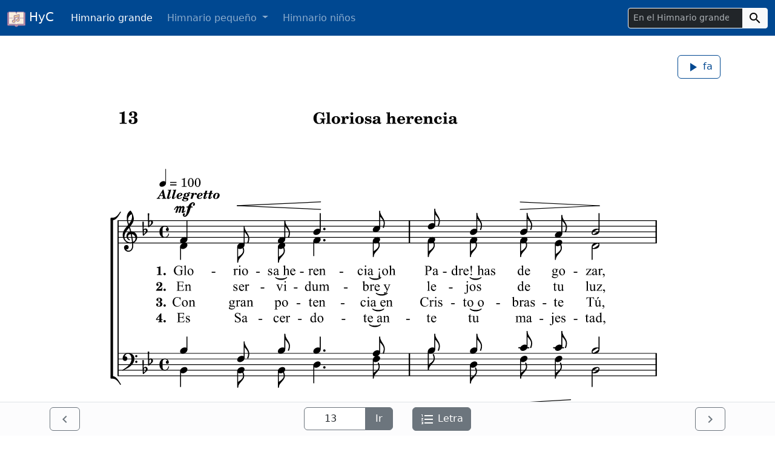

--- FILE ---
content_type: text/html; charset=utf-8
request_url: https://himnosycanticos.org/Himnario-grande/13/partitura/
body_size: 3420
content:
<!doctype html>
<html lang="es">

  <head>
    <meta charset="utf-8"/>
    <meta name="viewport" content="width=device-width, initial-scale=1"/>
    <title>Himnario-grande N°13 : Gloriosa herencia - Partitura</title>

    <link rel="stylesheet" href="/static/css/custom.css?v=2025-06-03"/>
    <link rel="apple-touch-icon" href="/static/logo/himnosycanticos-touch-icon.png?v=2025-06-03" sizes="180x180"/>
    <link rel="mask-icon" href="/static/logo/himnosycanticos-mask-icon.svg?v=2025-06-03" color="#004891"/>
    <link rel="icon" href="/static/logo/himnosycanticos.svg?v=2025-06-03" type="image/svg+xml"/>
    <link rel="manifest" href="/manifest.json"/>
    <link rel="search" type="application/opensearchdescription+xml" title="Himnos y Cánticos" href="/buscar/opensearch/"/>

    <meta name="apple-mobile-web-app-title" content="Himnos y Cánticos"/>
    <meta name="application-name" content="Himnos y Cánticos"/>
    <meta name="theme-color" content="#004891"/>

    <script src="/static/js/color-modes.js?v=2025-06-03"></script>
    
    <!-- Matomo -->
    <script>
      var _paq = window._paq = window._paq || [];
      /* tracker methods like "setCustomDimension" should be called before "trackPageView" */
      _paq.push(['trackPageView']);
      _paq.push(['enableLinkTracking']);
      (function() {
        var u="https://matomo.yapper.fr/";
        _paq.push(['setTrackerUrl', u+'matomo.php']);
        _paq.push(['setSiteId', '2']);
        var d=document, g=d.createElement('script'), s=d.getElementsByTagName('script')[0];
        g.async=true; g.src=u+'matomo.js'; s.parentNode.insertBefore(g,s);
      })();
    </script>
    <!-- End Matomo Code -->
    
    
    
    <link rel="prev" href="/Himnario-grande/12/partitura/"/>
    
    
    <link rel="next" href="/Himnario-grande/14/partitura/"/>
    

  </head>

  <body>

    <header>
      <nav class="navbar navbar-expand-md bg-primary" data-bs-theme="dark">
        <div class="container-fluid">
          <a class="navbar-brand" href="/">
            <img src="/static/logo/himnosycanticos.svg?v=2025-06-03" alt="" width="30" height="30" class="d-inline-block align-text-top"/>
            HyC
          </a>
          <button class="navbar-toggler border-0" type="button" data-bs-toggle="collapse" data-bs-target="#navbarHeader" aria-controls="navbarHeader" aria-expanded="false" aria-label="Toggle navigation">
            <span class="navbar-toggler-icon"></span>
          </button>
          <div class="collapse navbar-collapse" id="navbarHeader">
            <ul class="navbar-nav me-auto text-nowrap">
              <li class="nav-item px-lg-1">
                <a class="nav-link active" href="/Himnario-grande/">Himnario grande</a>
              </li>
              <li class="nav-item dropdown px-lg-1">
                <a class="nav-link dropdown-toggle" href="#" id="navbarDropdown" role="button" data-bs-toggle="dropdown" aria-haspopup="true" aria-expanded="false">
                  Himnario pequeño
                </a>
                <ul class="dropdown-menu" aria-labelledby="navbarDropdown">
                  <li><a class="dropdown-item" href="/Himnario-pequeno-1Pte/">Primera parte</a></li>
                  <li><a class="dropdown-item" href="/Himnario-pequeno-2Pte/">Segunda parte</a></li>
                </ul>
              </li>
              <li class="nav-item px-lg-1">
                <a class="nav-link" href="/Himnario-ninos/">Himnario niños</a>
              </li>
            </ul>
            <form class="form-lg-inline my-2 my-md-0 ms-md-4" method="get" action="/buscar/">
              <div class="row">
                <div class="input-group input-group-sm">
                  <input type="search" class="form-control border-light border-right-0" name="q" value="" placeholder="En el Himnario grande…" autocomplete="off" maxlength="500"/>
                  <input type="hidden" name="filter" value="Himnario-grande"/>
                  <button class="btn btn-light border-light border-left-0 bg-light" type="submit">
                    <span class="material-icons" data-nosnippet="" translate="no">search</span>
                  </button>
                </div>
              </div>
            </form>
          </div>
        </div>
      </nav>
    </header>

    <main class="container-lg pt-4">
        
    
    <a href="#" class="btn btn-outline-primary float-end notebtnplayer m-2">
        <audio src="/media/notes/fa-octave1.mp3"></audio>
        <span class="material-icons" data-nosnippet="" translate="no">play_arrow</span> fa
    </a>
    

    
    <div class="score-pages mb-3">
        
        <img class="w-100" src="/media/hymns/svg/Himnario-grande/HyC-013_page1.svg" alt="Página 1 de 1"/>
        
    </div>
    

    
<div class="d-flex flex-wrap mb-3">
    
    <a href="/media/hymns/pdf/Himnario-grande/HyC-013.pdf" class="btn btn-outline-primary my-1 me-2">
        <span class="material-icons" data-nosnippet="" translate="no">insert_drive_file</span> PDF A5
    </a>
    

    <div class="dropdown d-flex my-1">
        <button class="btn btn-outline-primary dropdown-toggle" type="button" data-bs-toggle="dropdown" aria-expanded="false">
            <span class="material-icons" data-nosnippet="" translate="no">file_download</span> Descargar
        </button>
        <ul class="dropdown-menu">
            
            <li>
                <a class="dropdown-item" href="/media/hymns/pdf/Himnario-grande/HyC-013.pdf" download="">
                    <span class="badge bg-secondary">PDF</span> Partitura (formato A5)
                </a>
            </li>
            
            
            <li>
                <a class="dropdown-item" href="/media/hymns/midi/Himnario-grande/HyC-013_mono-piano.mid" download="">
                    <span class="badge bg-secondary">MIDI</span> Melodía (4 voces)
                </a>
            </li>
            
            
            <li><hr class="dropdown-divider"/></li>
            
            <li>
                <a class="dropdown-item" href="/media/recordings/Himnario%20grande/013%20Gloriosa%20herencia.mp3" download="" title="2,3 MB">
                    <span class="badge bg-secondary">MP3</span> Cántico cantado
                </a>
            </li>
            
            <li>
                <a class="dropdown-item" href="/media/hymns/mp3/Himnario-grande/HyC-013_polyinstru.mp3" download="" title="2,0 MB">
                    <span class="badge bg-secondary">MP3</span> Melodía (varios instrumentos, 4 voces)
                </a>
            </li>
            
            <li>
                <a class="dropdown-item" href="/media/hymns/mp3/Himnario-grande/HyC-013_mono-piano.mp3" download="" title="2,0 MB">
                    <span class="badge bg-secondary">MP3</span> Melodía (piano, 4 voces)
                </a>
            </li>
            
            <li>
                <a class="dropdown-item" href="/media/hymns/mp3/Himnario-grande/HyC-013_soprano.mp3" download="" title="2,0 MB">
                    <span class="badge bg-secondary">MP3</span> Melodía (piano, soprano)
                </a>
            </li>
            
            <li>
                <a class="dropdown-item" href="/media/hymns/mp3/Himnario-grande/HyC-013_alto.mp3" download="" title="2,0 MB">
                    <span class="badge bg-secondary">MP3</span> Melodía (piano, alto)
                </a>
            </li>
            
            <li>
                <a class="dropdown-item" href="/media/hymns/mp3/Himnario-grande/HyC-013_tenor.mp3" download="" title="2,0 MB">
                    <span class="badge bg-secondary">MP3</span> Melodía (piano, tenor)
                </a>
            </li>
            
            <li>
                <a class="dropdown-item" href="/media/hymns/mp3/Himnario-grande/HyC-013_bass.mp3" download="" title="2,0 MB">
                    <span class="badge bg-secondary">MP3</span> Melodía (piano, bajo)
                </a>
            </li>
            
            
        </ul>
    </div>
</div>


    <div class="row">
        <div class="col-md-6">
            
<div class="card mb-3">
    <div class="card-header">
        <span class="material-icons" data-nosnippet="" translate="no">info</span> Informaciones
    </div>
    <div class="card-body">
        <dl class="hymn-info">
            
            <dt>Palabras</dt>
            <dd>W. Lewis</dd>
            
            
            <dt>Música</dt>
            <dd>G. Leflaive</dd>
            
            
            <dt>Nota inicial</dt>
            <dd><a href="#" class="notebtnplayer">
                <audio src="/media/notes/fa-octave1.mp3"></audio>
                <span class="material-icons" data-nosnippet="" translate="no">play_arrow</span> fa
            </a></dd>
            
            
        </dl>
    </div>
</div>

        </div>
        <div class="col-md-6">
            

<div class="card mb-3">
    <div class="card-header">
        <span class="material-icons" data-nosnippet="" translate="no">headset</span> Grabaciones audio
    </div>
    <div class="card-body" id="audioplayer">
        <audio class="w-100"></audio>
        <div class="list-group list-group-flush">
            
            <a href="/media/recordings/Himnario%20grande/013%20Gloriosa%20herencia.mp3" class="list-group-item list-group-action d-flex justify-content-between align-items-start" title="013 Gloriosa herencia.mp3 (2,3 MB)">
                Cántico cantado
                <small>2:33</small>
            </a>
            
            <a href="/media/hymns/mp3/Himnario-grande/HyC-013_polyinstru.mp3" class="list-group-item list-group-action d-flex justify-content-between align-items-start" title="HyC-013_polyinstru.mp3 (2,0 MB)">
                Melodía (varios instrumentos, 4 voces)
                <small>2:10</small>
            </a>
            
            <a href="/media/hymns/mp3/Himnario-grande/HyC-013_mono-piano.mp3" class="list-group-item list-group-action d-flex justify-content-between align-items-start" title="HyC-013_mono-piano.mp3 (2,0 MB)">
                Melodía (piano, 4 voces)
                <small>2:09</small>
            </a>
            
            <a href="/media/hymns/mp3/Himnario-grande/HyC-013_soprano.mp3" class="list-group-item list-group-action d-flex justify-content-between align-items-start" title="HyC-013_soprano.mp3 (2,0 MB)">
                Melodía (piano, soprano)
                <small>2:09</small>
            </a>
            
            <a href="/media/hymns/mp3/Himnario-grande/HyC-013_alto.mp3" class="list-group-item list-group-action d-flex justify-content-between align-items-start" title="HyC-013_alto.mp3 (2,0 MB)">
                Melodía (piano, alto)
                <small>2:09</small>
            </a>
            
            <a href="/media/hymns/mp3/Himnario-grande/HyC-013_tenor.mp3" class="list-group-item list-group-action d-flex justify-content-between align-items-start" title="HyC-013_tenor.mp3 (2,0 MB)">
                Melodía (piano, tenor)
                <small>2:09</small>
            </a>
            
            <a href="/media/hymns/mp3/Himnario-grande/HyC-013_bass.mp3" class="list-group-item list-group-action d-flex justify-content-between align-items-start" title="HyC-013_bass.mp3 (2,0 MB)">
                Melodía (piano, bajo)
                <small>2:09</small>
            </a>
            
        </div>
    </div>
</div>


        </div>
    </div>

    </main>

    
    <footer class="stickybar px-0 py-1 py-md-2 border-top">
        <div class="container">
            <nav class="d-flex flex-nowrap justify-content-between align-items-baseline">
    <a href="/Himnario-grande/12/partitura/" class="btn btn-outline-secondary me-1" title="Cántico precedente">
        <span class="material-icons" data-nosnippet="" translate="no">navigate_before</span>
    </a>

    <div class="d-flex flex-nowrap justify-content-center align-items-baseline">
        <form method="get" action="/Himnario-grande/" class="form-inline hymn-number-selector mx-1 mx-sm-2 mx-md-3">
            <div class="input-group">
                <input type="number" class="form-control border-secondary text-center" placeholder="N°" name="n" value="13" min="1" max="250"/>
                <input type="hidden" name="score" value=""/>
                <input type="submit" class="btn btn-secondary px-3" value="Ir"/>
            </div>
        </form>

        
        <a href="/Himnario-grande/13/" class="btn btn-secondary mx-1 mx-sm-2 mx-md-3">
            <span class="material-icons" data-nosnippet="" translate="no">format_list_numbered</span>
            <span class="d-none d-md-inline">Letra</span>
        </a>
        
    </div>

    <a href="/Himnario-grande/14/partitura/" class="btn btn-outline-secondary ms-1" title="Cántico siguiente">
        <span class="material-icons" data-nosnippet="" translate="no">navigate_next</span>
    </a>
</nav>

        </div>
    </footer>


    <script src="/static/js/bootstrap.bundle.min.js?v=5.3.8"></script>
    
    <script src="/static/js/fullscreen.js?v=2025-06-03" async=""></script>
    <script src="/static/js/hymn-detail-score.js?v=2025-06-03" async=""></script>
    <script type="application/ld+json">
{
 "@context": "http://schema.org",
 "@type": "BreadcrumbList",
 "itemListElement":
 [
  {
   "@type": "ListItem",
   "position": 1,
   "item":
   {
     "@id": "/",
     "name": "Himnarios"
   }
  },
  {
   "@type": "ListItem",
   "position": 2,
   "item":
   {
     "@id": "/Himnario-grande/",
     "name": "Himnario grande"
   }
  },
  {
   "@type": "ListItem",
   "position": 3,
   "item":
   {
     "@id": "/Himnario-grande/13/",
     "name": "N°13"
   }
  },
  {
   "@type": "ListItem",
   "position": 4,
   "item":
   {
     "@id": "/Himnario-grande/13/partitura/",
     "name": "Partitura"
   }
  }
 ]
}
</script>



  </body>

</html>


--- FILE ---
content_type: image/svg+xml
request_url: https://himnosycanticos.org/static/logo/himnosycanticos.svg?v=2025-06-03
body_size: 1142
content:
<?xml version="1.0" encoding="UTF-8" standalone="no"?>
<svg
   viewBox="0 0 64 64"
   width="50px"
   height="50px"
   version="1.1"
   id="svg14"
   sodipodi:docname="himnosycanticos.svg"
   inkscape:version="1.1.2 (0a00cf5339, 2022-02-04)"
   xmlns:inkscape="http://www.inkscape.org/namespaces/inkscape"
   xmlns:sodipodi="http://sodipodi.sourceforge.net/DTD/sodipodi-0.dtd"
   xmlns="http://www.w3.org/2000/svg"
   xmlns:svg="http://www.w3.org/2000/svg">
  <defs
     id="defs18" />
  <sodipodi:namedview
     id="namedview16"
     pagecolor="#ffffff"
     bordercolor="#666666"
     borderopacity="1.0"
     inkscape:pageshadow="2"
     inkscape:pageopacity="0.0"
     inkscape:pagecheckerboard="0"
     showgrid="false"
     inkscape:zoom="8.73"
     inkscape:cx="-3.95189"
     inkscape:cy="31.099656"
     inkscape:window-width="1850"
     inkscape:window-height="1016"
     inkscape:window-x="0"
     inkscape:window-y="0"
     inkscape:window-maximized="1"
     inkscape:current-layer="svg14" />
  <g
     id="g841"
     transform="matrix(1.0304475,0,0,1.0304475,-1.9486384,0.7940463)">
    <path
       fill="#cda1a7"
       d="M 63,9 H 3 V 53 H 27.67 L 29,57 h 8 l 1.33,-4 H 63 Z"
       id="path2" />
    <path
       fill="#faefde"
       d="M 33,52 30.67,49 H 7 V 7 h 22 a 4,4 0 0 1 4,4 z m 0,0 2.33,-3 H 59 V 7 H 37 a 4,4 0 0 0 -4,4 z"
       id="path4" />
    <path
       fill="#fff7f0"
       d="m 7,7 h 5 V 49 H 7 Z"
       id="path6" />
    <path
       fill="#f6d397"
       d="M 25,20 V 35.08 A 6.24,6.24 0 0 0 24,35 c -2.76,0 -5,1.79 -5,4 0,2.21 2.24,4 5,4 2.76,0 5,-1.79 5,-4 V 26.11 l 10,-2.22 v 7.19 A 6.24,6.24 0 0 0 38,31 c -2.76,0 -5,1.79 -5,4 0,2.21 2.24,4 5,4 2.76,0 5,-1.79 5,-4 V 16 Z"
       id="path8" />
    <path
       fill="#8d6c9f"
       d="M 61,8 H 59.82 A 3,3 0 0 0 57,6 H 37 A 5,5 0 0 0 33,8 5,5 0 0 0 29,6 H 9 A 3,3 0 0 0 6.18,8 H 5 a 3,3 0 0 0 -3,3 v 40 a 3,3 0 0 0 3,3 h 21.22 a 1.28,1.28 0 0 1 1.24,1 4,4 0 0 0 3.88,3 h 3.31 a 4,4 0 0 0 3.88,-3 1.28,1.28 0 0 1 1.24,-1 H 61 a 3,3 0 0 0 3,-3 V 11 A 3,3 0 0 0 61,8 Z M 9,8 h 20 a 3,3 0 0 1 3,3 v 1.83 a 1,1 0 0 0 2,0 V 11 a 3,3 0 0 1 3,-3 h 20 a 1,1 0 0 1 1,1 v 17 a 1,1 0 0 0 -1,1 v 2 a 1,1 0 0 0 1,1 v 17 a 1,1 0 0 1 -1,1 H 37 a 5,5 0 0 0 -4,2 5,5 0 0 0 -4,-2 H 9 A 1,1 0 0 1 8,47 V 30 A 1,1 0 0 0 9,29 V 27 A 1,1 0 0 0 8,26 V 9 A 1,1 0 0 1 9,8 Z m 53,43 a 1,1 0 0 1 -1,1 H 39.78 A 3.27,3.27 0 0 0 36.6,54.48 2,2 0 0 1 34.66,56 H 31.34 A 2,2 0 0 1 29.4,54.48 3.27,3.27 0 0 0 26.22,52 H 5 A 1,1 0 0 1 4,51 V 11 a 1,1 0 0 1 1,-1 h 1 v 37 a 3,3 0 0 0 3,3 h 20 a 3,3 0 0 1 3,3 1,1 0 0 0 2,0 3,3 0 0 1 3,-3 h 20 a 3,3 0 0 0 3,-3 V 10 h 1 a 1,1 0 0 1 1,1 z"
       id="path10" />
    <path
       fill="#8d6c9f"
       d="m 13,30 a 1,1 0 0 0 1,-1 v -2 a 1,1 0 0 0 -2,0 v 2 a 1,1 0 0 0 1,1 z m 5,0 a 1,1 0 0 0 1,-1 v -2 a 1,1 0 0 0 -2,0 v 2 a 1,1 0 0 0 1,1 z m 30,0 a 1,1 0 0 0 1,-1 v -2 a 1,1 0 0 0 -2,0 v 2 a 1,1 0 0 0 1,1 z m 5,0 a 1,1 0 0 0 1,-1 v -2 a 1,1 0 0 0 -2,0 v 2 a 1,1 0 0 0 1,1 z M 24,44 c 3.31,0 6,-2.24 6,-5 V 26.91 l 8,-1.78 V 30 c -3.31,0 -6,2.24 -6,5 0,2.76 2.69,5 6,5 3.31,0 6,-2.24 6,-5 V 16 a 1,1 0 0 0 -1.22,-1 l -18,4 A 1,1 0 0 0 24,20 v 14 c -3.31,0 -6,2.24 -6,5 0,2.76 2.69,5 6,5 z m 0,-8 a 5.3,5.3 0 0 1 0.84,0.07 1,1 0 0 0 1.16,-1 V 20.8 L 42,17.24 V 35 c 0,1.65 -1.79,3 -4,3 -2.21,0 -4,-1.35 -4,-3 0,-1.65 1.79,-3 4,-3 a 5.3,5.3 0 0 1 0.84,0.07 1,1 0 0 0 1.16,-1 v -7.18 a 1,1 0 0 0 -1.22,-1 l -10,2.22 a 1,1 0 0 0 -0.78,1 V 39 c 0,1.65 -1.79,3 -4,3 -2.21,0 -4,-1.35 -4,-3 0,-1.65 1.79,-3 4,-3 z"
       id="path12" />
  </g>
</svg>


--- FILE ---
content_type: application/javascript; charset=utf-8
request_url: https://himnosycanticos.org/static/js/fullscreen.js?v=2025-06-03
body_size: 225
content:
/* global document */
(function () {
    "use strict";

    var fullscreen = false;
    var elem = document.querySelector(".score-pages");

    function openFullscreen() {
        if (elem.requestFullscreen) {
            elem.requestFullscreen();
        } else if (elem.webkitRequestFullscreen) { /* Chrome, Safari and Opera */
            elem.webkitRequestFullscreen();
        } else if (elem.msRequestFullscreen) { /* IE/Edge */
            elem.msRequestFullscreen();
        }
    }

    function closeFullscreen() {
        if (document.exitFullscreen) {
            document.exitFullscreen();
        } else if (document.webkitExitFullscreen) { /* Chrome, Safari and Opera */
            document.webkitExitFullscreen();
        } else if (document.msExitFullscreen) { /* IE/Edge */
            document.msExitFullscreen();
        }
    }

    elem.addEventListener("click", function (e) {
        e.preventDefault();
        if (fullscreen) {
            closeFullscreen();
            fullscreen = false;
        } else {
            openFullscreen();
            fullscreen = true;
        }
    }, false);
})();

--- FILE ---
content_type: image/svg+xml
request_url: https://himnosycanticos.org/media/hymns/svg/Himnario-grande/HyC-013_page1.svg
body_size: 57732
content:
<?xml version="1.0" encoding="UTF-8"?>
<svg xmlns="http://www.w3.org/2000/svg" xmlns:xlink="http://www.w3.org/1999/xlink" width="419.53pt" height="595.28pt" viewBox="0 0 419.53 595.28" version="1.1">
<defs>
<g>
<symbol overflow="visible" id="glyph0-0">
<path style="stroke:none;" d=""/>
</symbol>
<symbol overflow="visible" id="glyph0-1">
<path style="stroke:none;" d="M 4.015625 -7.671875 L 3.640625 -7.671875 C 2.96875 -7.171875 2.171875 -6.953125 0.90625 -6.921875 L 0.90625 -6.328125 L 1.359375 -6.328125 C 2.328125 -6.3125 2.328125 -6.3125 2.328125 -5.40625 L 2.328125 -1.5625 C 2.328125 -0.890625 2.328125 -0.828125 2.25 -0.75 C 2.140625 -0.625 1.921875 -0.578125 1.34375 -0.578125 L 1 -0.578125 L 1 0 L 5.328125 0 L 5.328125 -0.578125 L 4.984375 -0.578125 C 4.421875 -0.578125 4.1875 -0.625 4.09375 -0.75 C 4.015625 -0.828125 4.015625 -0.875 4.015625 -1.5625 Z M 4.015625 -7.671875 "/>
</symbol>
<symbol overflow="visible" id="glyph0-2">
<path style="stroke:none;" d="M 3.8125 -3.984375 C 3.9375 -4.015625 4.015625 -4.046875 4.09375 -4.0625 C 5.046875 -4.34375 5.546875 -4.921875 5.546875 -5.765625 C 5.546875 -6.90625 4.53125 -7.671875 3 -7.671875 C 2.21875 -7.671875 1.5625 -7.46875 1.109375 -7.0625 C 0.765625 -6.75 0.53125 -6.296875 0.53125 -5.890625 C 0.53125 -5.328125 0.953125 -4.90625 1.515625 -4.90625 C 2.03125 -4.90625 2.390625 -5.25 2.390625 -5.765625 C 2.390625 -6.046875 2.28125 -6.28125 1.96875 -6.578125 C 1.90625 -6.625 1.890625 -6.65625 1.890625 -6.703125 C 1.890625 -6.90625 2.296875 -7.109375 2.71875 -7.109375 C 3.390625 -7.109375 3.796875 -6.609375 3.796875 -5.765625 C 3.796875 -4.84375 3.46875 -4.25 2.953125 -4.25 C 2.875 -4.25 2.75 -4.265625 2.578125 -4.3125 C 2.328125 -4.359375 2.265625 -4.375 2.140625 -4.375 C 1.890625 -4.375 1.75 -4.234375 1.75 -4.015625 C 1.75 -3.78125 1.90625 -3.59375 2.140625 -3.59375 C 2.171875 -3.59375 2.25 -3.59375 2.3125 -3.609375 C 2.640625 -3.640625 2.8125 -3.671875 2.859375 -3.671875 C 3.53125 -3.671875 3.859375 -3.140625 3.859375 -2.125 C 3.859375 -1.046875 3.40625 -0.40625 2.609375 -0.40625 C 2.140625 -0.40625 1.671875 -0.640625 1.671875 -0.875 C 1.671875 -0.9375 1.703125 -1 1.78125 -1.0625 C 2.109375 -1.375 2.171875 -1.515625 2.171875 -1.828125 C 2.171875 -2.328125 1.78125 -2.71875 1.234375 -2.71875 C 0.65625 -2.71875 0.265625 -2.296875 0.265625 -1.6875 C 0.265625 -0.59375 1.328125 0.15625 2.890625 0.15625 C 3.671875 0.15625 4.421875 -0.046875 4.921875 -0.390625 C 5.421875 -0.734375 5.75 -1.40625 5.75 -2.09375 C 5.75 -2.78125 5.4375 -3.375 4.9375 -3.671875 C 4.640625 -3.84375 4.375 -3.921875 3.8125 -3.984375 Z M 3.8125 -3.984375 "/>
</symbol>
<symbol overflow="visible" id="glyph1-0">
<path style="stroke:none;" d=""/>
</symbol>
<symbol overflow="visible" id="glyph1-1">
<path style="stroke:none;" d="M 6.953125 -7.09375 L 6.53125 -7.09375 L 5.953125 -6.609375 C 5.28125 -7 4.8125 -7.125 4.109375 -7.125 C 3 -7.125 2.046875 -6.734375 1.328125 -5.953125 C 0.671875 -5.265625 0.375 -4.453125 0.375 -3.390625 C 0.375 -1.296875 1.75 0.140625 3.75 0.140625 C 4.34375 0.140625 4.9375 0 5.375 -0.25 C 5.625 -0.390625 5.78125 -0.515625 6.046875 -0.8125 L 6.53125 0.140625 L 7.046875 0.140625 L 7.046875 -1.859375 C 7.046875 -2.46875 7.046875 -2.515625 7.109375 -2.59375 C 7.203125 -2.6875 7.34375 -2.71875 7.90625 -2.734375 L 7.90625 -3.25 L 4.46875 -3.25 L 4.46875 -2.734375 L 4.578125 -2.734375 C 5.421875 -2.734375 5.453125 -2.703125 5.453125 -2 L 5.453125 -1.859375 C 5.453125 -0.953125 4.890625 -0.359375 4.03125 -0.359375 C 3.4375 -0.359375 2.953125 -0.671875 2.703125 -1.1875 C 2.453125 -1.75 2.3125 -2.53125 2.3125 -3.4375 C 2.3125 -4.46875 2.5 -5.3125 2.859375 -5.90625 C 3.140625 -6.359375 3.65625 -6.625 4.234375 -6.625 C 5.375 -6.625 6.203125 -5.78125 6.53125 -4.3125 L 7.046875 -4.3125 Z M 6.953125 -7.09375 "/>
</symbol>
<symbol overflow="visible" id="glyph1-2">
<path style="stroke:none;" d="M 2.46875 -7.125 L 0.15625 -6.984375 L 0.15625 -6.484375 L 0.34375 -6.484375 C 0.921875 -6.484375 0.953125 -6.453125 0.953125 -5.59375 L 0.953125 -0.9375 C 0.953125 -0.546875 0.84375 -0.5 0.21875 -0.5 L 0.1875 -0.5 L 0.1875 0 L 3.203125 0 L 3.203125 -0.5 L 3.140625 -0.5 C 2.953125 -0.5 2.6875 -0.515625 2.625 -0.5625 C 2.5 -0.625 2.46875 -0.703125 2.46875 -0.9375 Z M 2.46875 -7.125 "/>
</symbol>
<symbol overflow="visible" id="glyph1-3">
<path style="stroke:none;" d="M 2.984375 -4.71875 C 1.4375 -4.71875 0.296875 -3.671875 0.296875 -2.28125 C 0.296875 -0.875 1.40625 0.140625 2.9375 0.140625 C 4.46875 0.140625 5.59375 -0.875 5.59375 -2.265625 C 5.59375 -3.640625 4.453125 -4.71875 2.984375 -4.71875 Z M 2.953125 -4.21875 C 3.296875 -4.21875 3.609375 -3.984375 3.734375 -3.640625 C 3.84375 -3.328125 3.921875 -2.78125 3.921875 -2.265625 C 3.921875 -1.046875 3.5625 -0.359375 2.953125 -0.359375 C 2.296875 -0.359375 1.96875 -1 1.96875 -2.28125 C 1.96875 -3.5625 2.3125 -4.21875 2.953125 -4.21875 Z M 2.953125 -4.21875 "/>
</symbol>
<symbol overflow="visible" id="glyph1-4">
<path style="stroke:none;" d="M 2.328125 -4.578125 L 0.171875 -4.5 L 0.171875 -4.015625 L 0.3125 -4.015625 C 0.90625 -4.015625 0.9375 -3.96875 0.9375 -3.078125 L 0.9375 -0.953125 C 0.9375 -0.546875 0.828125 -0.5 0.21875 -0.5 L 0.171875 -0.5 L 0.171875 0 L 3.40625 0 L 3.40625 -0.5 L 3.1875 -0.5 C 2.578125 -0.5 2.46875 -0.546875 2.46875 -0.953125 L 2.46875 -1.59375 C 2.46875 -2.265625 2.625 -3.03125 2.875 -3.453125 C 3.078125 -3.8125 3.28125 -3.984375 3.609375 -4.078125 C 3.484375 -3.90625 3.4375 -3.796875 3.4375 -3.625 C 3.4375 -3.21875 3.75 -2.90625 4.171875 -2.90625 C 4.640625 -2.90625 5 -3.265625 5 -3.75 C 5 -4.296875 4.5625 -4.71875 3.9375 -4.71875 C 3.1875 -4.71875 2.671875 -4.296875 2.328125 -3.40625 Z M 2.328125 -4.578125 "/>
</symbol>
<symbol overflow="visible" id="glyph1-5">
<path style="stroke:none;" d="M 2.546875 -4.578125 L 0.265625 -4.5 L 0.265625 -4.015625 L 0.40625 -4.015625 C 1 -4.015625 1.03125 -3.96875 1.03125 -3.109375 L 1.03125 -0.953125 C 1.03125 -0.5625 0.921875 -0.5 0.3125 -0.5 L 0.265625 -0.5 L 0.265625 0 L 3.296875 0 L 3.296875 -0.5 L 3.234375 -0.5 C 2.65625 -0.5 2.546875 -0.5625 2.546875 -0.9375 Z M 1.765625 -7.125 C 1.28125 -7.125 0.90625 -6.734375 0.90625 -6.28125 C 0.90625 -5.8125 1.28125 -5.421875 1.734375 -5.421875 C 2.21875 -5.421875 2.609375 -5.796875 2.609375 -6.28125 C 2.609375 -6.734375 2.21875 -7.125 1.765625 -7.125 Z M 1.765625 -7.125 "/>
</symbol>
<symbol overflow="visible" id="glyph1-6">
<path style="stroke:none;" d="M 4.25 -4.625 L 3.828125 -4.625 L 3.46875 -4.40625 C 3.109375 -4.625 2.734375 -4.71875 2.265625 -4.71875 C 1.1875 -4.71875 0.40625 -4.0625 0.40625 -3.15625 C 0.40625 -2.78125 0.546875 -2.453125 0.8125 -2.203125 C 1.109375 -1.921875 1.390625 -1.78125 2.015625 -1.640625 L 2.71875 -1.484375 C 3.203125 -1.390625 3.390625 -1.21875 3.390625 -0.921875 C 3.390625 -0.578125 3.078125 -0.359375 2.5625 -0.359375 C 1.8125 -0.359375 1.265625 -0.78125 0.796875 -1.6875 L 0.375 -1.6875 L 0.421875 -0.015625 L 0.828125 -0.015625 L 1.203125 -0.1875 C 1.5625 0.015625 2.0625 0.140625 2.5625 0.140625 C 3.703125 0.140625 4.5 -0.53125 4.5 -1.5 C 4.5 -1.90625 4.359375 -2.25 4.09375 -2.484375 C 3.84375 -2.703125 3.640625 -2.796875 2.9375 -2.96875 L 2.0625 -3.1875 C 1.59375 -3.3125 1.46875 -3.40625 1.46875 -3.65625 C 1.46875 -3.984375 1.8125 -4.21875 2.28125 -4.21875 C 2.90625 -4.21875 3.359375 -3.890625 3.828125 -3.09375 L 4.28125 -3.09375 Z M 4.25 -4.625 "/>
</symbol>
<symbol overflow="visible" id="glyph1-7">
<path style="stroke:none;" d="M 4.984375 -3.078125 C 4.984375 -3.703125 4.875 -4 4.53125 -4.28125 C 4.171875 -4.5625 3.5625 -4.71875 2.8125 -4.71875 C 1.484375 -4.71875 0.609375 -4.234375 0.609375 -3.46875 C 0.609375 -3.0625 0.953125 -2.75 1.390625 -2.75 C 1.84375 -2.75 2.1875 -3.015625 2.1875 -3.375 C 2.1875 -3.484375 2.140625 -3.625 2.046875 -3.75 C 1.96875 -3.84375 1.96875 -3.859375 1.96875 -3.90625 C 1.96875 -4.078125 2.296875 -4.21875 2.671875 -4.21875 C 3.265625 -4.21875 3.46875 -3.96875 3.46875 -3.296875 L 3.46875 -2.796875 C 3.359375 -2.765625 3.234375 -2.734375 3.15625 -2.734375 C 2.171875 -2.515625 1.84375 -2.421875 1.390625 -2.25 C 0.671875 -1.953125 0.34375 -1.5625 0.34375 -0.984375 C 0.34375 -0.265625 0.90625 0.140625 1.84375 0.140625 C 2.671875 0.140625 3.171875 -0.03125 3.6875 -0.546875 C 3.84375 -0.109375 4.21875 0.140625 4.703125 0.140625 C 5.265625 0.140625 5.78125 -0.234375 5.78125 -0.65625 C 5.78125 -0.75 5.71875 -0.8125 5.625 -0.8125 C 5.578125 -0.8125 5.515625 -0.796875 5.4375 -0.75 C 5.34375 -0.6875 5.3125 -0.671875 5.25 -0.671875 C 5.046875 -0.671875 4.984375 -0.8125 4.984375 -1.375 Z M 3.46875 -2.265625 L 3.46875 -1.734375 C 3.46875 -0.984375 3.125 -0.515625 2.578125 -0.515625 C 2.203125 -0.515625 1.96875 -0.78125 1.96875 -1.1875 C 1.96875 -1.703125 2.265625 -2 2.953125 -2.15625 Z M 3.46875 -2.265625 "/>
</symbol>
<symbol overflow="visible" id="glyph1-8">
<path style="stroke:none;" d=""/>
</symbol>
<symbol overflow="visible" id="glyph1-9">
<path style="stroke:none;" d="M 2.46875 -7.125 L 0.15625 -6.984375 L 0.15625 -6.484375 L 0.34375 -6.484375 C 0.9375 -6.484375 0.953125 -6.46875 0.953125 -5.546875 L 0.953125 -0.9375 C 0.953125 -0.546875 0.84375 -0.5 0.21875 -0.5 L 0.1875 -0.5 L 0.1875 0 L 3.140625 0 L 3.140625 -0.5 C 2.578125 -0.5 2.46875 -0.546875 2.46875 -0.953125 L 2.46875 -2.328125 C 2.46875 -2.765625 2.515625 -3.015625 2.625 -3.25 C 2.78125 -3.59375 3.109375 -3.828125 3.46875 -3.828125 C 3.921875 -3.828125 4.15625 -3.484375 4.15625 -2.875 L 4.15625 -0.9375 C 4.15625 -0.5625 4.0625 -0.5 3.484375 -0.5 L 3.484375 0 L 6.4375 0 L 6.4375 -0.5 L 6.40625 -0.5 C 5.78125 -0.5 5.671875 -0.546875 5.671875 -0.953125 L 5.671875 -3.015625 C 5.671875 -3.609375 5.578125 -3.96875 5.3125 -4.25 C 5.046875 -4.5625 4.625 -4.71875 4.125 -4.71875 C 3.390625 -4.71875 2.875 -4.453125 2.46875 -3.828125 Z M 2.46875 -7.125 "/>
</symbol>
<symbol overflow="visible" id="glyph1-10">
<path style="stroke:none;" d="M 5.21875 -2.203125 L 5.21875 -2.359375 C 5.21875 -3.796875 4.328125 -4.71875 2.90625 -4.71875 C 2.140625 -4.71875 1.484375 -4.46875 1 -3.96875 C 0.578125 -3.515625 0.3125 -2.875 0.3125 -2.25 C 0.3125 -1.5625 0.609375 -0.859375 1.09375 -0.4375 C 1.53125 -0.0625 2.1875 0.140625 2.921875 0.140625 C 4.046875 0.140625 4.796875 -0.359375 5.21875 -1.390625 L 4.75 -1.59375 C 4.359375 -0.828125 3.921875 -0.515625 3.296875 -0.515625 C 2.859375 -0.515625 2.46875 -0.71875 2.21875 -1.09375 C 2.0625 -1.359375 2 -1.65625 1.984375 -2.203125 Z M 2 -2.734375 C 2 -3.65625 2.359375 -4.21875 2.9375 -4.21875 C 3.4375 -4.21875 3.703125 -3.8125 3.703125 -3.046875 C 3.703125 -2.8125 3.640625 -2.734375 3.4375 -2.734375 Z M 2 -2.734375 "/>
</symbol>
<symbol overflow="visible" id="glyph1-11">
<path style="stroke:none;" d="M 2.40625 -4.578125 L 0.1875 -4.5 L 0.1875 -4.015625 L 0.34375 -4.015625 C 0.921875 -4.015625 0.953125 -3.96875 0.953125 -3.078125 L 0.953125 -0.953125 C 0.953125 -0.546875 0.84375 -0.5 0.234375 -0.5 L 0.1875 -0.5 L 0.1875 0 L 3.140625 0 L 3.140625 -0.5 C 2.578125 -0.5 2.46875 -0.5625 2.46875 -0.9375 L 2.46875 -2.328125 C 2.46875 -2.765625 2.515625 -3.015625 2.625 -3.25 C 2.78125 -3.59375 3.125 -3.828125 3.46875 -3.828125 C 3.921875 -3.828125 4.171875 -3.484375 4.171875 -2.875 L 4.171875 -0.9375 C 4.171875 -0.5625 4.078125 -0.5 3.515625 -0.5 L 3.515625 0 L 6.453125 0 L 6.453125 -0.5 L 6.421875 -0.5 C 5.796875 -0.5 5.703125 -0.546875 5.703125 -0.953125 L 5.703125 -3.015625 C 5.703125 -3.609375 5.59375 -3.96875 5.328125 -4.25 C 5.0625 -4.5625 4.640625 -4.71875 4.125 -4.71875 C 3.359375 -4.71875 2.875 -4.4375 2.40625 -3.71875 Z M 2.40625 -4.578125 "/>
</symbol>
<symbol overflow="visible" id="glyph1-12">
<path style="stroke:none;" d="M 4.59375 -1.71875 C 4.453125 -1.359375 4.375 -1.203125 4.234375 -1 C 4 -0.703125 3.609375 -0.515625 3.21875 -0.515625 C 2.421875 -0.515625 1.96875 -1.1875 1.96875 -2.390625 C 1.96875 -3.546875 2.40625 -4.21875 3.125 -4.21875 C 3.40625 -4.21875 3.640625 -4.09375 3.640625 -3.953125 C 3.640625 -3.921875 3.625 -3.875 3.53125 -3.765625 C 3.359375 -3.5625 3.328125 -3.46875 3.328125 -3.28125 C 3.328125 -2.875 3.65625 -2.578125 4.125 -2.578125 C 4.65625 -2.578125 4.984375 -2.90625 4.984375 -3.40625 C 4.984375 -4.203125 4.234375 -4.71875 3.0625 -4.71875 C 1.453125 -4.71875 0.296875 -3.671875 0.296875 -2.21875 C 0.296875 -0.796875 1.34375 0.140625 2.90625 0.140625 C 3.625 0.140625 4.09375 -0.046875 4.515625 -0.515625 C 4.796875 -0.796875 4.953125 -1.09375 5.09375 -1.546875 Z M 4.59375 -1.71875 "/>
</symbol>
<symbol overflow="visible" id="glyph2-0">
<path style="stroke:none;" d=""/>
</symbol>
<symbol overflow="visible" id="glyph2-1">
<path style="stroke:none;" d=""/>
</symbol>
<symbol overflow="visible" id="glyph2-2">
<path style="stroke:none;" d="M 0.390625 -0.859375 L 4.265625 -0.859375 L 4.265625 -1.46875 L 0.390625 -1.46875 Z M 0.390625 -2.40625 L 4.265625 -2.40625 L 4.265625 -3.015625 L 0.390625 -3.015625 Z M 0.390625 -2.40625 "/>
</symbol>
<symbol overflow="visible" id="glyph2-3">
<path style="stroke:none;" d="M 2.46875 -5.40625 C 2.203125 -5.09375 1.5 -4.84375 0.796875 -4.828125 L 0.796875 -4.5 L 1.46875 -4.5 C 1.921875 -4.5 1.953125 -4.46875 1.953125 -4.015625 L 1.953125 -0.71875 C 1.953125 -0.40625 1.875 -0.359375 1.265625 -0.359375 L 0.765625 -0.359375 L 0.765625 0 L 3.8125 0 L 3.8125 -0.359375 L 3.390625 -0.359375 C 2.984375 -0.359375 2.8125 -0.390625 2.75 -0.46875 C 2.6875 -0.515625 2.6875 -0.515625 2.6875 -0.9375 L 2.6875 -4.109375 C 2.6875 -4.484375 2.703125 -4.859375 2.75 -5.40625 Z M 2.46875 -5.40625 "/>
</symbol>
<symbol overflow="visible" id="glyph2-4">
<path style="stroke:none;" d="M 2.171875 -5.40625 C 1.109375 -5.40625 0.328125 -4.234375 0.328125 -2.625 C 0.328125 -1.046875 1.078125 0.109375 2.125 0.109375 C 3.1875 0.109375 3.9375 -1 3.9375 -2.59375 C 3.9375 -3.40625 3.78125 -4.09375 3.453125 -4.625 C 3.15625 -5.109375 2.65625 -5.40625 2.171875 -5.40625 Z M 2.125 -5.078125 C 2.375 -5.078125 2.625 -4.90625 2.8125 -4.59375 C 3.015625 -4.25 3.078125 -3.796875 3.078125 -2.734375 C 3.078125 -1.671875 3.03125 -1.15625 2.875 -0.828125 C 2.703125 -0.4375 2.421875 -0.21875 2.125 -0.21875 C 1.875 -0.21875 1.640625 -0.390625 1.453125 -0.6875 C 1.234375 -1.046875 1.171875 -1.53125 1.171875 -2.78125 C 1.171875 -3.671875 1.234375 -4.125 1.375 -4.453125 C 1.5625 -4.84375 1.828125 -5.078125 2.125 -5.078125 Z M 2.125 -5.078125 "/>
</symbol>
<symbol overflow="visible" id="glyph3-0">
<path style="stroke:none;" d="M 0.625 0 L 5.59375 0 L 5.59375 -6.625 L 0.625 -6.625 Z M 1.234375 -0.625 L 1.234375 -6 L 4.96875 -6 L 4.96875 -0.625 Z M 1.234375 -0.625 "/>
</symbol>
<symbol overflow="visible" id="glyph3-1">
<path style="stroke:none;" d="M 2.578125 -1.765625 C 2.09375 -1.765625 1.625 -1.609375 1.21875 -1.359375 C 0.640625 -1.015625 0 -0.40625 0 0.46875 C 0 1.328125 0.703125 1.765625 1.5 1.765625 C 1.96875 1.765625 2.453125 1.609375 2.859375 1.359375 C 3.4375 1.015625 4.078125 0.40625 4.078125 -0.46875 C 4.078125 -1.328125 3.359375 -1.765625 2.578125 -1.765625 Z M 2.578125 -1.765625 "/>
</symbol>
<symbol overflow="visible" id="glyph4-0">
<path style="stroke:none;" d=""/>
</symbol>
<symbol overflow="visible" id="glyph4-1">
<path style="stroke:none;" d="M 3.6875 -5.640625 L 3.21875 -5.640625 L 0.546875 -1.203125 C 0.25 -0.71875 -0.140625 -0.421875 -0.46875 -0.421875 L -0.515625 -0.421875 L -0.578125 0 L 1.625 0 L 1.6875 -0.421875 L 1.578125 -0.421875 C 1.15625 -0.421875 0.953125 -0.515625 0.953125 -0.734375 C 0.953125 -0.828125 1 -0.953125 1.0625 -1.0625 L 1.421875 -1.6875 L 3.203125 -1.6875 L 3.359375 -0.890625 C 3.375 -0.796875 3.390625 -0.703125 3.390625 -0.65625 C 3.390625 -0.578125 3.328125 -0.5 3.25 -0.46875 C 3.140625 -0.421875 3.0625 -0.421875 2.75 -0.421875 L 2.625 -0.421875 L 2.5625 0 L 5.4375 0 L 5.5 -0.421875 L 5.390625 -0.421875 C 4.921875 -0.421875 4.765625 -0.515625 4.6875 -0.875 Z M 3.09375 -2.109375 L 1.671875 -2.109375 L 2.75 -3.953125 Z M 3.09375 -2.109375 "/>
</symbol>
<symbol overflow="visible" id="glyph4-2">
<path style="stroke:none;" d="M 2.84375 -5.640625 L 0.796875 -5.546875 L 0.734375 -5.171875 L 0.921875 -5.171875 C 1.296875 -5.171875 1.390625 -5.125 1.390625 -4.9375 C 1.390625 -4.859375 1.359375 -4.71875 1.28125 -4.4375 L 0.375 -1.390625 C 0.234375 -0.953125 0.203125 -0.765625 0.203125 -0.578125 C 0.203125 -0.171875 0.515625 0.109375 0.984375 0.109375 C 1.328125 0.109375 1.625 -0.015625 1.9375 -0.3125 C 2.203125 -0.5625 2.4375 -0.859375 2.59375 -1.140625 L 2.296875 -1.34375 C 2 -0.84375 1.65625 -0.484375 1.484375 -0.484375 C 1.421875 -0.484375 1.359375 -0.53125 1.359375 -0.609375 C 1.359375 -0.65625 1.375 -0.734375 1.40625 -0.8125 L 1.4375 -0.9375 Z M 2.84375 -5.640625 "/>
</symbol>
<symbol overflow="visible" id="glyph4-3">
<path style="stroke:none;" d="M 3.03125 -0.96875 C 2.5625 -0.5 2.265625 -0.34375 1.859375 -0.34375 C 1.453125 -0.34375 1.203125 -0.609375 1.203125 -1.046875 C 1.203125 -1.140625 1.203125 -1.1875 1.21875 -1.390625 C 1.671875 -1.40625 2 -1.46875 2.359375 -1.578125 C 3.234375 -1.828125 3.671875 -2.203125 3.671875 -2.75 C 3.671875 -3.28125 3.125 -3.671875 2.40625 -3.671875 C 1.125 -3.671875 -0.015625 -2.5625 -0.015625 -1.3125 C -0.015625 -0.390625 0.53125 0.109375 1.546875 0.109375 C 2.25 0.109375 2.8125 -0.15625 3.296875 -0.703125 Z M 1.28125 -1.75 C 1.46875 -2.6875 1.921875 -3.3125 2.390625 -3.3125 C 2.59375 -3.3125 2.734375 -3.171875 2.734375 -2.953125 C 2.734375 -2.53125 2.34375 -2.078125 1.828125 -1.875 C 1.671875 -1.8125 1.546875 -1.78125 1.28125 -1.75 Z M 1.28125 -1.75 "/>
</symbol>
<symbol overflow="visible" id="glyph4-4">
<path style="stroke:none;" d="M 3.0625 -3.546875 C 2.78125 -3.640625 2.5625 -3.671875 2.265625 -3.671875 C 1.25 -3.671875 0.53125 -3.125 0.53125 -2.328125 C 0.53125 -2.03125 0.640625 -1.8125 0.921875 -1.578125 C 0.328125 -1.390625 0 -1.0625 0 -0.65625 C 0 -0.390625 0.109375 -0.234375 0.453125 -0.046875 C -0.203125 0.078125 -0.5 0.3125 -0.5 0.703125 C -0.5 1.234375 0.15625 1.546875 1.3125 1.546875 C 2.703125 1.546875 3.453125 1.09375 3.453125 0.265625 C 3.453125 -0.234375 3.21875 -0.5 2.65625 -0.640625 C 2.46875 -0.671875 1.984375 -0.734375 1.28125 -0.8125 C 1.03125 -0.828125 0.90625 -0.90625 0.90625 -1.0625 C 0.90625 -1.203125 1.0625 -1.296875 1.28125 -1.296875 C 1.328125 -1.296875 1.421875 -1.296875 1.53125 -1.28125 C 1.796875 -1.25 2.28125 -1.203125 2.4375 -1.203125 C 3.375 -1.203125 4.046875 -1.703125 4.046875 -2.40625 C 4.046875 -2.828125 3.828125 -3.171875 3.4375 -3.40625 C 3.53125 -3.53125 3.609375 -3.59375 3.703125 -3.59375 C 3.75 -3.59375 3.796875 -3.546875 3.828125 -3.453125 C 3.90625 -3.234375 4.03125 -3.125 4.21875 -3.125 C 4.453125 -3.125 4.625 -3.3125 4.625 -3.578125 C 4.625 -3.875 4.390625 -4.09375 4.0625 -4.09375 C 3.734375 -4.09375 3.4375 -3.921875 3.0625 -3.546875 Z M 2.4375 -3.3125 C 2.703125 -3.3125 2.90625 -3.078125 2.90625 -2.765625 C 2.90625 -2.515625 2.828125 -2.1875 2.703125 -1.9375 C 2.59375 -1.703125 2.421875 -1.578125 2.203125 -1.578125 C 1.890625 -1.578125 1.703125 -1.78125 1.703125 -2.125 C 1.703125 -2.421875 1.78125 -2.734375 1.921875 -2.984375 C 2.046875 -3.203125 2.21875 -3.3125 2.4375 -3.3125 Z M 1.078125 0.203125 C 1.40625 0.203125 2 0.265625 2.1875 0.3125 C 2.421875 0.375 2.53125 0.46875 2.53125 0.65625 C 2.53125 1 2.125 1.1875 1.359375 1.1875 C 0.75 1.1875 0.4375 1 0.4375 0.65625 C 0.4375 0.359375 0.65625 0.203125 1.078125 0.203125 Z M 1.078125 0.203125 "/>
</symbol>
<symbol overflow="visible" id="glyph4-5">
<path style="stroke:none;" d="M 2.1875 -3.671875 L 0.265625 -3.5625 L 0.21875 -3.203125 L 0.40625 -3.203125 C 0.78125 -3.203125 0.859375 -3.15625 0.859375 -2.96875 C 0.859375 -2.875 0.84375 -2.734375 0.75 -2.453125 L 0.015625 0 L 1.234375 0 L 1.546875 -1.0625 C 1.765625 -1.796875 2.140625 -2.515625 2.53125 -2.875 C 2.640625 -2.984375 2.765625 -3.078125 2.828125 -3.078125 C 2.890625 -3.078125 2.90625 -3.046875 2.90625 -2.984375 C 2.90625 -2.859375 2.921875 -2.796875 2.9375 -2.734375 C 2.984375 -2.515625 3.203125 -2.359375 3.4375 -2.359375 C 3.78125 -2.359375 4.015625 -2.640625 4.015625 -3 C 4.015625 -3.40625 3.734375 -3.671875 3.3125 -3.671875 C 2.796875 -3.671875 2.421875 -3.40625 1.953125 -2.6875 Z M 2.1875 -3.671875 "/>
</symbol>
<symbol overflow="visible" id="glyph4-6">
<path style="stroke:none;" d="M 2.296875 -1.40625 C 2.015625 -0.890625 1.65625 -0.5 1.5 -0.5 C 1.4375 -0.5 1.390625 -0.578125 1.390625 -0.640625 C 1.390625 -0.703125 1.453125 -0.96875 1.546875 -1.28125 L 2.09375 -3.09375 L 2.96875 -3.09375 L 3.09375 -3.5625 L 2.21875 -3.5625 L 2.640625 -4.984375 L 1.4375 -4.984375 L 1.015625 -3.5625 L 0.34375 -3.5625 L 0.203125 -3.09375 L 0.875 -3.09375 L 0.375 -1.40625 C 0.34375 -1.28125 0.3125 -1.1875 0.296875 -1.125 C 0.21875 -0.890625 0.1875 -0.671875 0.1875 -0.53125 C 0.1875 -0.171875 0.5 0.109375 0.90625 0.109375 C 1.296875 0.109375 1.6875 -0.09375 2.0625 -0.484375 C 2.21875 -0.65625 2.296875 -0.75 2.578125 -1.203125 Z M 2.296875 -1.40625 "/>
</symbol>
<symbol overflow="visible" id="glyph4-7">
<path style="stroke:none;" d="M 2.484375 -3.671875 C 1.1875 -3.671875 0.078125 -2.640625 0.078125 -1.4375 C 0.078125 -0.984375 0.25 -0.546875 0.53125 -0.28125 C 0.8125 -0.03125 1.203125 0.109375 1.6875 0.109375 C 3.078125 0.109375 4.140625 -0.890625 4.140625 -2.1875 C 4.140625 -2.640625 3.984375 -3.015625 3.71875 -3.265625 C 3.40625 -3.515625 2.953125 -3.671875 2.484375 -3.671875 Z M 2.453125 -3.3125 C 2.75 -3.3125 2.953125 -3.078125 2.953125 -2.71875 C 2.953125 -2.3125 2.78125 -1.5625 2.5625 -1.03125 C 2.359375 -0.484375 2.09375 -0.21875 1.75 -0.21875 C 1.453125 -0.21875 1.265625 -0.4375 1.265625 -0.828125 C 1.265625 -1.28125 1.40625 -1.984375 1.609375 -2.46875 C 1.84375 -3.015625 2.125 -3.3125 2.453125 -3.3125 Z M 2.453125 -3.3125 "/>
</symbol>
<symbol overflow="visible" id="glyph5-0">
<path style="stroke:none;" d="M 0.703125 0 L 6.28125 0 L 6.28125 -7.4375 L 0.703125 -7.4375 Z M 1.390625 -0.703125 L 1.390625 -6.734375 L 5.578125 -6.734375 L 5.578125 -0.703125 Z M 1.390625 -0.703125 "/>
</symbol>
<symbol overflow="visible" id="glyph5-1">
<path style="stroke:none;" d="M -0.703125 -2.03125 C -0.71875 -2 -0.71875 -1.953125 -0.71875 -1.921875 C -0.71875 -1.796875 -0.625 -1.75 -0.515625 -1.75 C -0.375 -1.75 -0.1875 -1.84375 -0.109375 -2.03125 C 0.0625 -2.515625 0.40625 -3.25 0.8125 -3.25 C 0.953125 -3.25 0.984375 -3.15625 0.984375 -3.015625 C 0.984375 -2.9375 0.984375 -2.875 0.96875 -2.796875 L 0.109375 -0.328125 C 0.09375 -0.28125 0.078125 -0.234375 0.078125 -0.203125 C 0.078125 -0.078125 0.1875 0 0.328125 0 L 0.75 0 C 0.9375 0 1.109375 -0.140625 1.171875 -0.328125 L 2.015625 -2.796875 C 2.109375 -3.046875 2.375 -3.25 2.59375 -3.25 C 2.71875 -3.25 2.78125 -3.15625 2.78125 -3.03125 C 2.78125 -2.953125 2.765625 -2.890625 2.734375 -2.796875 L 2.015625 -0.328125 C 2.015625 -0.296875 2.015625 -0.25 2.015625 -0.21875 C 2.015625 -0.09375 2.109375 0 2.265625 0 L 2.6875 0 C 2.859375 0 3.046875 -0.15625 3.09375 -0.328125 L 3.8125 -2.796875 C 3.890625 -3.03125 4.125 -3.25 4.359375 -3.25 C 4.5 -3.25 4.546875 -3.140625 4.546875 -3 C 4.546875 -2.9375 4.53125 -2.875 4.515625 -2.796875 L 3.984375 -0.5 C 3.96875 -0.453125 3.953125 -0.390625 3.953125 -0.328125 C 3.953125 -0.0625 4.109375 0.125 4.390625 0.125 C 5.046875 0.125 5.734375 -0.34375 6.3125 -0.890625 C 6.390625 -0.96875 6.421875 -1.03125 6.421875 -1.109375 C 6.421875 -1.203125 6.34375 -1.28125 6.234375 -1.28125 C 6.171875 -1.28125 6.078125 -1.234375 6 -1.171875 C 5.703125 -0.890625 5.453125 -0.734375 5.328125 -0.734375 C 5.265625 -0.734375 5.234375 -0.78125 5.234375 -0.84375 C 5.234375 -0.859375 5.25 -0.890625 5.25 -0.921875 L 5.734375 -3 C 5.75 -3.0625 5.765625 -3.15625 5.765625 -3.21875 C 5.765625 -3.71875 5.40625 -4.1875 4.9375 -4.1875 C 4.53125 -4.1875 4.125 -3.96875 3.8125 -3.609375 C 3.71875 -3.9375 3.53125 -4.1875 3.21875 -4.1875 C 2.8125 -4.1875 2.390625 -3.984375 2.0625 -3.640625 C 2 -3.953125 1.8125 -4.1875 1.515625 -4.1875 C 0.546875 -4.1875 -0.328125 -3.125 -0.703125 -2.03125 Z M -0.703125 -2.03125 "/>
</symbol>
<symbol overflow="visible" id="glyph5-2">
<path style="stroke:none;" d="M 3.5 -3.234375 L 4.375 -3.234375 C 4.5625 -3.234375 4.71875 -3.390625 4.71875 -3.59375 C 4.71875 -3.78125 4.5625 -3.921875 4.375 -3.921875 L 3.703125 -3.921875 C 3.90625 -4.765625 4.109375 -5.84375 4.890625 -5.84375 L 4.984375 -5.84375 C 5.15625 -5.84375 5.28125 -5.828125 5.28125 -5.6875 C 5.28125 -5.28125 4.765625 -5.359375 4.765625 -4.9375 C 4.765625 -4.609375 5.03125 -4.328125 5.375 -4.328125 C 5.859375 -4.328125 6.09375 -4.859375 6.09375 -5.40625 C 6.09375 -6.03125 5.546875 -6.515625 4.890625 -6.515625 C 3.59375 -6.515625 2.390625 -5.234375 1.921875 -3.921875 L 1.140625 -3.921875 C 0.953125 -3.921875 0.8125 -3.78125 0.8125 -3.59375 C 0.8125 -3.390625 0.953125 -3.234375 1.140625 -3.234375 L 1.75 -3.234375 L 0.8125 0.484375 C 0.640625 1.140625 0.421875 1.859375 -0.203125 1.859375 L -0.296875 1.859375 C -0.453125 1.859375 -0.609375 1.84375 -0.609375 1.703125 C -0.609375 1.28125 -0.078125 1.375 -0.078125 0.953125 C -0.078125 0.609375 -0.359375 0.328125 -0.703125 0.328125 C -1.1875 0.328125 -1.421875 0.859375 -1.421875 1.40625 C -1.421875 2.03125 -0.859375 2.53125 -0.203125 2.53125 C 1.140625 2.53125 2.40625 0.34375 2.828125 -1.03125 Z M 3.5 -3.234375 "/>
</symbol>
<symbol overflow="visible" id="glyph6-0">
<path style="stroke:none;" d="M 0.703125 0 L 6.28125 0 L 6.28125 -7.4375 L 0.703125 -7.4375 Z M 1.390625 -0.703125 L 1.390625 -6.734375 L 5.578125 -6.734375 L 5.578125 -0.703125 Z M 1.390625 -0.703125 "/>
</symbol>
<symbol overflow="visible" id="glyph6-1">
<path style="stroke:none;" d="M 0 0 L -0.296875 0 L -0.296875 3.484375 L 0 3.484375 C 0.96875 4.53125 2.234375 5.96875 2.234375 7.390625 C 2.234375 8.296875 2.015625 9.1875 1.625 10.015625 L 1.625 10.09375 C 1.625 10.3125 1.828125 10.453125 2.015625 10.453125 C 2.15625 10.453125 2.28125 10.40625 2.34375 10.265625 C 2.703125 9.34375 2.921875 8.390625 2.921875 7.390625 C 2.921875 4.640625 0 2.75 0 0 Z M 0 0 "/>
</symbol>
<symbol overflow="visible" id="glyph6-2">
<path style="stroke:none;" d="M 5.3125 -3.71875 C 5.078125 -4.671875 4.8125 -5.625 4.5 -6.5625 C 5.78125 -8.078125 6.9375 -9.640625 6.9375 -11.609375 C 6.9375 -13.1875 6.046875 -15.453125 5.03125 -16.59375 C 4.984375 -16.640625 4.890625 -16.65625 4.828125 -16.65625 C 4.765625 -16.65625 4.6875 -16.625 4.625 -16.59375 C 3.34375 -15.65625 2.59375 -14.171875 2.59375 -12.59375 C 2.59375 -11.859375 2.609375 -11.109375 2.703125 -10.375 C 2.828125 -9.46875 3.109375 -8.609375 3.40625 -7.75 C 1.8125 -5.84375 0.03125 -4.015625 0.03125 -1.5625 C 0.03125 1.265625 2.03125 3.703125 4.671875 3.703125 C 5.09375 3.703125 5.484375 3.671875 5.890625 3.59375 C 5.921875 3.984375 5.9375 4.375 5.9375 4.765625 C 5.9375 5.03125 5.921875 5.296875 5.90625 5.578125 C 5.8125 6.953125 4.984375 8.234375 3.65625 8.234375 C 3.015625 8.234375 2.453125 7.890625 2.109375 7.40625 C 2.21875 7.4375 2.328125 7.46875 2.4375 7.46875 C 3.171875 7.46875 3.765625 6.859375 3.765625 6.140625 C 3.765625 5.359375 3.1875 4.6875 2.4375 4.6875 C 1.625 4.6875 0.859375 5.328125 0.859375 6.140625 C 0.859375 7.65625 2.109375 8.890625 3.609375 8.890625 C 5.28125 8.890625 6.453125 7.375 6.5625 5.671875 C 6.578125 5.390625 6.578125 5.078125 6.578125 4.78125 C 6.578125 4.34375 6.578125 3.875 6.546875 3.4375 C 6.890625 3.328125 7.234375 3.15625 7.53125 2.9375 C 8.578125 2.15625 9.046875 1.046875 9.046875 -0.03125 C 9.046875 -1.890625 7.625 -3.71875 5.4375 -3.71875 Z M 6.46875 2.796875 C 6.3125 1.109375 6.046875 -0.453125 5.703125 -2.03125 C 7.109375 -1.84375 7.984375 -0.640625 7.984375 0.578125 C 7.984375 1.5 7.375 2.4375 6.46875 2.796875 Z M 4.71875 3.046875 C 2.875 3.046875 1.109375 1.515625 1.109375 -0.328125 C 1.109375 -2.546875 2.546875 -4.25 4 -5.953125 C 4.234375 -5.1875 4.46875 -4.40625 4.65625 -3.625 C 3.203125 -3.3125 2.375 -2.078125 2.375 -0.828125 C 2.375 0.171875 2.90625 1.171875 4.03125 1.78125 C 4.078125 1.8125 4.125 1.8125 4.171875 1.8125 C 4.359375 1.8125 4.5 1.65625 4.5 1.484375 C 4.5 1.390625 4.46875 1.3125 4.390625 1.234375 C 3.640625 0.8125 3.3125 0.171875 3.3125 -0.4375 C 3.3125 -1.234375 3.921875 -1.953125 5.015625 -2.046875 C 5.375 -0.421875 5.65625 1.21875 5.828125 2.953125 C 5.46875 3.015625 5.09375 3.046875 4.71875 3.046875 Z M 5.59375 -14.4375 C 5.8125 -13.828125 5.859375 -13.546875 5.859375 -12.859375 C 5.859375 -11.140625 4.984375 -9.71875 3.90625 -8.359375 C 3.640625 -9.140625 3.328125 -9.953125 3.328125 -10.90625 C 3.328125 -12.421875 4.21875 -13.8125 5.59375 -14.4375 Z M 5.59375 -14.4375 "/>
</symbol>
<symbol overflow="visible" id="glyph6-3">
<path style="stroke:none;" d="M 6.1875 -4.609375 C 6.078125 -4.609375 6 -4.5625 5.9375 -4.484375 C 4.796875 -2.671875 3.421875 -0.78125 1.328125 -0.78125 L 0.453125 -0.78125 C 0.203125 -0.78125 0 -0.59375 0 -0.328125 L 0 0.78125 L 1.328125 0.78125 C 3.640625 0.78125 5.15625 -2.1875 6.421875 -4.1875 C 6.453125 -4.234375 6.453125 -4.265625 6.453125 -4.328125 C 6.453125 -4.46875 6.34375 -4.609375 6.1875 -4.609375 Z M 6.1875 -4.609375 "/>
</symbol>
<symbol overflow="visible" id="glyph6-4">
<path style="stroke:none;" d="M 0.453125 -0.484375 C 0.46875 -0.96875 0.71875 -1.40625 1.140625 -1.40625 C 1.53125 -1.40625 1.71875 -0.984375 1.71875 -0.53125 C 1.71875 0.265625 1.09375 0.859375 0.5 1.390625 C 0.453125 1.109375 0.4375 0.796875 0.4375 0.5 L 0.4375 0.34375 Z M -0.234375 1.96875 C -0.234375 2.203125 -0.0625 2.40625 0.15625 2.40625 C 0.515625 2.40625 0.625 1.984375 0.875 1.75 C 1.671875 1.015625 2.796875 0.453125 2.796875 -0.609375 C 2.796875 -1.375 2.34375 -2.078125 1.640625 -2.078125 C 1.140625 -2.078125 0.671875 -1.890625 0.328125 -1.515625 L 0.453125 -6.21875 C 0.3125 -6.3125 0.15625 -6.328125 0 -6.328125 C -0.15625 -6.328125 -0.3125 -6.3125 -0.453125 -6.21875 Z M -0.234375 1.96875 "/>
</symbol>
<symbol overflow="visible" id="glyph6-5">
<path style="stroke:none;" d="M 2.9375 -1.96875 C 2.40625 -1.96875 1.859375 -1.78125 1.375 -1.5 C 0.71875 -1.109375 0 -0.421875 0 0.578125 C 0 1.5 0.78125 1.96875 1.625 1.96875 C 2.171875 1.96875 2.71875 1.78125 3.1875 1.5 C 3.84375 1.109375 4.578125 0.421875 4.578125 -0.578125 C 4.578125 -1.5 3.796875 -1.96875 2.9375 -1.96875 Z M 2.9375 -1.96875 "/>
</symbol>
<symbol overflow="visible" id="glyph6-6">
<path style="stroke:none;" d="M 4.953125 -0.4375 C 5.4375 -0.4375 5.84375 -0.859375 5.84375 -1.390625 C 5.84375 -1.453125 5.84375 -1.5 5.828125 -1.5625 C 5.625 -2.765625 4.671875 -3.71875 3.484375 -3.71875 C 2.53125 -3.71875 1.578125 -3.421875 0.921875 -2.71875 C 0.234375 -2 0 -0.984375 0 0 C 0 0.984375 0.234375 2 0.921875 2.71875 C 1.578125 3.421875 2.53125 3.71875 3.484375 3.71875 C 4.5625 3.71875 5.96875 2.546875 5.96875 1.234375 C 5.96875 1.09375 5.859375 1.015625 5.75 1.015625 C 5.65625 1.015625 5.5625 1.0625 5.546875 1.1875 C 5.28125 2.28125 4.546875 3.265625 3.484375 3.265625 C 2 3.265625 1.90625 2.21875 1.90625 0.59375 C 1.90625 0.40625 1.921875 0.203125 1.921875 0 C 1.921875 -0.203125 1.90625 -0.40625 1.90625 -0.59375 C 1.90625 -2.21875 2 -3.265625 3.484375 -3.265625 C 4.109375 -3.265625 4.640625 -2.9375 5 -2.4375 C 4.96875 -2.4375 4.953125 -2.453125 4.921875 -2.453125 C 4.328125 -2.453125 3.96875 -1.953125 3.96875 -1.4375 C 3.96875 -1 4.296875 -0.4375 4.953125 -0.4375 Z M 4.953125 -0.4375 "/>
</symbol>
<symbol overflow="visible" id="glyph6-7">
<path style="stroke:none;" d="M 0 0 C 0 0.421875 0.34375 0.765625 0.765625 0.765625 C 1.1875 0.765625 1.515625 0.421875 1.515625 0 C 1.515625 -0.421875 1.1875 -0.765625 0.765625 -0.765625 C 0.34375 -0.765625 0 -0.421875 0 0 Z M 0 0 "/>
</symbol>
<symbol overflow="visible" id="glyph6-8">
<path style="stroke:none;" d="M 4.328125 -0.859375 C 4.328125 -0.71875 4.265625 -0.609375 4.1875 -0.5 C 3.90625 -0.1875 3.296875 0.21875 2.796875 0.546875 C 2.3125 0.859375 1.6875 1.28125 1.28125 1.390625 C 1.234375 1.40625 1.171875 1.40625 1.109375 1.40625 C 0.84375 1.40625 0.578125 1.1875 0.578125 0.859375 C 0.578125 0.71875 0.625 0.609375 0.71875 0.5 C 0.984375 0.1875 1.609375 -0.21875 2.09375 -0.546875 C 2.578125 -0.859375 3.203125 -1.28125 3.609375 -1.390625 C 3.671875 -1.40625 3.71875 -1.40625 3.765625 -1.40625 C 4.046875 -1.40625 4.328125 -1.1875 4.328125 -0.859375 Z M 0 0.84375 C 0 1.65625 0.59375 1.96875 1.34375 1.96875 C 3.265625 1.96875 4.890625 1.15625 4.890625 -0.84375 C 4.890625 -1.65625 4.296875 -1.96875 3.546875 -1.96875 C 1.625 -1.96875 0 -1.15625 0 0.84375 Z M 0 0.84375 "/>
</symbol>
<symbol overflow="visible" id="glyph6-9">
<path style="stroke:none;" d="M 0 0 C 0 -2.84375 3.765625 -4.25 3.765625 -7.109375 C 3.765625 -7.96875 3.546875 -8.796875 3.1875 -9.578125 C 3.125 -9.71875 3 -9.78125 2.875 -9.78125 C 2.671875 -9.78125 2.5 -9.640625 2.5 -9.421875 L 2.5 -9.328125 C 2.859375 -8.640625 3.0625 -7.890625 3.0625 -7.109375 C 3.0625 -5.5625 1.328125 -4.3125 0 -3.484375 L -0.296875 -3.484375 L -0.296875 0 Z M 0 0 "/>
</symbol>
<symbol overflow="visible" id="glyph6-10">
<path style="stroke:none;" d="M 7.796875 1.75 C 7.796875 2.125 8.109375 2.4375 8.484375 2.4375 C 8.859375 2.4375 9.1875 2.125 9.1875 1.75 C 9.1875 1.375 8.859375 1.046875 8.484375 1.046875 C 8.109375 1.046875 7.796875 1.375 7.796875 1.75 Z M 7.796875 -1.75 C 7.796875 -1.375 8.109375 -1.046875 8.484375 -1.046875 C 8.859375 -1.046875 9.1875 -1.375 9.1875 -1.75 C 9.1875 -2.125 8.859375 -2.4375 8.484375 -2.4375 C 8.109375 -2.4375 7.796875 -2.125 7.796875 -1.75 Z M 3.203125 -3.71875 C 1.390625 -3.71875 0 -2.125 0 -0.265625 C 0 0.5625 0.71875 1.234375 1.5625 1.234375 C 2.34375 1.234375 2.953125 0.546875 2.953125 -0.265625 C 2.953125 -1.03125 2.328125 -1.65625 1.5625 -1.65625 C 1.484375 -1.65625 1.40625 -1.640625 1.328125 -1.625 C 1.625 -2.5625 2.28125 -3.265625 3.203125 -3.265625 C 4.6875 -3.265625 5.5 -1.65625 5.5 -0.015625 C 5.5 3.140625 2.625 5.1875 -0.15625 6.828125 C -0.203125 6.859375 -0.21875 6.921875 -0.21875 6.984375 C -0.21875 7.109375 -0.125 7.203125 0 7.203125 C 0.0625 7.203125 0.109375 7.171875 0.15625 7.125 C 3.671875 5.609375 7.328125 3.5 7.328125 -0.171875 C 7.328125 -2.46875 5.625 -3.71875 3.203125 -3.71875 Z M 3.203125 -3.71875 "/>
</symbol>
<symbol overflow="visible" id="glyph6-11">
<path style="stroke:none;" d="M 6.453125 4.328125 C 6.453125 4.265625 6.453125 4.234375 6.421875 4.1875 C 5.15625 2.1875 3.640625 -0.78125 1.328125 -0.78125 L 0 -0.78125 L 0 0.328125 C 0 0.59375 0.203125 0.78125 0.453125 0.78125 L 1.328125 0.78125 C 3.421875 0.78125 4.796875 2.671875 5.9375 4.484375 C 6 4.5625 6.078125 4.609375 6.1875 4.609375 C 6.34375 4.609375 6.453125 4.46875 6.453125 4.328125 Z M 6.453125 4.328125 "/>
</symbol>
<symbol overflow="visible" id="glyph6-12">
<path style="stroke:none;" d="M -0.125 -5.234375 L 0 2.546875 C 0 2.703125 0.109375 2.8125 0.265625 2.8125 L 0.328125 2.8125 L 1.703125 2.46875 L 1.65625 5.234375 C 1.78125 5.296875 1.90625 5.34375 2.046875 5.34375 C 2.1875 5.34375 2.328125 5.296875 2.453125 5.234375 L 2.328125 -2.546875 C 2.328125 -2.703125 2.203125 -2.8125 2.046875 -2.8125 L 2 -2.8125 L 0.609375 -2.46875 L 0.671875 -5.234375 C 0.546875 -5.296875 0.40625 -5.34375 0.265625 -5.34375 C 0.125 -5.34375 0 -5.296875 -0.125 -5.234375 Z M 1.765625 -1.515625 L 1.734375 1.234375 L 0.5625 1.515625 L 0.59375 -1.234375 Z M 1.765625 -1.515625 "/>
</symbol>
<symbol overflow="visible" id="glyph7-0">
<path style="stroke:none;" d="M 1.1875 0 L 1.1875 -5.375 L 5.5 -5.375 L 5.5 0 Z M 1.328125 -0.140625 L 5.359375 -0.140625 L 5.359375 -5.25 L 1.328125 -5.25 Z M 1.328125 -0.140625 "/>
</symbol>
<symbol overflow="visible" id="glyph7-1">
<path style="stroke:none;" d="M 1.390625 -3.96875 L 1.390625 -3.09375 C 1.710938 -3.675781 2.046875 -3.96875 2.390625 -3.96875 C 2.546875 -3.96875 2.671875 -3.921875 2.765625 -3.828125 C 2.867188 -3.734375 2.921875 -3.625 2.921875 -3.5 C 2.921875 -3.382812 2.882812 -3.289062 2.8125 -3.21875 C 2.738281 -3.144531 2.648438 -3.109375 2.546875 -3.109375 C 2.453125 -3.109375 2.34375 -3.15625 2.21875 -3.25 C 2.09375 -3.34375 2.003906 -3.390625 1.953125 -3.390625 C 1.898438 -3.390625 1.84375 -3.363281 1.78125 -3.3125 C 1.65625 -3.195312 1.523438 -3.007812 1.390625 -2.75 L 1.390625 -0.90625 C 1.390625 -0.6875 1.414062 -0.523438 1.46875 -0.421875 C 1.507812 -0.335938 1.578125 -0.269531 1.671875 -0.21875 C 1.765625 -0.175781 1.894531 -0.15625 2.0625 -0.15625 L 2.0625 0 L 0.09375 0 L 0.09375 -0.15625 C 0.289062 -0.15625 0.4375 -0.1875 0.53125 -0.25 C 0.601562 -0.289062 0.65625 -0.359375 0.6875 -0.453125 C 0.695312 -0.503906 0.703125 -0.640625 0.703125 -0.859375 L 0.703125 -2.359375 C 0.703125 -2.804688 0.691406 -3.070312 0.671875 -3.15625 C 0.648438 -3.238281 0.613281 -3.300781 0.5625 -3.34375 C 0.519531 -3.382812 0.460938 -3.40625 0.390625 -3.40625 C 0.304688 -3.40625 0.207031 -3.382812 0.09375 -3.34375 L 0.046875 -3.5 L 1.21875 -3.96875 Z M 1.390625 -3.96875 "/>
</symbol>
<symbol overflow="visible" id="glyph7-2">
<path style="stroke:none;" d="M 0.921875 -2.40625 C 0.910156 -1.832031 1.046875 -1.382812 1.328125 -1.0625 C 1.609375 -0.726562 1.941406 -0.5625 2.328125 -0.5625 C 2.578125 -0.5625 2.796875 -0.628906 2.984375 -0.765625 C 3.171875 -0.910156 3.328125 -1.148438 3.453125 -1.484375 L 3.578125 -1.40625 C 3.515625 -1.019531 3.34375 -0.664062 3.0625 -0.34375 C 2.78125 -0.03125 2.425781 0.125 2 0.125 C 1.539062 0.125 1.144531 -0.0546875 0.8125 -0.421875 C 0.476562 -0.785156 0.3125 -1.269531 0.3125 -1.875 C 0.3125 -2.53125 0.476562 -3.039062 0.8125 -3.40625 C 1.15625 -3.78125 1.582031 -3.96875 2.09375 -3.96875 C 2.53125 -3.96875 2.882812 -3.820312 3.15625 -3.53125 C 3.4375 -3.25 3.578125 -2.875 3.578125 -2.40625 Z M 0.921875 -2.640625 L 2.703125 -2.640625 C 2.679688 -2.890625 2.648438 -3.066406 2.609375 -3.171875 C 2.535156 -3.328125 2.429688 -3.445312 2.296875 -3.53125 C 2.160156 -3.625 2.015625 -3.671875 1.859375 -3.671875 C 1.628906 -3.671875 1.421875 -3.578125 1.234375 -3.390625 C 1.054688 -3.210938 0.953125 -2.960938 0.921875 -2.640625 Z M 0.921875 -2.640625 "/>
</symbol>
<symbol overflow="visible" id="glyph7-3">
<path style="stroke:none;" d="M 1.390625 -3.15625 C 1.835938 -3.695312 2.269531 -3.96875 2.6875 -3.96875 C 2.894531 -3.96875 3.070312 -3.914062 3.21875 -3.8125 C 3.375 -3.707031 3.492188 -3.53125 3.578125 -3.28125 C 3.640625 -3.113281 3.671875 -2.859375 3.671875 -2.515625 L 3.671875 -0.875 C 3.671875 -0.625 3.691406 -0.457031 3.734375 -0.375 C 3.765625 -0.300781 3.8125 -0.242188 3.875 -0.203125 C 3.945312 -0.171875 4.078125 -0.15625 4.265625 -0.15625 L 4.265625 0 L 2.359375 0 L 2.359375 -0.15625 L 2.4375 -0.15625 C 2.625 -0.15625 2.75 -0.179688 2.8125 -0.234375 C 2.882812 -0.285156 2.9375 -0.363281 2.96875 -0.46875 C 2.976562 -0.507812 2.984375 -0.644531 2.984375 -0.875 L 2.984375 -2.453125 C 2.984375 -2.796875 2.9375 -3.046875 2.84375 -3.203125 C 2.757812 -3.367188 2.609375 -3.453125 2.390625 -3.453125 C 2.054688 -3.453125 1.722656 -3.269531 1.390625 -2.90625 L 1.390625 -0.875 C 1.390625 -0.613281 1.40625 -0.453125 1.4375 -0.390625 C 1.476562 -0.304688 1.53125 -0.242188 1.59375 -0.203125 C 1.664062 -0.171875 1.804688 -0.15625 2.015625 -0.15625 L 2.015625 0 L 0.109375 0 L 0.109375 -0.15625 L 0.203125 -0.15625 C 0.390625 -0.15625 0.519531 -0.203125 0.59375 -0.296875 C 0.664062 -0.398438 0.703125 -0.59375 0.703125 -0.875 L 0.703125 -2.296875 C 0.703125 -2.765625 0.691406 -3.046875 0.671875 -3.140625 C 0.648438 -3.242188 0.613281 -3.3125 0.5625 -3.34375 C 0.519531 -3.382812 0.460938 -3.40625 0.390625 -3.40625 C 0.316406 -3.40625 0.222656 -3.382812 0.109375 -3.34375 L 0.046875 -3.5 L 1.203125 -3.96875 L 1.390625 -3.96875 Z M 1.390625 -3.15625 "/>
</symbol>
<symbol overflow="visible" id="glyph7-4">
<path style="stroke:none;" d="M 1.765625 -2.671875 L 1.765625 -1.015625 C 1.765625 -0.648438 1.804688 -0.425781 1.890625 -0.34375 C 1.992188 -0.21875 2.148438 -0.15625 2.359375 -0.15625 L 2.578125 -0.15625 L 2.578125 0 L 0.140625 0 L 0.140625 -0.15625 L 0.359375 -0.15625 C 0.597656 -0.15625 0.769531 -0.234375 0.875 -0.390625 C 0.925781 -0.472656 0.953125 -0.679688 0.953125 -1.015625 L 0.953125 -4.6875 C 0.953125 -5.050781 0.914062 -5.273438 0.84375 -5.359375 C 0.738281 -5.484375 0.578125 -5.546875 0.359375 -5.546875 L 0.140625 -5.546875 L 0.140625 -5.703125 L 2.234375 -5.703125 C 2.742188 -5.703125 3.144531 -5.648438 3.4375 -5.546875 C 3.726562 -5.441406 3.972656 -5.265625 4.171875 -5.015625 C 4.378906 -4.765625 4.484375 -4.46875 4.484375 -4.125 C 4.484375 -3.65625 4.328125 -3.273438 4.015625 -2.984375 C 3.710938 -2.691406 3.28125 -2.546875 2.71875 -2.546875 C 2.582031 -2.546875 2.429688 -2.554688 2.265625 -2.578125 C 2.109375 -2.597656 1.941406 -2.628906 1.765625 -2.671875 Z M 1.765625 -2.90625 C 1.910156 -2.875 2.039062 -2.851562 2.15625 -2.84375 C 2.269531 -2.832031 2.367188 -2.828125 2.453125 -2.828125 C 2.742188 -2.828125 2.992188 -2.9375 3.203125 -3.15625 C 3.421875 -3.382812 3.53125 -3.679688 3.53125 -4.046875 C 3.53125 -4.285156 3.476562 -4.507812 3.375 -4.71875 C 3.269531 -4.9375 3.125 -5.097656 2.9375 -5.203125 C 2.757812 -5.304688 2.550781 -5.359375 2.3125 -5.359375 C 2.175781 -5.359375 1.992188 -5.332031 1.765625 -5.28125 Z M 1.765625 -2.90625 "/>
</symbol>
<symbol overflow="visible" id="glyph7-5">
<path style="stroke:none;" d="M 2.453125 -0.5625 C 2.054688 -0.25 1.804688 -0.0703125 1.703125 -0.03125 C 1.554688 0.0390625 1.394531 0.078125 1.21875 0.078125 C 0.957031 0.078125 0.738281 -0.0078125 0.5625 -0.1875 C 0.394531 -0.375 0.3125 -0.613281 0.3125 -0.90625 C 0.3125 -1.09375 0.351562 -1.257812 0.4375 -1.40625 C 0.550781 -1.59375 0.75 -1.769531 1.03125 -1.9375 C 1.3125 -2.101562 1.785156 -2.304688 2.453125 -2.546875 L 2.453125 -2.703125 C 2.453125 -3.085938 2.390625 -3.347656 2.265625 -3.484375 C 2.140625 -3.628906 1.960938 -3.703125 1.734375 -3.703125 C 1.554688 -3.703125 1.414062 -3.65625 1.3125 -3.5625 C 1.207031 -3.46875 1.15625 -3.359375 1.15625 -3.234375 L 1.171875 -3 C 1.171875 -2.863281 1.132812 -2.757812 1.0625 -2.6875 C 1 -2.625 0.914062 -2.59375 0.8125 -2.59375 C 0.707031 -2.59375 0.617188 -2.628906 0.546875 -2.703125 C 0.484375 -2.773438 0.453125 -2.875 0.453125 -3 C 0.453125 -3.238281 0.570312 -3.457031 0.8125 -3.65625 C 1.0625 -3.863281 1.410156 -3.96875 1.859375 -3.96875 C 2.203125 -3.96875 2.484375 -3.910156 2.703125 -3.796875 C 2.867188 -3.703125 2.988281 -3.566406 3.0625 -3.390625 C 3.113281 -3.265625 3.140625 -3.015625 3.140625 -2.640625 L 3.140625 -1.34375 C 3.140625 -0.96875 3.144531 -0.738281 3.15625 -0.65625 C 3.175781 -0.570312 3.203125 -0.515625 3.234375 -0.484375 C 3.265625 -0.460938 3.300781 -0.453125 3.34375 -0.453125 C 3.382812 -0.453125 3.425781 -0.460938 3.46875 -0.484375 C 3.519531 -0.515625 3.628906 -0.617188 3.796875 -0.796875 L 3.796875 -0.5625 C 3.484375 -0.132812 3.1875 0.078125 2.90625 0.078125 C 2.769531 0.078125 2.660156 0.03125 2.578125 -0.0625 C 2.492188 -0.15625 2.453125 -0.320312 2.453125 -0.5625 Z M 2.453125 -0.828125 L 2.453125 -2.296875 C 2.023438 -2.128906 1.75 -2.007812 1.625 -1.9375 C 1.40625 -1.8125 1.25 -1.679688 1.15625 -1.546875 C 1.0625 -1.410156 1.015625 -1.265625 1.015625 -1.109375 C 1.015625 -0.910156 1.070312 -0.742188 1.1875 -0.609375 C 1.3125 -0.472656 1.453125 -0.40625 1.609375 -0.40625 C 1.816406 -0.40625 2.097656 -0.546875 2.453125 -0.828125 Z M 2.453125 -0.828125 "/>
</symbol>
<symbol overflow="visible" id="glyph7-6">
<path style="stroke:none;" d="M 1.4375 -4.09375 C 1.570312 -4.09375 1.679688 -4.046875 1.765625 -3.953125 C 1.859375 -3.867188 1.90625 -3.757812 1.90625 -3.625 C 1.90625 -3.5 1.859375 -3.390625 1.765625 -3.296875 C 1.671875 -3.210938 1.5625 -3.171875 1.4375 -3.171875 C 1.3125 -3.171875 1.203125 -3.210938 1.109375 -3.296875 C 1.015625 -3.390625 0.96875 -3.5 0.96875 -3.625 C 0.96875 -3.757812 1.015625 -3.867188 1.109375 -3.953125 C 1.203125 -4.046875 1.3125 -4.09375 1.4375 -4.09375 Z M 1.359375 -2.46875 L 1.515625 -2.46875 L 1.890625 0.9375 C 1.898438 1.082031 1.90625 1.191406 1.90625 1.265625 C 1.90625 1.441406 1.859375 1.582031 1.765625 1.6875 C 1.671875 1.800781 1.5625 1.859375 1.4375 1.859375 C 1.300781 1.859375 1.1875 1.800781 1.09375 1.6875 C 1 1.582031 0.953125 1.425781 0.953125 1.21875 C 0.953125 1.15625 0.960938 1.0625 0.984375 0.9375 Z M 1.359375 -2.46875 "/>
</symbol>
<symbol overflow="visible" id="glyph7-7">
<path style="stroke:none;" d="M 2.15625 -3.96875 C 2.738281 -3.96875 3.207031 -3.742188 3.5625 -3.296875 C 3.851562 -2.921875 4 -2.488281 4 -2 C 4 -1.65625 3.914062 -1.304688 3.75 -0.953125 C 3.59375 -0.597656 3.367188 -0.328125 3.078125 -0.140625 C 2.785156 0.0351562 2.460938 0.125 2.109375 0.125 C 1.523438 0.125 1.0625 -0.109375 0.71875 -0.578125 C 0.4375 -0.960938 0.296875 -1.398438 0.296875 -1.890625 C 0.296875 -2.242188 0.378906 -2.59375 0.546875 -2.9375 C 0.722656 -3.289062 0.953125 -3.550781 1.234375 -3.71875 C 1.523438 -3.882812 1.832031 -3.96875 2.15625 -3.96875 Z M 2.015625 -3.6875 C 1.867188 -3.6875 1.71875 -3.640625 1.5625 -3.546875 C 1.414062 -3.460938 1.296875 -3.3125 1.203125 -3.09375 C 1.117188 -2.875 1.078125 -2.585938 1.078125 -2.234375 C 1.078125 -1.679688 1.1875 -1.203125 1.40625 -0.796875 C 1.625 -0.390625 1.914062 -0.1875 2.28125 -0.1875 C 2.550781 -0.1875 2.773438 -0.296875 2.953125 -0.515625 C 3.128906 -0.742188 3.21875 -1.128906 3.21875 -1.671875 C 3.21875 -2.359375 3.070312 -2.894531 2.78125 -3.28125 C 2.582031 -3.550781 2.328125 -3.6875 2.015625 -3.6875 Z M 2.015625 -3.6875 "/>
</symbol>
<symbol overflow="visible" id="glyph7-8">
<path style="stroke:none;" d="M 1.40625 -5.984375 L 1.40625 -3.15625 C 1.707031 -3.5 1.945312 -3.71875 2.125 -3.8125 C 2.3125 -3.914062 2.5 -3.96875 2.6875 -3.96875 C 2.90625 -3.96875 3.09375 -3.90625 3.25 -3.78125 C 3.40625 -3.664062 3.519531 -3.476562 3.59375 -3.21875 C 3.644531 -3.039062 3.671875 -2.710938 3.671875 -2.234375 L 3.671875 -0.875 C 3.671875 -0.625 3.691406 -0.457031 3.734375 -0.375 C 3.765625 -0.300781 3.8125 -0.242188 3.875 -0.203125 C 3.945312 -0.171875 4.070312 -0.15625 4.25 -0.15625 L 4.25 0 L 2.359375 0 L 2.359375 -0.15625 L 2.453125 -0.15625 C 2.628906 -0.15625 2.75 -0.179688 2.8125 -0.234375 C 2.882812 -0.285156 2.9375 -0.363281 2.96875 -0.46875 C 2.976562 -0.519531 2.984375 -0.65625 2.984375 -0.875 L 2.984375 -2.234375 C 2.984375 -2.648438 2.957031 -2.925781 2.90625 -3.0625 C 2.863281 -3.195312 2.796875 -3.296875 2.703125 -3.359375 C 2.609375 -3.421875 2.492188 -3.453125 2.359375 -3.453125 C 2.222656 -3.453125 2.082031 -3.414062 1.9375 -3.34375 C 1.789062 -3.269531 1.613281 -3.125 1.40625 -2.90625 L 1.40625 -0.875 C 1.40625 -0.601562 1.414062 -0.4375 1.4375 -0.375 C 1.46875 -0.3125 1.523438 -0.257812 1.609375 -0.21875 C 1.691406 -0.175781 1.828125 -0.15625 2.015625 -0.15625 L 2.015625 0 L 0.109375 0 L 0.109375 -0.15625 C 0.285156 -0.15625 0.421875 -0.179688 0.515625 -0.234375 C 0.566406 -0.253906 0.609375 -0.304688 0.640625 -0.390625 C 0.679688 -0.472656 0.703125 -0.632812 0.703125 -0.875 L 0.703125 -4.359375 C 0.703125 -4.796875 0.691406 -5.0625 0.671875 -5.15625 C 0.648438 -5.257812 0.617188 -5.328125 0.578125 -5.359375 C 0.535156 -5.398438 0.476562 -5.421875 0.40625 -5.421875 C 0.34375 -5.421875 0.242188 -5.398438 0.109375 -5.359375 L 0.046875 -5.5 L 1.203125 -5.984375 Z M 1.40625 -5.984375 "/>
</symbol>
<symbol overflow="visible" id="glyph7-9">
<path style="stroke:none;" d="M 3.546875 -1.46875 C 3.441406 -0.957031 3.234375 -0.5625 2.921875 -0.28125 C 2.617188 -0.0078125 2.285156 0.125 1.921875 0.125 C 1.484375 0.125 1.101562 -0.0546875 0.78125 -0.421875 C 0.457031 -0.796875 0.296875 -1.296875 0.296875 -1.921875 C 0.296875 -2.523438 0.472656 -3.015625 0.828125 -3.390625 C 1.191406 -3.773438 1.625 -3.96875 2.125 -3.96875 C 2.507812 -3.96875 2.820312 -3.863281 3.0625 -3.65625 C 3.3125 -3.457031 3.4375 -3.253906 3.4375 -3.046875 C 3.4375 -2.929688 3.398438 -2.84375 3.328125 -2.78125 C 3.253906 -2.71875 3.160156 -2.6875 3.046875 -2.6875 C 2.878906 -2.6875 2.753906 -2.738281 2.671875 -2.84375 C 2.617188 -2.90625 2.582031 -3.015625 2.5625 -3.171875 C 2.550781 -3.335938 2.5 -3.46875 2.40625 -3.5625 C 2.300781 -3.644531 2.164062 -3.6875 2 -3.6875 C 1.71875 -3.6875 1.488281 -3.582031 1.3125 -3.375 C 1.082031 -3.09375 0.96875 -2.726562 0.96875 -2.28125 C 0.96875 -1.820312 1.082031 -1.414062 1.3125 -1.0625 C 1.539062 -0.707031 1.847656 -0.53125 2.234375 -0.53125 C 2.503906 -0.53125 2.75 -0.625 2.96875 -0.8125 C 3.125 -0.945312 3.273438 -1.179688 3.421875 -1.515625 Z M 3.546875 -1.46875 "/>
</symbol>
<symbol overflow="visible" id="glyph7-10">
<path style="stroke:none;" d="M 1.25 -5.984375 C 1.363281 -5.984375 1.460938 -5.941406 1.546875 -5.859375 C 1.628906 -5.773438 1.671875 -5.671875 1.671875 -5.546875 C 1.671875 -5.429688 1.628906 -5.332031 1.546875 -5.25 C 1.460938 -5.164062 1.363281 -5.125 1.25 -5.125 C 1.132812 -5.125 1.03125 -5.164062 0.9375 -5.25 C 0.851562 -5.332031 0.8125 -5.429688 0.8125 -5.546875 C 0.8125 -5.671875 0.851562 -5.773438 0.9375 -5.859375 C 1.019531 -5.941406 1.125 -5.984375 1.25 -5.984375 Z M 1.59375 -3.96875 L 1.59375 -0.875 C 1.59375 -0.632812 1.609375 -0.472656 1.640625 -0.390625 C 1.679688 -0.304688 1.734375 -0.242188 1.796875 -0.203125 C 1.867188 -0.171875 2 -0.15625 2.1875 -0.15625 L 2.1875 0 L 0.3125 0 L 0.3125 -0.15625 C 0.5 -0.15625 0.625 -0.171875 0.6875 -0.203125 C 0.75 -0.242188 0.800781 -0.304688 0.84375 -0.390625 C 0.882812 -0.472656 0.90625 -0.632812 0.90625 -0.875 L 0.90625 -2.359375 C 0.90625 -2.773438 0.890625 -3.046875 0.859375 -3.171875 C 0.835938 -3.253906 0.804688 -3.3125 0.765625 -3.34375 C 0.722656 -3.382812 0.664062 -3.40625 0.59375 -3.40625 C 0.519531 -3.40625 0.425781 -3.382812 0.3125 -3.34375 L 0.25 -3.5 L 1.40625 -3.96875 Z M 1.59375 -3.96875 "/>
</symbol>
<symbol overflow="visible" id="glyph7-11">
<path style="stroke:none;" d="M 5.28125 -5.828125 L 5.4375 -4.03125 L 5.28125 -4.03125 C 5.132812 -4.476562 4.941406 -4.816406 4.703125 -5.046875 C 4.367188 -5.367188 3.9375 -5.53125 3.40625 -5.53125 C 2.675781 -5.53125 2.125 -5.242188 1.75 -4.671875 C 1.425781 -4.191406 1.265625 -3.613281 1.265625 -2.9375 C 1.265625 -2.394531 1.367188 -1.898438 1.578125 -1.453125 C 1.796875 -1.003906 2.070312 -0.675781 2.40625 -0.46875 C 2.75 -0.257812 3.097656 -0.15625 3.453125 -0.15625 C 3.671875 -0.15625 3.875 -0.179688 4.0625 -0.234375 C 4.257812 -0.285156 4.453125 -0.363281 4.640625 -0.46875 L 4.640625 -2.125 C 4.640625 -2.40625 4.613281 -2.585938 4.5625 -2.671875 C 4.519531 -2.765625 4.453125 -2.832031 4.359375 -2.875 C 4.273438 -2.925781 4.117188 -2.953125 3.890625 -2.953125 L 3.890625 -3.109375 L 6.09375 -3.109375 L 6.09375 -2.953125 L 5.984375 -2.953125 C 5.765625 -2.953125 5.617188 -2.878906 5.546875 -2.734375 C 5.484375 -2.628906 5.453125 -2.425781 5.453125 -2.125 L 5.453125 -0.375 C 5.128906 -0.195312 4.8125 -0.0703125 4.5 0 C 4.1875 0.0820312 3.835938 0.125 3.453125 0.125 C 2.347656 0.125 1.515625 -0.222656 0.953125 -0.921875 C 0.515625 -1.453125 0.296875 -2.066406 0.296875 -2.765625 C 0.296875 -3.265625 0.421875 -3.742188 0.671875 -4.203125 C 0.953125 -4.753906 1.34375 -5.175781 1.84375 -5.46875 C 2.257812 -5.707031 2.753906 -5.828125 3.328125 -5.828125 C 3.523438 -5.828125 3.707031 -5.8125 3.875 -5.78125 C 4.050781 -5.75 4.296875 -5.675781 4.609375 -5.5625 C 4.765625 -5.5 4.867188 -5.46875 4.921875 -5.46875 C 4.972656 -5.46875 5.015625 -5.488281 5.046875 -5.53125 C 5.085938 -5.582031 5.113281 -5.679688 5.125 -5.828125 Z M 5.28125 -5.828125 "/>
</symbol>
<symbol overflow="visible" id="glyph7-12">
<path style="stroke:none;" d="M 1.59375 -5.984375 L 1.59375 -0.875 C 1.59375 -0.632812 1.609375 -0.472656 1.640625 -0.390625 C 1.679688 -0.304688 1.738281 -0.242188 1.8125 -0.203125 C 1.882812 -0.171875 2.019531 -0.15625 2.21875 -0.15625 L 2.21875 0 L 0.328125 0 L 0.328125 -0.15625 C 0.503906 -0.15625 0.625 -0.171875 0.6875 -0.203125 C 0.75 -0.242188 0.796875 -0.304688 0.828125 -0.390625 C 0.867188 -0.472656 0.890625 -0.632812 0.890625 -0.875 L 0.890625 -4.375 C 0.890625 -4.800781 0.878906 -5.0625 0.859375 -5.15625 C 0.847656 -5.257812 0.816406 -5.328125 0.765625 -5.359375 C 0.722656 -5.398438 0.671875 -5.421875 0.609375 -5.421875 C 0.535156 -5.421875 0.441406 -5.398438 0.328125 -5.359375 L 0.25 -5.5 L 1.40625 -5.984375 Z M 1.59375 -5.984375 "/>
</symbol>
<symbol overflow="visible" id="glyph7-13">
<path style="stroke:none;" d="M 2.75 -3.96875 L 2.75 -2.65625 L 2.625 -2.65625 C 2.507812 -3.0625 2.367188 -3.335938 2.203125 -3.484375 C 2.035156 -3.640625 1.828125 -3.71875 1.578125 -3.71875 C 1.378906 -3.71875 1.21875 -3.664062 1.09375 -3.5625 C 0.976562 -3.457031 0.921875 -3.34375 0.921875 -3.21875 C 0.921875 -3.0625 0.960938 -2.925781 1.046875 -2.8125 C 1.140625 -2.695312 1.316406 -2.578125 1.578125 -2.453125 L 2.1875 -2.140625 C 2.757812 -1.867188 3.046875 -1.503906 3.046875 -1.046875 C 3.046875 -0.703125 2.910156 -0.421875 2.640625 -0.203125 C 2.378906 0.015625 2.085938 0.125 1.765625 0.125 C 1.523438 0.125 1.253906 0.078125 0.953125 -0.015625 C 0.859375 -0.0351562 0.785156 -0.046875 0.734375 -0.046875 C 0.660156 -0.046875 0.609375 -0.0078125 0.578125 0.0625 L 0.4375 0.0625 L 0.4375 -1.3125 L 0.578125 -1.3125 C 0.648438 -0.925781 0.796875 -0.628906 1.015625 -0.421875 C 1.242188 -0.222656 1.492188 -0.125 1.765625 -0.125 C 1.960938 -0.125 2.117188 -0.179688 2.234375 -0.296875 C 2.359375 -0.410156 2.421875 -0.546875 2.421875 -0.703125 C 2.421875 -0.898438 2.351562 -1.0625 2.21875 -1.1875 C 2.082031 -1.320312 1.8125 -1.488281 1.40625 -1.6875 C 1 -1.894531 0.734375 -2.082031 0.609375 -2.25 C 0.484375 -2.40625 0.421875 -2.601562 0.421875 -2.84375 C 0.421875 -3.164062 0.53125 -3.429688 0.75 -3.640625 C 0.96875 -3.859375 1.25 -3.96875 1.59375 -3.96875 C 1.738281 -3.96875 1.921875 -3.9375 2.140625 -3.875 C 2.285156 -3.820312 2.378906 -3.796875 2.421875 -3.796875 C 2.472656 -3.796875 2.507812 -3.804688 2.53125 -3.828125 C 2.550781 -3.847656 2.582031 -3.894531 2.625 -3.96875 Z M 2.75 -3.96875 "/>
</symbol>
<symbol overflow="visible" id="glyph7-14">
<path style="stroke:none;" d="M 3.609375 -1.1875 L 3.5625 0 L 0.171875 0 L 0.171875 -0.15625 L 2.734375 -3.5625 L 1.46875 -3.5625 C 1.195312 -3.5625 1.019531 -3.539062 0.9375 -3.5 C 0.851562 -3.46875 0.785156 -3.398438 0.734375 -3.296875 C 0.648438 -3.160156 0.601562 -2.988281 0.59375 -2.78125 L 0.421875 -2.78125 L 0.453125 -3.84375 L 3.6875 -3.84375 L 3.6875 -3.6875 L 1.09375 -0.28125 L 2.5 -0.28125 C 2.800781 -0.28125 3.003906 -0.300781 3.109375 -0.34375 C 3.210938 -0.394531 3.296875 -0.484375 3.359375 -0.609375 C 3.398438 -0.703125 3.4375 -0.894531 3.46875 -1.1875 Z M 3.609375 -1.1875 "/>
</symbol>
<symbol overflow="visible" id="glyph7-15">
<path style="stroke:none;" d="M 0.46875 1.4375 L 0.46875 1.25 C 0.75 1.15625 0.96875 1.003906 1.125 0.796875 C 1.289062 0.597656 1.375 0.390625 1.375 0.171875 C 1.375 0.117188 1.359375 0.0703125 1.328125 0.03125 C 1.304688 0.0078125 1.289062 0 1.28125 0 C 1.25 0 1.179688 0.0234375 1.078125 0.078125 C 1.023438 0.109375 0.96875 0.125 0.90625 0.125 C 0.769531 0.125 0.660156 0.0820312 0.578125 0 C 0.503906 -0.0820312 0.46875 -0.195312 0.46875 -0.34375 C 0.46875 -0.476562 0.519531 -0.59375 0.625 -0.6875 C 0.726562 -0.789062 0.851562 -0.84375 1 -0.84375 C 1.1875 -0.84375 1.351562 -0.757812 1.5 -0.59375 C 1.644531 -0.4375 1.71875 -0.222656 1.71875 0.046875 C 1.71875 0.328125 1.613281 0.59375 1.40625 0.84375 C 1.207031 1.09375 0.894531 1.289062 0.46875 1.4375 Z M 0.46875 1.4375 "/>
</symbol>
<symbol overflow="visible" id="glyph7-16">
<path style="stroke:none;" d="M 2.984375 -0.4375 C 2.796875 -0.238281 2.613281 -0.09375 2.4375 0 C 2.257812 0.0820312 2.066406 0.125 1.859375 0.125 C 1.441406 0.125 1.070312 -0.0507812 0.75 -0.40625 C 0.4375 -0.757812 0.28125 -1.210938 0.28125 -1.765625 C 0.28125 -2.316406 0.453125 -2.820312 0.796875 -3.28125 C 1.148438 -3.738281 1.597656 -3.96875 2.140625 -3.96875 C 2.484375 -3.96875 2.765625 -3.859375 2.984375 -3.640625 L 2.984375 -4.359375 C 2.984375 -4.796875 2.972656 -5.0625 2.953125 -5.15625 C 2.929688 -5.257812 2.898438 -5.328125 2.859375 -5.359375 C 2.816406 -5.398438 2.757812 -5.421875 2.6875 -5.421875 C 2.613281 -5.421875 2.519531 -5.398438 2.40625 -5.359375 L 2.34375 -5.5 L 3.5 -5.984375 L 3.6875 -5.984375 L 3.6875 -1.53125 C 3.6875 -1.070312 3.695312 -0.789062 3.71875 -0.6875 C 3.738281 -0.59375 3.769531 -0.523438 3.8125 -0.484375 C 3.863281 -0.453125 3.921875 -0.4375 3.984375 -0.4375 C 4.054688 -0.4375 4.15625 -0.457031 4.28125 -0.5 L 4.328125 -0.359375 L 3.1875 0.125 L 2.984375 0.125 Z M 2.984375 -0.734375 L 2.984375 -2.71875 C 2.972656 -2.90625 2.925781 -3.078125 2.84375 -3.234375 C 2.757812 -3.390625 2.644531 -3.503906 2.5 -3.578125 C 2.363281 -3.660156 2.226562 -3.703125 2.09375 -3.703125 C 1.851562 -3.703125 1.632812 -3.59375 1.4375 -3.375 C 1.1875 -3.082031 1.0625 -2.65625 1.0625 -2.09375 C 1.0625 -1.53125 1.179688 -1.097656 1.421875 -0.796875 C 1.671875 -0.492188 1.945312 -0.34375 2.25 -0.34375 C 2.5 -0.34375 2.742188 -0.472656 2.984375 -0.734375 Z M 2.984375 -0.734375 "/>
</symbol>
<symbol overflow="visible" id="glyph7-17">
<path style="stroke:none;" d="M 1.515625 -1.515625 L 1.359375 -1.515625 L 0.984375 -4.921875 C 0.960938 -5.066406 0.953125 -5.175781 0.953125 -5.25 C 0.953125 -5.425781 1 -5.566406 1.09375 -5.671875 C 1.1875 -5.773438 1.300781 -5.828125 1.4375 -5.828125 C 1.570312 -5.828125 1.679688 -5.773438 1.765625 -5.671875 C 1.859375 -5.566406 1.90625 -5.410156 1.90625 -5.203125 C 1.90625 -5.128906 1.898438 -5.035156 1.890625 -4.921875 Z M 1.421875 -0.8125 C 1.554688 -0.8125 1.664062 -0.765625 1.75 -0.671875 C 1.84375 -0.578125 1.890625 -0.46875 1.890625 -0.34375 C 1.890625 -0.21875 1.84375 -0.109375 1.75 -0.015625 C 1.664062 0.078125 1.554688 0.125 1.421875 0.125 C 1.296875 0.125 1.1875 0.078125 1.09375 -0.015625 C 1.007812 -0.109375 0.96875 -0.21875 0.96875 -0.34375 C 0.96875 -0.46875 1.007812 -0.578125 1.09375 -0.671875 C 1.1875 -0.765625 1.296875 -0.8125 1.421875 -0.8125 Z M 1.421875 -0.8125 "/>
</symbol>
<symbol overflow="visible" id="glyph7-18">
<path style="stroke:none;" d="M 1.296875 -1.40625 C 1.066406 -1.519531 0.882812 -1.675781 0.75 -1.875 C 0.625 -2.082031 0.5625 -2.3125 0.5625 -2.5625 C 0.5625 -2.945312 0.703125 -3.273438 0.984375 -3.546875 C 1.273438 -3.828125 1.648438 -3.96875 2.109375 -3.96875 C 2.472656 -3.96875 2.789062 -3.875 3.0625 -3.6875 L 3.875 -3.6875 C 3.988281 -3.6875 4.054688 -3.679688 4.078125 -3.671875 C 4.097656 -3.671875 4.113281 -3.664062 4.125 -3.65625 C 4.144531 -3.625 4.15625 -3.578125 4.15625 -3.515625 C 4.15625 -3.441406 4.144531 -3.390625 4.125 -3.359375 C 4.113281 -3.347656 4.097656 -3.335938 4.078125 -3.328125 C 4.054688 -3.316406 3.988281 -3.3125 3.875 -3.3125 L 3.375 -3.3125 C 3.53125 -3.113281 3.609375 -2.859375 3.609375 -2.546875 C 3.609375 -2.179688 3.46875 -1.867188 3.1875 -1.609375 C 2.914062 -1.359375 2.550781 -1.234375 2.09375 -1.234375 C 1.894531 -1.234375 1.695312 -1.265625 1.5 -1.328125 C 1.375 -1.222656 1.289062 -1.128906 1.25 -1.046875 C 1.207031 -0.960938 1.1875 -0.894531 1.1875 -0.84375 C 1.1875 -0.789062 1.207031 -0.742188 1.25 -0.703125 C 1.300781 -0.660156 1.394531 -0.628906 1.53125 -0.609375 C 1.601562 -0.597656 1.800781 -0.585938 2.125 -0.578125 C 2.695312 -0.566406 3.066406 -0.546875 3.234375 -0.515625 C 3.492188 -0.484375 3.703125 -0.382812 3.859375 -0.21875 C 4.015625 -0.0625 4.09375 0.128906 4.09375 0.359375 C 4.09375 0.671875 3.945312 0.96875 3.65625 1.25 C 3.21875 1.65625 2.644531 1.859375 1.9375 1.859375 C 1.394531 1.859375 0.941406 1.738281 0.578125 1.5 C 0.359375 1.351562 0.25 1.207031 0.25 1.0625 C 0.25 0.988281 0.265625 0.921875 0.296875 0.859375 C 0.347656 0.753906 0.445312 0.609375 0.59375 0.421875 C 0.613281 0.390625 0.757812 0.238281 1.03125 -0.03125 C 0.882812 -0.113281 0.78125 -0.191406 0.71875 -0.265625 C 0.65625 -0.335938 0.625 -0.414062 0.625 -0.5 C 0.625 -0.59375 0.660156 -0.707031 0.734375 -0.84375 C 0.816406 -0.976562 1.003906 -1.164062 1.296875 -1.40625 Z M 2.03125 -3.765625 C 1.820312 -3.765625 1.644531 -3.679688 1.5 -3.515625 C 1.363281 -3.347656 1.296875 -3.09375 1.296875 -2.75 C 1.296875 -2.3125 1.390625 -1.96875 1.578125 -1.71875 C 1.722656 -1.539062 1.910156 -1.453125 2.140625 -1.453125 C 2.347656 -1.453125 2.519531 -1.53125 2.65625 -1.6875 C 2.800781 -1.84375 2.875 -2.09375 2.875 -2.4375 C 2.875 -2.882812 2.773438 -3.234375 2.578125 -3.484375 C 2.429688 -3.671875 2.25 -3.765625 2.03125 -3.765625 Z M 1.25 0 C 1.125 0.144531 1.023438 0.273438 0.953125 0.390625 C 0.890625 0.515625 0.859375 0.628906 0.859375 0.734375 C 0.859375 0.867188 0.9375 0.988281 1.09375 1.09375 C 1.375 1.269531 1.78125 1.359375 2.3125 1.359375 C 2.820312 1.359375 3.195312 1.265625 3.4375 1.078125 C 3.675781 0.898438 3.796875 0.710938 3.796875 0.515625 C 3.796875 0.367188 3.722656 0.265625 3.578125 0.203125 C 3.429688 0.140625 3.144531 0.101562 2.71875 0.09375 C 2.082031 0.0820312 1.59375 0.0507812 1.25 0 Z M 1.25 0 "/>
</symbol>
<symbol overflow="visible" id="glyph7-19">
<path style="stroke:none;" d="M 3.640625 -3.84375 L 3.640625 -1.515625 C 3.640625 -1.066406 3.648438 -0.789062 3.671875 -0.6875 C 3.691406 -0.59375 3.722656 -0.523438 3.765625 -0.484375 C 3.816406 -0.453125 3.875 -0.4375 3.9375 -0.4375 C 4.019531 -0.4375 4.117188 -0.457031 4.234375 -0.5 L 4.296875 -0.359375 L 3.140625 0.125 L 2.953125 0.125 L 2.953125 -0.703125 C 2.617188 -0.335938 2.363281 -0.109375 2.1875 -0.015625 C 2.019531 0.078125 1.835938 0.125 1.640625 0.125 C 1.421875 0.125 1.234375 0.0625 1.078125 -0.0625 C 0.921875 -0.1875 0.8125 -0.347656 0.75 -0.546875 C 0.6875 -0.742188 0.65625 -1.023438 0.65625 -1.390625 L 0.65625 -3.109375 C 0.65625 -3.285156 0.632812 -3.40625 0.59375 -3.46875 C 0.5625 -3.539062 0.503906 -3.597656 0.421875 -3.640625 C 0.347656 -3.679688 0.210938 -3.695312 0.015625 -3.6875 L 0.015625 -3.84375 L 1.359375 -3.84375 L 1.359375 -1.28125 C 1.359375 -0.914062 1.421875 -0.675781 1.546875 -0.5625 C 1.671875 -0.457031 1.820312 -0.40625 2 -0.40625 C 2.113281 -0.40625 2.25 -0.441406 2.40625 -0.515625 C 2.5625 -0.585938 2.742188 -0.734375 2.953125 -0.953125 L 2.953125 -3.125 C 2.953125 -3.34375 2.910156 -3.488281 2.828125 -3.5625 C 2.753906 -3.644531 2.585938 -3.6875 2.328125 -3.6875 L 2.328125 -3.84375 Z M 3.640625 -3.84375 "/>
</symbol>
<symbol overflow="visible" id="glyph7-20">
<path style="stroke:none;" d="M 1.40625 -3.140625 C 1.6875 -3.421875 1.851562 -3.582031 1.90625 -3.625 C 2.03125 -3.726562 2.164062 -3.8125 2.3125 -3.875 C 2.457031 -3.9375 2.601562 -3.96875 2.75 -3.96875 C 2.988281 -3.96875 3.191406 -3.894531 3.359375 -3.75 C 3.535156 -3.613281 3.65625 -3.410156 3.71875 -3.140625 C 4.007812 -3.484375 4.253906 -3.707031 4.453125 -3.8125 C 4.648438 -3.914062 4.851562 -3.96875 5.0625 -3.96875 C 5.269531 -3.96875 5.453125 -3.914062 5.609375 -3.8125 C 5.765625 -3.707031 5.890625 -3.535156 5.984375 -3.296875 C 6.046875 -3.128906 6.078125 -2.875 6.078125 -2.53125 L 6.078125 -0.875 C 6.078125 -0.632812 6.097656 -0.46875 6.140625 -0.375 C 6.160156 -0.3125 6.207031 -0.257812 6.28125 -0.21875 C 6.363281 -0.175781 6.488281 -0.15625 6.65625 -0.15625 L 6.65625 0 L 4.765625 0 L 4.765625 -0.15625 L 4.84375 -0.15625 C 5.007812 -0.15625 5.132812 -0.1875 5.21875 -0.25 C 5.289062 -0.289062 5.335938 -0.363281 5.359375 -0.46875 C 5.367188 -0.507812 5.375 -0.644531 5.375 -0.875 L 5.375 -2.53125 C 5.375 -2.84375 5.335938 -3.0625 5.265625 -3.1875 C 5.160156 -3.363281 4.984375 -3.453125 4.734375 -3.453125 C 4.585938 -3.453125 4.4375 -3.414062 4.28125 -3.34375 C 4.132812 -3.269531 3.957031 -3.132812 3.75 -2.9375 L 3.734375 -2.890625 L 3.75 -2.703125 L 3.75 -0.875 C 3.75 -0.601562 3.765625 -0.4375 3.796875 -0.375 C 3.828125 -0.3125 3.878906 -0.257812 3.953125 -0.21875 C 4.035156 -0.175781 4.175781 -0.15625 4.375 -0.15625 L 4.375 0 L 2.4375 0 L 2.4375 -0.15625 C 2.644531 -0.15625 2.785156 -0.175781 2.859375 -0.21875 C 2.941406 -0.269531 3 -0.347656 3.03125 -0.453125 C 3.050781 -0.503906 3.0625 -0.644531 3.0625 -0.875 L 3.0625 -2.53125 C 3.0625 -2.84375 3.015625 -3.066406 2.921875 -3.203125 C 2.796875 -3.378906 2.625 -3.46875 2.40625 -3.46875 C 2.25 -3.46875 2.097656 -3.425781 1.953125 -3.34375 C 1.722656 -3.226562 1.539062 -3.09375 1.40625 -2.9375 L 1.40625 -0.875 C 1.40625 -0.613281 1.421875 -0.445312 1.453125 -0.375 C 1.492188 -0.300781 1.546875 -0.242188 1.609375 -0.203125 C 1.679688 -0.171875 1.820312 -0.15625 2.03125 -0.15625 L 2.03125 0 L 0.140625 0 L 0.140625 -0.15625 C 0.316406 -0.15625 0.4375 -0.171875 0.5 -0.203125 C 0.570312 -0.242188 0.625 -0.304688 0.65625 -0.390625 C 0.695312 -0.472656 0.71875 -0.632812 0.71875 -0.875 L 0.71875 -2.34375 C 0.71875 -2.757812 0.707031 -3.03125 0.6875 -3.15625 C 0.664062 -3.25 0.632812 -3.3125 0.59375 -3.34375 C 0.550781 -3.382812 0.492188 -3.40625 0.421875 -3.40625 C 0.335938 -3.40625 0.242188 -3.382812 0.140625 -3.34375 L 0.078125 -3.5 L 1.234375 -3.96875 L 1.40625 -3.96875 Z M 1.40625 -3.140625 "/>
</symbol>
<symbol overflow="visible" id="glyph7-21">
<path style="stroke:none;" d="M 0.046875 -3.84375 L 1.84375 -3.84375 L 1.84375 -3.6875 L 1.75 -3.6875 C 1.625 -3.6875 1.53125 -3.660156 1.46875 -3.609375 C 1.40625 -3.554688 1.375 -3.488281 1.375 -3.40625 C 1.375 -3.300781 1.421875 -3.148438 1.515625 -2.953125 L 2.453125 -1.015625 L 3.3125 -3.140625 C 3.363281 -3.253906 3.390625 -3.367188 3.390625 -3.484375 C 3.390625 -3.535156 3.378906 -3.570312 3.359375 -3.59375 C 3.335938 -3.625 3.300781 -3.644531 3.25 -3.65625 C 3.207031 -3.675781 3.125 -3.6875 3 -3.6875 L 3 -3.84375 L 4.25 -3.84375 L 4.25 -3.6875 C 4.144531 -3.675781 4.066406 -3.65625 4.015625 -3.625 C 3.960938 -3.59375 3.898438 -3.53125 3.828125 -3.4375 C 3.804688 -3.394531 3.757812 -3.285156 3.6875 -3.109375 L 2.125 0.734375 C 1.96875 1.097656 1.765625 1.375 1.515625 1.5625 C 1.273438 1.757812 1.039062 1.859375 0.8125 1.859375 C 0.644531 1.859375 0.507812 1.8125 0.40625 1.71875 C 0.300781 1.625 0.25 1.515625 0.25 1.390625 C 0.25 1.265625 0.285156 1.164062 0.359375 1.09375 C 0.441406 1.03125 0.550781 1 0.6875 1 C 0.769531 1 0.894531 1.03125 1.0625 1.09375 C 1.175781 1.132812 1.242188 1.15625 1.265625 1.15625 C 1.347656 1.15625 1.4375 1.109375 1.53125 1.015625 C 1.632812 0.929688 1.738281 0.765625 1.84375 0.515625 L 2.125 -0.15625 L 0.734375 -3.0625 C 0.691406 -3.144531 0.625 -3.25 0.53125 -3.375 C 0.457031 -3.476562 0.398438 -3.546875 0.359375 -3.578125 C 0.296875 -3.617188 0.191406 -3.65625 0.046875 -3.6875 Z M 0.046875 -3.84375 "/>
</symbol>
<symbol overflow="visible" id="glyph7-22">
<path style="stroke:none;" d="M 1.328125 -3.1875 C 1.703125 -3.707031 2.101562 -3.96875 2.53125 -3.96875 C 2.925781 -3.96875 3.269531 -3.796875 3.5625 -3.453125 C 3.851562 -3.117188 4 -2.660156 4 -2.078125 C 4 -1.390625 3.773438 -0.835938 3.328125 -0.421875 C 2.929688 -0.0546875 2.492188 0.125 2.015625 0.125 C 1.796875 0.125 1.566406 0.0820312 1.328125 0 C 1.097656 -0.0820312 0.863281 -0.207031 0.625 -0.375 L 0.625 -4.359375 C 0.625 -4.796875 0.613281 -5.0625 0.59375 -5.15625 C 0.570312 -5.257812 0.539062 -5.328125 0.5 -5.359375 C 0.457031 -5.398438 0.398438 -5.421875 0.328125 -5.421875 C 0.253906 -5.421875 0.15625 -5.398438 0.03125 -5.359375 L -0.015625 -5.5 L 1.140625 -5.984375 L 1.328125 -5.984375 Z M 1.328125 -2.921875 L 1.328125 -0.609375 C 1.460938 -0.472656 1.609375 -0.367188 1.765625 -0.296875 C 1.921875 -0.222656 2.078125 -0.1875 2.234375 -0.1875 C 2.492188 -0.1875 2.734375 -0.328125 2.953125 -0.609375 C 3.171875 -0.890625 3.28125 -1.296875 3.28125 -1.828125 C 3.28125 -2.328125 3.171875 -2.707031 2.953125 -2.96875 C 2.734375 -3.238281 2.484375 -3.375 2.203125 -3.375 C 2.046875 -3.375 1.894531 -3.332031 1.75 -3.25 C 1.632812 -3.195312 1.492188 -3.085938 1.328125 -2.921875 Z M 1.328125 -2.921875 "/>
</symbol>
<symbol overflow="visible" id="glyph7-23">
<path style="stroke:none;" d="M 1.796875 -5.390625 L 1.796875 -3.140625 L 3.046875 -3.140625 C 3.378906 -3.140625 3.597656 -3.1875 3.703125 -3.28125 C 3.847656 -3.40625 3.929688 -3.632812 3.953125 -3.96875 L 4.109375 -3.96875 L 4.109375 -1.984375 L 3.953125 -1.984375 C 3.910156 -2.253906 3.867188 -2.429688 3.828125 -2.515625 C 3.773438 -2.609375 3.691406 -2.679688 3.578125 -2.734375 C 3.460938 -2.796875 3.285156 -2.828125 3.046875 -2.828125 L 1.796875 -2.828125 L 1.796875 -0.953125 C 1.796875 -0.703125 1.804688 -0.546875 1.828125 -0.484375 C 1.847656 -0.429688 1.882812 -0.390625 1.9375 -0.359375 C 2 -0.328125 2.109375 -0.3125 2.265625 -0.3125 L 3.234375 -0.3125 C 3.554688 -0.3125 3.789062 -0.332031 3.9375 -0.375 C 4.082031 -0.425781 4.222656 -0.515625 4.359375 -0.640625 C 4.535156 -0.816406 4.710938 -1.078125 4.890625 -1.421875 L 5.0625 -1.421875 L 4.5625 0 L 0.171875 0 L 0.171875 -0.15625 L 0.375 -0.15625 C 0.507812 -0.15625 0.640625 -0.1875 0.765625 -0.25 C 0.847656 -0.289062 0.90625 -0.359375 0.9375 -0.453125 C 0.96875 -0.546875 0.984375 -0.726562 0.984375 -1 L 0.984375 -4.703125 C 0.984375 -5.066406 0.945312 -5.289062 0.875 -5.375 C 0.78125 -5.488281 0.613281 -5.546875 0.375 -5.546875 L 0.171875 -5.546875 L 0.171875 -5.703125 L 4.5625 -5.703125 L 4.625 -4.453125 L 4.46875 -4.453125 C 4.40625 -4.753906 4.335938 -4.957031 4.265625 -5.0625 C 4.203125 -5.175781 4.097656 -5.265625 3.953125 -5.328125 C 3.835938 -5.367188 3.640625 -5.390625 3.359375 -5.390625 Z M 1.796875 -5.390625 "/>
</symbol>
<symbol overflow="visible" id="glyph7-24">
<path style="stroke:none;" d="M 0.078125 -3.84375 L 1.890625 -3.84375 L 1.890625 -3.6875 L 1.765625 -3.6875 C 1.660156 -3.6875 1.578125 -3.660156 1.515625 -3.609375 C 1.453125 -3.554688 1.421875 -3.488281 1.421875 -3.40625 C 1.421875 -3.300781 1.453125 -3.179688 1.515625 -3.046875 L 2.40625 -0.921875 L 3.3125 -3.125 C 3.375 -3.289062 3.40625 -3.410156 3.40625 -3.484375 C 3.40625 -3.523438 3.394531 -3.554688 3.375 -3.578125 C 3.34375 -3.628906 3.300781 -3.660156 3.25 -3.671875 C 3.207031 -3.679688 3.113281 -3.6875 2.96875 -3.6875 L 2.96875 -3.84375 L 4.21875 -3.84375 L 4.21875 -3.6875 C 4.070312 -3.675781 3.972656 -3.648438 3.921875 -3.609375 C 3.828125 -3.523438 3.738281 -3.382812 3.65625 -3.1875 L 2.296875 0.125 L 2.125 0.125 L 0.75 -3.125 C 0.6875 -3.28125 0.625 -3.390625 0.5625 -3.453125 C 0.507812 -3.523438 0.441406 -3.582031 0.359375 -3.625 C 0.304688 -3.644531 0.210938 -3.664062 0.078125 -3.6875 Z M 0.078125 -3.84375 "/>
</symbol>
<symbol overflow="visible" id="glyph7-25">
<path style="stroke:none;" d="M 1.25 -5.984375 C 1.363281 -5.984375 1.460938 -5.941406 1.546875 -5.859375 C 1.628906 -5.773438 1.671875 -5.671875 1.671875 -5.546875 C 1.671875 -5.429688 1.628906 -5.332031 1.546875 -5.25 C 1.460938 -5.164062 1.363281 -5.125 1.25 -5.125 C 1.125 -5.125 1.019531 -5.164062 0.9375 -5.25 C 0.851562 -5.332031 0.8125 -5.429688 0.8125 -5.546875 C 0.8125 -5.671875 0.851562 -5.773438 0.9375 -5.859375 C 1.019531 -5.941406 1.125 -5.984375 1.25 -5.984375 Z M 1.609375 -3.96875 L 1.609375 -0.09375 C 1.609375 0.570312 1.46875 1.0625 1.1875 1.375 C 0.90625 1.695312 0.539062 1.859375 0.09375 1.859375 C -0.164062 1.859375 -0.351562 1.8125 -0.46875 1.71875 C -0.59375 1.625 -0.65625 1.53125 -0.65625 1.4375 C -0.65625 1.332031 -0.617188 1.242188 -0.546875 1.171875 C -0.484375 1.109375 -0.40625 1.078125 -0.3125 1.078125 C -0.238281 1.078125 -0.164062 1.09375 -0.09375 1.125 C -0.0390625 1.144531 0.0507812 1.21875 0.1875 1.34375 C 0.320312 1.46875 0.4375 1.53125 0.53125 1.53125 C 0.59375 1.53125 0.65625 1.503906 0.71875 1.453125 C 0.78125 1.398438 0.828125 1.3125 0.859375 1.1875 C 0.890625 1.0625 0.90625 0.796875 0.90625 0.390625 L 0.90625 -2.34375 C 0.90625 -2.769531 0.894531 -3.039062 0.875 -3.15625 C 0.851562 -3.25 0.820312 -3.3125 0.78125 -3.34375 C 0.738281 -3.382812 0.679688 -3.40625 0.609375 -3.40625 C 0.523438 -3.40625 0.429688 -3.382812 0.328125 -3.34375 L 0.265625 -3.5 L 1.421875 -3.96875 Z M 1.609375 -3.96875 "/>
</symbol>
<symbol overflow="visible" id="glyph7-26">
<path style="stroke:none;" d="M 1.390625 -5.109375 L 1.390625 -3.84375 L 2.28125 -3.84375 L 2.28125 -3.5625 L 1.390625 -3.5625 L 1.390625 -1.0625 C 1.390625 -0.8125 1.425781 -0.640625 1.5 -0.546875 C 1.570312 -0.460938 1.660156 -0.421875 1.765625 -0.421875 C 1.859375 -0.421875 1.945312 -0.445312 2.03125 -0.5 C 2.125 -0.5625 2.191406 -0.648438 2.234375 -0.765625 L 2.40625 -0.765625 C 2.300781 -0.492188 2.160156 -0.285156 1.984375 -0.140625 C 1.804688 -0.00390625 1.625 0.0625 1.4375 0.0625 C 1.300781 0.0625 1.171875 0.0234375 1.046875 -0.046875 C 0.929688 -0.117188 0.84375 -0.21875 0.78125 -0.34375 C 0.71875 -0.476562 0.6875 -0.6875 0.6875 -0.96875 L 0.6875 -3.5625 L 0.078125 -3.5625 L 0.078125 -3.6875 C 0.234375 -3.75 0.390625 -3.851562 0.546875 -4 C 0.710938 -4.15625 0.859375 -4.332031 0.984375 -4.53125 C 1.046875 -4.632812 1.132812 -4.828125 1.25 -5.109375 Z M 1.390625 -5.109375 "/>
</symbol>
<symbol overflow="visible" id="glyph7-27">
<path style="stroke:none;" d="M 5.1875 -5.828125 L 5.3125 -3.890625 L 5.1875 -3.890625 C 5.007812 -4.472656 4.757812 -4.890625 4.4375 -5.140625 C 4.113281 -5.398438 3.726562 -5.53125 3.28125 -5.53125 C 2.90625 -5.53125 2.5625 -5.429688 2.25 -5.234375 C 1.945312 -5.046875 1.707031 -4.738281 1.53125 -4.3125 C 1.351562 -3.894531 1.265625 -3.375 1.265625 -2.75 C 1.265625 -2.238281 1.347656 -1.789062 1.515625 -1.40625 C 1.679688 -1.03125 1.929688 -0.738281 2.265625 -0.53125 C 2.597656 -0.332031 2.976562 -0.234375 3.40625 -0.234375 C 3.769531 -0.234375 4.09375 -0.3125 4.375 -0.46875 C 4.664062 -0.632812 4.976562 -0.953125 5.3125 -1.421875 L 5.4375 -1.34375 C 5.15625 -0.832031 4.820312 -0.457031 4.4375 -0.21875 C 4.0625 0.0078125 3.609375 0.125 3.078125 0.125 C 2.140625 0.125 1.410156 -0.222656 0.890625 -0.921875 C 0.503906 -1.441406 0.3125 -2.054688 0.3125 -2.765625 C 0.3125 -3.328125 0.4375 -3.847656 0.6875 -4.328125 C 0.945312 -4.804688 1.300781 -5.175781 1.75 -5.4375 C 2.195312 -5.695312 2.6875 -5.828125 3.21875 -5.828125 C 3.625 -5.828125 4.03125 -5.726562 4.4375 -5.53125 C 4.550781 -5.46875 4.632812 -5.4375 4.6875 -5.4375 C 4.757812 -5.4375 4.820312 -5.460938 4.875 -5.515625 C 4.945312 -5.585938 5 -5.691406 5.03125 -5.828125 Z M 5.1875 -5.828125 "/>
</symbol>
<symbol overflow="visible" id="glyph7-28">
<path style="stroke:none;" d="M -0.015625 -3.46875 L 1.171875 -3.953125 L 1.34375 -3.953125 L 1.34375 -3.046875 C 1.539062 -3.390625 1.738281 -3.628906 1.9375 -3.765625 C 2.132812 -3.898438 2.34375 -3.96875 2.5625 -3.96875 C 2.957031 -3.96875 3.28125 -3.816406 3.53125 -3.515625 C 3.851562 -3.140625 4.015625 -2.65625 4.015625 -2.0625 C 4.015625 -1.394531 3.820312 -0.847656 3.4375 -0.421875 C 3.125 -0.0546875 2.726562 0.125 2.25 0.125 C 2.039062 0.125 1.863281 0.09375 1.71875 0.03125 C 1.601562 -0.0078125 1.476562 -0.09375 1.34375 -0.21875 L 1.34375 0.953125 C 1.34375 1.210938 1.359375 1.378906 1.390625 1.453125 C 1.421875 1.523438 1.472656 1.582031 1.546875 1.625 C 1.628906 1.664062 1.773438 1.6875 1.984375 1.6875 L 1.984375 1.84375 L -0.03125 1.84375 L -0.03125 1.6875 L 0.078125 1.6875 C 0.234375 1.6875 0.363281 1.65625 0.46875 1.59375 C 0.519531 1.5625 0.5625 1.507812 0.59375 1.4375 C 0.625 1.375 0.640625 1.203125 0.640625 0.921875 L 0.640625 -2.71875 C 0.640625 -2.96875 0.628906 -3.125 0.609375 -3.1875 C 0.585938 -3.257812 0.550781 -3.3125 0.5 -3.34375 C 0.445312 -3.375 0.378906 -3.390625 0.296875 -3.390625 C 0.234375 -3.390625 0.148438 -3.367188 0.046875 -3.328125 Z M 1.34375 -2.796875 L 1.34375 -1.359375 C 1.34375 -1.046875 1.351562 -0.84375 1.375 -0.75 C 1.414062 -0.582031 1.507812 -0.4375 1.65625 -0.3125 C 1.8125 -0.195312 2.003906 -0.140625 2.234375 -0.140625 C 2.515625 -0.140625 2.742188 -0.25 2.921875 -0.46875 C 3.148438 -0.75 3.265625 -1.148438 3.265625 -1.671875 C 3.265625 -2.253906 3.132812 -2.707031 2.875 -3.03125 C 2.695312 -3.25 2.484375 -3.359375 2.234375 -3.359375 C 2.097656 -3.359375 1.96875 -3.320312 1.84375 -3.25 C 1.738281 -3.195312 1.570312 -3.046875 1.34375 -2.796875 Z M 1.34375 -2.796875 "/>
</symbol>
<symbol overflow="visible" id="glyph7-29">
<path style="stroke:none;" d="M 4.984375 -5.703125 L 5.046875 -4.359375 L 4.890625 -4.359375 C 4.859375 -4.597656 4.816406 -4.769531 4.765625 -4.875 C 4.671875 -5.03125 4.550781 -5.144531 4.40625 -5.21875 C 4.269531 -5.300781 4.082031 -5.34375 3.84375 -5.34375 L 3.046875 -5.34375 L 3.046875 -0.984375 C 3.046875 -0.640625 3.082031 -0.421875 3.15625 -0.328125 C 3.257812 -0.210938 3.421875 -0.15625 3.640625 -0.15625 L 3.84375 -0.15625 L 3.84375 0 L 1.421875 0 L 1.421875 -0.15625 L 1.625 -0.15625 C 1.863281 -0.15625 2.035156 -0.226562 2.140625 -0.375 C 2.203125 -0.46875 2.234375 -0.671875 2.234375 -0.984375 L 2.234375 -5.34375 L 1.546875 -5.34375 C 1.273438 -5.34375 1.085938 -5.320312 0.984375 -5.28125 C 0.835938 -5.226562 0.710938 -5.125 0.609375 -4.96875 C 0.503906 -4.820312 0.441406 -4.617188 0.421875 -4.359375 L 0.265625 -4.359375 L 0.328125 -5.703125 Z M 4.984375 -5.703125 "/>
</symbol>
<symbol overflow="visible" id="glyph7-30">
<path style="stroke:none;" d="M 3.640625 -3.84375 L 3.640625 -1.515625 C 3.640625 -1.066406 3.648438 -0.789062 3.671875 -0.6875 C 3.691406 -0.59375 3.722656 -0.523438 3.765625 -0.484375 C 3.816406 -0.453125 3.875 -0.4375 3.9375 -0.4375 C 4.019531 -0.4375 4.117188 -0.457031 4.234375 -0.5 L 4.296875 -0.359375 L 3.140625 0.125 L 2.953125 0.125 L 2.953125 -0.703125 C 2.617188 -0.335938 2.363281 -0.109375 2.1875 -0.015625 C 2.019531 0.078125 1.835938 0.125 1.640625 0.125 C 1.421875 0.125 1.234375 0.0625 1.078125 -0.0625 C 0.921875 -0.1875 0.8125 -0.347656 0.75 -0.546875 C 0.6875 -0.742188 0.65625 -1.023438 0.65625 -1.390625 L 0.65625 -3.109375 C 0.65625 -3.285156 0.632812 -3.40625 0.59375 -3.46875 C 0.5625 -3.539062 0.503906 -3.597656 0.421875 -3.640625 C 0.347656 -3.679688 0.210938 -3.695312 0.015625 -3.6875 L 0.015625 -3.84375 L 1.359375 -3.84375 L 1.359375 -1.28125 C 1.359375 -0.914062 1.421875 -0.675781 1.546875 -0.5625 C 1.671875 -0.457031 1.820312 -0.40625 2 -0.40625 C 2.113281 -0.40625 2.25 -0.441406 2.40625 -0.515625 C 2.5625 -0.585938 2.742188 -0.734375 2.953125 -0.953125 L 2.953125 -3.125 C 2.953125 -3.34375 2.910156 -3.488281 2.828125 -3.5625 C 2.753906 -3.644531 2.585938 -3.6875 2.328125 -3.6875 L 2.328125 -3.84375 Z M 2.9375 -5.84375 L 1.703125 -4.390625 L 1.546875 -4.390625 L 2 -5.84375 Z M 2.9375 -5.84375 "/>
</symbol>
<symbol overflow="visible" id="glyph7-31">
<path style="stroke:none;" d="M 3.953125 -5.828125 L 3.953125 -3.859375 L 3.796875 -3.859375 C 3.742188 -4.234375 3.648438 -4.53125 3.515625 -4.75 C 3.390625 -4.976562 3.207031 -5.160156 2.96875 -5.296875 C 2.726562 -5.429688 2.476562 -5.5 2.21875 -5.5 C 1.925781 -5.5 1.679688 -5.40625 1.484375 -5.21875 C 1.296875 -5.039062 1.203125 -4.84375 1.203125 -4.625 C 1.203125 -4.445312 1.265625 -4.285156 1.390625 -4.140625 C 1.554688 -3.929688 1.96875 -3.648438 2.625 -3.296875 C 3.15625 -3.015625 3.519531 -2.796875 3.71875 -2.640625 C 3.914062 -2.492188 4.066406 -2.316406 4.171875 -2.109375 C 4.273438 -1.898438 4.328125 -1.679688 4.328125 -1.453125 C 4.328125 -1.023438 4.160156 -0.65625 3.828125 -0.34375 C 3.492188 -0.03125 3.0625 0.125 2.53125 0.125 C 2.363281 0.125 2.207031 0.113281 2.0625 0.09375 C 1.976562 0.0820312 1.796875 0.0351562 1.515625 -0.046875 C 1.242188 -0.140625 1.070312 -0.1875 1 -0.1875 C 0.9375 -0.1875 0.882812 -0.164062 0.84375 -0.125 C 0.800781 -0.0820312 0.769531 0 0.75 0.125 L 0.59375 0.125 L 0.59375 -1.828125 L 0.75 -1.828125 C 0.820312 -1.410156 0.921875 -1.097656 1.046875 -0.890625 C 1.171875 -0.691406 1.359375 -0.523438 1.609375 -0.390625 C 1.859375 -0.265625 2.132812 -0.203125 2.4375 -0.203125 C 2.789062 -0.203125 3.066406 -0.289062 3.265625 -0.46875 C 3.472656 -0.65625 3.578125 -0.875 3.578125 -1.125 C 3.578125 -1.269531 3.535156 -1.410156 3.453125 -1.546875 C 3.378906 -1.691406 3.265625 -1.828125 3.109375 -1.953125 C 2.992188 -2.035156 2.691406 -2.210938 2.203125 -2.484375 C 1.710938 -2.765625 1.363281 -2.984375 1.15625 -3.140625 C 0.957031 -3.304688 0.800781 -3.488281 0.6875 -3.6875 C 0.582031 -3.882812 0.53125 -4.097656 0.53125 -4.328125 C 0.53125 -4.734375 0.6875 -5.082031 1 -5.375 C 1.320312 -5.675781 1.722656 -5.828125 2.203125 -5.828125 C 2.503906 -5.828125 2.828125 -5.753906 3.171875 -5.609375 C 3.328125 -5.535156 3.4375 -5.5 3.5 -5.5 C 3.570312 -5.5 3.628906 -5.519531 3.671875 -5.5625 C 3.722656 -5.613281 3.765625 -5.703125 3.796875 -5.828125 Z M 3.953125 -5.828125 "/>
</symbol>
<symbol overflow="visible" id="glyph7-32">
<path style="stroke:none;" d="M 4.9375 -1.578125 L 5.078125 -1.546875 L 4.59375 0 L 0.171875 0 L 0.171875 -0.15625 L 0.390625 -0.15625 C 0.628906 -0.15625 0.800781 -0.234375 0.90625 -0.390625 C 0.957031 -0.484375 0.984375 -0.691406 0.984375 -1.015625 L 0.984375 -4.6875 C 0.984375 -5.039062 0.945312 -5.265625 0.875 -5.359375 C 0.757812 -5.484375 0.597656 -5.546875 0.390625 -5.546875 L 0.171875 -5.546875 L 0.171875 -5.703125 L 2.75 -5.703125 L 2.75 -5.546875 C 2.445312 -5.546875 2.234375 -5.515625 2.109375 -5.453125 C 1.992188 -5.398438 1.910156 -5.328125 1.859375 -5.234375 C 1.816406 -5.148438 1.796875 -4.9375 1.796875 -4.59375 L 1.796875 -1.015625 C 1.796875 -0.785156 1.816406 -0.625 1.859375 -0.53125 C 1.898438 -0.476562 1.953125 -0.4375 2.015625 -0.40625 C 2.085938 -0.375 2.304688 -0.359375 2.671875 -0.359375 L 3.09375 -0.359375 C 3.53125 -0.359375 3.835938 -0.390625 4.015625 -0.453125 C 4.191406 -0.523438 4.351562 -0.640625 4.5 -0.796875 C 4.644531 -0.960938 4.789062 -1.222656 4.9375 -1.578125 Z M 4.9375 -1.578125 "/>
</symbol>
<symbol overflow="visible" id="glyph7-33">
<path style="stroke:none;" d="M 3.671875 -3.96875 L 3.671875 0.984375 C 3.671875 1.234375 3.6875 1.390625 3.71875 1.453125 C 3.757812 1.523438 3.816406 1.582031 3.890625 1.625 C 3.960938 1.664062 4.101562 1.6875 4.3125 1.6875 L 4.3125 1.84375 L 2.359375 1.84375 L 2.359375 1.6875 L 2.4375 1.6875 C 2.59375 1.6875 2.710938 1.664062 2.796875 1.625 C 2.859375 1.59375 2.90625 1.535156 2.9375 1.453125 C 2.96875 1.367188 2.984375 1.210938 2.984375 0.984375 L 2.984375 -0.671875 C 2.734375 -0.367188 2.507812 -0.160156 2.3125 -0.046875 C 2.125 0.0664062 1.925781 0.125 1.71875 0.125 C 1.351562 0.125 1.019531 -0.046875 0.71875 -0.390625 C 0.425781 -0.734375 0.28125 -1.1875 0.28125 -1.75 C 0.28125 -2.40625 0.472656 -2.9375 0.859375 -3.34375 C 1.253906 -3.757812 1.722656 -3.96875 2.265625 -3.96875 C 2.421875 -3.96875 2.566406 -3.941406 2.703125 -3.890625 C 2.835938 -3.847656 2.957031 -3.78125 3.0625 -3.6875 C 3.226562 -3.769531 3.382812 -3.863281 3.53125 -3.96875 Z M 2.984375 -0.9375 L 2.984375 -2.734375 C 2.984375 -2.953125 2.957031 -3.117188 2.90625 -3.234375 C 2.851562 -3.359375 2.753906 -3.460938 2.609375 -3.546875 C 2.472656 -3.628906 2.316406 -3.671875 2.140625 -3.671875 C 1.828125 -3.671875 1.554688 -3.535156 1.328125 -3.265625 C 1.097656 -3.003906 0.984375 -2.601562 0.984375 -2.0625 C 0.984375 -1.539062 1.097656 -1.144531 1.328125 -0.875 C 1.554688 -0.601562 1.832031 -0.46875 2.15625 -0.46875 C 2.320312 -0.46875 2.46875 -0.503906 2.59375 -0.578125 C 2.726562 -0.648438 2.859375 -0.769531 2.984375 -0.9375 Z M 2.984375 -0.9375 "/>
</symbol>
<symbol overflow="visible" id="glyph7-34">
<path style="stroke:none;" d="M 1.78125 -3.546875 L 1.78125 -1.015625 C 1.78125 -0.660156 1.816406 -0.4375 1.890625 -0.34375 C 1.992188 -0.21875 2.132812 -0.15625 2.3125 -0.15625 L 2.65625 -0.15625 L 2.65625 0 L 0.359375 0 L 0.359375 -0.15625 L 0.53125 -0.15625 C 0.644531 -0.15625 0.742188 -0.179688 0.828125 -0.234375 C 0.921875 -0.285156 0.984375 -0.359375 1.015625 -0.453125 C 1.054688 -0.554688 1.078125 -0.742188 1.078125 -1.015625 L 1.078125 -3.546875 L 0.328125 -3.546875 L 0.328125 -3.84375 L 1.078125 -3.84375 L 1.078125 -4.109375 C 1.078125 -4.484375 1.140625 -4.804688 1.265625 -5.078125 C 1.390625 -5.347656 1.578125 -5.5625 1.828125 -5.71875 C 2.085938 -5.882812 2.375 -5.96875 2.6875 -5.96875 C 2.976562 -5.96875 3.25 -5.875 3.5 -5.6875 C 3.65625 -5.5625 3.734375 -5.421875 3.734375 -5.265625 C 3.734375 -5.179688 3.695312 -5.097656 3.625 -5.015625 C 3.550781 -4.941406 3.472656 -4.90625 3.390625 -4.90625 C 3.328125 -4.90625 3.257812 -4.925781 3.1875 -4.96875 C 3.113281 -5.019531 3.023438 -5.117188 2.921875 -5.265625 C 2.828125 -5.421875 2.734375 -5.53125 2.640625 -5.59375 C 2.554688 -5.644531 2.460938 -5.671875 2.359375 -5.671875 C 2.222656 -5.671875 2.109375 -5.632812 2.015625 -5.5625 C 1.929688 -5.488281 1.867188 -5.378906 1.828125 -5.234375 C 1.796875 -5.097656 1.78125 -4.726562 1.78125 -4.125 L 1.78125 -3.84375 L 2.765625 -3.84375 L 2.765625 -3.546875 Z M 1.78125 -3.546875 "/>
</symbol>
<symbol overflow="visible" id="glyph7-35">
<path style="stroke:none;" d="M 2.15625 -3.96875 C 2.738281 -3.96875 3.207031 -3.742188 3.5625 -3.296875 C 3.851562 -2.921875 4 -2.488281 4 -2 C 4 -1.65625 3.914062 -1.304688 3.75 -0.953125 C 3.59375 -0.597656 3.367188 -0.328125 3.078125 -0.140625 C 2.785156 0.0351562 2.460938 0.125 2.109375 0.125 C 1.523438 0.125 1.0625 -0.109375 0.71875 -0.578125 C 0.4375 -0.960938 0.296875 -1.398438 0.296875 -1.890625 C 0.296875 -2.242188 0.378906 -2.59375 0.546875 -2.9375 C 0.722656 -3.289062 0.953125 -3.550781 1.234375 -3.71875 C 1.523438 -3.882812 1.832031 -3.96875 2.15625 -3.96875 Z M 2.015625 -3.6875 C 1.867188 -3.6875 1.71875 -3.640625 1.5625 -3.546875 C 1.414062 -3.460938 1.296875 -3.3125 1.203125 -3.09375 C 1.117188 -2.875 1.078125 -2.585938 1.078125 -2.234375 C 1.078125 -1.679688 1.1875 -1.203125 1.40625 -0.796875 C 1.625 -0.390625 1.914062 -0.1875 2.28125 -0.1875 C 2.550781 -0.1875 2.773438 -0.296875 2.953125 -0.515625 C 3.128906 -0.742188 3.21875 -1.128906 3.21875 -1.671875 C 3.21875 -2.359375 3.070312 -2.894531 2.78125 -3.28125 C 2.582031 -3.550781 2.328125 -3.6875 2.015625 -3.6875 Z M 3.046875 -5.84375 L 1.8125 -4.390625 L 1.65625 -4.390625 L 2.109375 -5.84375 Z M 3.046875 -5.84375 "/>
</symbol>
<symbol overflow="visible" id="glyph7-36">
<path style="stroke:none;" d="M 3.515625 0 L 1.3125 -4.796875 L 1.3125 -0.984375 C 1.3125 -0.640625 1.351562 -0.421875 1.4375 -0.328125 C 1.539062 -0.210938 1.703125 -0.15625 1.921875 -0.15625 L 2.125 -0.15625 L 2.125 0 L 0.140625 0 L 0.140625 -0.15625 L 0.34375 -0.15625 C 0.582031 -0.15625 0.753906 -0.226562 0.859375 -0.375 C 0.921875 -0.46875 0.953125 -0.671875 0.953125 -0.984375 L 0.953125 -4.71875 C 0.953125 -4.96875 0.921875 -5.148438 0.859375 -5.265625 C 0.828125 -5.335938 0.753906 -5.398438 0.640625 -5.453125 C 0.535156 -5.515625 0.367188 -5.546875 0.140625 -5.546875 L 0.140625 -5.703125 L 1.75 -5.703125 L 3.828125 -1.234375 L 5.859375 -5.703125 L 7.46875 -5.703125 L 7.46875 -5.546875 L 7.28125 -5.546875 C 7.03125 -5.546875 6.859375 -5.472656 6.765625 -5.328125 C 6.703125 -5.234375 6.671875 -5.03125 6.671875 -4.71875 L 6.671875 -0.984375 C 6.671875 -0.640625 6.707031 -0.421875 6.78125 -0.328125 C 6.882812 -0.210938 7.050781 -0.15625 7.28125 -0.15625 L 7.46875 -0.15625 L 7.46875 0 L 5.046875 0 L 5.046875 -0.15625 L 5.25 -0.15625 C 5.5 -0.15625 5.671875 -0.226562 5.765625 -0.375 C 5.828125 -0.46875 5.859375 -0.671875 5.859375 -0.984375 L 5.859375 -4.796875 L 3.65625 0 Z M 3.515625 0 "/>
</symbol>
<symbol overflow="visible" id="glyph7-37">
<path style="stroke:none;" d="M 1.765625 -3.0625 L 4.421875 -3.0625 L 4.421875 -4.6875 C 4.421875 -4.976562 4.398438 -5.171875 4.359375 -5.265625 C 4.335938 -5.335938 4.28125 -5.394531 4.1875 -5.4375 C 4.0625 -5.507812 3.929688 -5.546875 3.796875 -5.546875 L 3.609375 -5.546875 L 3.609375 -5.703125 L 6.046875 -5.703125 L 6.046875 -5.546875 L 5.84375 -5.546875 C 5.707031 -5.546875 5.578125 -5.515625 5.453125 -5.453125 C 5.367188 -5.398438 5.304688 -5.328125 5.265625 -5.234375 C 5.234375 -5.148438 5.21875 -4.96875 5.21875 -4.6875 L 5.21875 -1.015625 C 5.21875 -0.722656 5.238281 -0.53125 5.28125 -0.4375 C 5.3125 -0.363281 5.367188 -0.300781 5.453125 -0.25 C 5.578125 -0.1875 5.707031 -0.15625 5.84375 -0.15625 L 6.046875 -0.15625 L 6.046875 0 L 3.609375 0 L 3.609375 -0.15625 L 3.796875 -0.15625 C 4.035156 -0.15625 4.207031 -0.222656 4.3125 -0.359375 C 4.382812 -0.453125 4.421875 -0.671875 4.421875 -1.015625 L 4.421875 -2.75 L 1.765625 -2.75 L 1.765625 -1.015625 C 1.765625 -0.722656 1.785156 -0.53125 1.828125 -0.4375 C 1.847656 -0.363281 1.90625 -0.300781 2 -0.25 C 2.125 -0.1875 2.253906 -0.15625 2.390625 -0.15625 L 2.59375 -0.15625 L 2.59375 0 L 0.140625 0 L 0.140625 -0.15625 L 0.34375 -0.15625 C 0.582031 -0.15625 0.753906 -0.222656 0.859375 -0.359375 C 0.929688 -0.453125 0.96875 -0.671875 0.96875 -1.015625 L 0.96875 -4.6875 C 0.96875 -4.976562 0.945312 -5.171875 0.90625 -5.265625 C 0.875 -5.335938 0.816406 -5.394531 0.734375 -5.4375 C 0.609375 -5.507812 0.476562 -5.546875 0.34375 -5.546875 L 0.140625 -5.546875 L 0.140625 -5.703125 L 2.59375 -5.703125 L 2.59375 -5.546875 L 2.390625 -5.546875 C 2.253906 -5.546875 2.125 -5.515625 2 -5.453125 C 1.914062 -5.398438 1.851562 -5.328125 1.8125 -5.234375 C 1.78125 -5.148438 1.765625 -4.96875 1.765625 -4.6875 Z M 1.765625 -3.0625 "/>
</symbol>
<symbol overflow="visible" id="glyph7-38">
<path style="stroke:none;" d="M 2.453125 -0.5625 C 2.054688 -0.25 1.804688 -0.0703125 1.703125 -0.03125 C 1.554688 0.0390625 1.394531 0.078125 1.21875 0.078125 C 0.957031 0.078125 0.738281 -0.0078125 0.5625 -0.1875 C 0.394531 -0.375 0.3125 -0.613281 0.3125 -0.90625 C 0.3125 -1.09375 0.351562 -1.257812 0.4375 -1.40625 C 0.550781 -1.59375 0.75 -1.769531 1.03125 -1.9375 C 1.3125 -2.101562 1.785156 -2.304688 2.453125 -2.546875 L 2.453125 -2.703125 C 2.453125 -3.085938 2.390625 -3.347656 2.265625 -3.484375 C 2.140625 -3.628906 1.960938 -3.703125 1.734375 -3.703125 C 1.554688 -3.703125 1.414062 -3.65625 1.3125 -3.5625 C 1.207031 -3.46875 1.15625 -3.359375 1.15625 -3.234375 L 1.171875 -3 C 1.171875 -2.863281 1.132812 -2.757812 1.0625 -2.6875 C 1 -2.625 0.914062 -2.59375 0.8125 -2.59375 C 0.707031 -2.59375 0.617188 -2.628906 0.546875 -2.703125 C 0.484375 -2.773438 0.453125 -2.875 0.453125 -3 C 0.453125 -3.238281 0.570312 -3.457031 0.8125 -3.65625 C 1.0625 -3.863281 1.410156 -3.96875 1.859375 -3.96875 C 2.203125 -3.96875 2.484375 -3.910156 2.703125 -3.796875 C 2.867188 -3.703125 2.988281 -3.566406 3.0625 -3.390625 C 3.113281 -3.265625 3.140625 -3.015625 3.140625 -2.640625 L 3.140625 -1.34375 C 3.140625 -0.96875 3.144531 -0.738281 3.15625 -0.65625 C 3.175781 -0.570312 3.203125 -0.515625 3.234375 -0.484375 C 3.265625 -0.460938 3.300781 -0.453125 3.34375 -0.453125 C 3.382812 -0.453125 3.425781 -0.460938 3.46875 -0.484375 C 3.519531 -0.515625 3.628906 -0.617188 3.796875 -0.796875 L 3.796875 -0.5625 C 3.484375 -0.132812 3.1875 0.078125 2.90625 0.078125 C 2.769531 0.078125 2.660156 0.03125 2.578125 -0.0625 C 2.492188 -0.15625 2.453125 -0.320312 2.453125 -0.5625 Z M 2.453125 -0.828125 L 2.453125 -2.296875 C 2.023438 -2.128906 1.75 -2.007812 1.625 -1.9375 C 1.40625 -1.8125 1.25 -1.679688 1.15625 -1.546875 C 1.0625 -1.410156 1.015625 -1.265625 1.015625 -1.109375 C 1.015625 -0.910156 1.070312 -0.742188 1.1875 -0.609375 C 1.3125 -0.472656 1.453125 -0.40625 1.609375 -0.40625 C 1.816406 -0.40625 2.097656 -0.546875 2.453125 -0.828125 Z M 2.859375 -5.84375 L 1.625 -4.390625 L 1.46875 -4.390625 L 1.921875 -5.84375 Z M 2.859375 -5.84375 "/>
</symbol>
<symbol overflow="visible" id="glyph7-39">
<path style="stroke:none;" d="M 0.859375 -5.546875 L 0.859375 -5.703125 L 3.296875 -5.703125 L 3.296875 -5.546875 L 3.09375 -5.546875 C 2.863281 -5.546875 2.691406 -5.476562 2.578125 -5.34375 C 2.515625 -5.25 2.484375 -5.03125 2.484375 -4.6875 L 2.484375 -1.90625 C 2.484375 -1.476562 2.4375 -1.128906 2.34375 -0.859375 C 2.25 -0.597656 2.085938 -0.367188 1.859375 -0.171875 C 1.628906 0.0234375 1.351562 0.125 1.03125 0.125 C 0.757812 0.125 0.546875 0.0625 0.390625 -0.0625 C 0.242188 -0.195312 0.171875 -0.347656 0.171875 -0.515625 C 0.171875 -0.648438 0.207031 -0.753906 0.28125 -0.828125 C 0.375 -0.910156 0.484375 -0.953125 0.609375 -0.953125 C 0.691406 -0.953125 0.769531 -0.921875 0.84375 -0.859375 C 0.914062 -0.804688 1.007812 -0.648438 1.125 -0.390625 C 1.1875 -0.242188 1.265625 -0.171875 1.359375 -0.171875 C 1.441406 -0.171875 1.515625 -0.21875 1.578125 -0.3125 C 1.640625 -0.40625 1.671875 -0.566406 1.671875 -0.796875 L 1.671875 -4.6875 C 1.671875 -4.976562 1.65625 -5.171875 1.625 -5.265625 C 1.59375 -5.335938 1.535156 -5.394531 1.453125 -5.4375 C 1.328125 -5.507812 1.195312 -5.546875 1.0625 -5.546875 Z M 0.859375 -5.546875 "/>
</symbol>
<symbol overflow="visible" id="glyph7-40">
<path style="stroke:none;" d="M 4.109375 -5.703125 L 6.09375 -5.703125 L 6.09375 -5.546875 L 5.984375 -5.546875 C 5.910156 -5.546875 5.800781 -5.507812 5.65625 -5.4375 C 5.519531 -5.375 5.394531 -5.28125 5.28125 -5.15625 C 5.164062 -5.039062 5.023438 -4.847656 4.859375 -4.578125 L 3.484375 -2.421875 L 3.484375 -0.984375 C 3.484375 -0.640625 3.519531 -0.421875 3.59375 -0.328125 C 3.707031 -0.210938 3.878906 -0.15625 4.109375 -0.15625 L 4.28125 -0.15625 L 4.28125 0 L 1.859375 0 L 1.859375 -0.15625 L 2.0625 -0.15625 C 2.3125 -0.15625 2.484375 -0.226562 2.578125 -0.375 C 2.640625 -0.46875 2.671875 -0.671875 2.671875 -0.984375 L 2.671875 -2.34375 L 1.109375 -4.71875 C 0.921875 -5 0.796875 -5.175781 0.734375 -5.25 C 0.671875 -5.320312 0.535156 -5.40625 0.328125 -5.5 C 0.265625 -5.53125 0.179688 -5.546875 0.078125 -5.546875 L 0.078125 -5.703125 L 2.515625 -5.703125 L 2.515625 -5.546875 L 2.390625 -5.546875 C 2.253906 -5.546875 2.128906 -5.515625 2.015625 -5.453125 C 1.910156 -5.390625 1.859375 -5.296875 1.859375 -5.171875 C 1.859375 -5.078125 1.945312 -4.894531 2.125 -4.625 L 3.3125 -2.796875 L 4.421875 -4.546875 C 4.585938 -4.804688 4.671875 -5.003906 4.671875 -5.140625 C 4.671875 -5.210938 4.648438 -5.28125 4.609375 -5.34375 C 4.578125 -5.40625 4.519531 -5.453125 4.4375 -5.484375 C 4.363281 -5.523438 4.253906 -5.546875 4.109375 -5.546875 Z M 4.109375 -5.703125 "/>
</symbol>
<symbol overflow="visible" id="glyph7-41">
<path style="stroke:none;" d="M 2.65625 -0.15625 L 2.65625 0 L 0.21875 0 L 0.21875 -0.15625 L 0.421875 -0.15625 C 0.648438 -0.15625 0.816406 -0.222656 0.921875 -0.359375 C 0.992188 -0.453125 1.03125 -0.671875 1.03125 -1.015625 L 1.03125 -4.6875 C 1.03125 -4.976562 1.007812 -5.171875 0.96875 -5.265625 C 0.945312 -5.335938 0.890625 -5.394531 0.796875 -5.4375 C 0.679688 -5.507812 0.554688 -5.546875 0.421875 -5.546875 L 0.21875 -5.546875 L 0.21875 -5.703125 L 2.65625 -5.703125 L 2.65625 -5.546875 L 2.453125 -5.546875 C 2.222656 -5.546875 2.050781 -5.476562 1.9375 -5.34375 C 1.875 -5.25 1.84375 -5.03125 1.84375 -4.6875 L 1.84375 -1.015625 C 1.84375 -0.722656 1.859375 -0.53125 1.890625 -0.4375 C 1.921875 -0.363281 1.976562 -0.300781 2.0625 -0.25 C 2.1875 -0.1875 2.316406 -0.15625 2.453125 -0.15625 Z M 2.65625 -0.15625 "/>
</symbol>
<symbol overflow="visible" id="glyph7-42">
<path style="stroke:none;" d="M 1.1875 -3.96875 C 1.3125 -3.96875 1.421875 -3.921875 1.515625 -3.828125 C 1.609375 -3.742188 1.65625 -3.640625 1.65625 -3.515625 C 1.65625 -3.378906 1.609375 -3.265625 1.515625 -3.171875 C 1.421875 -3.085938 1.3125 -3.046875 1.1875 -3.046875 C 1.050781 -3.046875 0.9375 -3.085938 0.84375 -3.171875 C 0.757812 -3.265625 0.71875 -3.378906 0.71875 -3.515625 C 0.71875 -3.640625 0.757812 -3.742188 0.84375 -3.828125 C 0.9375 -3.921875 1.050781 -3.96875 1.1875 -3.96875 Z M 0.59375 1.4375 L 0.59375 1.25 C 0.882812 1.15625 1.109375 1.003906 1.265625 0.796875 C 1.421875 0.597656 1.5 0.390625 1.5 0.171875 C 1.5 0.117188 1.488281 0.0703125 1.46875 0.03125 C 1.445312 0.0078125 1.425781 0 1.40625 0 C 1.375 0 1.304688 0.0234375 1.203125 0.078125 C 1.148438 0.109375 1.097656 0.125 1.046875 0.125 C 0.910156 0.125 0.800781 0.0820312 0.71875 0 C 0.632812 -0.0820312 0.59375 -0.195312 0.59375 -0.34375 C 0.59375 -0.476562 0.644531 -0.59375 0.75 -0.6875 C 0.851562 -0.789062 0.984375 -0.84375 1.140625 -0.84375 C 1.328125 -0.84375 1.488281 -0.757812 1.625 -0.59375 C 1.769531 -0.4375 1.84375 -0.222656 1.84375 0.046875 C 1.84375 0.328125 1.742188 0.59375 1.546875 0.84375 C 1.347656 1.09375 1.03125 1.289062 0.59375 1.4375 Z M 0.59375 1.4375 "/>
</symbol>
<symbol overflow="visible" id="glyph7-43">
<path style="stroke:none;" d="M 1.078125 -0.8125 C 1.210938 -0.8125 1.320312 -0.765625 1.40625 -0.671875 C 1.5 -0.585938 1.546875 -0.476562 1.546875 -0.34375 C 1.546875 -0.21875 1.5 -0.109375 1.40625 -0.015625 C 1.3125 0.078125 1.203125 0.125 1.078125 0.125 C 0.941406 0.125 0.828125 0.078125 0.734375 -0.015625 C 0.648438 -0.109375 0.609375 -0.21875 0.609375 -0.34375 C 0.609375 -0.476562 0.648438 -0.585938 0.734375 -0.671875 C 0.828125 -0.765625 0.941406 -0.8125 1.078125 -0.8125 Z M 1.078125 -0.8125 "/>
</symbol>
<symbol overflow="visible" id="glyph7-44">
<path style="stroke:none;" d=""/>
</symbol>
<symbol overflow="visible" id="glyph7-45">
<path style="stroke:none;" d="M 3.734375 -5.703125 L 3.40625 -4.984375 L 1.6875 -4.984375 L 1.3125 -4.21875 C 2.0625 -4.113281 2.648438 -3.835938 3.078125 -3.390625 C 3.453125 -3.015625 3.640625 -2.566406 3.640625 -2.046875 C 3.640625 -1.742188 3.578125 -1.460938 3.453125 -1.203125 C 3.335938 -0.953125 3.1875 -0.738281 3 -0.5625 C 2.8125 -0.382812 2.609375 -0.238281 2.390625 -0.125 C 2.066406 0.0195312 1.734375 0.09375 1.390625 0.09375 C 1.046875 0.09375 0.796875 0.0351562 0.640625 -0.078125 C 0.484375 -0.191406 0.40625 -0.316406 0.40625 -0.453125 C 0.40625 -0.535156 0.4375 -0.601562 0.5 -0.65625 C 0.570312 -0.71875 0.65625 -0.75 0.75 -0.75 C 0.820312 -0.75 0.882812 -0.738281 0.9375 -0.71875 C 1 -0.695312 1.09375 -0.640625 1.21875 -0.546875 C 1.425781 -0.398438 1.640625 -0.328125 1.859375 -0.328125 C 2.191406 -0.328125 2.476562 -0.453125 2.71875 -0.703125 C 2.96875 -0.953125 3.09375 -1.253906 3.09375 -1.609375 C 3.09375 -1.953125 2.984375 -2.269531 2.765625 -2.5625 C 2.546875 -2.863281 2.238281 -3.097656 1.84375 -3.265625 C 1.539062 -3.390625 1.125 -3.460938 0.59375 -3.484375 L 1.6875 -5.703125 Z M 3.734375 -5.703125 "/>
</symbol>
<symbol overflow="visible" id="glyph7-46">
<path style="stroke:none;" d="M 1.796875 -5.390625 L 1.796875 -3.140625 L 3.046875 -3.140625 C 3.378906 -3.140625 3.597656 -3.1875 3.703125 -3.28125 C 3.847656 -3.40625 3.929688 -3.632812 3.953125 -3.96875 L 4.109375 -3.96875 L 4.109375 -1.984375 L 3.953125 -1.984375 C 3.910156 -2.253906 3.867188 -2.429688 3.828125 -2.515625 C 3.773438 -2.609375 3.691406 -2.679688 3.578125 -2.734375 C 3.460938 -2.796875 3.285156 -2.828125 3.046875 -2.828125 L 1.796875 -2.828125 L 1.796875 -0.953125 C 1.796875 -0.703125 1.804688 -0.546875 1.828125 -0.484375 C 1.847656 -0.429688 1.882812 -0.390625 1.9375 -0.359375 C 2 -0.328125 2.109375 -0.3125 2.265625 -0.3125 L 3.234375 -0.3125 C 3.554688 -0.3125 3.789062 -0.332031 3.9375 -0.375 C 4.082031 -0.425781 4.222656 -0.515625 4.359375 -0.640625 C 4.535156 -0.816406 4.710938 -1.078125 4.890625 -1.421875 L 5.0625 -1.421875 L 4.5625 0 L 0.171875 0 L 0.171875 -0.15625 L 0.375 -0.15625 C 0.507812 -0.15625 0.640625 -0.1875 0.765625 -0.25 C 0.847656 -0.289062 0.90625 -0.359375 0.9375 -0.453125 C 0.96875 -0.546875 0.984375 -0.726562 0.984375 -1 L 0.984375 -4.703125 C 0.984375 -5.066406 0.945312 -5.289062 0.875 -5.375 C 0.78125 -5.488281 0.613281 -5.546875 0.375 -5.546875 L 0.171875 -5.546875 L 0.171875 -5.703125 L 4.5625 -5.703125 L 4.625 -4.453125 L 4.46875 -4.453125 C 4.40625 -4.753906 4.335938 -4.957031 4.265625 -5.0625 C 4.203125 -5.175781 4.097656 -5.265625 3.953125 -5.328125 C 3.835938 -5.367188 3.640625 -5.390625 3.359375 -5.390625 Z M 3.578125 -7.5625 L 2.34375 -6.109375 L 2.1875 -6.109375 L 2.640625 -7.5625 Z M 3.578125 -7.5625 "/>
</symbol>
<symbol overflow="visible" id="glyph7-47">
<path style="stroke:none;" d="M 3.859375 -5.8125 L 3.859375 -5.65625 C 3.484375 -5.625 3.179688 -5.550781 2.953125 -5.4375 C 2.722656 -5.332031 2.492188 -5.164062 2.265625 -4.9375 C 2.035156 -4.707031 1.84375 -4.453125 1.6875 -4.171875 C 1.539062 -3.898438 1.414062 -3.570312 1.3125 -3.1875 C 1.71875 -3.457031 2.125 -3.59375 2.53125 -3.59375 C 2.914062 -3.59375 3.25 -3.4375 3.53125 -3.125 C 3.820312 -2.8125 3.96875 -2.410156 3.96875 -1.921875 C 3.96875 -1.441406 3.828125 -1.003906 3.546875 -0.609375 C 3.191406 -0.140625 2.726562 0.09375 2.15625 0.09375 C 1.769531 0.09375 1.441406 -0.03125 1.171875 -0.28125 C 0.640625 -0.78125 0.375 -1.429688 0.375 -2.234375 C 0.375 -2.742188 0.472656 -3.226562 0.671875 -3.6875 C 0.878906 -4.144531 1.171875 -4.550781 1.546875 -4.90625 C 1.929688 -5.269531 2.296875 -5.507812 2.640625 -5.625 C 2.992188 -5.75 3.316406 -5.8125 3.609375 -5.8125 Z M 1.25 -2.875 C 1.195312 -2.5 1.171875 -2.191406 1.171875 -1.953125 C 1.171875 -1.691406 1.21875 -1.398438 1.3125 -1.078125 C 1.414062 -0.765625 1.566406 -0.515625 1.765625 -0.328125 C 1.898438 -0.203125 2.070312 -0.140625 2.28125 -0.140625 C 2.519531 -0.140625 2.734375 -0.253906 2.921875 -0.484375 C 3.117188 -0.710938 3.21875 -1.039062 3.21875 -1.46875 C 3.21875 -1.945312 3.125 -2.359375 2.9375 -2.703125 C 2.75 -3.054688 2.476562 -3.234375 2.125 -3.234375 C 2.019531 -3.234375 1.90625 -3.207031 1.78125 -3.15625 C 1.664062 -3.113281 1.488281 -3.019531 1.25 -2.875 Z M 1.25 -2.875 "/>
</symbol>
<symbol overflow="visible" id="glyph7-48">
<path style="stroke:none;" d="M 3.984375 -2.90625 C 4.367188 -2.820312 4.660156 -2.6875 4.859375 -2.5 C 5.128906 -2.25 5.265625 -1.9375 5.265625 -1.5625 C 5.265625 -1.28125 5.175781 -1.007812 5 -0.75 C 4.820312 -0.488281 4.578125 -0.296875 4.265625 -0.171875 C 3.953125 -0.0546875 3.472656 0 2.828125 0 L 0.140625 0 L 0.140625 -0.15625 L 0.359375 -0.15625 C 0.597656 -0.15625 0.769531 -0.226562 0.875 -0.375 C 0.9375 -0.476562 0.96875 -0.691406 0.96875 -1.015625 L 0.96875 -4.6875 C 0.96875 -5.039062 0.925781 -5.265625 0.84375 -5.359375 C 0.738281 -5.484375 0.578125 -5.546875 0.359375 -5.546875 L 0.140625 -5.546875 L 0.140625 -5.703125 L 2.609375 -5.703125 C 3.066406 -5.703125 3.4375 -5.664062 3.71875 -5.59375 C 4.132812 -5.5 4.453125 -5.320312 4.671875 -5.0625 C 4.890625 -4.800781 5 -4.503906 5 -4.171875 C 5 -3.890625 4.910156 -3.632812 4.734375 -3.40625 C 4.566406 -3.1875 4.316406 -3.019531 3.984375 -2.90625 Z M 1.78125 -3.140625 C 1.875 -3.117188 1.988281 -3.101562 2.125 -3.09375 C 2.257812 -3.082031 2.40625 -3.078125 2.5625 -3.078125 C 2.976562 -3.078125 3.285156 -3.117188 3.484375 -3.203125 C 3.691406 -3.296875 3.847656 -3.429688 3.953125 -3.609375 C 4.066406 -3.796875 4.125 -4 4.125 -4.21875 C 4.125 -4.550781 3.988281 -4.832031 3.71875 -5.0625 C 3.445312 -5.300781 3.050781 -5.421875 2.53125 -5.421875 C 2.25 -5.421875 2 -5.390625 1.78125 -5.328125 Z M 1.78125 -0.40625 C 2.101562 -0.332031 2.421875 -0.296875 2.734375 -0.296875 C 3.242188 -0.296875 3.628906 -0.410156 3.890625 -0.640625 C 4.160156 -0.867188 4.296875 -1.148438 4.296875 -1.484375 C 4.296875 -1.703125 4.234375 -1.914062 4.109375 -2.125 C 3.992188 -2.332031 3.800781 -2.492188 3.53125 -2.609375 C 3.257812 -2.722656 2.921875 -2.78125 2.515625 -2.78125 C 2.335938 -2.78125 2.1875 -2.773438 2.0625 -2.765625 C 1.945312 -2.765625 1.851562 -2.757812 1.78125 -2.75 Z M 1.78125 -0.40625 "/>
</symbol>
<symbol overflow="visible" id="glyph7-49">
<path style="stroke:none;" d="M 3.15625 -5.828125 C 3.894531 -5.828125 4.535156 -5.546875 5.078125 -4.984375 C 5.617188 -4.421875 5.890625 -3.722656 5.890625 -2.890625 C 5.890625 -2.015625 5.613281 -1.289062 5.0625 -0.71875 C 4.519531 -0.15625 3.859375 0.125 3.078125 0.125 C 2.296875 0.125 1.632812 -0.148438 1.09375 -0.703125 C 0.5625 -1.265625 0.296875 -1.988281 0.296875 -2.875 C 0.296875 -3.78125 0.609375 -4.519531 1.234375 -5.09375 C 1.765625 -5.582031 2.40625 -5.828125 3.15625 -5.828125 Z M 3.0625 -5.53125 C 2.550781 -5.53125 2.144531 -5.335938 1.84375 -4.953125 C 1.457031 -4.484375 1.265625 -3.796875 1.265625 -2.890625 C 1.265625 -1.960938 1.460938 -1.242188 1.859375 -0.734375 C 2.171875 -0.359375 2.578125 -0.171875 3.078125 -0.171875 C 3.609375 -0.171875 4.046875 -0.378906 4.390625 -0.796875 C 4.742188 -1.210938 4.921875 -1.867188 4.921875 -2.765625 C 4.921875 -3.742188 4.726562 -4.472656 4.34375 -4.953125 C 4.039062 -5.335938 3.613281 -5.53125 3.0625 -5.53125 Z M 3.0625 -5.53125 "/>
</symbol>
<symbol overflow="visible" id="glyph7-50">
<path style="stroke:none;" d="M 0.140625 0 L 0.140625 -0.15625 L 0.359375 -0.15625 C 0.597656 -0.15625 0.769531 -0.234375 0.875 -0.390625 C 0.9375 -0.484375 0.96875 -0.691406 0.96875 -1.015625 L 0.96875 -4.6875 C 0.96875 -5.039062 0.925781 -5.265625 0.84375 -5.359375 C 0.738281 -5.484375 0.578125 -5.546875 0.359375 -5.546875 L 0.140625 -5.546875 L 0.140625 -5.703125 L 2.46875 -5.703125 C 3.320312 -5.703125 3.96875 -5.601562 4.40625 -5.40625 C 4.851562 -5.21875 5.210938 -4.894531 5.484375 -4.4375 C 5.753906 -3.988281 5.890625 -3.46875 5.890625 -2.875 C 5.890625 -2.082031 5.648438 -1.421875 5.171875 -0.890625 C 4.628906 -0.296875 3.800781 0 2.6875 0 Z M 1.78125 -0.40625 C 2.132812 -0.332031 2.429688 -0.296875 2.671875 -0.296875 C 3.316406 -0.296875 3.851562 -0.523438 4.28125 -0.984375 C 4.71875 -1.441406 4.9375 -2.0625 4.9375 -2.84375 C 4.9375 -3.625 4.71875 -4.238281 4.28125 -4.6875 C 3.851562 -5.144531 3.304688 -5.375 2.640625 -5.375 C 2.378906 -5.375 2.09375 -5.335938 1.78125 -5.265625 Z M 1.78125 -0.40625 "/>
</symbol>
<symbol overflow="visible" id="glyph7-51">
<path style="stroke:none;" d="M 0.109375 -3.84375 L 1.921875 -3.84375 L 1.921875 -3.6875 C 1.804688 -3.6875 1.722656 -3.664062 1.671875 -3.625 C 1.628906 -3.59375 1.609375 -3.546875 1.609375 -3.484375 C 1.609375 -3.410156 1.660156 -3.304688 1.765625 -3.171875 C 1.796875 -3.128906 1.84375 -3.054688 1.90625 -2.953125 L 2.171875 -2.515625 L 2.484375 -2.953125 C 2.691406 -3.234375 2.796875 -3.410156 2.796875 -3.484375 C 2.796875 -3.546875 2.769531 -3.59375 2.71875 -3.625 C 2.664062 -3.664062 2.585938 -3.6875 2.484375 -3.6875 L 2.484375 -3.84375 L 3.796875 -3.84375 L 3.796875 -3.6875 C 3.648438 -3.6875 3.53125 -3.648438 3.4375 -3.578125 C 3.300781 -3.484375 3.113281 -3.273438 2.875 -2.953125 L 2.34375 -2.25 L 3.296875 -0.875 C 3.535156 -0.539062 3.703125 -0.335938 3.796875 -0.265625 C 3.898438 -0.191406 4.035156 -0.15625 4.203125 -0.15625 L 4.203125 0 L 2.390625 0 L 2.390625 -0.15625 C 2.515625 -0.15625 2.609375 -0.179688 2.671875 -0.234375 C 2.722656 -0.273438 2.75 -0.328125 2.75 -0.390625 C 2.75 -0.453125 2.660156 -0.613281 2.484375 -0.875 L 1.921875 -1.703125 L 1.3125 -0.875 C 1.113281 -0.625 1.015625 -0.472656 1.015625 -0.421875 C 1.015625 -0.359375 1.046875 -0.296875 1.109375 -0.234375 C 1.171875 -0.179688 1.269531 -0.15625 1.40625 -0.15625 L 1.40625 0 L 0.140625 0 L 0.140625 -0.15625 C 0.242188 -0.164062 0.332031 -0.195312 0.40625 -0.25 C 0.507812 -0.332031 0.691406 -0.539062 0.953125 -0.875 L 1.75 -1.953125 L 1.015625 -3.015625 C 0.804688 -3.316406 0.644531 -3.503906 0.53125 -3.578125 C 0.425781 -3.648438 0.285156 -3.6875 0.109375 -3.6875 Z M 0.109375 -3.84375 "/>
</symbol>
<symbol overflow="visible" id="glyph8-0">
<path style="stroke:none;" d=""/>
</symbol>
<symbol overflow="visible" id="glyph8-1">
<path style="stroke:none;" d="M 2.84375 -5.4375 L 2.578125 -5.4375 C 2.109375 -5.078125 1.546875 -4.921875 0.640625 -4.90625 L 0.640625 -4.46875 L 0.953125 -4.46875 C 1.640625 -4.46875 1.640625 -4.46875 1.640625 -3.828125 L 1.640625 -1.109375 C 1.640625 -0.625 1.640625 -0.59375 1.59375 -0.53125 C 1.515625 -0.4375 1.359375 -0.421875 0.953125 -0.421875 L 0.703125 -0.421875 L 0.703125 0 L 3.765625 0 L 3.765625 -0.421875 L 3.515625 -0.421875 C 3.125 -0.421875 2.96875 -0.4375 2.90625 -0.53125 C 2.84375 -0.59375 2.84375 -0.625 2.84375 -1.109375 Z M 2.84375 -5.4375 "/>
</symbol>
<symbol overflow="visible" id="glyph8-2">
<path style="stroke:none;" d="M 1.0625 -1.328125 C 0.671875 -1.328125 0.34375 -1 0.34375 -0.609375 C 0.34375 -0.21875 0.671875 0.109375 1.0625 0.109375 C 1.46875 0.109375 1.78125 -0.203125 1.78125 -0.609375 C 1.78125 -1 1.46875 -1.328125 1.0625 -1.328125 Z M 1.0625 -1.328125 "/>
</symbol>
<symbol overflow="visible" id="glyph8-3">
<path style="stroke:none;" d="M 3.65625 -2.046875 L 3.578125 -1.65625 C 3.5 -1.34375 3.453125 -1.25 3.40625 -1.21875 C 3.328125 -1.15625 3.3125 -1.15625 2.828125 -1.15625 L 1.34375 -1.15625 C 1.609375 -1.375 1.8125 -1.53125 2.109375 -1.71875 C 3.171875 -2.421875 3.40625 -2.59375 3.640625 -2.875 C 3.890625 -3.21875 4.046875 -3.625 4.046875 -3.984375 C 4.046875 -4.8125 3.25 -5.4375 2.15625 -5.4375 C 1.125 -5.4375 0.3125 -4.75 0.3125 -3.875 C 0.3125 -3.34375 0.609375 -3 1.078125 -3 C 1.46875 -3 1.71875 -3.25 1.71875 -3.65625 C 1.71875 -3.984375 1.578125 -4.171875 1.234375 -4.34375 C 1.140625 -4.375 1.109375 -4.421875 1.109375 -4.484375 C 1.109375 -4.734375 1.515625 -5 1.90625 -5 C 2.4375 -5 2.75 -4.671875 2.75 -4.09375 C 2.75 -3.453125 2.5 -3 1.6875 -2.140625 C 0.828125 -1.234375 0.53125 -0.875 0.140625 -0.328125 L 0.140625 0.03125 C 0.34375 0 0.4375 0 0.546875 0 L 3.421875 0 C 3.5625 0 3.671875 0 3.890625 0.03125 L 4.078125 -2.046875 Z M 3.65625 -2.046875 "/>
</symbol>
<symbol overflow="visible" id="glyph8-4">
<path style="stroke:none;" d="M 2.6875 -2.828125 C 2.78125 -2.84375 2.84375 -2.859375 2.890625 -2.875 C 3.5625 -3.0625 3.921875 -3.484375 3.921875 -4.078125 C 3.921875 -4.890625 3.203125 -5.4375 2.125 -5.4375 C 1.5625 -5.4375 1.109375 -5.28125 0.78125 -5 C 0.53125 -4.78125 0.375 -4.453125 0.375 -4.171875 C 0.375 -3.765625 0.671875 -3.46875 1.078125 -3.46875 C 1.4375 -3.46875 1.703125 -3.71875 1.703125 -4.078125 C 1.703125 -4.28125 1.609375 -4.4375 1.390625 -4.65625 C 1.34375 -4.6875 1.328125 -4.703125 1.328125 -4.734375 C 1.328125 -4.890625 1.625 -5.03125 1.921875 -5.03125 C 2.40625 -5.03125 2.6875 -4.6875 2.6875 -4.078125 C 2.6875 -3.421875 2.453125 -3 2.09375 -3 C 2.03125 -3 1.953125 -3.015625 1.828125 -3.046875 C 1.65625 -3.078125 1.609375 -3.09375 1.515625 -3.09375 C 1.328125 -3.09375 1.234375 -3 1.234375 -2.84375 C 1.234375 -2.671875 1.34375 -2.546875 1.515625 -2.546875 C 1.546875 -2.546875 1.59375 -2.546875 1.640625 -2.5625 C 1.859375 -2.578125 1.984375 -2.59375 2.015625 -2.59375 C 2.5 -2.59375 2.734375 -2.21875 2.734375 -1.5 C 2.734375 -0.734375 2.40625 -0.296875 1.84375 -0.296875 C 1.515625 -0.296875 1.1875 -0.453125 1.1875 -0.609375 C 1.1875 -0.65625 1.203125 -0.703125 1.265625 -0.75 C 1.484375 -0.96875 1.546875 -1.078125 1.546875 -1.28125 C 1.546875 -1.65625 1.265625 -1.921875 0.875 -1.921875 C 0.46875 -1.921875 0.1875 -1.625 0.1875 -1.203125 C 0.1875 -0.421875 0.9375 0.109375 2.046875 0.109375 C 2.59375 0.109375 3.125 -0.03125 3.484375 -0.28125 C 3.828125 -0.515625 4.0625 -0.984375 4.0625 -1.484375 C 4.0625 -1.96875 3.84375 -2.390625 3.5 -2.59375 C 3.28125 -2.71875 3.09375 -2.765625 2.6875 -2.828125 Z M 2.6875 -2.828125 "/>
</symbol>
<symbol overflow="visible" id="glyph8-5">
<path style="stroke:none;" d="M 3.421875 -1.90625 L 3.421875 -4.265625 C 3.421875 -4.4375 3.4375 -4.859375 3.46875 -5.4375 L 2.9375 -5.4375 L 0.140625 -1.953125 L 0.140625 -1.390625 L 2.21875 -1.390625 L 2.21875 -1.109375 C 2.21875 -0.625 2.21875 -0.59375 2.15625 -0.515625 C 2.109375 -0.4375 1.921875 -0.421875 1.578125 -0.421875 L 1.5 -0.421875 L 1.5 0 L 4.109375 0 L 4.109375 -0.421875 L 4.03125 -0.421875 C 3.71875 -0.421875 3.53125 -0.453125 3.46875 -0.515625 C 3.421875 -0.59375 3.421875 -0.625 3.421875 -1.109375 L 3.421875 -1.390625 L 4.1875 -1.390625 L 4.1875 -1.90625 Z M 2.21875 -1.90625 L 0.703125 -1.90625 L 2.21875 -3.828125 Z M 2.21875 -1.90625 "/>
</symbol>
<symbol overflow="visible" id="glyph9-0">
<path style="stroke:none;" d="M 0.78125 0 L 7.046875 0 L 7.046875 -8.34375 L 0.78125 -8.34375 Z M 1.5625 -0.78125 L 1.5625 -7.5625 L 6.265625 -7.5625 L 6.265625 -0.78125 Z M 1.5625 -0.78125 "/>
</symbol>
<symbol overflow="visible" id="glyph9-1">
<path style="stroke:none;" d="M 0 3.015625 C 1.3125 3.015625 2.59375 2.625 3.59375 1.765625 C 3.671875 1.703125 3.703125 1.625 3.703125 1.5625 C 3.703125 1.421875 3.578125 1.28125 3.421875 1.28125 C 3.359375 1.28125 3.296875 1.3125 3.234375 1.359375 C 2.359375 2.109375 1.15625 2.109375 0 2.109375 C -1.15625 2.109375 -2.359375 2.109375 -3.234375 1.359375 C -3.296875 1.3125 -3.359375 1.28125 -3.421875 1.28125 C -3.578125 1.28125 -3.703125 1.421875 -3.703125 1.5625 C -3.703125 1.625 -3.671875 1.703125 -3.59375 1.765625 C -2.59375 2.625 -1.3125 3.015625 0 3.015625 Z M 0 3.015625 "/>
</symbol>
<symbol overflow="visible" id="glyph10-0">
<path style="stroke:none;" d=""/>
</symbol>
<symbol overflow="visible" id="glyph10-1">
<path style="stroke:none;" d="M 3.9375 -1.671875 L 3.671875 -1.671875 C 3.609375 -1.25 3.46875 -0.84375 3.296875 -0.640625 C 3.109375 -0.40625 2.765625 -0.28125 2.25 -0.28125 L 2 -0.28125 C 1.8125 -0.28125 1.65625 -0.328125 1.609375 -0.375 C 1.5625 -0.421875 1.546875 -0.453125 1.546875 -0.578125 L 1.546875 -3.828125 C 1.546875 -4.078125 1.609375 -4.109375 2.109375 -4.109375 L 2.21875 -4.109375 L 2.21875 -4.40625 L 0.21875 -4.40625 L 0.21875 -4.109375 L 0.328125 -4.109375 C 0.8125 -4.109375 0.875 -4.078125 0.875 -3.828125 L 0.875 -0.578125 C 0.875 -0.3125 0.8125 -0.28125 0.328125 -0.28125 L 0.21875 -0.28125 L 0.21875 0 L 3.8125 0 Z M 3.9375 -1.671875 "/>
</symbol>
<symbol overflow="visible" id="glyph10-2">
<path style="stroke:none;" d="M 2.828125 -1.375 C 2.84375 -2.28125 2.328125 -2.9375 1.578125 -2.9375 C 0.796875 -2.9375 0.21875 -2.25 0.21875 -1.34375 C 0.21875 -0.484375 0.765625 0.09375 1.59375 0.09375 C 2.171875 0.09375 2.578125 -0.1875 2.828125 -0.78125 L 2.625 -0.890625 C 2.375 -0.421875 2.109375 -0.234375 1.703125 -0.234375 C 1.390625 -0.234375 1.171875 -0.375 1.015625 -0.640625 C 0.90625 -0.828125 0.859375 -1.03125 0.859375 -1.375 Z M 0.859375 -1.640625 C 0.859375 -1.828125 0.890625 -1.953125 0.953125 -2.125 C 1.078125 -2.5 1.28125 -2.671875 1.5625 -2.671875 C 1.9375 -2.671875 2.1875 -2.34375 2.1875 -1.859375 C 2.1875 -1.6875 2.125 -1.640625 1.9375 -1.640625 Z M 0.859375 -1.640625 "/>
</symbol>
<symbol overflow="visible" id="glyph10-3">
<path style="stroke:none;" d="M 1.1875 -2.84375 L 1.1875 -4.046875 L 0.9375 -4.046875 C 0.875 -3.25 0.609375 -2.859375 0.109375 -2.8125 L 0.109375 -2.578125 L 0.609375 -2.578125 L 0.609375 -1.03125 C 0.609375 -0.59375 0.625 -0.4375 0.6875 -0.296875 C 0.78125 -0.046875 1.03125 0.09375 1.375 0.09375 C 1.609375 0.09375 1.828125 0.015625 1.96875 -0.109375 C 2.15625 -0.3125 2.28125 -0.640625 2.28125 -0.96875 C 2.28125 -1 2.28125 -1.046875 2.265625 -1.109375 L 2.015625 -1.109375 C 2 -0.5625 1.84375 -0.28125 1.546875 -0.28125 C 1.40625 -0.28125 1.28125 -0.359375 1.234375 -0.453125 C 1.203125 -0.546875 1.1875 -0.6875 1.1875 -0.90625 L 1.1875 -2.578125 L 2.078125 -2.578125 L 2.078125 -2.84375 Z M 1.1875 -2.84375 "/>
</symbol>
<symbol overflow="visible" id="glyph10-4">
<path style="stroke:none;" d="M 1.203125 -2.84375 L 0.125 -2.765625 L 0.125 -2.515625 L 0.375 -2.515625 C 0.609375 -2.515625 0.640625 -2.46875 0.640625 -2.203125 L 0.640625 -0.5 C 0.640625 -0.265625 0.578125 -0.21875 0.171875 -0.21875 L 0.15625 -0.21875 L 0.15625 0 L 1.78125 0 L 1.78125 -0.21875 L 1.65625 -0.21875 C 1.28125 -0.21875 1.203125 -0.265625 1.203125 -0.5 L 1.203125 -0.8125 C 1.203125 -1.265625 1.296875 -1.734375 1.4375 -2.078125 C 1.59375 -2.421875 1.796875 -2.609375 2.046875 -2.640625 C 1.96875 -2.546875 1.9375 -2.484375 1.9375 -2.359375 C 1.9375 -2.171875 2.078125 -2.03125 2.28125 -2.03125 C 2.5 -2.03125 2.65625 -2.1875 2.65625 -2.4375 C 2.65625 -2.734375 2.4375 -2.9375 2.125 -2.9375 C 1.734375 -2.9375 1.40625 -2.625 1.203125 -2.078125 Z M 1.203125 -2.84375 "/>
</symbol>
<symbol overflow="visible" id="glyph10-5">
<path style="stroke:none;" d="M 2.75 -1.96875 C 2.75 -2.34375 2.6875 -2.546875 2.515625 -2.6875 C 2.3125 -2.84375 2.015625 -2.9375 1.625 -2.9375 C 0.9375 -2.9375 0.4375 -2.609375 0.4375 -2.171875 C 0.4375 -1.9375 0.578125 -1.796875 0.78125 -1.796875 C 0.96875 -1.796875 1.109375 -1.921875 1.109375 -2.109375 C 1.109375 -2.1875 1.078125 -2.265625 1.03125 -2.359375 C 0.984375 -2.390625 0.984375 -2.40625 0.984375 -2.4375 C 0.984375 -2.5625 1.234375 -2.671875 1.515625 -2.671875 C 1.71875 -2.671875 1.921875 -2.609375 2.015625 -2.515625 C 2.140625 -2.421875 2.1875 -2.265625 2.1875 -2 L 2.1875 -1.765625 C 1.546875 -1.65625 1.34375 -1.609375 1.046875 -1.484375 C 0.53125 -1.296875 0.265625 -1 0.265625 -0.625 C 0.265625 -0.1875 0.609375 0.09375 1.15625 0.09375 C 1.578125 0.09375 1.953125 -0.078125 2.21875 -0.390625 C 2.3125 -0.078125 2.46875 0.046875 2.75 0.046875 C 3.015625 0.046875 3.3125 -0.140625 3.3125 -0.3125 C 3.3125 -0.359375 3.28125 -0.390625 3.25 -0.390625 C 3.21875 -0.390625 3.203125 -0.375 3.15625 -0.359375 C 3.0625 -0.328125 3.03125 -0.3125 2.984375 -0.3125 C 2.8125 -0.3125 2.75 -0.4375 2.75 -0.734375 Z M 2.1875 -1.21875 C 2.1875 -0.859375 2.15625 -0.765625 2.0625 -0.609375 C 1.90625 -0.390625 1.625 -0.234375 1.359375 -0.234375 C 1.09375 -0.234375 0.890625 -0.4375 0.890625 -0.703125 C 0.890625 -0.96875 1.015625 -1.140625 1.28125 -1.28125 C 1.46875 -1.359375 1.703125 -1.421875 2.1875 -1.5 Z M 2.1875 -1.21875 "/>
</symbol>
<symbol overflow="visible" id="glyph10-6">
<path style="stroke:none;" d="M 0.90625 -0.671875 C 0.6875 -0.671875 0.53125 -0.5 0.53125 -0.296875 C 0.53125 -0.078125 0.6875 0.078125 0.90625 0.078125 C 1.109375 0.078125 1.28125 -0.078125 1.28125 -0.296875 C 1.28125 -0.5 1.109375 -0.671875 0.90625 -0.671875 Z M 0.90625 -2.875 C 0.6875 -2.875 0.53125 -2.71875 0.53125 -2.5 C 0.53125 -2.296875 0.6875 -2.125 0.90625 -2.125 C 1.109375 -2.125 1.28125 -2.296875 1.28125 -2.5 C 1.28125 -2.71875 1.109375 -2.875 0.90625 -2.875 Z M 0.90625 -2.875 "/>
</symbol>
<symbol overflow="visible" id="glyph10-7">
<path style="stroke:none;" d=""/>
</symbol>
<symbol overflow="visible" id="glyph10-8">
<path style="stroke:none;" d="M 2.125 -1.109375 L 1.25 -3.84375 C 1.234375 -3.890625 1.21875 -3.953125 1.21875 -3.984375 C 1.21875 -4.078125 1.28125 -4.109375 1.484375 -4.109375 L 1.75 -4.109375 L 1.75 -4.40625 L 0.03125 -4.40625 L 0.03125 -4.109375 L 0.15625 -4.109375 C 0.40625 -4.109375 0.4375 -4.09375 0.515625 -3.875 L 1.828125 0.09375 L 2.09375 0.09375 L 3 -2.9375 L 3.984375 0.09375 L 4.234375 0.09375 L 5.3125 -3.484375 C 5.375 -3.71875 5.40625 -3.796875 5.46875 -3.890625 C 5.5625 -4.046875 5.71875 -4.109375 5.921875 -4.109375 L 5.953125 -4.109375 L 5.953125 -4.40625 L 4.453125 -4.40625 L 4.453125 -4.109375 L 4.5 -4.109375 C 4.859375 -4.109375 5.03125 -4.015625 5.03125 -3.796875 C 5.03125 -3.734375 5.015625 -3.65625 4.984375 -3.578125 L 4.265625 -1.109375 L 3.421875 -3.78125 C 3.375 -3.890625 3.375 -3.90625 3.375 -3.953125 C 3.375 -4 3.40625 -4.0625 3.46875 -4.078125 C 3.53125 -4.109375 3.578125 -4.109375 3.8125 -4.109375 L 3.90625 -4.109375 L 3.90625 -4.40625 L 2.15625 -4.40625 L 2.15625 -4.109375 L 2.296875 -4.109375 C 2.546875 -4.109375 2.625 -4.078125 2.671875 -3.921875 L 2.828125 -3.453125 Z M 2.125 -1.109375 "/>
</symbol>
<symbol overflow="visible" id="glyph10-9">
<path style="stroke:none;" d="M 0.828125 -0.671875 C 0.625 -0.671875 0.453125 -0.5 0.453125 -0.296875 C 0.453125 -0.078125 0.625 0.078125 0.828125 0.078125 C 1.046875 0.078125 1.21875 -0.078125 1.21875 -0.296875 C 1.21875 -0.5 1.046875 -0.671875 0.828125 -0.671875 Z M 0.828125 -0.671875 "/>
</symbol>
<symbol overflow="visible" id="glyph10-10">
<path style="stroke:none;" d="M 3.328125 -0.78125 L 2.734375 -2.359375 C 2.71875 -2.390625 2.71875 -2.421875 2.71875 -2.484375 C 2.71875 -2.59375 2.765625 -2.625 2.96875 -2.625 L 3.109375 -2.625 L 3.109375 -2.84375 L 1.75 -2.84375 L 1.75 -2.625 L 1.859375 -2.625 C 2.046875 -2.625 2.109375 -2.578125 2.171875 -2.390625 L 2.21875 -2.234375 L 1.6875 -0.8125 L 1.09375 -2.34375 C 1.078125 -2.390625 1.078125 -2.4375 1.078125 -2.484375 C 1.078125 -2.578125 1.140625 -2.625 1.328125 -2.625 L 1.4375 -2.625 L 1.4375 -2.84375 L 0.09375 -2.84375 L 0.09375 -2.625 L 0.203125 -2.625 C 0.375 -2.625 0.4375 -2.5625 0.515625 -2.328125 L 1.4375 0.09375 L 1.640625 0.09375 L 2.375 -1.828125 L 3.109375 0.09375 L 3.296875 0.09375 L 4.15625 -2.15625 C 4.296875 -2.515625 4.390625 -2.625 4.609375 -2.625 L 4.65625 -2.625 L 4.65625 -2.84375 L 3.5 -2.84375 L 3.5 -2.625 L 3.59375 -2.625 C 3.8125 -2.625 3.90625 -2.546875 3.90625 -2.40625 C 3.90625 -2.34375 3.875 -2.25 3.84375 -2.171875 Z M 3.328125 -0.78125 "/>
</symbol>
<symbol overflow="visible" id="glyph10-11">
<path style="stroke:none;" d="M 1.25 -2.84375 L 0.109375 -2.765625 L 0.109375 -2.515625 L 0.421875 -2.515625 C 0.640625 -2.515625 0.6875 -2.46875 0.6875 -2.203125 L 0.6875 -0.5 C 0.6875 -0.265625 0.609375 -0.21875 0.21875 -0.21875 L 0.1875 -0.21875 L 0.1875 0 L 1.765625 0 L 1.765625 -0.21875 L 1.71875 -0.21875 C 1.328125 -0.21875 1.25 -0.265625 1.25 -0.5 Z M 0.96875 -4.359375 C 0.78125 -4.359375 0.609375 -4.203125 0.609375 -4 C 0.609375 -3.8125 0.78125 -3.65625 0.96875 -3.65625 C 1.15625 -3.65625 1.328125 -3.8125 1.328125 -4 C 1.328125 -4.203125 1.15625 -4.359375 0.96875 -4.359375 Z M 0.96875 -4.359375 "/>
</symbol>
<symbol overflow="visible" id="glyph10-12">
<path style="stroke:none;" d="M 2.375 -2.90625 L 2.15625 -2.90625 L 1.984375 -2.6875 C 1.765625 -2.859375 1.546875 -2.9375 1.25 -2.9375 C 0.703125 -2.9375 0.359375 -2.578125 0.359375 -2.046875 C 0.359375 -1.8125 0.4375 -1.609375 0.5625 -1.484375 C 0.703125 -1.359375 0.84375 -1.296875 1.21875 -1.21875 L 1.53125 -1.140625 C 2.015625 -1.03125 2.1875 -0.90625 2.1875 -0.65625 C 2.1875 -0.375 1.9375 -0.171875 1.578125 -0.171875 C 1.0625 -0.171875 0.703125 -0.5 0.546875 -1.109375 L 0.3125 -1.109375 L 0.3125 0.046875 L 0.53125 0.046875 L 0.734375 -0.203125 C 0.984375 0 1.265625 0.09375 1.578125 0.09375 C 2.171875 0.09375 2.5625 -0.28125 2.5625 -0.84375 C 2.5625 -1.109375 2.484375 -1.328125 2.3125 -1.46875 C 2.15625 -1.59375 2.046875 -1.640625 1.671875 -1.71875 L 1.359375 -1.78125 C 1.03125 -1.859375 1.03125 -1.859375 0.921875 -1.921875 C 0.78125 -1.984375 0.703125 -2.109375 0.703125 -2.25 C 0.703125 -2.484375 0.9375 -2.65625 1.28125 -2.65625 C 1.5 -2.65625 1.6875 -2.578125 1.859375 -2.421875 C 2 -2.28125 2.0625 -2.15625 2.15625 -1.890625 L 2.375 -1.890625 Z M 2.375 -2.90625 "/>
</symbol>
<symbol overflow="visible" id="glyph10-13">
<path style="stroke:none;" d="M 1.75 -4.40625 L 0.171875 -4.40625 L 0.171875 -4.109375 L 0.296875 -4.109375 C 0.78125 -4.109375 0.84375 -4.078125 0.84375 -3.828125 L 0.84375 -1.3125 C 0.84375 -0.484375 0.71875 -0.3125 0.140625 -0.28125 L 0.140625 0 L 1.875 0 L 1.875 -0.28125 C 1.296875 -0.3125 1.171875 -0.484375 1.171875 -1.3125 L 1.171875 -4.015625 L 2.625 0 L 2.859375 0 L 4.21875 -4.015625 L 4.21875 -0.578125 C 4.21875 -0.3125 4.171875 -0.28125 3.671875 -0.28125 L 3.5625 -0.28125 L 3.5625 0 L 5.5625 0 L 5.5625 -0.28125 L 5.453125 -0.28125 C 4.953125 -0.28125 4.90625 -0.3125 4.90625 -0.578125 L 4.90625 -3.828125 C 4.90625 -4.078125 4.953125 -4.109375 5.453125 -4.109375 L 5.5625 -4.109375 L 5.5625 -4.40625 L 4.03125 -4.40625 L 2.921875 -1.15625 Z M 1.75 -4.40625 "/>
</symbol>
<symbol overflow="visible" id="glyph10-14">
<path style="stroke:none;" d="M 2.515625 0.046875 L 3.625 0 L 3.625 -0.265625 L 3.46875 -0.265625 C 3.125 -0.265625 3.078125 -0.3125 3.078125 -0.703125 L 3.078125 -2.84375 L 1.9375 -2.765625 L 1.9375 -2.515625 L 2.25 -2.515625 C 2.46875 -2.515625 2.515625 -2.46875 2.515625 -2.203125 L 2.515625 -1.453125 C 2.515625 -1.109375 2.46875 -0.90625 2.375 -0.703125 C 2.25 -0.4375 2.015625 -0.28125 1.71875 -0.28125 C 1.515625 -0.28125 1.359375 -0.34375 1.28125 -0.46875 C 1.203125 -0.578125 1.1875 -0.640625 1.1875 -0.984375 L 1.1875 -2.84375 L 0.125 -2.765625 L 0.125 -2.515625 L 0.359375 -2.515625 C 0.578125 -2.515625 0.625 -2.46875 0.625 -2.203125 L 0.625 -0.890625 C 0.625 -0.578125 0.640625 -0.4375 0.734375 -0.296875 C 0.90625 -0.046875 1.1875 0.09375 1.5625 0.09375 C 1.96875 0.09375 2.25 -0.078125 2.515625 -0.46875 Z M 1.4375 -3.265625 L 1.6875 -3.265625 L 2.65625 -3.84375 C 2.734375 -3.90625 2.796875 -4 2.796875 -4.09375 C 2.796875 -4.203125 2.703125 -4.296875 2.59375 -4.296875 C 2.5 -4.296875 2.4375 -4.265625 2.28125 -4.109375 Z M 1.4375 -3.265625 "/>
</symbol>
<symbol overflow="visible" id="glyph10-15">
<path style="stroke:none;" d="M 2.359375 -0.890625 C 2.15625 -0.453125 1.953125 -0.28125 1.640625 -0.28125 C 1.15625 -0.28125 0.84375 -0.71875 0.84375 -1.4375 C 0.84375 -2.171875 1.140625 -2.671875 1.59375 -2.671875 C 1.78125 -2.671875 1.9375 -2.578125 1.9375 -2.484375 C 1.9375 -2.46875 1.921875 -2.453125 1.90625 -2.40625 C 1.796875 -2.296875 1.78125 -2.234375 1.78125 -2.125 C 1.78125 -1.9375 1.9375 -1.796875 2.140625 -1.796875 C 2.359375 -1.796875 2.515625 -1.96875 2.515625 -2.203125 C 2.515625 -2.609375 2.109375 -2.9375 1.5625 -2.9375 C 0.78125 -2.9375 0.203125 -2.28125 0.203125 -1.375 C 0.203125 -0.5 0.71875 0.09375 1.484375 0.09375 C 2.015625 0.09375 2.328125 -0.15625 2.59375 -0.796875 Z M 2.359375 -0.890625 "/>
</symbol>
<symbol overflow="visible" id="glyph10-16">
<path style="stroke:none;" d="M 3.890625 -4.4375 L 3.65625 -4.4375 L 3.421875 -4.078125 C 2.984375 -4.40625 2.75 -4.484375 2.34375 -4.484375 C 1.75 -4.484375 1.265625 -4.25 0.84375 -3.765625 C 0.453125 -3.296875 0.28125 -2.78125 0.28125 -2.15625 C 0.28125 -0.84375 1.140625 0.09375 2.328125 0.09375 C 3.3125 0.09375 3.9375 -0.484375 4.078125 -1.5 L 3.78125 -1.546875 C 3.71875 -1.234375 3.65625 -1.015625 3.546875 -0.828125 C 3.296875 -0.40625 2.90625 -0.1875 2.40625 -0.1875 C 1.5 -0.1875 1.078125 -0.828125 1.078125 -2.125 C 1.078125 -2.828125 1.171875 -3.28125 1.375 -3.65625 C 1.5625 -3.984375 1.9375 -4.203125 2.328125 -4.203125 C 2.765625 -4.203125 3.140625 -3.984375 3.375 -3.59375 C 3.484375 -3.390625 3.578125 -3.15625 3.71875 -2.6875 L 3.984375 -2.6875 Z M 3.890625 -4.4375 "/>
</symbol>
<symbol overflow="visible" id="glyph10-17">
<path style="stroke:none;" d="M 1.21875 -2.84375 L 1.21875 -3.1875 C 1.21875 -3.484375 1.25 -3.6875 1.296875 -3.8125 C 1.390625 -4.078125 1.609375 -4.25 1.84375 -4.25 C 1.96875 -4.25 2.046875 -4.203125 2.046875 -4.140625 C 2.046875 -4.125 2.046875 -4.109375 2.015625 -4.0625 C 1.984375 -4 1.96875 -3.9375 1.96875 -3.875 C 1.96875 -3.6875 2.109375 -3.546875 2.296875 -3.546875 C 2.5 -3.546875 2.640625 -3.703125 2.640625 -3.921875 C 2.640625 -4.265625 2.328125 -4.484375 1.84375 -4.484375 C 1.421875 -4.484375 1.109375 -4.34375 0.890625 -4.046875 C 0.71875 -3.78125 0.65625 -3.515625 0.65625 -3.03125 L 0.65625 -2.84375 L 0.109375 -2.84375 L 0.109375 -2.578125 L 0.65625 -2.578125 L 0.65625 -0.5 C 0.65625 -0.265625 0.578125 -0.21875 0.1875 -0.21875 L 0.171875 -0.21875 L 0.171875 0 L 1.796875 0 L 1.796875 -0.21875 L 1.6875 -0.21875 C 1.296875 -0.21875 1.21875 -0.265625 1.21875 -0.5 L 1.21875 -2.578125 L 1.890625 -2.578125 L 1.890625 -2.84375 Z M 1.21875 -2.84375 "/>
</symbol>
<symbol overflow="visible" id="glyph10-18">
<path style="stroke:none;" d="M 1.25 -4.484375 L 0.109375 -4.421875 L 0.109375 -4.15625 L 0.421875 -4.15625 C 0.640625 -4.15625 0.671875 -4.125 0.671875 -3.859375 L 0.671875 -0.5 C 0.671875 -0.265625 0.609375 -0.21875 0.21875 -0.21875 L 0.171875 -0.21875 L 0.171875 0 L 1.75 0 L 1.75 -0.21875 L 1.703125 -0.21875 C 1.3125 -0.21875 1.25 -0.265625 1.25 -0.5 Z M 1.25 -4.484375 "/>
</symbol>
<symbol overflow="visible" id="glyph10-19">
<path style="stroke:none;" d="M 1.796875 -0.734375 L 1.109375 -2.359375 C 1.078125 -2.390625 1.078125 -2.4375 1.078125 -2.484375 C 1.078125 -2.578125 1.15625 -2.625 1.40625 -2.625 L 1.484375 -2.625 L 1.484375 -2.84375 L 0.046875 -2.84375 L 0.046875 -2.625 L 0.09375 -2.625 C 0.328125 -2.625 0.421875 -2.5625 0.5 -2.359375 L 1.546875 0.09375 L 1.765625 0.09375 L 2.625 -2.046875 C 2.796875 -2.453125 2.96875 -2.625 3.1875 -2.625 L 3.21875 -2.625 L 3.21875 -2.84375 L 2 -2.84375 L 2 -2.625 L 2.078125 -2.625 C 2.296875 -2.625 2.40625 -2.546875 2.40625 -2.40625 C 2.40625 -2.34375 2.390625 -2.25 2.359375 -2.15625 Z M 1.796875 -0.734375 "/>
</symbol>
<symbol overflow="visible" id="glyph10-20">
<path style="stroke:none;" d="M 1.53125 -2.9375 C 0.796875 -2.9375 0.203125 -2.265625 0.203125 -1.40625 C 0.203125 -0.578125 0.796875 0.09375 1.515625 0.09375 C 2.25 0.09375 2.84375 -0.578125 2.84375 -1.421875 C 2.84375 -2.25 2.25 -2.9375 1.53125 -2.9375 Z M 1.53125 -2.671875 C 1.96875 -2.671875 2.203125 -2.21875 2.203125 -1.421875 C 2.203125 -0.609375 1.96875 -0.171875 1.515625 -0.171875 C 1.078125 -0.171875 0.84375 -0.609375 0.84375 -1.40625 C 0.84375 -2.25 1.078125 -2.671875 1.53125 -2.671875 Z M 1.53125 -2.671875 "/>
</symbol>
<symbol overflow="visible" id="glyph10-21">
<path style="stroke:none;" d="M 1.96875 -4.296875 C 1.75 -4.046875 1.1875 -3.84375 0.640625 -3.84375 L 0.640625 -3.578125 L 1.171875 -3.578125 C 1.515625 -3.578125 1.546875 -3.546875 1.546875 -3.1875 L 1.546875 -0.578125 C 1.546875 -0.3125 1.5 -0.28125 1 -0.28125 L 0.609375 -0.28125 L 0.609375 0 L 3.015625 0 L 3.015625 -0.28125 L 2.6875 -0.28125 C 2.359375 -0.28125 2.234375 -0.3125 2.1875 -0.375 C 2.140625 -0.421875 2.140625 -0.421875 2.140625 -0.75 L 2.140625 -3.265625 C 2.140625 -3.5625 2.15625 -3.859375 2.1875 -4.296875 Z M 1.96875 -4.296875 "/>
</symbol>
<symbol overflow="visible" id="glyph10-22">
<path style="stroke:none;" d="M 1.734375 -4.296875 C 0.875 -4.296875 0.25 -3.359375 0.25 -2.078125 C 0.25 -0.828125 0.859375 0.09375 1.6875 0.09375 C 2.53125 0.09375 3.125 -0.796875 3.125 -2.0625 C 3.125 -2.71875 3 -3.25 2.734375 -3.671875 C 2.5 -4.046875 2.109375 -4.296875 1.734375 -4.296875 Z M 1.6875 -4.03125 C 1.890625 -4.03125 2.078125 -3.890625 2.234375 -3.65625 C 2.390625 -3.375 2.453125 -3.015625 2.453125 -2.171875 C 2.453125 -1.328125 2.40625 -0.921875 2.28125 -0.65625 C 2.140625 -0.359375 1.921875 -0.171875 1.6875 -0.171875 C 1.5 -0.171875 1.296875 -0.296875 1.15625 -0.546875 C 0.984375 -0.828125 0.9375 -1.21875 0.9375 -2.21875 C 0.9375 -2.921875 0.96875 -3.28125 1.09375 -3.546875 C 1.234375 -3.84375 1.453125 -4.03125 1.6875 -4.03125 Z M 1.6875 -4.03125 "/>
</symbol>
<symbol overflow="visible" id="glyph10-23">
<path style="stroke:none;" d="M 0.828125 -0.75 L 0.828125 -0.578125 C 0.828125 -0.3125 0.78125 -0.28125 0.296875 -0.28125 L 0.171875 -0.28125 L 0.171875 0 L 2.21875 0 C 2.765625 0 3.1875 -0.078125 3.5 -0.265625 C 4.125 -0.609375 4.453125 -1.3125 4.453125 -2.21875 C 4.453125 -3.0625 4.15625 -3.71875 3.59375 -4.09375 C 3.265625 -4.296875 2.8125 -4.40625 2.109375 -4.40625 L 0.171875 -4.40625 L 0.171875 -4.109375 L 0.296875 -4.109375 C 0.78125 -4.109375 0.828125 -4.078125 0.828125 -3.828125 Z M 1.859375 -0.28125 C 1.5625 -0.28125 1.515625 -0.328125 1.515625 -0.625 L 1.515625 -3.765625 C 1.515625 -4.078125 1.5625 -4.109375 1.859375 -4.109375 L 2.1875 -4.109375 C 3.21875 -4.109375 3.65625 -3.546875 3.65625 -2.203125 C 3.65625 -0.828125 3.265625 -0.28125 2.28125 -0.28125 Z M 1.859375 -0.28125 "/>
</symbol>
<symbol overflow="visible" id="glyph10-24">
<path style="stroke:none;" d="M 2.3125 0.046875 L 3.375 0 L 3.375 -0.265625 L 3.265625 -0.265625 C 2.9375 -0.265625 2.890625 -0.328125 2.890625 -0.703125 L 2.890625 -4.484375 L 1.6875 -4.421875 L 1.6875 -4.15625 L 2.046875 -4.15625 C 2.265625 -4.15625 2.3125 -4.125 2.3125 -3.859375 L 2.3125 -2.484375 C 2.09375 -2.796875 1.828125 -2.9375 1.46875 -2.9375 C 0.78125 -2.9375 0.265625 -2.265625 0.265625 -1.390625 C 0.265625 -0.53125 0.765625 0.09375 1.46875 0.09375 C 1.859375 0.09375 2.125 -0.078125 2.3125 -0.4375 Z M 1.59375 -2.609375 C 1.84375 -2.609375 2.078125 -2.421875 2.1875 -2.140625 C 2.265625 -1.953125 2.3125 -1.703125 2.3125 -1.40625 C 2.3125 -0.703125 2.03125 -0.234375 1.59375 -0.234375 C 1.15625 -0.234375 0.90625 -0.640625 0.90625 -1.3125 C 0.90625 -1.671875 0.9375 -1.953125 1.015625 -2.15625 C 1.125 -2.421875 1.34375 -2.609375 1.59375 -2.609375 Z M 1.59375 -2.609375 "/>
</symbol>
<symbol overflow="visible" id="glyph10-25">
<path style="stroke:none;" d="M 1.25 -2.84375 L 0.109375 -2.765625 L 0.109375 -2.515625 L 0.421875 -2.515625 C 0.640625 -2.515625 0.6875 -2.46875 0.6875 -2.203125 L 0.6875 -0.5 C 0.6875 -0.265625 0.609375 -0.21875 0.21875 -0.21875 L 0.1875 -0.21875 L 0.1875 0 L 1.765625 0 L 1.765625 -0.21875 L 1.71875 -0.21875 C 1.328125 -0.21875 1.25 -0.265625 1.25 -0.5 Z M 0.5 -3.265625 L 0.75 -3.265625 L 1.71875 -3.84375 C 1.8125 -3.90625 1.875 -4 1.875 -4.09375 C 1.875 -4.203125 1.765625 -4.296875 1.65625 -4.296875 C 1.5625 -4.296875 1.5 -4.265625 1.359375 -4.109375 Z M 0.5 -3.265625 "/>
</symbol>
<symbol overflow="visible" id="glyph10-26">
<path style="stroke:none;" d="M 3.953125 -4.4375 L 3.734375 -4.4375 L 3.484375 -4.078125 C 3.09375 -4.390625 2.828125 -4.484375 2.375 -4.484375 C 1.90625 -4.484375 1.515625 -4.359375 1.140625 -4.046875 C 0.53125 -3.5625 0.25 -2.9375 0.25 -2.125 C 0.25 -1.5 0.4375 -0.984375 0.796875 -0.578125 C 1.171875 -0.15625 1.734375 0.09375 2.3125 0.09375 C 2.828125 0.09375 3.1875 -0.0625 3.578125 -0.46875 L 3.8125 0.078125 L 4.0625 0.078125 L 4.0625 -1.25 C 4.0625 -1.578125 4.0625 -1.59375 4.09375 -1.640625 C 4.15625 -1.6875 4.28125 -1.71875 4.609375 -1.71875 L 4.703125 -1.71875 L 4.703125 -2 L 2.765625 -2 L 2.765625 -1.71875 L 2.875 -1.71875 C 3.390625 -1.71875 3.4375 -1.6875 3.4375 -1.359375 C 3.4375 -1.09375 3.390625 -0.84375 3.3125 -0.703125 C 3.15625 -0.40625 2.765625 -0.1875 2.375 -0.1875 C 1.984375 -0.1875 1.59375 -0.390625 1.390625 -0.703125 C 1.15625 -1.03125 1.0625 -1.46875 1.0625 -2.125 C 1.0625 -3.484375 1.515625 -4.203125 2.359375 -4.203125 C 3.046875 -4.203125 3.53125 -3.703125 3.78125 -2.734375 L 4.046875 -2.734375 Z M 3.953125 -4.4375 "/>
</symbol>
<symbol overflow="visible" id="glyph10-27">
<path style="stroke:none;" d="M 1.21875 -4.484375 L 0.09375 -4.421875 L 0.09375 -4.15625 L 0.390625 -4.15625 C 0.609375 -4.15625 0.640625 -4.125 0.640625 -3.859375 L 0.640625 -0.5 C 0.640625 -0.265625 0.578125 -0.21875 0.1875 -0.21875 L 0.171875 -0.21875 L 0.171875 0 L 1.703125 0 L 1.703125 -0.21875 L 1.6875 -0.21875 C 1.28125 -0.21875 1.21875 -0.265625 1.21875 -0.5 L 1.21875 -1.375 C 1.21875 -1.6875 1.265625 -1.953125 1.328125 -2.09375 C 1.453125 -2.375 1.734375 -2.5625 2 -2.5625 C 2.15625 -2.5625 2.328125 -2.46875 2.421875 -2.34375 C 2.515625 -2.21875 2.5625 -2.03125 2.5625 -1.734375 L 2.5625 -0.5 C 2.5625 -0.265625 2.5 -0.21875 2.09375 -0.21875 L 2.078125 -0.21875 L 2.078125 0 L 3.609375 0 L 3.609375 -0.21875 L 3.59375 -0.21875 C 3.203125 -0.21875 3.125 -0.265625 3.125 -0.5 L 3.125 -1.703125 C 3.125 -2.140625 3.109375 -2.25 3 -2.46875 C 2.859375 -2.75 2.546875 -2.9375 2.1875 -2.9375 C 1.796875 -2.9375 1.5 -2.75 1.21875 -2.34375 Z M 1.21875 -4.484375 "/>
</symbol>
<symbol overflow="visible" id="glyph10-28">
<path style="stroke:none;" d="M 1.21875 -2.84375 L 0.171875 -2.765625 L 0.171875 -2.515625 L 0.390625 -2.515625 C 0.609375 -2.515625 0.640625 -2.46875 0.640625 -2.203125 L 0.640625 -0.5 C 0.640625 -0.265625 0.578125 -0.21875 0.1875 -0.21875 L 0.171875 -0.21875 L 0.171875 0 L 1.703125 0 L 1.703125 -0.21875 L 1.6875 -0.21875 C 1.28125 -0.21875 1.21875 -0.265625 1.21875 -0.5 L 1.21875 -1.390625 C 1.21875 -1.6875 1.265625 -1.953125 1.328125 -2.09375 C 1.453125 -2.375 1.734375 -2.5625 2 -2.5625 C 2.15625 -2.5625 2.328125 -2.46875 2.421875 -2.34375 C 2.515625 -2.21875 2.5625 -2.03125 2.5625 -1.734375 L 2.5625 -0.5 C 2.5625 -0.265625 2.5 -0.21875 2.09375 -0.21875 L 2.078125 -0.21875 L 2.078125 0 L 3.609375 0 L 3.609375 -0.21875 L 3.59375 -0.21875 C 3.203125 -0.21875 3.125 -0.265625 3.125 -0.5 L 3.125 -1.703125 C 3.125 -2.140625 3.109375 -2.25 3 -2.46875 C 2.859375 -2.75 2.546875 -2.9375 2.1875 -2.9375 C 1.796875 -2.9375 1.484375 -2.75 1.21875 -2.34375 Z M 1.21875 -2.84375 "/>
</symbol>
<symbol overflow="visible" id="glyph10-29">
<path style="stroke:none;" d="M 3.5625 -2.109375 L 3.5625 -0.578125 C 3.5625 -0.3125 3.5 -0.28125 3.015625 -0.28125 L 2.90625 -0.28125 L 2.90625 0 L 4.90625 0 L 4.90625 -0.28125 L 4.796875 -0.28125 C 4.296875 -0.28125 4.234375 -0.3125 4.234375 -0.578125 L 4.234375 -3.828125 C 4.234375 -4.078125 4.296875 -4.109375 4.796875 -4.109375 L 4.90625 -4.109375 L 4.90625 -4.40625 L 2.921875 -4.40625 L 2.921875 -4.109375 L 3.015625 -4.109375 C 3.5 -4.109375 3.5625 -4.078125 3.5625 -3.828125 L 3.5625 -2.4375 L 1.515625 -2.4375 L 1.515625 -3.828125 C 1.515625 -4.078125 1.578125 -4.109375 2.0625 -4.109375 L 2.1875 -4.109375 L 2.1875 -4.40625 L 0.171875 -4.40625 L 0.171875 -4.109375 L 0.28125 -4.109375 C 0.78125 -4.109375 0.828125 -4.078125 0.828125 -3.828125 L 0.828125 -0.578125 C 0.828125 -0.3125 0.78125 -0.28125 0.28125 -0.28125 L 0.171875 -0.28125 L 0.171875 0 L 2.1875 0 L 2.1875 -0.28125 L 2.0625 -0.28125 C 1.578125 -0.28125 1.515625 -0.3125 1.515625 -0.578125 L 1.515625 -2.109375 Z M 3.5625 -2.109375 "/>
</symbol>
<symbol overflow="visible" id="glyph10-30">
<path style="stroke:none;" d="M 1.21875 -2.84375 L 0.140625 -2.765625 L 0.140625 -2.515625 L 0.390625 -2.515625 C 0.609375 -2.515625 0.65625 -2.46875 0.65625 -2.203125 L 0.65625 -0.515625 C 0.65625 -0.265625 0.578125 -0.21875 0.1875 -0.21875 L 0.171875 -0.21875 L 0.171875 0 L 1.703125 0 L 1.703125 -0.21875 L 1.6875 -0.21875 C 1.296875 -0.21875 1.21875 -0.265625 1.21875 -0.515625 L 1.21875 -1.609375 C 1.21875 -2.15625 1.515625 -2.5625 1.921875 -2.5625 C 2.078125 -2.5625 2.25 -2.46875 2.328125 -2.359375 C 2.40625 -2.25 2.4375 -2.0625 2.4375 -1.8125 L 2.4375 -0.5 C 2.4375 -0.265625 2.375 -0.21875 1.984375 -0.21875 L 1.953125 -0.21875 L 1.953125 0 L 3.5 0 L 3.5 -0.21875 L 3.46875 -0.21875 C 3.078125 -0.21875 3.015625 -0.265625 3.015625 -0.5 L 3.015625 -1.5625 C 3.015625 -2.171875 3.296875 -2.5625 3.71875 -2.5625 C 3.921875 -2.5625 4.078125 -2.4375 4.15625 -2.25 C 4.21875 -2.125 4.234375 -1.984375 4.234375 -1.75 L 4.234375 -0.5 C 4.234375 -0.265625 4.171875 -0.21875 3.765625 -0.21875 L 3.75 -0.21875 L 3.75 0 L 5.296875 0 L 5.296875 -0.21875 L 5.265625 -0.21875 C 4.875 -0.21875 4.8125 -0.265625 4.8125 -0.515625 L 4.8125 -1.875 C 4.8125 -2.25 4.765625 -2.375 4.609375 -2.578125 C 4.4375 -2.8125 4.1875 -2.9375 3.890625 -2.9375 C 3.5 -2.9375 3.203125 -2.734375 2.9375 -2.328125 C 2.84375 -2.6875 2.515625 -2.9375 2.109375 -2.9375 C 1.734375 -2.9375 1.46875 -2.75 1.21875 -2.375 Z M 1.21875 -2.84375 "/>
</symbol>
<symbol overflow="visible" id="glyph10-31">
<path style="stroke:none;" d="M 1.828125 -0.78125 L 1.15625 -2.34375 C 1.140625 -2.390625 1.125 -2.4375 1.125 -2.46875 C 1.125 -2.578125 1.1875 -2.625 1.40625 -2.625 L 1.53125 -2.625 L 1.53125 -2.84375 L 0.078125 -2.84375 L 0.078125 -2.625 L 0.140625 -2.625 C 0.34375 -2.625 0.453125 -2.53125 0.5625 -2.296875 L 1.546875 -0.046875 L 1.453125 0.171875 C 1.234375 0.640625 0.9375 0.953125 0.75 0.953125 C 0.6875 0.953125 0.65625 0.9375 0.65625 0.890625 C 0.65625 0.890625 0.65625 0.859375 0.671875 0.84375 C 0.6875 0.78125 0.6875 0.734375 0.6875 0.6875 C 0.6875 0.53125 0.5625 0.40625 0.390625 0.40625 C 0.171875 0.40625 0.015625 0.5625 0.015625 0.78125 C 0.015625 1.046875 0.25 1.25 0.578125 1.25 C 0.890625 1.25 1.171875 1.09375 1.40625 0.765625 C 1.609375 0.515625 1.71875 0.265625 2 -0.40625 L 2.6875 -2.125 C 2.84375 -2.5 2.96875 -2.625 3.203125 -2.625 L 3.234375 -2.625 L 3.234375 -2.84375 L 2.015625 -2.84375 L 2.015625 -2.625 L 2.109375 -2.625 C 2.34375 -2.625 2.4375 -2.546875 2.4375 -2.390625 C 2.4375 -2.328125 2.421875 -2.25 2.375 -2.15625 Z M 1.828125 -0.78125 "/>
</symbol>
<symbol overflow="visible" id="glyph10-32">
<path style="stroke:none;" d="M 2.75 -1.96875 C 2.75 -2.34375 2.6875 -2.546875 2.515625 -2.6875 C 2.3125 -2.84375 2.015625 -2.9375 1.625 -2.9375 C 0.9375 -2.9375 0.4375 -2.609375 0.4375 -2.171875 C 0.4375 -1.9375 0.578125 -1.796875 0.78125 -1.796875 C 0.96875 -1.796875 1.109375 -1.921875 1.109375 -2.109375 C 1.109375 -2.1875 1.078125 -2.265625 1.03125 -2.359375 C 0.984375 -2.390625 0.984375 -2.40625 0.984375 -2.4375 C 0.984375 -2.5625 1.234375 -2.671875 1.515625 -2.671875 C 1.71875 -2.671875 1.921875 -2.609375 2.015625 -2.515625 C 2.140625 -2.421875 2.1875 -2.265625 2.1875 -2 L 2.1875 -1.765625 C 1.546875 -1.65625 1.34375 -1.609375 1.046875 -1.484375 C 0.53125 -1.296875 0.265625 -1 0.265625 -0.625 C 0.265625 -0.1875 0.609375 0.09375 1.15625 0.09375 C 1.578125 0.09375 1.953125 -0.078125 2.21875 -0.390625 C 2.3125 -0.078125 2.46875 0.046875 2.75 0.046875 C 3.015625 0.046875 3.3125 -0.140625 3.3125 -0.3125 C 3.3125 -0.359375 3.28125 -0.390625 3.25 -0.390625 C 3.21875 -0.390625 3.203125 -0.375 3.15625 -0.359375 C 3.0625 -0.328125 3.03125 -0.3125 2.984375 -0.3125 C 2.8125 -0.3125 2.75 -0.4375 2.75 -0.734375 Z M 2.1875 -1.21875 C 2.1875 -0.859375 2.15625 -0.765625 2.0625 -0.609375 C 1.90625 -0.390625 1.625 -0.234375 1.359375 -0.234375 C 1.09375 -0.234375 0.890625 -0.4375 0.890625 -0.703125 C 0.890625 -0.96875 1.015625 -1.140625 1.28125 -1.28125 C 1.46875 -1.359375 1.703125 -1.421875 2.1875 -1.5 Z M 1.21875 -3.265625 L 1.46875 -3.265625 L 2.4375 -3.84375 C 2.53125 -3.90625 2.59375 -4 2.59375 -4.09375 C 2.59375 -4.203125 2.5 -4.296875 2.375 -4.296875 C 2.296875 -4.296875 2.234375 -4.265625 2.078125 -4.109375 Z M 1.21875 -3.265625 "/>
</symbol>
<symbol overflow="visible" id="glyph10-33">
<path style="stroke:none;" d="M 1.234375 -4.1875 C 0.71875 -4.1875 0.296875 -3.765625 0.296875 -3.25 C 0.296875 -2.734375 0.703125 -2.3125 1.21875 -2.3125 C 1.734375 -2.3125 2.125 -2.71875 2.125 -3.25 C 2.125 -3.765625 1.75 -4.1875 1.234375 -4.1875 Z M 1.234375 -3.828125 C 1.53125 -3.828125 1.78125 -3.578125 1.78125 -3.25 C 1.78125 -2.921875 1.53125 -2.65625 1.21875 -2.65625 C 0.90625 -2.65625 0.640625 -2.921875 0.640625 -3.25 C 0.640625 -3.578125 0.90625 -3.828125 1.234375 -3.828125 Z M 1.234375 -3.828125 "/>
</symbol>
<symbol overflow="visible" id="glyph10-34">
<path style="stroke:none;" d="M 2.109375 -2.25 C 2.1875 -2.265625 2.203125 -2.265625 2.25 -2.296875 C 2.671875 -2.46875 2.921875 -2.8125 2.921875 -3.234375 C 2.921875 -3.875 2.4375 -4.296875 1.671875 -4.296875 C 0.96875 -4.296875 0.421875 -3.875 0.421875 -3.3125 C 0.421875 -3.0625 0.59375 -2.890625 0.828125 -2.890625 C 1.03125 -2.890625 1.1875 -3.03125 1.1875 -3.25 C 1.1875 -3.375 1.140625 -3.46875 1 -3.5625 C 0.9375 -3.609375 0.90625 -3.640625 0.90625 -3.671875 C 0.90625 -3.84375 1.28125 -4.03125 1.609375 -4.03125 C 2.046875 -4.03125 2.28125 -3.75 2.28125 -3.234375 C 2.28125 -2.671875 2.046875 -2.375 1.609375 -2.375 C 1.5625 -2.375 1.46875 -2.375 1.375 -2.375 C 1.328125 -2.390625 1.28125 -2.390625 1.234375 -2.390625 C 1.109375 -2.390625 1.046875 -2.328125 1.046875 -2.21875 C 1.046875 -2.125 1.109375 -2.078125 1.234375 -2.078125 C 1.25 -2.078125 1.296875 -2.078125 1.375 -2.078125 C 1.609375 -2.078125 1.609375 -2.078125 1.65625 -2.078125 C 2.109375 -2.078125 2.359375 -1.765625 2.359375 -1.15625 C 2.359375 -0.53125 2.046875 -0.171875 1.5 -0.171875 C 1.125 -0.171875 0.703125 -0.375 0.703125 -0.5625 C 0.703125 -0.625 0.71875 -0.640625 0.84375 -0.703125 C 1.015625 -0.796875 1.078125 -0.90625 1.078125 -1.0625 C 1.078125 -1.28125 0.90625 -1.4375 0.6875 -1.4375 C 0.4375 -1.4375 0.25 -1.21875 0.25 -0.90625 C 0.25 -0.3125 0.796875 0.09375 1.578125 0.09375 C 2.453125 0.09375 3.03125 -0.390625 3.03125 -1.140625 C 3.03125 -1.71875 2.734375 -2.0625 2.109375 -2.25 Z M 2.109375 -2.25 "/>
</symbol>
<symbol overflow="visible" id="glyph10-35">
<path style="stroke:none;" d="M 1.21875 -2.84375 L 0.171875 -2.765625 L 0.171875 -2.515625 L 0.390625 -2.515625 C 0.609375 -2.515625 0.65625 -2.46875 0.65625 -2.203125 L 0.65625 0.71875 C 0.65625 0.96875 0.578125 1.015625 0.1875 1.015625 L 0.171875 1.015625 L 0.171875 1.234375 L 1.75 1.234375 L 1.75 1.015625 L 1.6875 1.015625 C 1.296875 1.015625 1.21875 0.96875 1.21875 0.71875 L 1.21875 -0.40625 C 1.421875 -0.046875 1.65625 0.09375 2.03125 0.09375 C 2.734375 0.09375 3.265625 -0.5625 3.265625 -1.4375 C 3.265625 -2.265625 2.734375 -2.9375 2.0625 -2.9375 C 1.6875 -2.9375 1.4375 -2.765625 1.21875 -2.40625 Z M 1.953125 -2.609375 C 2.375 -2.609375 2.625 -2.1875 2.625 -1.46875 C 2.625 -0.6875 2.375 -0.234375 1.9375 -0.234375 C 1.5 -0.234375 1.21875 -0.6875 1.21875 -1.390625 C 1.21875 -2.140625 1.5 -2.609375 1.953125 -2.609375 Z M 1.953125 -2.609375 "/>
</symbol>
<symbol overflow="visible" id="glyph10-36">
<path style="stroke:none;" d="M 2.515625 0.046875 L 3.625 0 L 3.625 -0.265625 L 3.46875 -0.265625 C 3.125 -0.265625 3.078125 -0.3125 3.078125 -0.703125 L 3.078125 -2.84375 L 1.9375 -2.765625 L 1.9375 -2.515625 L 2.25 -2.515625 C 2.46875 -2.515625 2.515625 -2.46875 2.515625 -2.203125 L 2.515625 -1.453125 C 2.515625 -1.109375 2.46875 -0.90625 2.375 -0.703125 C 2.25 -0.4375 2.015625 -0.28125 1.71875 -0.28125 C 1.515625 -0.28125 1.359375 -0.34375 1.28125 -0.46875 C 1.203125 -0.578125 1.1875 -0.640625 1.1875 -0.984375 L 1.1875 -2.84375 L 0.125 -2.765625 L 0.125 -2.515625 L 0.359375 -2.515625 C 0.578125 -2.515625 0.625 -2.46875 0.625 -2.203125 L 0.625 -0.890625 C 0.625 -0.578125 0.640625 -0.4375 0.734375 -0.296875 C 0.90625 -0.046875 1.1875 0.09375 1.5625 0.09375 C 1.96875 0.09375 2.25 -0.078125 2.515625 -0.46875 Z M 2.515625 0.046875 "/>
</symbol>
<symbol overflow="visible" id="glyph10-37">
<path style="stroke:none;" d="M 2.734375 -2.84375 L 2.453125 -2.421875 C 2.203125 -2.765625 1.90625 -2.9375 1.515625 -2.9375 C 0.78125 -2.9375 0.21875 -2.25 0.21875 -1.359375 C 0.21875 -0.515625 0.75 0.09375 1.453125 0.09375 C 1.828125 0.09375 2.046875 -0.015625 2.28125 -0.359375 L 2.28125 0.71875 C 2.28125 0.96875 2.21875 1.015625 1.828125 1.015625 L 1.75 1.015625 L 1.75 1.234375 L 3.34375 1.234375 L 3.34375 1.015625 L 3.3125 1.015625 C 2.921875 1.015625 2.859375 0.96875 2.859375 0.71875 L 2.859375 -1.890625 C 2.859375 -2.234375 2.859375 -2.25 2.859375 -2.328125 C 2.875 -2.4375 2.890625 -2.515625 2.96875 -2.84375 Z M 1.578125 -2.671875 C 1.828125 -2.671875 2.046875 -2.515625 2.15625 -2.25 C 2.25 -2.046875 2.28125 -1.828125 2.28125 -1.484375 C 2.28125 -0.65625 2.046875 -0.234375 1.578125 -0.234375 C 1.125 -0.234375 0.859375 -0.65625 0.859375 -1.390625 C 0.859375 -2.25 1.09375 -2.671875 1.578125 -2.671875 Z M 1.578125 -2.671875 "/>
</symbol>
<symbol overflow="visible" id="glyph10-38">
<path style="stroke:none;" d="M 1.1875 -0.453125 C 0.859375 -0.453125 0.84375 -0.46875 0.765625 -0.5 C 0.71875 -0.53125 0.6875 -0.59375 0.6875 -0.671875 C 0.6875 -0.84375 0.859375 -0.921875 1.265625 -0.9375 C 1.84375 -0.953125 1.9375 -0.96875 2.140625 -1.046875 C 2.5 -1.21875 2.71875 -1.53125 2.71875 -1.9375 C 2.71875 -2.1875 2.65625 -2.328125 2.484375 -2.53125 C 2.59375 -2.640625 2.640625 -2.6875 2.6875 -2.6875 C 2.71875 -2.6875 2.734375 -2.65625 2.75 -2.59375 C 2.78125 -2.453125 2.875 -2.375 3.03125 -2.375 C 3.1875 -2.375 3.296875 -2.5 3.296875 -2.65625 C 3.296875 -2.875 3.140625 -3.015625 2.90625 -3.015625 C 2.703125 -3.015625 2.59375 -2.953125 2.3125 -2.703125 C 2.0625 -2.875 1.859375 -2.9375 1.5625 -2.9375 C 0.828125 -2.9375 0.359375 -2.53125 0.359375 -1.921875 C 0.359375 -1.5625 0.546875 -1.25 0.875 -1.109375 C 0.46875 -1.015625 0.296875 -0.828125 0.296875 -0.5 C 0.296875 -0.21875 0.421875 -0.0625 0.703125 0.03125 C 0.328125 0.171875 0.140625 0.359375 0.140625 0.609375 C 0.140625 1.015625 0.609375 1.234375 1.421875 1.234375 C 2.4375 1.234375 2.953125 0.90625 2.953125 0.28125 C 2.953125 -0.03125 2.8125 -0.28125 2.59375 -0.359375 C 2.4375 -0.421875 2.234375 -0.453125 1.8125 -0.453125 Z M 1.546875 -2.671875 C 1.9375 -2.671875 2.15625 -2.40625 2.15625 -1.9375 C 2.15625 -1.453125 1.921875 -1.171875 1.53125 -1.171875 C 1.15625 -1.171875 0.90625 -1.453125 0.90625 -1.90625 C 0.90625 -2.390625 1.140625 -2.671875 1.546875 -2.671875 Z M 1.5 0.078125 C 2 0.078125 2.046875 0.078125 2.125 0.078125 C 2.375 0.109375 2.53125 0.25 2.53125 0.4375 C 2.53125 0.78125 2.125 0.984375 1.453125 0.984375 C 0.9375 0.984375 0.640625 0.828125 0.640625 0.5625 C 0.640625 0.359375 0.75 0.21875 1.046875 0.078125 Z M 1.5 0.078125 "/>
</symbol>
</g>
</defs>
<g id="surface1">
<g style="fill:rgb(0%,0%,0%);fill-opacity:1;">
  <use xlink:href="#glyph0-1" x="42.5195" y="25.002"/>
</g>
<g style="fill:rgb(0%,0%,0%);fill-opacity:1;">
  <use xlink:href="#glyph0-2" x="48.812462" y="25.002"/>
</g>
<g style="fill:rgb(0%,0%,0%);fill-opacity:1;">
  <use xlink:href="#glyph1-1" x="163.4175" y="25.002"/>
</g>
<g style="fill:rgb(0%,0%,0%);fill-opacity:1;">
  <use xlink:href="#glyph1-2" x="171.411241" y="25.002"/>
</g>
<g style="fill:rgb(0%,0%,0%);fill-opacity:1;">
  <use xlink:href="#glyph1-3" x="174.812803" y="25.002"/>
</g>
<g style="fill:rgb(0%,0%,0%);fill-opacity:1;">
  <use xlink:href="#glyph1-4" x="180.765531" y="25.002"/>
</g>
<g style="fill:rgb(0%,0%,0%);fill-opacity:1;">
  <use xlink:href="#glyph1-5" x="185.867874" y="25.002"/>
</g>
<g style="fill:rgb(0%,0%,0%);fill-opacity:1;">
  <use xlink:href="#glyph1-3" x="189.439748" y="25.002"/>
</g>
<g style="fill:rgb(0%,0%,0%);fill-opacity:1;">
  <use xlink:href="#glyph1-6" x="195.392476" y="25.002"/>
</g>
<g style="fill:rgb(0%,0%,0%);fill-opacity:1;">
  <use xlink:href="#glyph1-7" x="200.154587" y="25.002"/>
</g>
<g style="fill:rgb(0%,0%,0%);fill-opacity:1;">
  <use xlink:href="#glyph1-8" x="206.107327" y="25.002"/>
</g>
<g style="fill:rgb(0%,0%,0%);fill-opacity:1;">
  <use xlink:href="#glyph1-9" x="208.828803" y="25.002"/>
</g>
<g style="fill:rgb(0%,0%,0%);fill-opacity:1;">
  <use xlink:href="#glyph1-10" x="215.462007" y="25.002"/>
</g>
<g style="fill:rgb(0%,0%,0%);fill-opacity:1;">
  <use xlink:href="#glyph1-4" x="221.074516" y="25.002"/>
</g>
<g style="fill:rgb(0%,0%,0%);fill-opacity:1;">
  <use xlink:href="#glyph1-10" x="226.176847" y="25.002"/>
</g>
<g style="fill:rgb(0%,0%,0%);fill-opacity:1;">
  <use xlink:href="#glyph1-11" x="231.789355" y="25.002"/>
</g>
<g style="fill:rgb(0%,0%,0%);fill-opacity:1;">
  <use xlink:href="#glyph1-12" x="238.422559" y="25.002"/>
</g>
<g style="fill:rgb(0%,0%,0%);fill-opacity:1;">
  <use xlink:href="#glyph1-5" x="243.864756" y="25.002"/>
</g>
<g style="fill:rgb(0%,0%,0%);fill-opacity:1;">
  <use xlink:href="#glyph1-7" x="247.43663" y="25.002"/>
</g>
<g style="fill:rgb(0%,0%,0%);fill-opacity:1;">
  <use xlink:href="#glyph1-8" x="253.38937" y="25.002"/>
</g>
<path style="fill:none;stroke-width:1.34595;stroke-linecap:butt;stroke-linejoin:round;stroke:rgb(0%,0%,0%);stroke-opacity:1;stroke-miterlimit:10;" d="M 719.023438 5334.128125 L 721.71875 5334.128125 L 721.71875 5421.2375 L 719.023438 5421.2375 Z M 719.023438 5334.128125 " transform="matrix(0.1,0,0,-0.1,0,595.28)"/>
<path style=" stroke:none;fill-rule:nonzero;fill:rgb(0%,0%,0%);fill-opacity:1;" d="M 71.902344 61.867188 L 72.171875 61.867188 L 72.171875 53.15625 L 71.902344 53.15625 Z M 71.902344 61.867188 "/>
<g style="fill:rgb(0%,0%,0%);fill-opacity:1;">
  <use xlink:href="#glyph2-1" x="72.2379" y="64.176"/>
</g>
<g style="fill:rgb(0%,0%,0%);fill-opacity:1;">
  <use xlink:href="#glyph2-2" x="74.448835" y="64.176"/>
</g>
<g style="fill:rgb(0%,0%,0%);fill-opacity:1;">
  <use xlink:href="#glyph2-1" x="79.041414" y="64.176"/>
</g>
<g style="fill:rgb(0%,0%,0%);fill-opacity:1;">
  <use xlink:href="#glyph2-3" x="81.252349" y="64.176"/>
</g>
<g style="fill:rgb(0%,0%,0%);fill-opacity:1;">
  <use xlink:href="#glyph2-4" x="85.504304" y="64.176"/>
</g>
<g style="fill:rgb(0%,0%,0%);fill-opacity:1;">
  <use xlink:href="#glyph2-4" x="89.756259" y="64.176"/>
</g>
<g style="fill:rgb(0%,0%,0%);fill-opacity:1;">
  <use xlink:href="#glyph3-1" x="68.1672" y="62.40803"/>
</g>
<g style="fill:rgb(0%,0%,0%);fill-opacity:1;">
  <use xlink:href="#glyph4-1" x="67.02618" y="71.63147"/>
</g>
<g style="fill:rgb(0%,0%,0%);fill-opacity:1;">
  <use xlink:href="#glyph4-2" x="72.639074" y="71.63147"/>
</g>
<g style="fill:rgb(0%,0%,0%);fill-opacity:1;">
  <use xlink:href="#glyph4-2" x="75.700407" y="71.63147"/>
</g>
<g style="fill:rgb(0%,0%,0%);fill-opacity:1;">
  <use xlink:href="#glyph4-3" x="78.762129" y="71.63147"/>
</g>
<g style="fill:rgb(0%,0%,0%);fill-opacity:1;">
  <use xlink:href="#glyph4-4" x="82.673852" y="71.63147"/>
</g>
<g style="fill:rgb(0%,0%,0%);fill-opacity:1;">
  <use xlink:href="#glyph4-5" x="87.435965" y="71.63147"/>
</g>
<g style="fill:rgb(0%,0%,0%);fill-opacity:1;">
  <use xlink:href="#glyph4-3" x="91.348079" y="71.63147"/>
</g>
<g style="fill:rgb(0%,0%,0%);fill-opacity:1;">
  <use xlink:href="#glyph4-6" x="95.260192" y="71.63147"/>
</g>
<g style="fill:rgb(0%,0%,0%);fill-opacity:1;">
  <use xlink:href="#glyph4-6" x="98.321522" y="71.63147"/>
</g>
<g style="fill:rgb(0%,0%,0%);fill-opacity:1;">
  <use xlink:href="#glyph4-7" x="101.383243" y="71.63147"/>
</g>
<g style="fill:rgb(0%,0%,0%);fill-opacity:1;">
  <use xlink:href="#glyph5-1" x="77.99068" y="80.31077"/>
</g>
<g style="fill:rgb(0%,0%,0%);fill-opacity:1;">
  <use xlink:href="#glyph5-2" x="84.113319" y="80.31077"/>
</g>
<path style="fill:none;stroke-width:4.47024;stroke-linecap:round;stroke-linejoin:round;stroke:rgb(0%,0%,0%);stroke-opacity:1;stroke-miterlimit:10;" d="M 1164.53125 5193.932813 L 1682.773438 5217.175 " transform="matrix(0.1,0,0,-0.1,0,595.28)"/>
<path style="fill:none;stroke-width:4.47024;stroke-linecap:round;stroke-linejoin:round;stroke:rgb(0%,0%,0%);stroke-opacity:1;stroke-miterlimit:10;" d="M 2921.054688 5216.745313 L 3413.90625 5193.503125 " transform="matrix(0.1,0,0,-0.1,0,595.28)"/>
<path style="fill:none;stroke-width:4.47024;stroke-linecap:round;stroke-linejoin:round;stroke:rgb(0%,0%,0%);stroke-opacity:1;stroke-miterlimit:10;" d="M 1164.53125 5193.932813 L 1682.773438 5170.651563 " transform="matrix(0.1,0,0,-0.1,0,595.28)"/>
<path style="fill:none;stroke-width:4.47024;stroke-linecap:round;stroke-linejoin:round;stroke:rgb(0%,0%,0%);stroke-opacity:1;stroke-miterlimit:10;" d="M 2921.054688 5170.221875 L 3413.90625 5193.503125 " transform="matrix(0.1,0,0,-0.1,0,595.28)"/>
<path style="fill:none;stroke-width:3.98555;stroke-linecap:round;stroke-linejoin:round;stroke:rgb(0%,0%,0%);stroke-opacity:1;stroke-miterlimit:10;" d="M 2389.960938 5073.854688 L 2391.796875 5073.854688 L 2391.796875 5173.151563 L 2389.960938 5173.151563 Z M 2389.960938 5073.854688 " transform="matrix(0.1,0,0,-0.1,0,595.28)"/>
<path style=" stroke:none;fill-rule:nonzero;fill:rgb(0%,0%,0%);fill-opacity:1;" d="M 238.996094 87.894531 L 239.175781 87.894531 L 239.175781 77.96875 L 238.996094 77.96875 Z M 238.996094 87.894531 "/>
<g style="fill:rgb(0%,0%,0%);fill-opacity:1;">
  <use xlink:href="#glyph6-1" x="239.377" y="77.967"/>
</g>
<g style="fill:rgb(0%,0%,0%);fill-opacity:1;">
  <use xlink:href="#glyph6-2" x="45.309" y="95.6381"/>
</g>
<path style="fill:none;stroke-width:3.98555;stroke-linecap:round;stroke-linejoin:round;stroke:rgb(0%,0%,0%);stroke-opacity:1;stroke-miterlimit:10;" d="M 2048.007812 5056.432813 L 2049.84375 5056.432813 L 2049.84375 5160.065625 L 2048.007812 5160.065625 Z M 2048.007812 5056.432813 " transform="matrix(0.1,0,0,-0.1,0,595.28)"/>
<path style=" stroke:none;fill-rule:nonzero;fill:rgb(0%,0%,0%);fill-opacity:1;" d="M 204.800781 89.636719 L 204.984375 89.636719 L 204.984375 79.273438 L 204.800781 79.273438 Z M 204.800781 89.636719 "/>
<g style="fill:rgb(0%,0%,0%);fill-opacity:1;">
  <use xlink:href="#glyph6-1" x="205.183" y="79.275"/>
</g>
<g style="fill:rgb(0%,0%,0%);fill-opacity:1;">
  <use xlink:href="#glyph6-3" x="37.795" y="84.16992"/>
</g>
<path style="fill:none;stroke-width:3.98555;stroke-linecap:round;stroke-linejoin:round;stroke:rgb(0%,0%,0%);stroke-opacity:1;stroke-miterlimit:10;" d="M 2651.601562 5038.971875 L 2653.398438 5038.971875 L 2653.398438 5146.979688 L 2651.601562 5146.979688 Z M 2651.601562 5038.971875 " transform="matrix(0.1,0,0,-0.1,0,595.28)"/>
<path style=" stroke:none;fill-rule:nonzero;fill:rgb(0%,0%,0%);fill-opacity:1;" d="M 265.160156 91.382812 L 265.339844 91.382812 L 265.339844 80.582031 L 265.160156 80.582031 Z M 265.160156 91.382812 "/>
<path style="fill:none;stroke-width:3.98555;stroke-linecap:round;stroke-linejoin:round;stroke:rgb(0%,0%,0%);stroke-opacity:1;stroke-miterlimit:10;" d="M 2963.046875 5038.971875 L 2964.84375 5038.971875 L 2964.84375 5146.979688 L 2963.046875 5146.979688 Z M 2963.046875 5038.971875 " transform="matrix(0.1,0,0,-0.1,0,595.28)"/>
<path style=" stroke:none;fill-rule:nonzero;fill:rgb(0%,0%,0%);fill-opacity:1;" d="M 296.304688 91.382812 L 296.484375 91.382812 L 296.484375 80.582031 L 296.304688 80.582031 Z M 296.304688 91.382812 "/>
<path style="fill:none;stroke-width:3.98555;stroke-linecap:round;stroke-linejoin:round;stroke:rgb(0%,0%,0%);stroke-opacity:1;stroke-miterlimit:10;" d="M 3410.078125 5041.628125 L 3411.914062 5041.628125 L 3411.914062 5145.534375 L 3410.078125 5145.534375 Z M 3410.078125 5041.628125 " transform="matrix(0.1,0,0,-0.1,0,595.28)"/>
<path style=" stroke:none;fill-rule:nonzero;fill:rgb(0%,0%,0%);fill-opacity:1;" d="M 341.007812 91.117188 L 341.191406 91.117188 L 341.191406 80.726562 L 341.007812 80.726562 Z M 341.007812 91.117188 "/>
<path style="fill:none;stroke-width:3.98555;stroke-linecap:round;stroke-linejoin:round;stroke:rgb(0%,0%,0%);stroke-opacity:1;stroke-miterlimit:10;" d="M 1678.945312 5038.971875 L 1680.78125 5038.971875 L 1680.78125 5145.534375 L 1678.945312 5145.534375 Z M 1678.945312 5038.971875 " transform="matrix(0.1,0,0,-0.1,0,595.28)"/>
<path style=" stroke:none;fill-rule:nonzero;fill:rgb(0%,0%,0%);fill-opacity:1;" d="M 167.894531 91.382812 L 168.078125 91.382812 L 168.078125 80.726562 L 167.894531 80.726562 Z M 167.894531 91.382812 "/>
<g style="fill:rgb(0%,0%,0%);fill-opacity:1;">
  <use xlink:href="#glyph6-1" x="265.541" y="80.582"/>
</g>
<g style="fill:rgb(0%,0%,0%);fill-opacity:1;">
  <use xlink:href="#glyph6-1" x="296.685154" y="80.582"/>
</g>
<g style="fill:rgb(0%,0%,0%);fill-opacity:1;">
  <use xlink:href="#glyph6-4" x="61.368" y="86.92106"/>
</g>
<path style="fill:none;stroke-width:3.98555;stroke-linecap:round;stroke-linejoin:round;stroke:rgb(0%,0%,0%);stroke-opacity:1;stroke-miterlimit:10;" d="M 3178.984375 5021.55 L 3180.78125 5021.55 L 3180.78125 5133.89375 L 3178.984375 5133.89375 Z M 3178.984375 5021.55 " transform="matrix(0.1,0,0,-0.1,0,595.28)"/>
<path style=" stroke:none;fill-rule:nonzero;fill:rgb(0%,0%,0%);fill-opacity:1;" d="M 317.898438 93.125 L 318.078125 93.125 L 318.078125 81.890625 L 317.898438 81.890625 Z M 317.898438 93.125 "/>
<g style="fill:rgb(0%,0%,0%);fill-opacity:1;">
  <use xlink:href="#glyph6-1" x="318.279" y="81.89"/>
</g>
<path style="fill:none;stroke-width:15.6912;stroke-linecap:butt;stroke-linejoin:round;stroke:rgb(0%,0%,0%);stroke-opacity:1;stroke-miterlimit:10;" d="M 385.78125 4132.878125 L 385.78125 5104.83125 " transform="matrix(0.1,0,0,-0.1,0,595.28)"/>
<path style="fill:none;stroke-width:4.47024;stroke-linecap:round;stroke-linejoin:round;stroke:rgb(0%,0%,0%);stroke-opacity:1;stroke-miterlimit:10;" d="M 427.421875 5101.003125 L 3767.851562 5101.003125 " transform="matrix(0.1,0,0,-0.1,0,595.28)"/>
<path style="fill:none;stroke-width:4.47024;stroke-linecap:round;stroke-linejoin:round;stroke:rgb(0%,0%,0%);stroke-opacity:1;stroke-miterlimit:10;" d="M 423.789062 4136.667188 L 426.445312 4136.667188 L 426.445312 5101.003125 L 423.789062 5101.003125 Z M 423.789062 4136.667188 " transform="matrix(0.1,0,0,-0.1,0,595.28)"/>
<path style=" stroke:none;fill-rule:nonzero;fill:rgb(0%,0%,0%);fill-opacity:1;" d="M 42.375 181.613281 L 42.644531 181.613281 L 42.644531 85.179688 L 42.375 85.179688 Z M 42.375 181.613281 "/>
<path style="fill:none;stroke-width:3.98555;stroke-linecap:round;stroke-linejoin:round;stroke:rgb(0%,0%,0%);stroke-opacity:1;stroke-miterlimit:10;" d="M 851.71875 4986.667188 L 853.515625 4986.667188 L 853.515625 5099.05 L 851.71875 5099.05 Z M 851.71875 4986.667188 " transform="matrix(0.1,0,0,-0.1,0,595.28)"/>
<path style=" stroke:none;fill-rule:nonzero;fill:rgb(0%,0%,0%);fill-opacity:1;" d="M 85.167969 96.613281 L 85.351562 96.613281 L 85.351562 85.375 L 85.167969 85.375 Z M 85.167969 96.613281 "/>
<path style="fill:none;stroke-width:3.98555;stroke-linecap:round;stroke-linejoin:round;stroke:rgb(0%,0%,0%);stroke-opacity:1;stroke-miterlimit:10;" d="M 1458.984375 4986.667188 L 1460.820312 4986.667188 L 1460.820312 5099.05 L 1458.984375 5099.05 Z M 1458.984375 4986.667188 " transform="matrix(0.1,0,0,-0.1,0,595.28)"/>
<path style=" stroke:none;fill-rule:nonzero;fill:rgb(0%,0%,0%);fill-opacity:1;" d="M 145.898438 96.613281 L 146.082031 96.613281 L 146.082031 85.375 L 145.898438 85.375 Z M 145.898438 96.613281 "/>
<path style="fill:none;stroke-width:8.49066;stroke-linecap:butt;stroke-linejoin:round;stroke:rgb(0%,0%,0%);stroke-opacity:1;stroke-miterlimit:10;" d="M 2233.671875 4961.55 L 2233.671875 5101.003125 " transform="matrix(0.1,0,0,-0.1,0,595.28)"/>
<path style="fill:none;stroke-width:8.49066;stroke-linecap:butt;stroke-linejoin:round;stroke:rgb(0%,0%,0%);stroke-opacity:1;stroke-miterlimit:10;" d="M 3765.859375 4961.55 L 3765.859375 5101.003125 " transform="matrix(0.1,0,0,-0.1,0,595.28)"/>
<g style="fill:rgb(0%,0%,0%);fill-opacity:1;">
  <use xlink:href="#glyph6-1" x="146.281" y="85.376"/>
</g>
<g style="fill:rgb(0%,0%,0%);fill-opacity:1;">
  <use xlink:href="#glyph6-4" x="58.0458" y="92.151"/>
</g>
<g style="fill:rgb(0%,0%,0%);fill-opacity:1;">
  <use xlink:href="#glyph6-5" x="234.7998" y="88.66389"/>
</g>
<g style="fill:rgb(0%,0%,0%);fill-opacity:1;">
  <use xlink:href="#glyph6-5" x="200.6053" y="90.40764"/>
</g>
<path style="fill:none;stroke-width:4.47024;stroke-linecap:round;stroke-linejoin:round;stroke:rgb(0%,0%,0%);stroke-opacity:1;stroke-miterlimit:10;" d="M 427.421875 5066.159375 L 3767.851562 5066.159375 " transform="matrix(0.1,0,0,-0.1,0,595.28)"/>
<path style="fill:none;stroke-width:3.98555;stroke-linecap:round;stroke-linejoin:round;stroke:rgb(0%,0%,0%);stroke-opacity:1;stroke-miterlimit:10;" d="M 1206.484375 4951.823438 L 1208.28125 4951.823438 L 1208.28125 5064.167188 L 1206.484375 5064.167188 Z M 1206.484375 4951.823438 " transform="matrix(0.1,0,0,-0.1,0,595.28)"/>
<path style=" stroke:none;fill-rule:nonzero;fill:rgb(0%,0%,0%);fill-opacity:1;" d="M 120.648438 100.097656 L 120.828125 100.097656 L 120.828125 88.863281 L 120.648438 88.863281 Z M 120.648438 100.097656 "/>
<g style="fill:rgb(0%,0%,0%);fill-opacity:1;">
  <use xlink:href="#glyph6-6" x="68.1672" y="92.151"/>
</g>
<g style="fill:rgb(0%,0%,0%);fill-opacity:1;">
  <use xlink:href="#glyph6-7" x="169.7992" y="90.40764"/>
</g>
<g style="fill:rgb(0%,0%,0%);fill-opacity:1;">
  <use xlink:href="#glyph6-1" x="121.0301" y="88.86311"/>
</g>
<g style="fill:rgb(0%,0%,0%);fill-opacity:1;">
  <use xlink:href="#glyph6-5" x="163.6996" y="92.151"/>
</g>
<g style="fill:rgb(0%,0%,0%);fill-opacity:1;">
  <use xlink:href="#glyph6-8" x="336.499206" y="92.151"/>
</g>
<g style="fill:rgb(0%,0%,0%);fill-opacity:1;">
  <use xlink:href="#glyph6-5" x="260.9629" y="92.151"/>
</g>
<g style="fill:rgb(0%,0%,0%);fill-opacity:1;">
  <use xlink:href="#glyph6-5" x="292.107054" y="92.151"/>
</g>
<g style="fill:rgb(0%,0%,0%);fill-opacity:1;">
  <use xlink:href="#glyph6-5" x="313.7012" y="93.89436"/>
</g>
<path style="fill:none;stroke-width:4.47024;stroke-linecap:round;stroke-linejoin:round;stroke:rgb(0%,0%,0%);stroke-opacity:1;stroke-miterlimit:10;" d="M 427.421875 5031.276563 L 3767.851562 5031.276563 " transform="matrix(0.1,0,0,-0.1,0,595.28)"/>
<g style="fill:rgb(0%,0%,0%);fill-opacity:1;">
  <use xlink:href="#glyph6-5" x="163.7" y="97.382"/>
</g>
<g style="fill:rgb(0%,0%,0%);fill-opacity:1;">
  <use xlink:href="#glyph6-5" x="234.799704" y="97.382"/>
</g>
<g style="fill:rgb(0%,0%,0%);fill-opacity:1;">
  <use xlink:href="#glyph6-5" x="200.6051" y="97.382"/>
</g>
<g style="fill:rgb(0%,0%,0%);fill-opacity:1;">
  <use xlink:href="#glyph6-5" x="80.9751" y="97.382"/>
</g>
<g style="fill:rgb(0%,0%,0%);fill-opacity:1;">
  <use xlink:href="#glyph6-5" x="141.703648" y="97.382"/>
</g>
<g style="fill:rgb(0%,0%,0%);fill-opacity:1;">
  <use xlink:href="#glyph6-5" x="260.963857" y="97.382"/>
</g>
<g style="fill:rgb(0%,0%,0%);fill-opacity:1;">
  <use xlink:href="#glyph6-5" x="292.108011" y="97.382"/>
</g>
<path style="fill:none;stroke-width:4.47024;stroke-linecap:round;stroke-linejoin:round;stroke:rgb(0%,0%,0%);stroke-opacity:1;stroke-miterlimit:10;" d="M 427.421875 4996.432813 L 3767.851562 4996.432813 " transform="matrix(0.1,0,0,-0.1,0,595.28)"/>
<g style="fill:rgb(0%,0%,0%);fill-opacity:1;">
  <use xlink:href="#glyph6-7" x="169.799" y="97.382"/>
</g>
<g style="fill:rgb(0%,0%,0%);fill-opacity:1;">
  <use xlink:href="#glyph6-5" x="313.701" y="99.12536"/>
</g>
<g style="fill:rgb(0%,0%,0%);fill-opacity:1;">
  <use xlink:href="#glyph6-9" x="201.186" y="107.64333"/>
</g>
<g style="fill:rgb(0%,0%,0%);fill-opacity:1;">
  <use xlink:href="#glyph6-9" x="235.380494" y="107.64333"/>
</g>
<g style="fill:rgb(0%,0%,0%);fill-opacity:1;">
  <use xlink:href="#glyph6-9" x="261.543821" y="107.64333"/>
</g>
<g style="fill:rgb(0%,0%,0%);fill-opacity:1;">
  <use xlink:href="#glyph6-9" x="292.687975" y="107.64333"/>
</g>
<path style="fill:none;stroke-width:3.98555;stroke-linecap:round;stroke-linejoin:round;stroke:rgb(0%,0%,0%);stroke-opacity:1;stroke-miterlimit:10;" d="M 2923.046875 4876.354688 L 2924.882812 4876.354688 L 2924.882812 4971.276563 L 2923.046875 4971.276563 Z M 2923.046875 4876.354688 " transform="matrix(0.1,0,0,-0.1,0,595.28)"/>
<path style=" stroke:none;fill-rule:nonzero;fill:rgb(0%,0%,0%);fill-opacity:1;" d="M 292.304688 107.644531 L 292.488281 107.644531 L 292.488281 98.152344 L 292.304688 98.152344 Z M 292.304688 107.644531 "/>
<path style="fill:none;stroke-width:3.98555;stroke-linecap:round;stroke-linejoin:round;stroke:rgb(0%,0%,0%);stroke-opacity:1;stroke-miterlimit:10;" d="M 2611.601562 4876.354688 L 2613.4375 4876.354688 L 2613.4375 4971.276563 L 2611.601562 4971.276563 Z M 2611.601562 4876.354688 " transform="matrix(0.1,0,0,-0.1,0,595.28)"/>
<path style=" stroke:none;fill-rule:nonzero;fill:rgb(0%,0%,0%);fill-opacity:1;" d="M 261.160156 107.644531 L 261.34375 107.644531 L 261.34375 98.152344 L 261.160156 98.152344 Z M 261.160156 107.644531 "/>
<path style="fill:none;stroke-width:3.98555;stroke-linecap:round;stroke-linejoin:round;stroke:rgb(0%,0%,0%);stroke-opacity:1;stroke-miterlimit:10;" d="M 2008.046875 4876.354688 L 2009.882812 4876.354688 L 2009.882812 4971.276563 L 2008.046875 4971.276563 Z M 2008.046875 4876.354688 " transform="matrix(0.1,0,0,-0.1,0,595.28)"/>
<path style=" stroke:none;fill-rule:nonzero;fill:rgb(0%,0%,0%);fill-opacity:1;" d="M 200.804688 107.644531 L 200.984375 107.644531 L 200.984375 98.152344 L 200.804688 98.152344 Z M 200.804688 107.644531 "/>
<path style="fill:none;stroke-width:3.98555;stroke-linecap:round;stroke-linejoin:round;stroke:rgb(0%,0%,0%);stroke-opacity:1;stroke-miterlimit:10;" d="M 2349.960938 4876.354688 L 2351.796875 4876.354688 L 2351.796875 4971.276563 L 2349.960938 4971.276563 Z M 2349.960938 4876.354688 " transform="matrix(0.1,0,0,-0.1,0,595.28)"/>
<path style=" stroke:none;fill-rule:nonzero;fill:rgb(0%,0%,0%);fill-opacity:1;" d="M 234.996094 107.644531 L 235.179688 107.644531 L 235.179688 98.152344 L 234.996094 98.152344 Z M 234.996094 107.644531 "/>
<path style="fill:none;stroke-width:3.98555;stroke-linecap:round;stroke-linejoin:round;stroke:rgb(0%,0%,0%);stroke-opacity:1;stroke-miterlimit:10;" d="M 1638.984375 4882.175 L 1640.820312 4882.175 L 1640.820312 4971.276563 L 1638.984375 4971.276563 Z M 1638.984375 4882.175 " transform="matrix(0.1,0,0,-0.1,0,595.28)"/>
<path style=" stroke:none;fill-rule:nonzero;fill:rgb(0%,0%,0%);fill-opacity:1;" d="M 163.898438 107.0625 L 164.078125 107.0625 L 164.078125 98.152344 L 163.898438 98.152344 Z M 163.898438 107.0625 "/>
<g style="fill:rgb(0%,0%,0%);fill-opacity:1;">
  <use xlink:href="#glyph6-5" x="80.9742" y="100.869"/>
</g>
<g style="fill:rgb(0%,0%,0%);fill-opacity:1;">
  <use xlink:href="#glyph6-5" x="141.702748" y="100.869"/>
</g>
<g style="fill:rgb(0%,0%,0%);fill-opacity:1;">
  <use xlink:href="#glyph6-5" x="116.4519" y="100.869"/>
</g>
<g style="fill:rgb(0%,0%,0%);fill-opacity:1;">
  <use xlink:href="#glyph6-8" x="336.499001" y="100.869"/>
</g>
<path style="fill:none;stroke-width:4.47024;stroke-linecap:round;stroke-linejoin:round;stroke:rgb(0%,0%,0%);stroke-opacity:1;stroke-miterlimit:10;" d="M 427.421875 4961.55 L 3767.851562 4961.55 " transform="matrix(0.1,0,0,-0.1,0,595.28)"/>
<g style="fill:rgb(0%,0%,0%);fill-opacity:1;">
  <use xlink:href="#glyph6-9" x="314.282" y="109.387"/>
</g>
<path style="fill:none;stroke-width:3.98555;stroke-linecap:round;stroke-linejoin:round;stroke:rgb(0%,0%,0%);stroke-opacity:1;stroke-miterlimit:10;" d="M 3138.984375 4858.932813 L 3140.820312 4858.932813 L 3140.820312 4953.854688 L 3138.984375 4953.854688 Z M 3138.984375 4858.932813 " transform="matrix(0.1,0,0,-0.1,0,595.28)"/>
<path style=" stroke:none;fill-rule:nonzero;fill:rgb(0%,0%,0%);fill-opacity:1;" d="M 313.898438 109.386719 L 314.082031 109.386719 L 314.082031 99.894531 L 313.898438 99.894531 Z M 313.898438 109.386719 "/>
<g style="fill:rgb(0%,0%,0%);fill-opacity:1;">
  <use xlink:href="#glyph6-9" x="117.033" y="111.13"/>
</g>
<g style="fill:rgb(0%,0%,0%);fill-opacity:1;">
  <use xlink:href="#glyph6-9" x="142.283735" y="111.13"/>
</g>
<path style="fill:none;stroke-width:3.98555;stroke-linecap:round;stroke-linejoin:round;stroke:rgb(0%,0%,0%);stroke-opacity:1;stroke-miterlimit:10;" d="M 1166.523438 4841.510938 L 1168.320312 4841.510938 L 1168.320312 4936.432813 L 1166.523438 4936.432813 Z M 1166.523438 4841.510938 " transform="matrix(0.1,0,0,-0.1,0,595.28)"/>
<path style=" stroke:none;fill-rule:nonzero;fill:rgb(0%,0%,0%);fill-opacity:1;" d="M 116.652344 111.128906 L 116.832031 111.128906 L 116.832031 101.636719 L 116.652344 101.636719 Z M 116.652344 111.128906 "/>
<path style="fill:none;stroke-width:3.98555;stroke-linecap:round;stroke-linejoin:round;stroke:rgb(0%,0%,0%);stroke-opacity:1;stroke-miterlimit:10;" d="M 811.71875 4858.932813 L 813.554688 4858.932813 L 813.554688 4936.432813 L 811.71875 4936.432813 Z M 811.71875 4858.932813 " transform="matrix(0.1,0,0,-0.1,0,595.28)"/>
<path style=" stroke:none;fill-rule:nonzero;fill:rgb(0%,0%,0%);fill-opacity:1;" d="M 81.171875 109.386719 L 81.355469 109.386719 L 81.355469 101.640625 L 81.171875 101.640625 Z M 81.171875 109.386719 "/>
<path style="fill:none;stroke-width:3.98555;stroke-linecap:round;stroke-linejoin:round;stroke:rgb(0%,0%,0%);stroke-opacity:1;stroke-miterlimit:10;" d="M 1419.023438 4841.510938 L 1420.859375 4841.510938 L 1420.859375 4936.432813 L 1419.023438 4936.432813 Z M 1419.023438 4841.510938 " transform="matrix(0.1,0,0,-0.1,0,595.28)"/>
<path style=" stroke:none;fill-rule:nonzero;fill:rgb(0%,0%,0%);fill-opacity:1;" d="M 141.902344 111.128906 L 142.085938 111.128906 L 142.085938 101.636719 L 141.902344 101.636719 Z M 141.902344 111.128906 "/>
<path style="fill:none;stroke-width:3.98555;stroke-linecap:round;stroke-linejoin:round;stroke:rgb(0%,0%,0%);stroke-opacity:1;stroke-miterlimit:10;" d="M 3366.992188 4858.932813 L 3368.789062 4858.932813 L 3368.789062 4933.776563 L 3366.992188 4933.776563 Z M 3366.992188 4858.932813 " transform="matrix(0.1,0,0,-0.1,0,595.28)"/>
<path style=" stroke:none;fill-rule:nonzero;fill:rgb(0%,0%,0%);fill-opacity:1;" d="M 336.699219 109.386719 L 336.878906 109.386719 L 336.878906 101.902344 L 336.699219 101.902344 Z M 336.699219 109.386719 "/>
<g style="fill:rgb(0%,0%,0%);fill-opacity:1;">
  <use xlink:href="#glyph7-1" x="160.546" y="119.025"/>
</g>
<g style="fill:rgb(0%,0%,0%);fill-opacity:1;">
  <use xlink:href="#glyph7-2" x="163.437335" y="119.025"/>
</g>
<g style="fill:rgb(0%,0%,0%);fill-opacity:1;">
  <use xlink:href="#glyph7-3" x="167.180439" y="119.025"/>
</g>
<g style="fill:rgb(0%,0%,0%);fill-opacity:1;">
  <use xlink:href="#glyph7-4" x="232.667222" y="119.025"/>
</g>
<g style="fill:rgb(0%,0%,0%);fill-opacity:1;">
  <use xlink:href="#glyph7-5" x="237.598334" y="119.025"/>
</g>
<g style="fill:rgb(0%,0%,0%);fill-opacity:1;">
  <use xlink:href="#glyph7-6" x="203.2593" y="119.025"/>
</g>
<g style="fill:rgb(0%,0%,0%);fill-opacity:1;">
  <use xlink:href="#glyph7-7" x="206.150647" y="119.025"/>
</g>
<g style="fill:rgb(0%,0%,0%);fill-opacity:1;">
  <use xlink:href="#glyph7-8" x="210.572906" y="119.025"/>
</g>
<g style="fill:rgb(0%,0%,0%);fill-opacity:1;">
  <use xlink:href="#glyph7-9" x="190.9624" y="119.025"/>
</g>
<g style="fill:rgb(0%,0%,0%);fill-opacity:1;">
  <use xlink:href="#glyph7-10" x="194.875818" y="119.025"/>
</g>
<g style="fill:rgb(0%,0%,0%);fill-opacity:1;">
  <use xlink:href="#glyph7-5" x="197.258122" y="119.025"/>
</g>
<g style="fill:rgb(0%,0%,0%);fill-opacity:1;">
  <use xlink:href="#glyph7-11" x="76.8004" y="119.025"/>
</g>
<g style="fill:rgb(0%,0%,0%);fill-opacity:1;">
  <use xlink:href="#glyph7-12" x="82.921609" y="119.025"/>
</g>
<g style="fill:rgb(0%,0%,0%);fill-opacity:1;">
  <use xlink:href="#glyph7-7" x="85.304304" y="119.025"/>
</g>
<g style="fill:rgb(0%,0%,0%);fill-opacity:1;">
  <use xlink:href="#glyph7-8" x="144.783252" y="119.025"/>
</g>
<g style="fill:rgb(0%,0%,0%);fill-opacity:1;">
  <use xlink:href="#glyph7-2" x="149.035211" y="119.025"/>
</g>
<g style="fill:rgb(0%,0%,0%);fill-opacity:1;">
  <use xlink:href="#glyph7-13" x="135.2078" y="119.025"/>
</g>
<g style="fill:rgb(0%,0%,0%);fill-opacity:1;">
  <use xlink:href="#glyph7-5" x="138.77791" y="119.025"/>
</g>
<g style="fill:rgb(0%,0%,0%);fill-opacity:1;">
  <use xlink:href="#glyph7-1" x="113.8941" y="119.025"/>
</g>
<g style="fill:rgb(0%,0%,0%);fill-opacity:1;">
  <use xlink:href="#glyph7-10" x="116.785435" y="119.025"/>
</g>
<g style="fill:rgb(0%,0%,0%);fill-opacity:1;">
  <use xlink:href="#glyph7-7" x="119.168129" y="119.025"/>
</g>
<g style="fill:rgb(0%,0%,0%);fill-opacity:1;">
  <use xlink:href="#glyph7-14" x="332.7371" y="119.025"/>
</g>
<g style="fill:rgb(0%,0%,0%);fill-opacity:1;">
  <use xlink:href="#glyph7-5" x="336.480217" y="119.025"/>
</g>
<g style="fill:rgb(0%,0%,0%);fill-opacity:1;">
  <use xlink:href="#glyph7-1" x="340.393256" y="119.025"/>
</g>
<g style="fill:rgb(0%,0%,0%);fill-opacity:1;">
  <use xlink:href="#glyph7-15" x="342.944368" y="119.025"/>
</g>
<g style="fill:rgb(0%,0%,0%);fill-opacity:1;">
  <use xlink:href="#glyph7-8" x="265.4883" y="119.025"/>
</g>
<g style="fill:rgb(0%,0%,0%);fill-opacity:1;">
  <use xlink:href="#glyph7-5" x="269.740246" y="119.025"/>
</g>
<g style="fill:rgb(0%,0%,0%);fill-opacity:1;">
  <use xlink:href="#glyph7-13" x="273.653676" y="119.025"/>
</g>
<g style="fill:rgb(0%,0%,0%);fill-opacity:1;">
  <use xlink:href="#glyph7-16" x="249.2797" y="119.025"/>
</g>
<g style="fill:rgb(0%,0%,0%);fill-opacity:1;">
  <use xlink:href="#glyph7-1" x="253.701959" y="119.025"/>
</g>
<g style="fill:rgb(0%,0%,0%);fill-opacity:1;">
  <use xlink:href="#glyph7-2" x="256.593306" y="119.025"/>
</g>
<g style="fill:rgb(0%,0%,0%);fill-opacity:1;">
  <use xlink:href="#glyph7-17" x="260.336423" y="119.025"/>
</g>
<g style="fill:rgb(0%,0%,0%);fill-opacity:1;">
  <use xlink:href="#glyph7-18" x="311.569563" y="119.025"/>
</g>
<g style="fill:rgb(0%,0%,0%);fill-opacity:1;">
  <use xlink:href="#glyph7-7" x="315.991431" y="119.025"/>
</g>
<g style="fill:rgb(0%,0%,0%);fill-opacity:1;">
  <use xlink:href="#glyph7-16" x="290.3145" y="119.025"/>
</g>
<g style="fill:rgb(0%,0%,0%);fill-opacity:1;">
  <use xlink:href="#glyph7-2" x="294.736368" y="119.025"/>
</g>
<g style="fill:rgb(0%,0%,0%);fill-opacity:1;">
  <use xlink:href="#glyph8-1" x="65.9145" y="119.025"/>
</g>
<g style="fill:rgb(0%,0%,0%);fill-opacity:1;">
  <use xlink:href="#glyph8-2" x="70.336375" y="119.025"/>
</g>
<path style="fill:none;stroke-width:3.5741;stroke-linecap:round;stroke-linejoin:round;stroke:rgb(0%,0%,0%);stroke-opacity:1;stroke-miterlimit:10;" d="M 3256.015625 4778.971875 L 3275.46875 4778.971875 L 3275.46875 4781.198438 L 3256.015625 4781.198438 Z M 3256.015625 4778.971875 " transform="matrix(0.1,0,0,-0.1,0,595.28)"/>
<path style=" stroke:none;fill-rule:nonzero;fill:rgb(0%,0%,0%);fill-opacity:1;" d="M 325.601562 117.382812 L 327.546875 117.382812 L 327.546875 117.160156 L 325.601562 117.160156 Z M 325.601562 117.382812 "/>
<path style="fill:none;stroke-width:3.5741;stroke-linecap:round;stroke-linejoin:round;stroke:rgb(0%,0%,0%);stroke-opacity:1;stroke-miterlimit:10;" d="M 1008.398438 4778.971875 L 1027.8125 4778.971875 L 1027.8125 4781.198438 L 1008.398438 4781.198438 Z M 1008.398438 4778.971875 " transform="matrix(0.1,0,0,-0.1,0,595.28)"/>
<path style=" stroke:none;fill-rule:nonzero;fill:rgb(0%,0%,0%);fill-opacity:1;" d="M 100.839844 117.382812 L 102.78125 117.382812 L 102.78125 117.160156 L 100.839844 117.160156 Z M 100.839844 117.382812 "/>
<path style="fill:none;stroke-width:3.5741;stroke-linecap:round;stroke-linejoin:round;stroke:rgb(0%,0%,0%);stroke-opacity:1;stroke-miterlimit:10;" d="M 1284.257812 4778.971875 L 1303.710938 4778.971875 L 1303.710938 4781.198438 L 1284.257812 4781.198438 Z M 1284.257812 4778.971875 " transform="matrix(0.1,0,0,-0.1,0,595.28)"/>
<path style=" stroke:none;fill-rule:nonzero;fill:rgb(0%,0%,0%);fill-opacity:1;" d="M 128.425781 117.382812 L 130.371094 117.382812 L 130.371094 117.160156 L 128.425781 117.160156 Z M 128.425781 117.382812 "/>
<path style="fill:none;stroke-width:3.5741;stroke-linecap:round;stroke-linejoin:round;stroke:rgb(0%,0%,0%);stroke-opacity:1;stroke-miterlimit:10;" d="M 1556.875 4778.971875 L 1576.328125 4778.971875 L 1576.328125 4781.198438 L 1556.875 4781.198438 Z M 1556.875 4778.971875 " transform="matrix(0.1,0,0,-0.1,0,595.28)"/>
<path style=" stroke:none;fill-rule:nonzero;fill:rgb(0%,0%,0%);fill-opacity:1;" d="M 155.6875 117.382812 L 157.632812 117.382812 L 157.632812 117.160156 L 155.6875 117.160156 Z M 155.6875 117.382812 "/>
<path style="fill:none;stroke-width:3.5741;stroke-linecap:round;stroke-linejoin:round;stroke:rgb(0%,0%,0%);stroke-opacity:1;stroke-miterlimit:10;" d="M 1802.265625 4778.971875 L 1821.679688 4778.971875 L 1821.679688 4781.198438 L 1802.265625 4781.198438 Z M 1802.265625 4778.971875 " transform="matrix(0.1,0,0,-0.1,0,595.28)"/>
<path style=" stroke:none;fill-rule:nonzero;fill:rgb(0%,0%,0%);fill-opacity:1;" d="M 180.226562 117.382812 L 182.167969 117.382812 L 182.167969 117.160156 L 180.226562 117.160156 Z M 180.226562 117.382812 "/>
<path style="fill:none;stroke-width:3.5741;stroke-linecap:round;stroke-linejoin:round;stroke:rgb(0%,0%,0%);stroke-opacity:1;stroke-miterlimit:10;" d="M 2444.21875 4778.971875 L 2463.671875 4778.971875 L 2463.671875 4781.198438 L 2444.21875 4781.198438 Z M 2444.21875 4778.971875 " transform="matrix(0.1,0,0,-0.1,0,595.28)"/>
<path style=" stroke:none;fill-rule:nonzero;fill:rgb(0%,0%,0%);fill-opacity:1;" d="M 244.421875 117.382812 L 246.367188 117.382812 L 246.367188 117.160156 L 244.421875 117.160156 Z M 244.421875 117.382812 "/>
<g style="fill:rgb(0%,0%,0%);fill-opacity:1;">
  <use xlink:href="#glyph7-16" x="158.25" y="128.789"/>
</g>
<g style="fill:rgb(0%,0%,0%);fill-opacity:1;">
  <use xlink:href="#glyph7-19" x="162.67188" y="128.789"/>
</g>
<g style="fill:rgb(0%,0%,0%);fill-opacity:1;">
  <use xlink:href="#glyph7-20" x="167.094151" y="128.789"/>
</g>
<g style="fill:rgb(0%,0%,0%);fill-opacity:1;">
  <use xlink:href="#glyph7-12" x="234.028077" y="128.789"/>
</g>
<g style="fill:rgb(0%,0%,0%);fill-opacity:1;">
  <use xlink:href="#glyph7-2" x="236.410784" y="128.789"/>
</g>
<g style="fill:rgb(0%,0%,0%);fill-opacity:1;">
  <use xlink:href="#glyph7-21" x="207.2563" y="128.789"/>
</g>
<g style="fill:rgb(0%,0%,0%);fill-opacity:1;">
  <use xlink:href="#glyph7-22" x="194.109" y="128.789"/>
</g>
<g style="fill:rgb(0%,0%,0%);fill-opacity:1;">
  <use xlink:href="#glyph7-1" x="198.531271" y="128.789"/>
</g>
<g style="fill:rgb(0%,0%,0%);fill-opacity:1;">
  <use xlink:href="#glyph7-2" x="201.422605" y="128.789"/>
</g>
<g style="fill:rgb(0%,0%,0%);fill-opacity:1;">
  <use xlink:href="#glyph7-23" x="78.501" y="128.789"/>
</g>
<g style="fill:rgb(0%,0%,0%);fill-opacity:1;">
  <use xlink:href="#glyph7-3" x="83.775035" y="128.789"/>
</g>
<g style="fill:rgb(0%,0%,0%);fill-opacity:1;">
  <use xlink:href="#glyph7-24" x="140.591873" y="128.789"/>
</g>
<g style="fill:rgb(0%,0%,0%);fill-opacity:1;">
  <use xlink:href="#glyph7-10" x="145.014144" y="128.789"/>
</g>
<g style="fill:rgb(0%,0%,0%);fill-opacity:1;">
  <use xlink:href="#glyph7-13" x="113.6389" y="128.789"/>
</g>
<g style="fill:rgb(0%,0%,0%);fill-opacity:1;">
  <use xlink:href="#glyph7-2" x="117.20901" y="128.789"/>
</g>
<g style="fill:rgb(0%,0%,0%);fill-opacity:1;">
  <use xlink:href="#glyph7-1" x="120.952115" y="128.789"/>
</g>
<g style="fill:rgb(0%,0%,0%);fill-opacity:1;">
  <use xlink:href="#glyph7-12" x="332.5679" y="128.789"/>
</g>
<g style="fill:rgb(0%,0%,0%);fill-opacity:1;">
  <use xlink:href="#glyph7-19" x="334.950607" y="128.789"/>
</g>
<g style="fill:rgb(0%,0%,0%);fill-opacity:1;">
  <use xlink:href="#glyph7-14" x="339.372475" y="128.789"/>
</g>
<g style="fill:rgb(0%,0%,0%);fill-opacity:1;">
  <use xlink:href="#glyph7-15" x="343.115592" y="128.789"/>
</g>
<g style="fill:rgb(0%,0%,0%);fill-opacity:1;">
  <use xlink:href="#glyph7-25" x="258.0652" y="128.789"/>
</g>
<g style="fill:rgb(0%,0%,0%);fill-opacity:1;">
  <use xlink:href="#glyph7-7" x="260.447907" y="128.789"/>
</g>
<g style="fill:rgb(0%,0%,0%);fill-opacity:1;">
  <use xlink:href="#glyph7-13" x="264.870166" y="128.789"/>
</g>
<g style="fill:rgb(0%,0%,0%);fill-opacity:1;">
  <use xlink:href="#glyph7-26" x="312.504307" y="128.789"/>
</g>
<g style="fill:rgb(0%,0%,0%);fill-opacity:1;">
  <use xlink:href="#glyph7-19" x="315.056936" y="128.789"/>
</g>
<g style="fill:rgb(0%,0%,0%);fill-opacity:1;">
  <use xlink:href="#glyph7-16" x="290.3152" y="128.789"/>
</g>
<g style="fill:rgb(0%,0%,0%);fill-opacity:1;">
  <use xlink:href="#glyph7-2" x="294.737068" y="128.789"/>
</g>
<g style="fill:rgb(0%,0%,0%);fill-opacity:1;">
  <use xlink:href="#glyph8-3" x="65.9152" y="128.789"/>
</g>
<g style="fill:rgb(0%,0%,0%);fill-opacity:1;">
  <use xlink:href="#glyph8-2" x="70.337075" y="128.789"/>
</g>
<path style="fill:none;stroke-width:3.5741;stroke-linecap:round;stroke-linejoin:round;stroke:rgb(0%,0%,0%);stroke-opacity:1;stroke-miterlimit:10;" d="M 1312.460938 4681.354688 L 1331.875 4681.354688 L 1331.875 4683.58125 L 1312.460938 4683.58125 Z M 1312.460938 4681.354688 " transform="matrix(0.1,0,0,-0.1,0,595.28)"/>
<path style=" stroke:none;fill-rule:nonzero;fill:rgb(0%,0%,0%);fill-opacity:1;" d="M 131.246094 127.144531 L 133.1875 127.144531 L 133.1875 126.921875 L 131.246094 126.921875 Z M 131.246094 127.144531 "/>
<path style="fill:none;stroke-width:3.5741;stroke-linecap:round;stroke-linejoin:round;stroke:rgb(0%,0%,0%);stroke-opacity:1;stroke-miterlimit:10;" d="M 1518.515625 4681.354688 L 1537.929688 4681.354688 L 1537.929688 4683.58125 L 1518.515625 4683.58125 Z M 1518.515625 4681.354688 " transform="matrix(0.1,0,0,-0.1,0,595.28)"/>
<path style=" stroke:none;fill-rule:nonzero;fill:rgb(0%,0%,0%);fill-opacity:1;" d="M 151.851562 127.144531 L 153.792969 127.144531 L 153.792969 126.921875 L 151.851562 126.921875 Z M 151.851562 127.144531 "/>
<path style="fill:none;stroke-width:3.5741;stroke-linecap:round;stroke-linejoin:round;stroke:rgb(0%,0%,0%);stroke-opacity:1;stroke-miterlimit:10;" d="M 1829.453125 4681.354688 L 1848.90625 4681.354688 L 1848.90625 4683.58125 L 1829.453125 4683.58125 Z M 1829.453125 4681.354688 " transform="matrix(0.1,0,0,-0.1,0,595.28)"/>
<path style=" stroke:none;fill-rule:nonzero;fill:rgb(0%,0%,0%);fill-opacity:1;" d="M 182.945312 127.144531 L 184.890625 127.144531 L 184.890625 126.921875 L 182.945312 126.921875 Z M 182.945312 127.144531 "/>
<path style="fill:none;stroke-width:3.5741;stroke-linecap:round;stroke-linejoin:round;stroke:rgb(0%,0%,0%);stroke-opacity:1;stroke-miterlimit:10;" d="M 2481.367188 4681.354688 L 2500.78125 4681.354688 L 2500.78125 4683.58125 L 2481.367188 4683.58125 Z M 2481.367188 4681.354688 " transform="matrix(0.1,0,0,-0.1,0,595.28)"/>
<path style=" stroke:none;fill-rule:nonzero;fill:rgb(0%,0%,0%);fill-opacity:1;" d="M 248.136719 127.144531 L 250.078125 127.144531 L 250.078125 126.921875 L 248.136719 126.921875 Z M 248.136719 127.144531 "/>
<g style="fill:rgb(0%,0%,0%);fill-opacity:1;">
  <use xlink:href="#glyph7-26" x="160.716" y="138.552"/>
</g>
<g style="fill:rgb(0%,0%,0%);fill-opacity:1;">
  <use xlink:href="#glyph7-2" x="163.268616" y="138.552"/>
</g>
<g style="fill:rgb(0%,0%,0%);fill-opacity:1;">
  <use xlink:href="#glyph7-3" x="167.011721" y="138.552"/>
</g>
<g style="fill:rgb(0%,0%,0%);fill-opacity:1;">
  <use xlink:href="#glyph7-27" x="229.777401" y="138.552"/>
</g>
<g style="fill:rgb(0%,0%,0%);fill-opacity:1;">
  <use xlink:href="#glyph7-1" x="235.560284" y="138.552"/>
</g>
<g style="fill:rgb(0%,0%,0%);fill-opacity:1;">
  <use xlink:href="#glyph7-10" x="238.451631" y="138.552"/>
</g>
<g style="fill:rgb(0%,0%,0%);fill-opacity:1;">
  <use xlink:href="#glyph7-13" x="240.834337" y="138.552"/>
</g>
<g style="fill:rgb(0%,0%,0%);fill-opacity:1;">
  <use xlink:href="#glyph7-2" x="205.0453" y="138.552"/>
</g>
<g style="fill:rgb(0%,0%,0%);fill-opacity:1;">
  <use xlink:href="#glyph7-3" x="208.788417" y="138.552"/>
</g>
<g style="fill:rgb(0%,0%,0%);fill-opacity:1;">
  <use xlink:href="#glyph7-9" x="192.7484" y="138.552"/>
</g>
<g style="fill:rgb(0%,0%,0%);fill-opacity:1;">
  <use xlink:href="#glyph7-10" x="196.661818" y="138.552"/>
</g>
<g style="fill:rgb(0%,0%,0%);fill-opacity:1;">
  <use xlink:href="#glyph7-5" x="199.044512" y="138.552"/>
</g>
<g style="fill:rgb(0%,0%,0%);fill-opacity:1;">
  <use xlink:href="#glyph7-27" x="76.0344" y="138.552"/>
</g>
<g style="fill:rgb(0%,0%,0%);fill-opacity:1;">
  <use xlink:href="#glyph7-7" x="81.817282" y="138.552"/>
</g>
<g style="fill:rgb(0%,0%,0%);fill-opacity:1;">
  <use xlink:href="#glyph7-3" x="86.239547" y="138.552"/>
</g>
<g style="fill:rgb(0%,0%,0%);fill-opacity:1;">
  <use xlink:href="#glyph7-28" x="139.569685" y="138.552"/>
</g>
<g style="fill:rgb(0%,0%,0%);fill-opacity:1;">
  <use xlink:href="#glyph7-7" x="143.991956" y="138.552"/>
</g>
<g style="fill:rgb(0%,0%,0%);fill-opacity:1;">
  <use xlink:href="#glyph7-18" x="111.0024" y="138.552"/>
</g>
<g style="fill:rgb(0%,0%,0%);fill-opacity:1;">
  <use xlink:href="#glyph7-1" x="115.424671" y="138.552"/>
</g>
<g style="fill:rgb(0%,0%,0%);fill-opacity:1;">
  <use xlink:href="#glyph7-5" x="118.316005" y="138.552"/>
</g>
<g style="fill:rgb(0%,0%,0%);fill-opacity:1;">
  <use xlink:href="#glyph7-3" x="122.229032" y="138.552"/>
</g>
<g style="fill:rgb(0%,0%,0%);fill-opacity:1;">
  <use xlink:href="#glyph7-29" x="332.9924" y="138.552"/>
</g>
<g style="fill:rgb(0%,0%,0%);fill-opacity:1;">
  <use xlink:href="#glyph7-30" x="338.266429" y="138.552"/>
</g>
<g style="fill:rgb(0%,0%,0%);fill-opacity:1;">
  <use xlink:href="#glyph7-15" x="342.688297" y="138.552"/>
</g>
<g style="fill:rgb(0%,0%,0%);fill-opacity:1;">
  <use xlink:href="#glyph7-7" x="265.5736" y="138.552"/>
</g>
<g style="fill:rgb(0%,0%,0%);fill-opacity:1;">
  <use xlink:href="#glyph7-26" x="256.50837" y="138.552"/>
</g>
<g style="fill:rgb(0%,0%,0%);fill-opacity:1;">
  <use xlink:href="#glyph7-7" x="259.060999" y="138.552"/>
</g>
<g style="fill:rgb(0%,0%,0%);fill-opacity:1;">
  <use xlink:href="#glyph7-26" x="312.845415" y="138.552"/>
</g>
<g style="fill:rgb(0%,0%,0%);fill-opacity:1;">
  <use xlink:href="#glyph7-2" x="315.397653" y="138.552"/>
</g>
<g style="fill:rgb(0%,0%,0%);fill-opacity:1;">
  <use xlink:href="#glyph7-22" x="286.9978" y="138.552"/>
</g>
<g style="fill:rgb(0%,0%,0%);fill-opacity:1;">
  <use xlink:href="#glyph7-1" x="291.419668" y="138.552"/>
</g>
<g style="fill:rgb(0%,0%,0%);fill-opacity:1;">
  <use xlink:href="#glyph7-5" x="294.311015" y="138.552"/>
</g>
<g style="fill:rgb(0%,0%,0%);fill-opacity:1;">
  <use xlink:href="#glyph7-13" x="298.224445" y="138.552"/>
</g>
<g style="fill:rgb(0%,0%,0%);fill-opacity:1;">
  <use xlink:href="#glyph8-4" x="65.9148" y="138.552"/>
</g>
<g style="fill:rgb(0%,0%,0%);fill-opacity:1;">
  <use xlink:href="#glyph8-2" x="70.336675" y="138.552"/>
</g>
<path style="fill:none;stroke-width:3.5741;stroke-linecap:round;stroke-linejoin:round;stroke:rgb(0%,0%,0%);stroke-opacity:1;stroke-miterlimit:10;" d="M 2494.84375 4583.698438 L 2514.257812 4583.698438 L 2514.257812 4585.925 L 2494.84375 4585.925 Z M 2494.84375 4583.698438 " transform="matrix(0.1,0,0,-0.1,0,595.28)"/>
<path style=" stroke:none;fill-rule:nonzero;fill:rgb(0%,0%,0%);fill-opacity:1;" d="M 249.484375 136.910156 L 251.425781 136.910156 L 251.425781 136.6875 L 249.484375 136.6875 Z M 249.484375 136.910156 "/>
<path style="fill:none;stroke-width:3.5741;stroke-linecap:round;stroke-linejoin:round;stroke:rgb(0%,0%,0%);stroke-opacity:1;stroke-miterlimit:10;" d="M 2775.234375 4583.698438 L 2794.6875 4583.698438 L 2794.6875 4585.925 L 2775.234375 4585.925 Z M 2775.234375 4583.698438 " transform="matrix(0.1,0,0,-0.1,0,595.28)"/>
<path style=" stroke:none;fill-rule:nonzero;fill:rgb(0%,0%,0%);fill-opacity:1;" d="M 277.523438 136.910156 L 279.46875 136.910156 L 279.46875 136.6875 L 277.523438 136.6875 Z M 277.523438 136.910156 "/>
<path style="fill:none;stroke-width:3.5741;stroke-linecap:round;stroke-linejoin:round;stroke:rgb(0%,0%,0%);stroke-opacity:1;stroke-miterlimit:10;" d="M 3063.476562 4583.698438 L 3082.890625 4583.698438 L 3082.890625 4585.925 L 3063.476562 4585.925 Z M 3063.476562 4583.698438 " transform="matrix(0.1,0,0,-0.1,0,595.28)"/>
<path style=" stroke:none;fill-rule:nonzero;fill:rgb(0%,0%,0%);fill-opacity:1;" d="M 306.347656 136.910156 L 308.289062 136.910156 L 308.289062 136.6875 L 306.347656 136.6875 Z M 306.347656 136.910156 "/>
<path style="fill:none;stroke-width:3.5741;stroke-linecap:round;stroke-linejoin:round;stroke:rgb(0%,0%,0%);stroke-opacity:1;stroke-miterlimit:10;" d="M 1535.9375 4583.698438 L 1555.390625 4583.698438 L 1555.390625 4585.925 L 1535.9375 4585.925 Z M 1535.9375 4583.698438 " transform="matrix(0.1,0,0,-0.1,0,595.28)"/>
<path style=" stroke:none;fill-rule:nonzero;fill:rgb(0%,0%,0%);fill-opacity:1;" d="M 153.59375 136.910156 L 155.535156 136.910156 L 155.535156 136.6875 L 153.59375 136.6875 Z M 153.59375 136.910156 "/>
<path style="fill:none;stroke-width:3.5741;stroke-linecap:round;stroke-linejoin:round;stroke:rgb(0%,0%,0%);stroke-opacity:1;stroke-miterlimit:10;" d="M 1810.3125 4583.698438 L 1829.765625 4583.698438 L 1829.765625 4585.925 L 1810.3125 4585.925 Z M 1810.3125 4583.698438 " transform="matrix(0.1,0,0,-0.1,0,595.28)"/>
<path style=" stroke:none;fill-rule:nonzero;fill:rgb(0%,0%,0%);fill-opacity:1;" d="M 181.03125 136.910156 L 182.976562 136.910156 L 182.976562 136.6875 L 181.03125 136.6875 Z M 181.03125 136.910156 "/>
<g style="fill:rgb(0%,0%,0%);fill-opacity:1;">
  <use xlink:href="#glyph7-16" x="161.567" y="148.316"/>
</g>
<g style="fill:rgb(0%,0%,0%);fill-opacity:1;">
  <use xlink:href="#glyph7-7" x="165.98888" y="148.316"/>
</g>
<g style="fill:rgb(0%,0%,0%);fill-opacity:1;">
  <use xlink:href="#glyph7-26" x="233.942024" y="148.316"/>
</g>
<g style="fill:rgb(0%,0%,0%);fill-opacity:1;">
  <use xlink:href="#glyph7-2" x="236.494653" y="148.316"/>
</g>
<g style="fill:rgb(0%,0%,0%);fill-opacity:1;">
  <use xlink:href="#glyph7-5" x="203.0045" y="148.316"/>
</g>
<g style="fill:rgb(0%,0%,0%);fill-opacity:1;">
  <use xlink:href="#glyph7-3" x="206.917539" y="148.316"/>
</g>
<g style="fill:rgb(0%,0%,0%);fill-opacity:1;">
  <use xlink:href="#glyph7-26" x="194.61934" y="148.316"/>
</g>
<g style="fill:rgb(0%,0%,0%);fill-opacity:1;">
  <use xlink:href="#glyph7-2" x="197.171956" y="148.316"/>
</g>
<g style="fill:rgb(0%,0%,0%);fill-opacity:1;">
  <use xlink:href="#glyph7-23" x="78.84134" y="148.316"/>
</g>
<g style="fill:rgb(0%,0%,0%);fill-opacity:1;">
  <use xlink:href="#glyph7-13" x="84.115375" y="148.316"/>
</g>
<g style="fill:rgb(0%,0%,0%);fill-opacity:1;">
  <use xlink:href="#glyph7-9" x="138.719472" y="148.316"/>
</g>
<g style="fill:rgb(0%,0%,0%);fill-opacity:1;">
  <use xlink:href="#glyph7-2" x="142.63289" y="148.316"/>
</g>
<g style="fill:rgb(0%,0%,0%);fill-opacity:1;">
  <use xlink:href="#glyph7-1" x="146.375994" y="148.316"/>
</g>
<g style="fill:rgb(0%,0%,0%);fill-opacity:1;">
  <use xlink:href="#glyph7-31" x="114.40424" y="148.316"/>
</g>
<g style="fill:rgb(0%,0%,0%);fill-opacity:1;">
  <use xlink:href="#glyph7-5" x="119.165039" y="148.316"/>
</g>
<g style="fill:rgb(0%,0%,0%);fill-opacity:1;">
  <use xlink:href="#glyph7-26" x="332.39724" y="148.316"/>
</g>
<g style="fill:rgb(0%,0%,0%);fill-opacity:1;">
  <use xlink:href="#glyph7-5" x="334.949869" y="148.316"/>
</g>
<g style="fill:rgb(0%,0%,0%);fill-opacity:1;">
  <use xlink:href="#glyph7-16" x="338.862908" y="148.316"/>
</g>
<g style="fill:rgb(0%,0%,0%);fill-opacity:1;">
  <use xlink:href="#glyph7-15" x="343.285167" y="148.316"/>
</g>
<g style="fill:rgb(0%,0%,0%);fill-opacity:1;">
  <use xlink:href="#glyph7-26" x="259.76564" y="148.316"/>
</g>
<g style="fill:rgb(0%,0%,0%);fill-opacity:1;">
  <use xlink:href="#glyph7-19" x="262.318269" y="148.316"/>
</g>
<g style="fill:rgb(0%,0%,0%);fill-opacity:1;">
  <use xlink:href="#glyph7-25" x="311.144814" y="148.316"/>
</g>
<g style="fill:rgb(0%,0%,0%);fill-opacity:1;">
  <use xlink:href="#glyph7-2" x="313.527521" y="148.316"/>
</g>
<g style="fill:rgb(0%,0%,0%);fill-opacity:1;">
  <use xlink:href="#glyph7-13" x="317.270638" y="148.316"/>
</g>
<g style="fill:rgb(0%,0%,0%);fill-opacity:1;">
  <use xlink:href="#glyph7-20" x="289.12384" y="148.316"/>
</g>
<g style="fill:rgb(0%,0%,0%);fill-opacity:1;">
  <use xlink:href="#glyph7-5" x="295.758493" y="148.316"/>
</g>
<g style="fill:rgb(0%,0%,0%);fill-opacity:1;">
  <use xlink:href="#glyph8-5" x="65.91484" y="148.316"/>
</g>
<g style="fill:rgb(0%,0%,0%);fill-opacity:1;">
  <use xlink:href="#glyph8-2" x="70.336715" y="148.316"/>
</g>
<path style="fill:none;stroke-width:3.5741;stroke-linecap:round;stroke-linejoin:round;stroke:rgb(0%,0%,0%);stroke-opacity:1;stroke-miterlimit:10;" d="M 3044.335938 4486.08125 L 3063.789062 4486.08125 L 3063.789062 4488.307813 L 3044.335938 4488.307813 Z M 3044.335938 4486.08125 " transform="matrix(0.1,0,0,-0.1,0,595.28)"/>
<path style=" stroke:none;fill-rule:nonzero;fill:rgb(0%,0%,0%);fill-opacity:1;" d="M 304.433594 146.671875 L 306.378906 146.671875 L 306.378906 146.449219 L 304.433594 146.449219 Z M 304.433594 146.671875 "/>
<path style="fill:none;stroke-width:3.5741;stroke-linecap:round;stroke-linejoin:round;stroke:rgb(0%,0%,0%);stroke-opacity:1;stroke-miterlimit:10;" d="M 3256.445312 4486.08125 L 3275.898438 4486.08125 L 3275.898438 4488.307813 L 3256.445312 4488.307813 Z M 3256.445312 4486.08125 " transform="matrix(0.1,0,0,-0.1,0,595.28)"/>
<path style=" stroke:none;fill-rule:nonzero;fill:rgb(0%,0%,0%);fill-opacity:1;" d="M 325.644531 146.671875 L 327.589844 146.671875 L 327.589844 146.449219 L 325.644531 146.449219 Z M 325.644531 146.671875 "/>
<path style="fill:none;stroke-width:3.5741;stroke-linecap:round;stroke-linejoin:round;stroke:rgb(0%,0%,0%);stroke-opacity:1;stroke-miterlimit:10;" d="M 1299.257812 4486.08125 L 1318.710938 4486.08125 L 1318.710938 4488.307813 L 1299.257812 4488.307813 Z M 1299.257812 4486.08125 " transform="matrix(0.1,0,0,-0.1,0,595.28)"/>
<path style=" stroke:none;fill-rule:nonzero;fill:rgb(0%,0%,0%);fill-opacity:1;" d="M 129.925781 146.671875 L 131.871094 146.671875 L 131.871094 146.449219 L 129.925781 146.449219 Z M 129.925781 146.671875 "/>
<path style="fill:none;stroke-width:3.5741;stroke-linecap:round;stroke-linejoin:round;stroke:rgb(0%,0%,0%);stroke-opacity:1;stroke-miterlimit:10;" d="M 1544.414062 4486.08125 L 1563.867188 4486.08125 L 1563.867188 4488.307813 L 1544.414062 4488.307813 Z M 1544.414062 4486.08125 " transform="matrix(0.1,0,0,-0.1,0,595.28)"/>
<path style=" stroke:none;fill-rule:nonzero;fill:rgb(0%,0%,0%);fill-opacity:1;" d="M 154.441406 146.671875 L 156.386719 146.671875 L 156.386719 146.449219 L 154.441406 146.449219 Z M 154.441406 146.671875 "/>
<path style="fill:none;stroke-width:3.5741;stroke-linecap:round;stroke-linejoin:round;stroke:rgb(0%,0%,0%);stroke-opacity:1;stroke-miterlimit:10;" d="M 1815.429688 4486.08125 L 1834.882812 4486.08125 L 1834.882812 4488.307813 L 1815.429688 4488.307813 Z M 1815.429688 4486.08125 " transform="matrix(0.1,0,0,-0.1,0,595.28)"/>
<path style=" stroke:none;fill-rule:nonzero;fill:rgb(0%,0%,0%);fill-opacity:1;" d="M 181.542969 146.671875 L 183.488281 146.671875 L 183.488281 146.449219 L 181.542969 146.449219 Z M 181.542969 146.671875 "/>
<path style="fill:none;stroke-width:3.5741;stroke-linecap:round;stroke-linejoin:round;stroke:rgb(0%,0%,0%);stroke-opacity:1;stroke-miterlimit:10;" d="M 2215.820312 4486.08125 L 2235.273438 4486.08125 L 2235.273438 4488.307813 L 2215.820312 4488.307813 Z M 2215.820312 4486.08125 " transform="matrix(0.1,0,0,-0.1,0,595.28)"/>
<path style=" stroke:none;fill-rule:nonzero;fill:rgb(0%,0%,0%);fill-opacity:1;" d="M 221.582031 146.671875 L 223.527344 146.671875 L 223.527344 146.449219 L 221.582031 146.449219 Z M 221.582031 146.671875 "/>
<path style="fill:none;stroke-width:3.98555;stroke-linecap:round;stroke-linejoin:round;stroke:rgb(0%,0%,0%);stroke-opacity:1;stroke-miterlimit:10;" d="M 3178.984375 4318.7375 L 3180.78125 4318.7375 L 3180.78125 4413.659375 L 3178.984375 4413.659375 Z M 3178.984375 4318.7375 " transform="matrix(0.1,0,0,-0.1,0,595.28)"/>
<path style=" stroke:none;fill-rule:nonzero;fill:rgb(0%,0%,0%);fill-opacity:1;" d="M 317.898438 163.40625 L 318.078125 163.40625 L 318.078125 153.914062 L 317.898438 153.914062 Z M 317.898438 163.40625 "/>
<path style="fill:none;stroke-width:3.98555;stroke-linecap:round;stroke-linejoin:round;stroke:rgb(0%,0%,0%);stroke-opacity:1;stroke-miterlimit:10;" d="M 2963.046875 4318.7375 L 2964.84375 4318.7375 L 2964.84375 4413.659375 L 2963.046875 4413.659375 Z M 2963.046875 4318.7375 " transform="matrix(0.1,0,0,-0.1,0,595.28)"/>
<path style=" stroke:none;fill-rule:nonzero;fill:rgb(0%,0%,0%);fill-opacity:1;" d="M 296.304688 163.40625 L 296.484375 163.40625 L 296.484375 153.914062 L 296.304688 153.914062 Z M 296.304688 163.40625 "/>
<g style="fill:rgb(0%,0%,0%);fill-opacity:1;">
  <use xlink:href="#glyph6-1" x="296.685" y="153.915"/>
</g>
<g style="fill:rgb(0%,0%,0%);fill-opacity:1;">
  <use xlink:href="#glyph6-1" x="318.279511" y="153.915"/>
</g>
<path style="fill:none;stroke-width:3.98555;stroke-linecap:round;stroke-linejoin:round;stroke:rgb(0%,0%,0%);stroke-opacity:1;stroke-miterlimit:10;" d="M 1458.984375 4301.315625 L 1460.820312 4301.315625 L 1460.820312 4396.198438 L 1458.984375 4396.198438 Z M 1458.984375 4301.315625 " transform="matrix(0.1,0,0,-0.1,0,595.28)"/>
<path style=" stroke:none;fill-rule:nonzero;fill:rgb(0%,0%,0%);fill-opacity:1;" d="M 145.898438 165.152344 L 146.082031 165.152344 L 146.082031 155.660156 L 145.898438 155.660156 Z M 145.898438 165.152344 "/>
<path style="fill:none;stroke-width:3.98555;stroke-linecap:round;stroke-linejoin:round;stroke:rgb(0%,0%,0%);stroke-opacity:1;stroke-miterlimit:10;" d="M 2651.601562 4301.315625 L 2653.398438 4301.315625 L 2653.398438 4396.198438 L 2651.601562 4396.198438 Z M 2651.601562 4301.315625 " transform="matrix(0.1,0,0,-0.1,0,595.28)"/>
<path style=" stroke:none;fill-rule:nonzero;fill:rgb(0%,0%,0%);fill-opacity:1;" d="M 265.160156 165.152344 L 265.339844 165.152344 L 265.339844 155.660156 L 265.160156 155.660156 Z M 265.160156 165.152344 "/>
<path style="fill:none;stroke-width:3.98555;stroke-linecap:round;stroke-linejoin:round;stroke:rgb(0%,0%,0%);stroke-opacity:1;stroke-miterlimit:10;" d="M 2389.960938 4301.315625 L 2391.796875 4301.315625 L 2391.796875 4396.198438 L 2389.960938 4396.198438 Z M 2389.960938 4301.315625 " transform="matrix(0.1,0,0,-0.1,0,595.28)"/>
<path style=" stroke:none;fill-rule:nonzero;fill:rgb(0%,0%,0%);fill-opacity:1;" d="M 238.996094 165.152344 L 239.175781 165.152344 L 239.175781 155.660156 L 238.996094 155.660156 Z M 238.996094 165.152344 "/>
<g style="fill:rgb(0%,0%,0%);fill-opacity:1;">
  <use xlink:href="#glyph6-1" x="146.281" y="155.659"/>
</g>
<g style="fill:rgb(0%,0%,0%);fill-opacity:1;">
  <use xlink:href="#glyph6-1" x="239.377604" y="155.659"/>
</g>
<g style="fill:rgb(0%,0%,0%);fill-opacity:1;">
  <use xlink:href="#glyph6-1" x="265.54093" y="155.659"/>
</g>
<path style="fill:none;stroke-width:3.98555;stroke-linecap:round;stroke-linejoin:round;stroke:rgb(0%,0%,0%);stroke-opacity:1;stroke-miterlimit:10;" d="M 1678.945312 4301.315625 L 1680.78125 4301.315625 L 1680.78125 4378.776563 L 1678.945312 4378.776563 Z M 1678.945312 4301.315625 " transform="matrix(0.1,0,0,-0.1,0,595.28)"/>
<path style=" stroke:none;fill-rule:nonzero;fill:rgb(0%,0%,0%);fill-opacity:1;" d="M 167.894531 165.152344 L 168.078125 165.152344 L 168.078125 157.402344 L 167.894531 157.402344 Z M 167.894531 165.152344 "/>
<path style="fill:none;stroke-width:3.98555;stroke-linecap:round;stroke-linejoin:round;stroke:rgb(0%,0%,0%);stroke-opacity:1;stroke-miterlimit:10;" d="M 2048.007812 4283.854688 L 2049.84375 4283.854688 L 2049.84375 4378.776563 L 2048.007812 4378.776563 Z M 2048.007812 4283.854688 " transform="matrix(0.1,0,0,-0.1,0,595.28)"/>
<path style=" stroke:none;fill-rule:nonzero;fill:rgb(0%,0%,0%);fill-opacity:1;" d="M 204.800781 166.894531 L 204.984375 166.894531 L 204.984375 157.402344 L 204.800781 157.402344 Z M 204.800781 166.894531 "/>
<path style="fill:none;stroke-width:3.98555;stroke-linecap:round;stroke-linejoin:round;stroke:rgb(0%,0%,0%);stroke-opacity:1;stroke-miterlimit:10;" d="M 851.71875 4301.315625 L 853.515625 4301.315625 L 853.515625 4378.776563 L 851.71875 4378.776563 Z M 851.71875 4301.315625 " transform="matrix(0.1,0,0,-0.1,0,595.28)"/>
<path style=" stroke:none;fill-rule:nonzero;fill:rgb(0%,0%,0%);fill-opacity:1;" d="M 85.167969 165.152344 L 85.351562 165.152344 L 85.351562 157.402344 L 85.167969 157.402344 Z M 85.167969 165.152344 "/>
<path style="fill:none;stroke-width:3.98555;stroke-linecap:round;stroke-linejoin:round;stroke:rgb(0%,0%,0%);stroke-opacity:1;stroke-miterlimit:10;" d="M 3410.078125 4303.932813 L 3411.914062 4303.932813 L 3411.914062 4378.776563 L 3410.078125 4378.776563 Z M 3410.078125 4303.932813 " transform="matrix(0.1,0,0,-0.1,0,595.28)"/>
<path style=" stroke:none;fill-rule:nonzero;fill:rgb(0%,0%,0%);fill-opacity:1;" d="M 341.007812 164.886719 L 341.191406 164.886719 L 341.191406 157.402344 L 341.007812 157.402344 Z M 341.007812 164.886719 "/>
<g style="fill:rgb(0%,0%,0%);fill-opacity:1;">
  <use xlink:href="#glyph6-1" x="205.183" y="157.402"/>
</g>
<path style="fill:none;stroke-width:3.98555;stroke-linecap:round;stroke-linejoin:round;stroke:rgb(0%,0%,0%);stroke-opacity:1;stroke-miterlimit:10;" d="M 1206.484375 4248.971875 L 1208.28125 4248.971875 L 1208.28125 4348.26875 L 1206.484375 4348.26875 Z M 1206.484375 4248.971875 " transform="matrix(0.1,0,0,-0.1,0,595.28)"/>
<path style=" stroke:none;fill-rule:nonzero;fill:rgb(0%,0%,0%);fill-opacity:1;" d="M 120.648438 170.382812 L 120.828125 170.382812 L 120.828125 160.453125 L 120.648438 160.453125 Z M 120.648438 170.382812 "/>
<g style="fill:rgb(0%,0%,0%);fill-opacity:1;">
  <use xlink:href="#glyph6-1" x="121.03" y="160.453"/>
</g>
<g style="fill:rgb(0%,0%,0%);fill-opacity:1;">
  <use xlink:href="#glyph6-5" x="313.701" y="164.17644"/>
</g>
<g style="fill:rgb(0%,0%,0%);fill-opacity:1;">
  <use xlink:href="#glyph6-5" x="292.1069" y="164.17644"/>
</g>
<path style="fill:none;stroke-width:7.95716;stroke-linecap:round;stroke-linejoin:round;stroke:rgb(0%,0%,0%);stroke-opacity:1;stroke-miterlimit:10;" d="M 3129.53125 4311.042188 L 3190.273438 4311.042188 " transform="matrix(0.1,0,0,-0.1,0,595.28)"/>
<path style="fill:none;stroke-width:7.95716;stroke-linecap:round;stroke-linejoin:round;stroke:rgb(0%,0%,0%);stroke-opacity:1;stroke-miterlimit:10;" d="M 2913.59375 4311.042188 L 2974.335938 4311.042188 " transform="matrix(0.1,0,0,-0.1,0,595.28)"/>
<g style="fill:rgb(0%,0%,0%);fill-opacity:1;">
  <use xlink:href="#glyph6-5" x="163.7" y="165.92"/>
</g>
<g style="fill:rgb(0%,0%,0%);fill-opacity:1;">
  <use xlink:href="#glyph6-5" x="234.799704" y="165.92"/>
</g>
<g style="fill:rgb(0%,0%,0%);fill-opacity:1;">
  <use xlink:href="#glyph6-5" x="80.9746" y="165.92"/>
</g>
<g style="fill:rgb(0%,0%,0%);fill-opacity:1;">
  <use xlink:href="#glyph6-5" x="141.703148" y="165.92"/>
</g>
<g style="fill:rgb(0%,0%,0%);fill-opacity:1;">
  <use xlink:href="#glyph6-8" x="336.499514" y="165.92"/>
</g>
<g style="fill:rgb(0%,0%,0%);fill-opacity:1;">
  <use xlink:href="#glyph6-5" x="260.9636" y="165.92"/>
</g>
<g style="fill:rgb(0%,0%,0%);fill-opacity:1;">
  <use xlink:href="#glyph6-7" x="169.7999" y="165.92"/>
</g>
<g style="fill:rgb(0%,0%,0%);fill-opacity:1;">
  <use xlink:href="#glyph6-5" x="200.6054" y="167.66375"/>
</g>
<path style="fill:none;stroke-width:3.98555;stroke-linecap:butt;stroke-linejoin:round;stroke:rgb(0%,0%,0%);stroke-opacity:1;stroke-miterlimit:10;" d="M 2349.960938 4173.542188 L 2351.796875 4173.542188 L 2351.796875 4285.885938 L 2349.960938 4285.885938 Z M 2349.960938 4173.542188 " transform="matrix(0.1,0,0,-0.1,0,595.28)"/>
<path style=" stroke:none;fill-rule:nonzero;fill:rgb(0%,0%,0%);fill-opacity:1;" d="M 234.996094 177.925781 L 235.179688 177.925781 L 235.179688 166.691406 L 234.996094 166.691406 Z M 234.996094 177.925781 "/>
<g style="fill:rgb(0%,0%,0%);fill-opacity:1;">
  <use xlink:href="#glyph6-4" x="61.3676" y="172.894"/>
</g>
<path style="fill:none;stroke-width:4.47024;stroke-linecap:round;stroke-linejoin:round;stroke:rgb(0%,0%,0%);stroke-opacity:1;stroke-miterlimit:10;" d="M 427.421875 4276.159375 L 3767.851562 4276.159375 " transform="matrix(0.1,0,0,-0.1,0,595.28)"/>
<g style="fill:rgb(0%,0%,0%);fill-opacity:1;">
  <use xlink:href="#glyph6-9" x="235.38" y="177.926"/>
</g>
<g style="fill:rgb(0%,0%,0%);fill-opacity:1;">
  <use xlink:href="#glyph6-10" x="45.309" y="171.151"/>
</g>
<path style="fill:none;stroke-width:8.49066;stroke-linecap:butt;stroke-linejoin:round;stroke:rgb(0%,0%,0%);stroke-opacity:1;stroke-miterlimit:10;" d="M 2233.671875 4136.667188 L 2233.671875 4276.159375 " transform="matrix(0.1,0,0,-0.1,0,595.28)"/>
<path style="fill:none;stroke-width:8.49066;stroke-linecap:butt;stroke-linejoin:round;stroke:rgb(0%,0%,0%);stroke-opacity:1;stroke-miterlimit:10;" d="M 3765.859375 4136.667188 L 3765.859375 4276.159375 " transform="matrix(0.1,0,0,-0.1,0,595.28)"/>
<g style="fill:rgb(0%,0%,0%);fill-opacity:1;">
  <use xlink:href="#glyph6-5" x="200.605" y="171.151"/>
</g>
<g style="fill:rgb(0%,0%,0%);fill-opacity:1;">
  <use xlink:href="#glyph6-5" x="116.4523" y="171.151"/>
</g>
<g style="fill:rgb(0%,0%,0%);fill-opacity:1;">
  <use xlink:href="#glyph6-5" x="313.702049" y="171.151"/>
</g>
<g style="fill:rgb(0%,0%,0%);fill-opacity:1;">
  <use xlink:href="#glyph6-5" x="292.1073" y="171.151"/>
</g>
<path style="fill:none;stroke-width:4.47024;stroke-linecap:round;stroke-linejoin:round;stroke:rgb(0%,0%,0%);stroke-opacity:1;stroke-miterlimit:10;" d="M 427.421875 4241.276563 L 3767.851562 4241.276563 " transform="matrix(0.1,0,0,-0.1,0,595.28)"/>
<g style="fill:rgb(0%,0%,0%);fill-opacity:1;">
  <use xlink:href="#glyph6-6" x="68.1672" y="174.638"/>
</g>
<path style="fill:none;stroke-width:3.98555;stroke-linecap:round;stroke-linejoin:round;stroke:rgb(0%,0%,0%);stroke-opacity:1;stroke-miterlimit:10;" d="M 2008.046875 4121.2375 L 2009.882812 4121.2375 L 2009.882812 4233.58125 L 2008.046875 4233.58125 Z M 2008.046875 4121.2375 " transform="matrix(0.1,0,0,-0.1,0,595.28)"/>
<path style=" stroke:none;fill-rule:nonzero;fill:rgb(0%,0%,0%);fill-opacity:1;" d="M 200.804688 183.15625 L 200.984375 183.15625 L 200.984375 171.921875 L 200.804688 171.921875 Z M 200.804688 183.15625 "/>
<path style="fill:none;stroke-width:3.98555;stroke-linecap:round;stroke-linejoin:round;stroke:rgb(0%,0%,0%);stroke-opacity:1;stroke-miterlimit:10;" d="M 3138.984375 4121.2375 L 3140.820312 4121.2375 L 3140.820312 4233.58125 L 3138.984375 4233.58125 Z M 3138.984375 4121.2375 " transform="matrix(0.1,0,0,-0.1,0,595.28)"/>
<path style=" stroke:none;fill-rule:nonzero;fill:rgb(0%,0%,0%);fill-opacity:1;" d="M 313.898438 183.15625 L 314.082031 183.15625 L 314.082031 171.921875 L 313.898438 171.921875 Z M 313.898438 183.15625 "/>
<path style="fill:none;stroke-width:3.98555;stroke-linecap:round;stroke-linejoin:round;stroke:rgb(0%,0%,0%);stroke-opacity:1;stroke-miterlimit:10;" d="M 2923.046875 4121.2375 L 2924.882812 4121.2375 L 2924.882812 4233.58125 L 2923.046875 4233.58125 Z M 2923.046875 4121.2375 " transform="matrix(0.1,0,0,-0.1,0,595.28)"/>
<path style=" stroke:none;fill-rule:nonzero;fill:rgb(0%,0%,0%);fill-opacity:1;" d="M 292.304688 183.15625 L 292.488281 183.15625 L 292.488281 171.921875 L 292.304688 171.921875 Z M 292.304688 183.15625 "/>
<g style="fill:rgb(0%,0%,0%);fill-opacity:1;">
  <use xlink:href="#glyph6-4" x="58.0457" y="178.125"/>
</g>
<g style="fill:rgb(0%,0%,0%);fill-opacity:1;">
  <use xlink:href="#glyph6-5" x="163.6997" y="174.63828"/>
</g>
<g style="fill:rgb(0%,0%,0%);fill-opacity:1;">
  <use xlink:href="#glyph6-5" x="260.96301" y="174.63828"/>
</g>
<g style="fill:rgb(0%,0%,0%);fill-opacity:1;">
  <use xlink:href="#glyph6-9" x="201.186" y="183.15625"/>
</g>
<g style="fill:rgb(0%,0%,0%);fill-opacity:1;">
  <use xlink:href="#glyph6-9" x="292.687975" y="183.15625"/>
</g>
<g style="fill:rgb(0%,0%,0%);fill-opacity:1;">
  <use xlink:href="#glyph6-9" x="314.282067" y="183.15625"/>
</g>
<path style="fill:none;stroke-width:4.47024;stroke-linecap:round;stroke-linejoin:round;stroke:rgb(0%,0%,0%);stroke-opacity:1;stroke-miterlimit:10;" d="M 427.421875 4206.432813 L 3767.851562 4206.432813 " transform="matrix(0.1,0,0,-0.1,0,595.28)"/>
<g style="fill:rgb(0%,0%,0%);fill-opacity:1;">
  <use xlink:href="#glyph6-7" x="169.799" y="176.381"/>
</g>
<path style="fill:none;stroke-width:3.98555;stroke-linecap:round;stroke-linejoin:round;stroke:rgb(0%,0%,0%);stroke-opacity:1;stroke-miterlimit:10;" d="M 1638.984375 4092.175 L 1640.820312 4092.175 L 1640.820312 4198.7375 L 1638.984375 4198.7375 Z M 1638.984375 4092.175 " transform="matrix(0.1,0,0,-0.1,0,595.28)"/>
<path style=" stroke:none;fill-rule:nonzero;fill:rgb(0%,0%,0%);fill-opacity:1;" d="M 163.898438 186.0625 L 164.078125 186.0625 L 164.078125 175.40625 L 163.898438 175.40625 Z M 163.898438 186.0625 "/>
<path style="fill:none;stroke-width:3.98555;stroke-linecap:round;stroke-linejoin:round;stroke:rgb(0%,0%,0%);stroke-opacity:1;stroke-miterlimit:10;" d="M 2611.601562 4090.729688 L 2613.4375 4090.729688 L 2613.4375 4198.7375 L 2611.601562 4198.7375 Z M 2611.601562 4090.729688 " transform="matrix(0.1,0,0,-0.1,0,595.28)"/>
<path style=" stroke:none;fill-rule:nonzero;fill:rgb(0%,0%,0%);fill-opacity:1;" d="M 261.160156 186.207031 L 261.34375 186.207031 L 261.34375 175.40625 L 261.160156 175.40625 Z M 261.160156 186.207031 "/>
<g style="fill:rgb(0%,0%,0%);fill-opacity:1;">
  <use xlink:href="#glyph6-9" x="261.544" y="186.207"/>
</g>
<g style="fill:rgb(0%,0%,0%);fill-opacity:1;">
  <use xlink:href="#glyph6-5" x="80.974" y="178.12458"/>
</g>
<g style="fill:rgb(0%,0%,0%);fill-opacity:1;">
  <use xlink:href="#glyph6-5" x="141.702548" y="178.12458"/>
</g>
<g style="fill:rgb(0%,0%,0%);fill-opacity:1;">
  <use xlink:href="#glyph6-5" x="116.4517" y="178.12458"/>
</g>
<g style="fill:rgb(0%,0%,0%);fill-opacity:1;">
  <use xlink:href="#glyph6-8" x="336.498801" y="178.12458"/>
</g>
<path style="fill:none;stroke-width:4.47024;stroke-linecap:round;stroke-linejoin:round;stroke:rgb(0%,0%,0%);stroke-opacity:1;stroke-miterlimit:10;" d="M 427.421875 4171.55 L 3767.851562 4171.55 " transform="matrix(0.1,0,0,-0.1,0,595.28)"/>
<g style="fill:rgb(0%,0%,0%);fill-opacity:1;">
  <use xlink:href="#glyph6-9" x="117.033" y="188.822"/>
</g>
<g style="fill:rgb(0%,0%,0%);fill-opacity:1;">
  <use xlink:href="#glyph6-9" x="142.283735" y="188.822"/>
</g>
<path style="fill:none;stroke-width:3.98555;stroke-linecap:round;stroke-linejoin:round;stroke:rgb(0%,0%,0%);stroke-opacity:1;stroke-miterlimit:10;" d="M 1419.023438 4064.596875 L 1420.859375 4064.596875 L 1420.859375 4163.854688 L 1419.023438 4163.854688 Z M 1419.023438 4064.596875 " transform="matrix(0.1,0,0,-0.1,0,595.28)"/>
<path style=" stroke:none;fill-rule:nonzero;fill:rgb(0%,0%,0%);fill-opacity:1;" d="M 141.902344 188.820312 L 142.085938 188.820312 L 142.085938 178.894531 L 141.902344 178.894531 Z M 141.902344 188.820312 "/>
<path style="fill:none;stroke-width:3.98555;stroke-linecap:round;stroke-linejoin:round;stroke:rgb(0%,0%,0%);stroke-opacity:1;stroke-miterlimit:10;" d="M 811.71875 4068.932813 L 813.554688 4068.932813 L 813.554688 4163.854688 L 811.71875 4163.854688 Z M 811.71875 4068.932813 " transform="matrix(0.1,0,0,-0.1,0,595.28)"/>
<path style=" stroke:none;fill-rule:nonzero;fill:rgb(0%,0%,0%);fill-opacity:1;" d="M 81.171875 188.386719 L 81.355469 188.386719 L 81.355469 178.894531 L 81.171875 178.894531 Z M 81.171875 188.386719 "/>
<path style="fill:none;stroke-width:3.98555;stroke-linecap:round;stroke-linejoin:round;stroke:rgb(0%,0%,0%);stroke-opacity:1;stroke-miterlimit:10;" d="M 1166.523438 4064.596875 L 1168.320312 4064.596875 L 1168.320312 4163.854688 L 1166.523438 4163.854688 Z M 1166.523438 4064.596875 " transform="matrix(0.1,0,0,-0.1,0,595.28)"/>
<path style=" stroke:none;fill-rule:nonzero;fill:rgb(0%,0%,0%);fill-opacity:1;" d="M 116.652344 188.820312 L 116.832031 188.820312 L 116.832031 178.894531 L 116.652344 178.894531 Z M 116.652344 188.820312 "/>
<path style="fill:none;stroke-width:3.98555;stroke-linecap:round;stroke-linejoin:round;stroke:rgb(0%,0%,0%);stroke-opacity:1;stroke-miterlimit:10;" d="M 3366.992188 4068.932813 L 3368.789062 4068.932813 L 3368.789062 4161.2375 L 3366.992188 4161.2375 Z M 3366.992188 4068.932813 " transform="matrix(0.1,0,0,-0.1,0,595.28)"/>
<path style=" stroke:none;fill-rule:nonzero;fill:rgb(0%,0%,0%);fill-opacity:1;" d="M 336.699219 188.386719 L 336.878906 188.386719 L 336.878906 179.160156 L 336.699219 179.160156 Z M 336.699219 188.386719 "/>
<path style="fill:none;stroke-width:4.47024;stroke-linecap:round;stroke-linejoin:round;stroke:rgb(0%,0%,0%);stroke-opacity:1;stroke-miterlimit:10;" d="M 427.421875 4136.667188 L 3767.851562 4136.667188 " transform="matrix(0.1,0,0,-0.1,0,595.28)"/>
<g style="fill:rgb(0%,0%,0%);fill-opacity:1;">
  <use xlink:href="#glyph6-11" x="37.7949" y="182.62"/>
</g>
<path style="fill:none;stroke-width:4.47024;stroke-linecap:round;stroke-linejoin:round;stroke:rgb(0%,0%,0%);stroke-opacity:1;stroke-miterlimit:10;" d="M 2837.539062 3965.14375 L 3235.117188 3988.385938 " transform="matrix(0.1,0,0,-0.1,0,595.28)"/>
<path style="fill:none;stroke-width:4.47024;stroke-linecap:round;stroke-linejoin:round;stroke:rgb(0%,0%,0%);stroke-opacity:1;stroke-miterlimit:10;" d="M 2837.539062 3965.14375 L 3235.117188 3941.901563 " transform="matrix(0.1,0,0,-0.1,0,595.28)"/>
<path style="fill:none;stroke-width:4.47024;stroke-linecap:round;stroke-linejoin:round;stroke:rgb(0%,0%,0%);stroke-opacity:1;stroke-miterlimit:10;" d="M 1828.710938 3943.073438 L 2364.414062 3919.83125 " transform="matrix(0.1,0,0,-0.1,0,595.28)"/>
<path style="fill:none;stroke-width:3.98555;stroke-linecap:round;stroke-linejoin:round;stroke:rgb(0%,0%,0%);stroke-opacity:1;stroke-miterlimit:10;" d="M 3407.148438 3847.995313 L 3408.945312 3847.995313 L 3408.945312 3937.096875 L 3407.148438 3937.096875 Z M 3407.148438 3847.995313 " transform="matrix(0.1,0,0,-0.1,0,595.28)"/>
<path style=" stroke:none;fill-rule:nonzero;fill:rgb(0%,0%,0%);fill-opacity:1;" d="M 340.714844 210.480469 L 340.894531 210.480469 L 340.894531 201.570312 L 340.714844 201.570312 Z M 340.714844 210.480469 "/>
<path style="fill:none;stroke-width:3.98555;stroke-linecap:round;stroke-linejoin:round;stroke:rgb(0%,0%,0%);stroke-opacity:1;stroke-miterlimit:10;" d="M 3629.882812 3847.995313 L 3631.679688 3847.995313 L 3631.679688 3937.096875 L 3629.882812 3937.096875 Z M 3629.882812 3847.995313 " transform="matrix(0.1,0,0,-0.1,0,595.28)"/>
<path style=" stroke:none;fill-rule:nonzero;fill:rgb(0%,0%,0%);fill-opacity:1;" d="M 362.984375 210.480469 L 363.167969 210.480469 L 363.167969 201.570312 L 362.984375 201.570312 Z M 362.984375 210.480469 "/>
<path style="fill:none;stroke-width:3.98555;stroke-linecap:round;stroke-linejoin:round;stroke:rgb(0%,0%,0%);stroke-opacity:1;stroke-miterlimit:10;" d="M 528.710938 3830.573438 L 530.546875 3830.573438 L 530.546875 3925.495313 L 528.710938 3925.495313 Z M 528.710938 3830.573438 " transform="matrix(0.1,0,0,-0.1,0,595.28)"/>
<path style=" stroke:none;fill-rule:nonzero;fill:rgb(0%,0%,0%);fill-opacity:1;" d="M 52.871094 212.222656 L 53.054688 212.222656 L 53.054688 202.734375 L 52.871094 202.734375 Z M 52.871094 212.222656 "/>
<path style="fill:none;stroke-width:4.47024;stroke-linecap:round;stroke-linejoin:round;stroke:rgb(0%,0%,0%);stroke-opacity:1;stroke-miterlimit:10;" d="M 1828.710938 3896.589063 L 2364.414062 3919.83125 " transform="matrix(0.1,0,0,-0.1,0,595.28)"/>
<path style="fill:none;stroke-width:3.98555;stroke-linecap:round;stroke-linejoin:round;stroke:rgb(0%,0%,0%);stroke-opacity:1;stroke-miterlimit:10;" d="M 789.101562 3813.1125 L 790.9375 3813.1125 L 790.9375 3916.784375 L 789.101562 3916.784375 Z M 789.101562 3813.1125 " transform="matrix(0.1,0,0,-0.1,0,595.28)"/>
<path style=" stroke:none;fill-rule:nonzero;fill:rgb(0%,0%,0%);fill-opacity:1;" d="M 78.910156 213.96875 L 79.09375 213.96875 L 79.09375 203.605469 L 78.910156 203.605469 Z M 78.910156 213.96875 "/>
<path style="fill:none;stroke-width:3.98555;stroke-linecap:round;stroke-linejoin:round;stroke:rgb(0%,0%,0%);stroke-opacity:1;stroke-miterlimit:10;" d="M 3231.289062 3813.1125 L 3233.125 3813.1125 L 3233.125 3916.784375 L 3231.289062 3916.784375 Z M 3231.289062 3813.1125 " transform="matrix(0.1,0,0,-0.1,0,595.28)"/>
<path style=" stroke:none;fill-rule:nonzero;fill:rgb(0%,0%,0%);fill-opacity:1;" d="M 323.128906 213.96875 L 323.3125 213.96875 L 323.3125 203.605469 L 323.128906 203.605469 Z M 323.128906 213.96875 "/>
<g style="fill:rgb(0%,0%,0%);fill-opacity:1;">
  <use xlink:href="#glyph6-1" x="79.2938" y="203.604"/>
</g>
<g style="fill:rgb(0%,0%,0%);fill-opacity:1;">
  <use xlink:href="#glyph6-1" x="323.5108" y="203.604"/>
</g>
<g style="fill:rgb(0%,0%,0%);fill-opacity:1;">
  <use xlink:href="#glyph6-3" x="37.7948" y="208.49892"/>
</g>
<path style="fill:none;stroke-width:3.98555;stroke-linecap:round;stroke-linejoin:round;stroke:rgb(0%,0%,0%);stroke-opacity:1;stroke-miterlimit:10;" d="M 1034.101562 3795.690625 L 1035.9375 3795.690625 L 1035.9375 3903.698438 L 1034.101562 3903.698438 Z M 1034.101562 3795.690625 " transform="matrix(0.1,0,0,-0.1,0,595.28)"/>
<path style=" stroke:none;fill-rule:nonzero;fill:rgb(0%,0%,0%);fill-opacity:1;" d="M 103.410156 215.710938 L 103.59375 215.710938 L 103.59375 204.910156 L 103.410156 204.910156 Z M 103.410156 215.710938 "/>
<g style="fill:rgb(0%,0%,0%);fill-opacity:1;">
  <use xlink:href="#glyph6-1" x="103.793" y="204.912"/>
</g>
<path style="fill:none;stroke-width:3.98555;stroke-linecap:round;stroke-linejoin:round;stroke:rgb(0%,0%,0%);stroke-opacity:1;stroke-miterlimit:10;" d="M 1224.414062 3778.26875 L 1226.25 3778.26875 L 1226.25 3890.6125 L 1224.414062 3890.6125 Z M 1224.414062 3778.26875 " transform="matrix(0.1,0,0,-0.1,0,595.28)"/>
<path style=" stroke:none;fill-rule:nonzero;fill:rgb(0%,0%,0%);fill-opacity:1;" d="M 122.441406 217.453125 L 122.621094 217.453125 L 122.621094 206.21875 L 122.441406 206.21875 Z M 122.441406 217.453125 "/>
<path style="fill:none;stroke-width:3.98555;stroke-linecap:round;stroke-linejoin:round;stroke:rgb(0%,0%,0%);stroke-opacity:1;stroke-miterlimit:10;" d="M 3080.9375 3778.26875 L 3082.773438 3778.26875 L 3082.773438 3890.6125 L 3080.9375 3890.6125 Z M 3080.9375 3778.26875 " transform="matrix(0.1,0,0,-0.1,0,595.28)"/>
<path style=" stroke:none;fill-rule:nonzero;fill:rgb(0%,0%,0%);fill-opacity:1;" d="M 308.09375 217.453125 L 308.277344 217.453125 L 308.277344 206.21875 L 308.09375 206.21875 Z M 308.09375 217.453125 "/>
<g style="fill:rgb(0%,0%,0%);fill-opacity:1;">
  <use xlink:href="#glyph6-1" x="122.823" y="206.219"/>
</g>
<g style="fill:rgb(0%,0%,0%);fill-opacity:1;">
  <use xlink:href="#glyph6-1" x="308.476714" y="206.219"/>
</g>
<path style="fill:none;stroke-width:3.98555;stroke-linecap:round;stroke-linejoin:round;stroke:rgb(0%,0%,0%);stroke-opacity:1;stroke-miterlimit:10;" d="M 1870.703125 3760.807813 L 1872.5 3760.807813 L 1872.5 3873.190625 L 1870.703125 3873.190625 Z M 1870.703125 3760.807813 " transform="matrix(0.1,0,0,-0.1,0,595.28)"/>
<path style=" stroke:none;fill-rule:nonzero;fill:rgb(0%,0%,0%);fill-opacity:1;" d="M 187.066406 219.199219 L 187.25 219.199219 L 187.25 207.960938 L 187.066406 207.960938 Z M 187.066406 219.199219 "/>
<path style="fill:none;stroke-width:3.98555;stroke-linecap:round;stroke-linejoin:round;stroke:rgb(0%,0%,0%);stroke-opacity:1;stroke-miterlimit:10;" d="M 1392.617188 3760.807813 L 1394.453125 3760.807813 L 1394.453125 3873.190625 L 1392.617188 3873.190625 Z M 1392.617188 3760.807813 " transform="matrix(0.1,0,0,-0.1,0,595.28)"/>
<path style=" stroke:none;fill-rule:nonzero;fill:rgb(0%,0%,0%);fill-opacity:1;" d="M 139.261719 219.199219 L 139.441406 219.199219 L 139.441406 207.960938 L 139.261719 207.960938 Z M 139.261719 219.199219 "/>
<g style="fill:rgb(0%,0%,0%);fill-opacity:1;">
  <use xlink:href="#glyph6-1" x="139.643" y="207.962"/>
</g>
<g style="fill:rgb(0%,0%,0%);fill-opacity:1;">
  <use xlink:href="#glyph6-1" x="187.450073" y="207.962"/>
</g>
<path style="fill:none;stroke-width:15.6912;stroke-linecap:butt;stroke-linejoin:round;stroke:rgb(0%,0%,0%);stroke-opacity:1;stroke-miterlimit:10;" d="M 385.78125 2854.714063 L 385.78125 3861.510938 " transform="matrix(0.1,0,0,-0.1,0,595.28)"/>
<g style="fill:rgb(0%,0%,0%);fill-opacity:1;">
  <use xlink:href="#glyph6-5" x="358.791" y="211.25"/>
</g>
<g style="fill:rgb(0%,0%,0%);fill-opacity:1;">
  <use xlink:href="#glyph6-5" x="336.5183" y="211.25"/>
</g>
<path style="fill:none;stroke-width:4.47024;stroke-linecap:round;stroke-linejoin:round;stroke:rgb(0%,0%,0%);stroke-opacity:1;stroke-miterlimit:10;" d="M 427.421875 3857.721875 L 3767.851562 3857.721875 " transform="matrix(0.1,0,0,-0.1,0,595.28)"/>
<path style="fill:none;stroke-width:4.47024;stroke-linecap:round;stroke-linejoin:round;stroke:rgb(0%,0%,0%);stroke-opacity:1;stroke-miterlimit:10;" d="M 423.789062 2858.503125 L 426.445312 2858.503125 L 426.445312 3857.721875 L 423.789062 3857.721875 Z M 423.789062 2858.503125 " transform="matrix(0.1,0,0,-0.1,0,595.28)"/>
<path style=" stroke:none;fill-rule:nonzero;fill:rgb(0%,0%,0%);fill-opacity:1;" d="M 42.375 309.429688 L 42.644531 309.429688 L 42.644531 209.507812 L 42.375 209.507812 Z M 42.375 309.429688 "/>
<path style="fill:none;stroke-width:3.98555;stroke-linecap:round;stroke-linejoin:round;stroke:rgb(0%,0%,0%);stroke-opacity:1;stroke-miterlimit:10;" d="M 1641.835938 3743.385938 L 1643.671875 3743.385938 L 1643.671875 3855.729688 L 1641.835938 3855.729688 Z M 1641.835938 3743.385938 " transform="matrix(0.1,0,0,-0.1,0,595.28)"/>
<path style=" stroke:none;fill-rule:nonzero;fill:rgb(0%,0%,0%);fill-opacity:1;" d="M 164.183594 220.941406 L 164.367188 220.941406 L 164.367188 209.707031 L 164.183594 209.707031 Z M 164.183594 220.941406 "/>
<path style="fill:none;stroke-width:3.98555;stroke-linecap:round;stroke-linejoin:round;stroke:rgb(0%,0%,0%);stroke-opacity:1;stroke-miterlimit:10;" d="M 2153.164062 3743.385938 L 2155 3743.385938 L 2155 3855.729688 L 2153.164062 3855.729688 Z M 2153.164062 3743.385938 " transform="matrix(0.1,0,0,-0.1,0,595.28)"/>
<path style=" stroke:none;fill-rule:nonzero;fill:rgb(0%,0%,0%);fill-opacity:1;" d="M 215.316406 220.941406 L 215.5 220.941406 L 215.5 209.707031 L 215.316406 209.707031 Z M 215.316406 220.941406 "/>
<path style="fill:none;stroke-width:3.98555;stroke-linecap:round;stroke-linejoin:round;stroke:rgb(0%,0%,0%);stroke-opacity:1;stroke-miterlimit:10;" d="M 2879.492188 3743.385938 L 2881.289062 3743.385938 L 2881.289062 3855.729688 L 2879.492188 3855.729688 Z M 2879.492188 3743.385938 " transform="matrix(0.1,0,0,-0.1,0,595.28)"/>
<path style=" stroke:none;fill-rule:nonzero;fill:rgb(0%,0%,0%);fill-opacity:1;" d="M 287.949219 220.941406 L 288.128906 220.941406 L 288.128906 209.707031 L 287.949219 209.707031 Z M 287.949219 220.941406 "/>
<path style="fill:none;stroke-width:3.98555;stroke-linecap:round;stroke-linejoin:round;stroke:rgb(0%,0%,0%);stroke-opacity:1;stroke-miterlimit:10;" d="M 2539.804688 3746.003125 L 2541.640625 3746.003125 L 2541.640625 3855.729688 L 2539.804688 3855.729688 Z M 2539.804688 3746.003125 " transform="matrix(0.1,0,0,-0.1,0,595.28)"/>
<path style=" stroke:none;fill-rule:nonzero;fill:rgb(0%,0%,0%);fill-opacity:1;" d="M 253.980469 220.679688 L 254.160156 220.679688 L 254.160156 209.707031 L 253.980469 209.707031 Z M 253.980469 220.679688 "/>
<path style="fill:none;stroke-width:8.49066;stroke-linecap:butt;stroke-linejoin:round;stroke:rgb(0%,0%,0%);stroke-opacity:1;stroke-miterlimit:10;" d="M 2008.90625 3718.26875 L 2008.90625 3857.721875 " transform="matrix(0.1,0,0,-0.1,0,595.28)"/>
<path style="fill:none;stroke-width:8.49066;stroke-linecap:butt;stroke-linejoin:round;stroke:rgb(0%,0%,0%);stroke-opacity:1;stroke-miterlimit:10;" d="M 2740.351562 3718.26875 L 2740.351562 3857.721875 " transform="matrix(0.1,0,0,-0.1,0,595.28)"/>
<path style="fill:none;stroke-width:8.49066;stroke-linecap:butt;stroke-linejoin:round;stroke:rgb(0%,0%,0%);stroke-opacity:1;stroke-miterlimit:10;" d="M 3765.859375 3718.26875 L 3765.859375 3857.721875 " transform="matrix(0.1,0,0,-0.1,0,595.28)"/>
<g style="fill:rgb(0%,0%,0%);fill-opacity:1;">
  <use xlink:href="#glyph6-1" x="164.567" y="209.706"/>
</g>
<g style="fill:rgb(0%,0%,0%);fill-opacity:1;">
  <use xlink:href="#glyph6-5" x="48.676" y="212.99389"/>
</g>
<path style="fill:none;stroke-width:3.98555;stroke-linecap:butt;stroke-linejoin:round;stroke:rgb(0%,0%,0%);stroke-opacity:1;stroke-miterlimit:10;" d="M 2360.585938 3725.964063 L 2362.421875 3725.964063 L 2362.421875 3838.307813 L 2360.585938 3838.307813 Z M 2360.585938 3725.964063 " transform="matrix(0.1,0,0,-0.1,0,595.28)"/>
<path style=" stroke:none;fill-rule:nonzero;fill:rgb(0%,0%,0%);fill-opacity:1;" d="M 236.058594 222.683594 L 236.242188 222.683594 L 236.242188 211.449219 L 236.058594 211.449219 Z M 236.058594 222.683594 "/>
<g style="fill:rgb(0%,0%,0%);fill-opacity:1;">
  <use xlink:href="#glyph6-5" x="74.7156" y="214.737"/>
</g>
<g style="fill:rgb(0%,0%,0%);fill-opacity:1;">
  <use xlink:href="#glyph6-5" x="318.9326" y="214.737"/>
</g>
<path style="fill:none;stroke-width:4.47024;stroke-linecap:round;stroke-linejoin:round;stroke:rgb(0%,0%,0%);stroke-opacity:1;stroke-miterlimit:10;" d="M 427.421875 3822.878125 L 3767.851562 3822.878125 " transform="matrix(0.1,0,0,-0.1,0,595.28)"/>
<g style="fill:rgb(0%,0%,0%);fill-opacity:1;">
  <use xlink:href="#glyph6-5" x="99.2145" y="216.481"/>
</g>
<g style="fill:rgb(0%,0%,0%);fill-opacity:1;">
  <use xlink:href="#glyph6-5" x="118.2454" y="218.22436"/>
</g>
<g style="fill:rgb(0%,0%,0%);fill-opacity:1;">
  <use xlink:href="#glyph6-5" x="303.899114" y="218.22436"/>
</g>
<path style="fill:none;stroke-width:4.47024;stroke-linecap:round;stroke-linejoin:round;stroke:rgb(0%,0%,0%);stroke-opacity:1;stroke-miterlimit:10;" d="M 427.421875 3787.995313 L 3767.851562 3787.995313 " transform="matrix(0.1,0,0,-0.1,0,595.28)"/>
<g style="fill:rgb(0%,0%,0%);fill-opacity:1;">
  <use xlink:href="#glyph6-5" x="182.872" y="219.968"/>
</g>
<g style="fill:rgb(0%,0%,0%);fill-opacity:1;">
  <use xlink:href="#glyph6-5" x="135.065" y="219.968"/>
</g>
<g style="fill:rgb(0%,0%,0%);fill-opacity:1;">
  <use xlink:href="#glyph6-12" x="95.5392" y="223.45472"/>
</g>
<g style="fill:rgb(0%,0%,0%);fill-opacity:1;">
  <use xlink:href="#glyph6-12" x="228.188129" y="223.45472"/>
</g>
<g style="fill:rgb(0%,0%,0%);fill-opacity:1;">
  <use xlink:href="#glyph6-5" x="159.9888" y="221.71136"/>
</g>
<g style="fill:rgb(0%,0%,0%);fill-opacity:1;">
  <use xlink:href="#glyph6-5" x="211.12126" y="221.71136"/>
</g>
<g style="fill:rgb(0%,0%,0%);fill-opacity:1;">
  <use xlink:href="#glyph6-5" x="74.7154" y="221.71136"/>
</g>
<g style="fill:rgb(0%,0%,0%);fill-opacity:1;">
  <use xlink:href="#glyph6-5" x="118.245162" y="221.71136"/>
</g>
<g style="fill:rgb(0%,0%,0%);fill-opacity:1;">
  <use xlink:href="#glyph6-5" x="358.7904" y="221.71136"/>
</g>
<g style="fill:rgb(0%,0%,0%);fill-opacity:1;">
  <use xlink:href="#glyph6-5" x="48.6754" y="221.71136"/>
</g>
<g style="fill:rgb(0%,0%,0%);fill-opacity:1;">
  <use xlink:href="#glyph6-8" x="249.470629" y="221.71136"/>
</g>
<g style="fill:rgb(0%,0%,0%);fill-opacity:1;">
  <use xlink:href="#glyph6-5" x="283.751877" y="221.71136"/>
</g>
<g style="fill:rgb(0%,0%,0%);fill-opacity:1;">
  <use xlink:href="#glyph6-5" x="318.932327" y="221.71136"/>
</g>
<g style="fill:rgb(0%,0%,0%);fill-opacity:1;">
  <use xlink:href="#glyph6-5" x="336.517893" y="221.71136"/>
</g>
<g style="fill:rgb(0%,0%,0%);fill-opacity:1;">
  <use xlink:href="#glyph6-5" x="303.8984" y="221.71136"/>
</g>
<path style="fill:none;stroke-width:4.47024;stroke-linecap:round;stroke-linejoin:round;stroke:rgb(0%,0%,0%);stroke-opacity:1;stroke-miterlimit:10;" d="M 427.421875 3753.1125 L 3767.851562 3753.1125 " transform="matrix(0.1,0,0,-0.1,0,595.28)"/>
<g style="fill:rgb(0%,0%,0%);fill-opacity:1;">
  <use xlink:href="#glyph6-5" x="231.863" y="223.455"/>
</g>
<g style="fill:rgb(0%,0%,0%);fill-opacity:1;">
  <use xlink:href="#glyph6-5" x="99.214" y="223.455"/>
</g>
<g style="fill:rgb(0%,0%,0%);fill-opacity:1;">
  <use xlink:href="#glyph6-5" x="135.064772" y="223.455"/>
</g>
<g style="fill:rgb(0%,0%,0%);fill-opacity:1;">
  <use xlink:href="#glyph6-9" x="75.296" y="231.97336"/>
</g>
<g style="fill:rgb(0%,0%,0%);fill-opacity:1;">
  <use xlink:href="#glyph6-9" x="118.825762" y="231.97336"/>
</g>
<g style="fill:rgb(0%,0%,0%);fill-opacity:1;">
  <use xlink:href="#glyph6-9" x="160.569534" y="231.97336"/>
</g>
<g style="fill:rgb(0%,0%,0%);fill-opacity:1;">
  <use xlink:href="#glyph6-9" x="304.479476" y="231.97336"/>
</g>
<g style="fill:rgb(0%,0%,0%);fill-opacity:1;">
  <use xlink:href="#glyph6-9" x="319.513078" y="231.97336"/>
</g>
<path style="fill:none;stroke-width:3.98555;stroke-linecap:round;stroke-linejoin:round;stroke:rgb(0%,0%,0%);stroke-opacity:1;stroke-miterlimit:10;" d="M 1601.875 3633.073438 L 1603.710938 3633.073438 L 1603.710938 3727.995313 L 1601.875 3727.995313 Z M 1601.875 3633.073438 " transform="matrix(0.1,0,0,-0.1,0,595.28)"/>
<path style=" stroke:none;fill-rule:nonzero;fill:rgb(0%,0%,0%);fill-opacity:1;" d="M 160.1875 231.972656 L 160.371094 231.972656 L 160.371094 222.480469 L 160.1875 222.480469 Z M 160.1875 231.972656 "/>
<path style="fill:none;stroke-width:3.98555;stroke-linecap:round;stroke-linejoin:round;stroke:rgb(0%,0%,0%);stroke-opacity:1;stroke-miterlimit:10;" d="M 749.140625 3633.073438 L 750.976562 3633.073438 L 750.976562 3727.995313 L 749.140625 3727.995313 Z M 749.140625 3633.073438 " transform="matrix(0.1,0,0,-0.1,0,595.28)"/>
<path style=" stroke:none;fill-rule:nonzero;fill:rgb(0%,0%,0%);fill-opacity:1;" d="M 74.914062 231.972656 L 75.097656 231.972656 L 75.097656 222.480469 L 74.914062 222.480469 Z M 74.914062 231.972656 "/>
<path style="fill:none;stroke-width:3.98555;stroke-linecap:round;stroke-linejoin:round;stroke:rgb(0%,0%,0%);stroke-opacity:1;stroke-miterlimit:10;" d="M 1184.453125 3633.073438 L 1186.289062 3633.073438 L 1186.289062 3727.995313 L 1184.453125 3727.995313 Z M 1184.453125 3633.073438 " transform="matrix(0.1,0,0,-0.1,0,595.28)"/>
<path style=" stroke:none;fill-rule:nonzero;fill:rgb(0%,0%,0%);fill-opacity:1;" d="M 118.445312 231.972656 L 118.628906 231.972656 L 118.628906 222.480469 L 118.445312 222.480469 Z M 118.445312 231.972656 "/>
<path style="fill:none;stroke-width:3.98555;stroke-linecap:round;stroke-linejoin:round;stroke:rgb(0%,0%,0%);stroke-opacity:1;stroke-miterlimit:10;" d="M 488.75 3638.89375 L 490.585938 3638.89375 L 490.585938 3727.995313 L 488.75 3727.995313 Z M 488.75 3638.89375 " transform="matrix(0.1,0,0,-0.1,0,595.28)"/>
<path style=" stroke:none;fill-rule:nonzero;fill:rgb(0%,0%,0%);fill-opacity:1;" d="M 48.875 231.390625 L 49.054688 231.390625 L 49.054688 222.480469 L 48.875 222.480469 Z M 48.875 231.390625 "/>
<path style="fill:none;stroke-width:3.98555;stroke-linecap:round;stroke-linejoin:round;stroke:rgb(0%,0%,0%);stroke-opacity:1;stroke-miterlimit:10;" d="M 3367.1875 3638.89375 L 3368.984375 3638.89375 L 3368.984375 3727.995313 L 3367.1875 3727.995313 Z M 3367.1875 3638.89375 " transform="matrix(0.1,0,0,-0.1,0,595.28)"/>
<path style=" stroke:none;fill-rule:nonzero;fill:rgb(0%,0%,0%);fill-opacity:1;" d="M 336.71875 231.390625 L 336.898438 231.390625 L 336.898438 222.480469 L 336.71875 222.480469 Z M 336.71875 231.390625 "/>
<path style="fill:none;stroke-width:3.98555;stroke-linecap:round;stroke-linejoin:round;stroke:rgb(0%,0%,0%);stroke-opacity:1;stroke-miterlimit:10;" d="M 3589.882812 3638.89375 L 3591.71875 3638.89375 L 3591.71875 3727.995313 L 3589.882812 3727.995313 Z M 3589.882812 3638.89375 " transform="matrix(0.1,0,0,-0.1,0,595.28)"/>
<path style=" stroke:none;fill-rule:nonzero;fill:rgb(0%,0%,0%);fill-opacity:1;" d="M 358.988281 231.390625 L 359.171875 231.390625 L 359.171875 222.480469 L 358.988281 222.480469 Z M 358.988281 231.390625 "/>
<path style="fill:none;stroke-width:3.98555;stroke-linecap:round;stroke-linejoin:round;stroke:rgb(0%,0%,0%);stroke-opacity:1;stroke-miterlimit:10;" d="M 2839.492188 3638.89375 L 2841.328125 3638.89375 L 2841.328125 3727.995313 L 2839.492188 3727.995313 Z M 2839.492188 3638.89375 " transform="matrix(0.1,0,0,-0.1,0,595.28)"/>
<path style=" stroke:none;fill-rule:nonzero;fill:rgb(0%,0%,0%);fill-opacity:1;" d="M 283.949219 231.390625 L 284.132812 231.390625 L 284.132812 222.480469 L 283.949219 222.480469 Z M 283.949219 231.390625 "/>
<path style="fill:none;stroke-width:3.98555;stroke-linecap:round;stroke-linejoin:round;stroke:rgb(0%,0%,0%);stroke-opacity:1;stroke-miterlimit:10;" d="M 3191.328125 3633.073438 L 3193.125 3633.073438 L 3193.125 3727.995313 L 3191.328125 3727.995313 Z M 3191.328125 3633.073438 " transform="matrix(0.1,0,0,-0.1,0,595.28)"/>
<path style=" stroke:none;fill-rule:nonzero;fill:rgb(0%,0%,0%);fill-opacity:1;" d="M 319.132812 231.972656 L 319.3125 231.972656 L 319.3125 222.480469 L 319.132812 222.480469 Z M 319.132812 231.972656 "/>
<path style="fill:none;stroke-width:3.98555;stroke-linecap:round;stroke-linejoin:round;stroke:rgb(0%,0%,0%);stroke-opacity:1;stroke-miterlimit:10;" d="M 3040.976562 3633.073438 L 3042.8125 3633.073438 L 3042.8125 3727.995313 L 3040.976562 3727.995313 Z M 3040.976562 3633.073438 " transform="matrix(0.1,0,0,-0.1,0,595.28)"/>
<path style=" stroke:none;fill-rule:nonzero;fill:rgb(0%,0%,0%);fill-opacity:1;" d="M 304.097656 231.972656 L 304.28125 231.972656 L 304.28125 222.480469 L 304.097656 222.480469 Z M 304.097656 231.972656 "/>
<g style="fill:rgb(0%,0%,0%);fill-opacity:1;">
  <use xlink:href="#glyph6-5" x="182.872" y="225.198"/>
</g>
<path style="fill:none;stroke-width:4.47024;stroke-linecap:round;stroke-linejoin:round;stroke:rgb(0%,0%,0%);stroke-opacity:1;stroke-miterlimit:10;" d="M 427.421875 3718.26875 L 3767.851562 3718.26875 " transform="matrix(0.1,0,0,-0.1,0,595.28)"/>
<g style="fill:rgb(0%,0%,0%);fill-opacity:1;">
  <use xlink:href="#glyph6-9" x="99.7953" y="233.716"/>
</g>
<g style="fill:rgb(0%,0%,0%);fill-opacity:1;">
  <use xlink:href="#glyph6-9" x="135.646072" y="233.716"/>
</g>
<path style="fill:none;stroke-width:3.98555;stroke-linecap:round;stroke-linejoin:round;stroke:rgb(0%,0%,0%);stroke-opacity:1;stroke-miterlimit:10;" d="M 994.140625 3615.651563 L 995.976562 3615.651563 L 995.976562 3710.573438 L 994.140625 3710.573438 Z M 994.140625 3615.651563 " transform="matrix(0.1,0,0,-0.1,0,595.28)"/>
<path style=" stroke:none;fill-rule:nonzero;fill:rgb(0%,0%,0%);fill-opacity:1;" d="M 99.414062 233.71875 L 99.59375 233.71875 L 99.59375 224.226562 L 99.414062 224.226562 Z M 99.414062 233.71875 "/>
<path style="fill:none;stroke-width:3.98555;stroke-linecap:round;stroke-linejoin:round;stroke:rgb(0%,0%,0%);stroke-opacity:1;stroke-miterlimit:10;" d="M 1352.65625 3615.651563 L 1354.453125 3615.651563 L 1354.453125 3710.573438 L 1352.65625 3710.573438 Z M 1352.65625 3615.651563 " transform="matrix(0.1,0,0,-0.1,0,595.28)"/>
<path style=" stroke:none;fill-rule:nonzero;fill:rgb(0%,0%,0%);fill-opacity:1;" d="M 135.265625 233.71875 L 135.445312 233.71875 L 135.445312 224.226562 L 135.265625 224.226562 Z M 135.265625 233.71875 "/>
<g style="fill:rgb(0%,0%,0%);fill-opacity:1;">
  <use xlink:href="#glyph6-8" x="249.471" y="226.942"/>
</g>
<g style="fill:rgb(0%,0%,0%);fill-opacity:1;">
  <use xlink:href="#glyph6-5" x="211.1218" y="226.942"/>
</g>
<g style="fill:rgb(0%,0%,0%);fill-opacity:1;">
  <use xlink:href="#glyph6-5" x="231.863555" y="226.942"/>
</g>
<g style="fill:rgb(0%,0%,0%);fill-opacity:1;">
  <use xlink:href="#glyph6-9" x="183.4538" y="235.45997"/>
</g>
<path style="fill:none;stroke-width:3.98555;stroke-linecap:round;stroke-linejoin:round;stroke:rgb(0%,0%,0%);stroke-opacity:1;stroke-miterlimit:10;" d="M 1830.703125 3598.190625 L 1832.539062 3598.190625 L 1832.539062 3693.1125 L 1830.703125 3693.1125 Z M 1830.703125 3598.190625 " transform="matrix(0.1,0,0,-0.1,0,595.28)"/>
<path style=" stroke:none;fill-rule:nonzero;fill:rgb(0%,0%,0%);fill-opacity:1;" d="M 183.070312 235.460938 L 183.253906 235.460938 L 183.253906 225.96875 L 183.070312 225.96875 Z M 183.070312 235.460938 "/>
<path style="fill:none;stroke-width:7.95716;stroke-linecap:round;stroke-linejoin:round;stroke:rgb(0%,0%,0%);stroke-opacity:1;stroke-miterlimit:10;" d="M 2103.75 3683.385938 L 2164.453125 3683.385938 " transform="matrix(0.1,0,0,-0.1,0,595.28)"/>
<path style="fill:none;stroke-width:7.95716;stroke-linecap:round;stroke-linejoin:round;stroke:rgb(0%,0%,0%);stroke-opacity:1;stroke-miterlimit:10;" d="M 2311.171875 3683.385938 L 2371.875 3683.385938 " transform="matrix(0.1,0,0,-0.1,0,595.28)"/>
<path style="fill:none;stroke-width:7.95716;stroke-linecap:round;stroke-linejoin:round;stroke:rgb(0%,0%,0%);stroke-opacity:1;stroke-miterlimit:10;" d="M 2486.445312 3683.385938 L 2551.875 3683.385938 " transform="matrix(0.1,0,0,-0.1,0,595.28)"/>
<path style="fill:none;stroke-width:3.98555;stroke-linecap:butt;stroke-linejoin:round;stroke:rgb(0%,0%,0%);stroke-opacity:1;stroke-miterlimit:10;" d="M 2113.203125 3598.190625 L 2115.039062 3598.190625 L 2115.039062 3675.690625 L 2113.203125 3675.690625 Z M 2113.203125 3598.190625 " transform="matrix(0.1,0,0,-0.1,0,595.28)"/>
<path style=" stroke:none;fill-rule:nonzero;fill:rgb(0%,0%,0%);fill-opacity:1;" d="M 211.320312 235.460938 L 211.503906 235.460938 L 211.503906 227.710938 L 211.320312 227.710938 Z M 211.320312 235.460938 "/>
<path style="fill:none;stroke-width:3.98555;stroke-linecap:butt;stroke-linejoin:round;stroke:rgb(0%,0%,0%);stroke-opacity:1;stroke-miterlimit:10;" d="M 2320.625 3598.190625 L 2322.460938 3598.190625 L 2322.460938 3675.690625 L 2320.625 3675.690625 Z M 2320.625 3598.190625 " transform="matrix(0.1,0,0,-0.1,0,595.28)"/>
<path style=" stroke:none;fill-rule:nonzero;fill:rgb(0%,0%,0%);fill-opacity:1;" d="M 232.0625 235.460938 L 232.242188 235.460938 L 232.242188 227.710938 L 232.0625 227.710938 Z M 232.0625 235.460938 "/>
<path style="fill:none;stroke-width:3.98555;stroke-linecap:butt;stroke-linejoin:round;stroke:rgb(0%,0%,0%);stroke-opacity:1;stroke-miterlimit:10;" d="M 2496.71875 3598.190625 L 2498.515625 3598.190625 L 2498.515625 3673.034375 L 2496.71875 3673.034375 Z M 2496.71875 3598.190625 " transform="matrix(0.1,0,0,-0.1,0,595.28)"/>
<path style=" stroke:none;fill-rule:nonzero;fill:rgb(0%,0%,0%);fill-opacity:1;" d="M 249.671875 235.460938 L 249.851562 235.460938 L 249.851562 227.976562 L 249.671875 227.976562 Z M 249.671875 235.460938 "/>
<g style="fill:rgb(0%,0%,0%);fill-opacity:1;">
  <use xlink:href="#glyph7-1" x="299.784" y="243.355"/>
</g>
<g style="fill:rgb(0%,0%,0%);fill-opacity:1;">
  <use xlink:href="#glyph7-5" x="302.675347" y="243.355"/>
</g>
<g style="fill:rgb(0%,0%,0%);fill-opacity:1;">
  <use xlink:href="#glyph7-5" x="308.680571" y="243.355"/>
</g>
<g style="fill:rgb(0%,0%,0%);fill-opacity:1;">
  <use xlink:href="#glyph7-22" x="332.516243" y="243.355"/>
</g>
<g style="fill:rgb(0%,0%,0%);fill-opacity:1;">
  <use xlink:href="#glyph7-5" x="336.938502" y="243.355"/>
</g>
<g style="fill:rgb(0%,0%,0%);fill-opacity:1;">
  <use xlink:href="#glyph7-3" x="340.851932" y="243.355"/>
</g>
<g style="fill:rgb(0%,0%,0%);fill-opacity:1;">
  <use xlink:href="#glyph7-12" x="318.075" y="243.355"/>
</g>
<g style="fill:rgb(0%,0%,0%);fill-opacity:1;">
  <use xlink:href="#glyph7-5" x="320.457707" y="243.355"/>
</g>
<g style="fill:rgb(0%,0%,0%);fill-opacity:1;">
  <use xlink:href="#glyph7-4" x="281.6191" y="243.355"/>
</g>
<g style="fill:rgb(0%,0%,0%);fill-opacity:1;">
  <use xlink:href="#glyph7-5" x="286.549821" y="243.355"/>
</g>
<g style="fill:rgb(0%,0%,0%);fill-opacity:1;">
  <use xlink:href="#glyph7-16" x="245.3683" y="243.355"/>
</g>
<g style="fill:rgb(0%,0%,0%);fill-opacity:1;">
  <use xlink:href="#glyph7-5" x="249.790168" y="243.355"/>
</g>
<g style="fill:rgb(0%,0%,0%);fill-opacity:1;">
  <use xlink:href="#glyph7-1" x="253.703598" y="243.355"/>
</g>
<g style="fill:rgb(0%,0%,0%);fill-opacity:1;">
  <use xlink:href="#glyph7-15" x="256.25471" y="243.355"/>
</g>
<g style="fill:rgb(0%,0%,0%);fill-opacity:1;">
  <use xlink:href="#glyph7-32" x="46.3723" y="243.355"/>
</g>
<g style="fill:rgb(0%,0%,0%);fill-opacity:1;">
  <use xlink:href="#glyph7-5" x="51.646335" y="243.355"/>
</g>
<g style="fill:rgb(0%,0%,0%);fill-opacity:1;">
  <use xlink:href="#glyph7-14" x="355.4663" y="243.355"/>
</g>
<g style="fill:rgb(0%,0%,0%);fill-opacity:1;">
  <use xlink:href="#glyph7-5" x="359.209417" y="243.355"/>
</g>
<g style="fill:rgb(0%,0%,0%);fill-opacity:1;">
  <use xlink:href="#glyph7-13" x="363.122847" y="243.355"/>
</g>
<g style="fill:rgb(0%,0%,0%);fill-opacity:1;">
  <use xlink:href="#glyph7-13" x="114.6663" y="243.355"/>
</g>
<g style="fill:rgb(0%,0%,0%);fill-opacity:1;">
  <use xlink:href="#glyph7-5" x="118.23641" y="243.355"/>
</g>
<g style="fill:rgb(0%,0%,0%);fill-opacity:1;">
  <use xlink:href="#glyph7-3" x="122.149828" y="243.355"/>
</g>
<g style="fill:rgb(0%,0%,0%);fill-opacity:1;">
  <use xlink:href="#glyph7-26" x="132.081088" y="243.355"/>
</g>
<g style="fill:rgb(0%,0%,0%);fill-opacity:1;">
  <use xlink:href="#glyph7-7" x="134.633314" y="243.355"/>
</g>
<g style="fill:rgb(0%,0%,0%);fill-opacity:1;">
  <use xlink:href="#glyph7-13" x="139.055585" y="243.355"/>
</g>
<g style="fill:rgb(0%,0%,0%);fill-opacity:1;">
  <use xlink:href="#glyph7-26" x="96.2308" y="243.355"/>
</g>
<g style="fill:rgb(0%,0%,0%);fill-opacity:1;">
  <use xlink:href="#glyph7-19" x="98.783026" y="243.355"/>
</g>
<g style="fill:rgb(0%,0%,0%);fill-opacity:1;">
  <use xlink:href="#glyph7-13" x="103.205297" y="243.355"/>
</g>
<g style="fill:rgb(0%,0%,0%);fill-opacity:1;">
  <use xlink:href="#glyph7-33" x="65.6683" y="243.355"/>
</g>
<g style="fill:rgb(0%,0%,0%);fill-opacity:1;">
  <use xlink:href="#glyph7-19" x="70.090565" y="243.355"/>
</g>
<g style="fill:rgb(0%,0%,0%);fill-opacity:1;">
  <use xlink:href="#glyph7-2" x="74.51283" y="243.355"/>
</g>
<g style="fill:rgb(0%,0%,0%);fill-opacity:1;">
  <use xlink:href="#glyph7-2" x="80.347737" y="243.355"/>
</g>
<g style="fill:rgb(0%,0%,0%);fill-opacity:1;">
  <use xlink:href="#glyph7-3" x="84.090848" y="243.355"/>
</g>
<g style="fill:rgb(0%,0%,0%);fill-opacity:1;">
  <use xlink:href="#glyph7-16" x="204.287997" y="243.355"/>
</g>
<g style="fill:rgb(0%,0%,0%);fill-opacity:1;">
  <use xlink:href="#glyph7-2" x="208.710256" y="243.355"/>
</g>
<g style="fill:rgb(0%,0%,0%);fill-opacity:1;">
  <use xlink:href="#glyph7-8" x="214.545171" y="243.355"/>
</g>
<g style="fill:rgb(0%,0%,0%);fill-opacity:1;">
  <use xlink:href="#glyph7-2" x="218.797117" y="243.355"/>
</g>
<g style="fill:rgb(0%,0%,0%);fill-opacity:1;">
  <use xlink:href="#glyph7-1" x="230.841023" y="243.355"/>
</g>
<g style="fill:rgb(0%,0%,0%);fill-opacity:1;">
  <use xlink:href="#glyph7-2" x="233.731979" y="243.355"/>
</g>
<g style="fill:rgb(0%,0%,0%);fill-opacity:1;">
  <use xlink:href="#glyph7-28" x="154.2839" y="243.355"/>
</g>
<g style="fill:rgb(0%,0%,0%);fill-opacity:1;">
  <use xlink:href="#glyph7-1" x="158.706171" y="243.355"/>
</g>
<g style="fill:rgb(0%,0%,0%);fill-opacity:1;">
  <use xlink:href="#glyph7-7" x="161.597505" y="243.355"/>
</g>
<g style="fill:rgb(0%,0%,0%);fill-opacity:1;">
  <use xlink:href="#glyph7-3" x="166.019776" y="243.355"/>
</g>
<g style="fill:rgb(0%,0%,0%);fill-opacity:1;">
  <use xlink:href="#glyph7-26" x="174.760803" y="243.355"/>
</g>
<g style="fill:rgb(0%,0%,0%);fill-opacity:1;">
  <use xlink:href="#glyph7-7" x="177.313029" y="243.355"/>
</g>
<g style="fill:rgb(0%,0%,0%);fill-opacity:1;">
  <use xlink:href="#glyph7-8" x="183.827492" y="243.355"/>
</g>
<g style="fill:rgb(0%,0%,0%);fill-opacity:1;">
  <use xlink:href="#glyph7-5" x="188.079451" y="243.355"/>
</g>
<g style="fill:rgb(0%,0%,0%);fill-opacity:1;">
  <use xlink:href="#glyph7-13" x="191.992478" y="243.355"/>
</g>
<path style="fill:none;stroke-width:3.5741;stroke-linecap:butt;stroke-linejoin:round;stroke:rgb(0%,0%,0%);stroke-opacity:1;stroke-miterlimit:10;" d="M 1715.46875 3535.690625 L 1734.882812 3535.690625 L 1734.882812 3537.917188 L 1715.46875 3537.917188 Z M 1715.46875 3535.690625 " transform="matrix(0.1,0,0,-0.1,0,595.28)"/>
<path style=" stroke:none;fill-rule:nonzero;fill:rgb(0%,0%,0%);fill-opacity:1;" d="M 171.546875 241.710938 L 173.488281 241.710938 L 173.488281 241.488281 L 171.546875 241.488281 Z M 171.546875 241.710938 "/>
<path style="fill:none;stroke-width:3.5741;stroke-linecap:butt;stroke-linejoin:round;stroke:rgb(0%,0%,0%);stroke-opacity:1;stroke-miterlimit:10;" d="M 2257.148438 3535.690625 L 2276.5625 3535.690625 L 2276.5625 3537.917188 L 2257.148438 3537.917188 Z M 2257.148438 3535.690625 " transform="matrix(0.1,0,0,-0.1,0,595.28)"/>
<path style=" stroke:none;fill-rule:nonzero;fill:rgb(0%,0%,0%);fill-opacity:1;" d="M 225.714844 241.710938 L 227.65625 241.710938 L 227.65625 241.488281 L 225.714844 241.488281 Z M 225.714844 241.710938 "/>
<path style="fill:none;stroke-width:3.5741;stroke-linecap:butt;stroke-linejoin:round;stroke:rgb(0%,0%,0%);stroke-opacity:1;stroke-miterlimit:10;" d="M 2404.453125 3535.690625 L 2423.90625 3535.690625 L 2423.90625 3537.917188 L 2404.453125 3537.917188 Z M 2404.453125 3535.690625 " transform="matrix(0.1,0,0,-0.1,0,595.28)"/>
<path style=" stroke:none;fill-rule:nonzero;fill:rgb(0%,0%,0%);fill-opacity:1;" d="M 240.445312 241.710938 L 242.390625 241.710938 L 242.390625 241.488281 L 240.445312 241.488281 Z M 240.445312 241.710938 "/>
<path style="fill:none;stroke-width:3.5741;stroke-linecap:butt;stroke-linejoin:round;stroke:rgb(0%,0%,0%);stroke-opacity:1;stroke-miterlimit:10;" d="M 1282.695312 3535.690625 L 1302.148438 3535.690625 L 1302.148438 3537.917188 L 1282.695312 3537.917188 Z M 1282.695312 3535.690625 " transform="matrix(0.1,0,0,-0.1,0,595.28)"/>
<path style=" stroke:none;fill-rule:nonzero;fill:rgb(0%,0%,0%);fill-opacity:1;" d="M 128.269531 241.710938 L 130.214844 241.710938 L 130.214844 241.488281 L 128.269531 241.488281 Z M 128.269531 241.710938 "/>
<path style="fill:none;stroke-width:3.5741;stroke-linecap:butt;stroke-linejoin:round;stroke:rgb(0%,0%,0%);stroke-opacity:1;stroke-miterlimit:10;" d="M 3493.125 3535.690625 L 3512.539062 3535.690625 L 3512.539062 3537.917188 L 3493.125 3537.917188 Z M 3493.125 3535.690625 " transform="matrix(0.1,0,0,-0.1,0,595.28)"/>
<path style=" stroke:none;fill-rule:nonzero;fill:rgb(0%,0%,0%);fill-opacity:1;" d="M 349.3125 241.710938 L 351.253906 241.710938 L 351.253906 241.488281 L 349.3125 241.488281 Z M 349.3125 241.710938 "/>
<path style="fill:none;stroke-width:3.5741;stroke-linecap:butt;stroke-linejoin:round;stroke:rgb(0%,0%,0%);stroke-opacity:1;stroke-miterlimit:10;" d="M 2941.523438 3535.690625 L 2960.976562 3535.690625 L 2960.976562 3537.917188 L 2941.523438 3537.917188 Z M 2941.523438 3535.690625 " transform="matrix(0.1,0,0,-0.1,0,595.28)"/>
<path style=" stroke:none;fill-rule:nonzero;fill:rgb(0%,0%,0%);fill-opacity:1;" d="M 294.152344 241.710938 L 296.097656 241.710938 L 296.097656 241.488281 L 294.152344 241.488281 Z M 294.152344 241.710938 "/>
<path style="fill:none;stroke-width:3.5741;stroke-linecap:butt;stroke-linejoin:round;stroke:rgb(0%,0%,0%);stroke-opacity:1;stroke-miterlimit:10;" d="M 3143.59375 3535.690625 L 3163.046875 3535.690625 L 3163.046875 3537.917188 L 3143.59375 3537.917188 Z M 3143.59375 3535.690625 " transform="matrix(0.1,0,0,-0.1,0,595.28)"/>
<path style=" stroke:none;fill-rule:nonzero;fill:rgb(0%,0%,0%);fill-opacity:1;" d="M 314.359375 241.710938 L 316.304688 241.710938 L 316.304688 241.488281 L 314.359375 241.488281 Z M 314.359375 241.710938 "/>
<path style="fill:none;stroke-width:3.5741;stroke-linecap:butt;stroke-linejoin:round;stroke:rgb(0%,0%,0%);stroke-opacity:1;stroke-miterlimit:10;" d="M 3274.6875 3535.690625 L 3294.140625 3535.690625 L 3294.140625 3537.917188 L 3274.6875 3537.917188 Z M 3274.6875 3535.690625 " transform="matrix(0.1,0,0,-0.1,0,595.28)"/>
<path style=" stroke:none;fill-rule:nonzero;fill:rgb(0%,0%,0%);fill-opacity:1;" d="M 327.46875 241.710938 L 329.414062 241.710938 L 329.414062 241.488281 L 327.46875 241.488281 Z M 327.46875 241.710938 "/>
<g style="fill:rgb(0%,0%,0%);fill-opacity:1;">
  <use xlink:href="#glyph7-26" x="303.041" y="253.119"/>
</g>
<g style="fill:rgb(0%,0%,0%);fill-opacity:1;">
  <use xlink:href="#glyph7-2" x="305.593238" y="253.119"/>
</g>
<g style="fill:rgb(0%,0%,0%);fill-opacity:1;">
  <use xlink:href="#glyph7-34" x="332.516018" y="253.119"/>
</g>
<g style="fill:rgb(0%,0%,0%);fill-opacity:1;">
  <use xlink:href="#glyph7-1" x="335.407365" y="253.119"/>
</g>
<g style="fill:rgb(0%,0%,0%);fill-opacity:1;">
  <use xlink:href="#glyph7-10" x="338.298712" y="253.119"/>
</g>
<g style="fill:rgb(0%,0%,0%);fill-opacity:1;">
  <use xlink:href="#glyph7-35" x="340.681419" y="253.119"/>
</g>
<g style="fill:rgb(0%,0%,0%);fill-opacity:1;">
  <use xlink:href="#glyph7-13" x="317.2242" y="253.119"/>
</g>
<g style="fill:rgb(0%,0%,0%);fill-opacity:1;">
  <use xlink:href="#glyph7-19" x="320.794689" y="253.119"/>
</g>
<g style="fill:rgb(0%,0%,0%);fill-opacity:1;">
  <use xlink:href="#glyph7-36" x="276.6863" y="253.119"/>
</g>
<g style="fill:rgb(0%,0%,0%);fill-opacity:1;">
  <use xlink:href="#glyph7-19" x="284.338446" y="253.119"/>
</g>
<g style="fill:rgb(0%,0%,0%);fill-opacity:1;">
  <use xlink:href="#glyph7-2" x="288.760314" y="253.119"/>
</g>
<g style="fill:rgb(0%,0%,0%);fill-opacity:1;">
  <use xlink:href="#glyph7-1" x="292.503431" y="253.119"/>
</g>
<g style="fill:rgb(0%,0%,0%);fill-opacity:1;">
  <use xlink:href="#glyph7-13" x="246.1328" y="253.119"/>
</g>
<g style="fill:rgb(0%,0%,0%);fill-opacity:1;">
  <use xlink:href="#glyph7-30" x="249.703289" y="253.119"/>
</g>
<g style="fill:rgb(0%,0%,0%);fill-opacity:1;">
  <use xlink:href="#glyph7-13" x="254.125156" y="253.119"/>
</g>
<g style="fill:rgb(0%,0%,0%);fill-opacity:1;">
  <use xlink:href="#glyph7-37" x="45.8618" y="253.119"/>
</g>
<g style="fill:rgb(0%,0%,0%);fill-opacity:1;">
  <use xlink:href="#glyph7-5" x="52.153322" y="253.119"/>
</g>
<g style="fill:rgb(0%,0%,0%);fill-opacity:1;">
  <use xlink:href="#glyph7-28" x="355.2118" y="253.119"/>
</g>
<g style="fill:rgb(0%,0%,0%);fill-opacity:1;">
  <use xlink:href="#glyph7-7" x="359.633668" y="253.119"/>
</g>
<g style="fill:rgb(0%,0%,0%);fill-opacity:1;">
  <use xlink:href="#glyph7-1" x="364.055927" y="253.119"/>
</g>
<g style="fill:rgb(0%,0%,0%);fill-opacity:1;">
  <use xlink:href="#glyph7-13" x="116.8778" y="253.119"/>
</g>
<g style="fill:rgb(0%,0%,0%);fill-opacity:1;">
  <use xlink:href="#glyph7-2" x="120.448301" y="253.119"/>
</g>
<g style="fill:rgb(0%,0%,0%);fill-opacity:1;">
  <use xlink:href="#glyph7-26" x="132.08203" y="253.119"/>
</g>
<g style="fill:rgb(0%,0%,0%);fill-opacity:1;">
  <use xlink:href="#glyph7-19" x="134.634256" y="253.119"/>
</g>
<g style="fill:rgb(0%,0%,0%);fill-opacity:1;">
  <use xlink:href="#glyph7-13" x="139.056527" y="253.119"/>
</g>
<g style="fill:rgb(0%,0%,0%);fill-opacity:1;">
  <use xlink:href="#glyph7-1" x="95.7215" y="253.119"/>
</g>
<g style="fill:rgb(0%,0%,0%);fill-opacity:1;">
  <use xlink:href="#glyph7-7" x="98.612841" y="253.119"/>
</g>
<g style="fill:rgb(0%,0%,0%);fill-opacity:1;">
  <use xlink:href="#glyph7-3" x="103.034721" y="253.119"/>
</g>
<g style="fill:rgb(0%,0%,0%);fill-opacity:1;">
  <use xlink:href="#glyph7-12" x="72.668" y="253.119"/>
</g>
<g style="fill:rgb(0%,0%,0%);fill-opacity:1;">
  <use xlink:href="#glyph7-12" x="75.050695" y="253.119"/>
</g>
<g style="fill:rgb(0%,0%,0%);fill-opacity:1;">
  <use xlink:href="#glyph7-38" x="77.433389" y="253.119"/>
</g>
<g style="fill:rgb(0%,0%,0%);fill-opacity:1;">
  <use xlink:href="#glyph7-20" x="206.356977" y="253.119"/>
</g>
<g style="fill:rgb(0%,0%,0%);fill-opacity:1;">
  <use xlink:href="#glyph7-5" x="212.99163" y="253.119"/>
</g>
<g style="fill:rgb(0%,0%,0%);fill-opacity:1;">
  <use xlink:href="#glyph7-13" x="216.90506" y="253.119"/>
</g>
<g style="fill:rgb(0%,0%,0%);fill-opacity:1;">
  <use xlink:href="#glyph7-39" x="230.586871" y="253.119"/>
</g>
<g style="fill:rgb(0%,0%,0%);fill-opacity:1;">
  <use xlink:href="#glyph7-2" x="233.987047" y="253.119"/>
</g>
<g style="fill:rgb(0%,0%,0%);fill-opacity:1;">
  <use xlink:href="#glyph7-8" x="158.9621" y="253.119"/>
</g>
<g style="fill:rgb(0%,0%,0%);fill-opacity:1;">
  <use xlink:href="#glyph7-10" x="163.214058" y="253.119"/>
</g>
<g style="fill:rgb(0%,0%,0%);fill-opacity:1;">
  <use xlink:href="#glyph7-25" x="178.870234" y="253.119"/>
</g>
<g style="fill:rgb(0%,0%,0%);fill-opacity:1;">
  <use xlink:href="#glyph7-7" x="181.252929" y="253.119"/>
</g>
<g style="fill:rgb(0%,0%,0%);fill-opacity:1;">
  <use xlink:href="#glyph7-13" x="185.6752" y="253.119"/>
</g>
<g style="fill:rgb(0%,0%,0%);fill-opacity:1;">
  <use xlink:href="#glyph7-15" x="189.245309" y="253.119"/>
</g>
<path style="fill:none;stroke-width:3.5741;stroke-linecap:butt;stroke-linejoin:round;stroke:rgb(0%,0%,0%);stroke-opacity:1;stroke-miterlimit:10;" d="M 1712.617188 3438.034375 L 1732.03125 3438.034375 L 1732.03125 3440.3 L 1712.617188 3440.3 Z M 1712.617188 3438.034375 " transform="matrix(0.1,0,0,-0.1,0,595.28)"/>
<path style=" stroke:none;fill-rule:nonzero;fill:rgb(0%,0%,0%);fill-opacity:1;" d="M 171.261719 251.476562 L 173.203125 251.476562 L 173.203125 251.25 L 171.261719 251.25 Z M 171.261719 251.476562 "/>
<path style="fill:none;stroke-width:3.5741;stroke-linecap:butt;stroke-linejoin:round;stroke:rgb(0%,0%,0%);stroke-opacity:1;stroke-miterlimit:10;" d="M 2409.570312 3438.034375 L 2429.023438 3438.034375 L 2429.023438 3440.3 L 2409.570312 3440.3 Z M 2409.570312 3438.034375 " transform="matrix(0.1,0,0,-0.1,0,595.28)"/>
<path style=" stroke:none;fill-rule:nonzero;fill:rgb(0%,0%,0%);fill-opacity:1;" d="M 240.957031 251.476562 L 242.902344 251.476562 L 242.902344 251.25 L 240.957031 251.25 Z M 240.957031 251.476562 "/>
<path style="fill:none;stroke-width:3.5741;stroke-linecap:butt;stroke-linejoin:round;stroke:rgb(0%,0%,0%);stroke-opacity:1;stroke-miterlimit:10;" d="M 633.945312 3438.034375 L 653.398438 3438.034375 L 653.398438 3440.3 L 633.945312 3440.3 Z M 633.945312 3438.034375 " transform="matrix(0.1,0,0,-0.1,0,595.28)"/>
<path style=" stroke:none;fill-rule:nonzero;fill:rgb(0%,0%,0%);fill-opacity:1;" d="M 63.394531 251.476562 L 65.339844 251.476562 L 65.339844 251.25 L 63.394531 251.25 Z M 63.394531 251.476562 "/>
<path style="fill:none;stroke-width:3.5741;stroke-linecap:butt;stroke-linejoin:round;stroke:rgb(0%,0%,0%);stroke-opacity:1;stroke-miterlimit:10;" d="M 875.585938 3438.034375 L 895.039062 3438.034375 L 895.039062 3440.3 L 875.585938 3440.3 Z M 875.585938 3438.034375 " transform="matrix(0.1,0,0,-0.1,0,595.28)"/>
<path style=" stroke:none;fill-rule:nonzero;fill:rgb(0%,0%,0%);fill-opacity:1;" d="M 87.558594 251.476562 L 89.503906 251.476562 L 89.503906 251.25 L 87.558594 251.25 Z M 87.558594 251.476562 "/>
<path style="fill:none;stroke-width:3.5741;stroke-linecap:butt;stroke-linejoin:round;stroke:rgb(0%,0%,0%);stroke-opacity:1;stroke-miterlimit:10;" d="M 1111.09375 3438.034375 L 1130.546875 3438.034375 L 1130.546875 3440.3 L 1111.09375 3440.3 Z M 1111.09375 3438.034375 " transform="matrix(0.1,0,0,-0.1,0,595.28)"/>
<path style=" stroke:none;fill-rule:nonzero;fill:rgb(0%,0%,0%);fill-opacity:1;" d="M 111.109375 251.476562 L 113.054688 251.476562 L 113.054688 251.25 L 111.109375 251.25 Z M 111.109375 251.476562 "/>
<path style="fill:none;stroke-width:3.5741;stroke-linecap:butt;stroke-linejoin:round;stroke:rgb(0%,0%,0%);stroke-opacity:1;stroke-miterlimit:10;" d="M 2982.460938 3438.034375 L 3001.914062 3438.034375 L 3001.914062 3440.3 L 2982.460938 3440.3 Z M 2982.460938 3438.034375 " transform="matrix(0.1,0,0,-0.1,0,595.28)"/>
<path style=" stroke:none;fill-rule:nonzero;fill:rgb(0%,0%,0%);fill-opacity:1;" d="M 298.246094 251.476562 L 300.191406 251.476562 L 300.191406 251.25 L 298.246094 251.25 Z M 298.246094 251.476562 "/>
<path style="fill:none;stroke-width:3.5741;stroke-linecap:butt;stroke-linejoin:round;stroke:rgb(0%,0%,0%);stroke-opacity:1;stroke-miterlimit:10;" d="M 3278.945312 3438.034375 L 3298.398438 3438.034375 L 3298.398438 3440.3 L 3278.945312 3440.3 Z M 3278.945312 3438.034375 " transform="matrix(0.1,0,0,-0.1,0,595.28)"/>
<path style=" stroke:none;fill-rule:nonzero;fill:rgb(0%,0%,0%);fill-opacity:1;" d="M 327.894531 251.476562 L 329.835938 251.476562 L 329.835938 251.25 L 327.894531 251.25 Z M 327.894531 251.476562 "/>
<g style="fill:rgb(0%,0%,0%);fill-opacity:1;">
  <use xlink:href="#glyph7-16" x="301" y="262.882"/>
</g>
<g style="fill:rgb(0%,0%,0%);fill-opacity:1;">
  <use xlink:href="#glyph7-10" x="305.421868" y="262.882"/>
</g>
<g style="fill:rgb(0%,0%,0%);fill-opacity:1;">
  <use xlink:href="#glyph7-13" x="307.804575" y="262.882"/>
</g>
<g style="fill:rgb(0%,0%,0%);fill-opacity:1;">
  <use xlink:href="#glyph7-26" x="318.074679" y="262.882"/>
</g>
<g style="fill:rgb(0%,0%,0%);fill-opacity:1;">
  <use xlink:href="#glyph7-2" x="320.627308" y="262.882"/>
</g>
<g style="fill:rgb(0%,0%,0%);fill-opacity:1;">
  <use xlink:href="#glyph7-26" x="245.1125" y="262.882"/>
</g>
<g style="fill:rgb(0%,0%,0%);fill-opacity:1;">
  <use xlink:href="#glyph7-19" x="247.665129" y="262.882"/>
</g>
<g style="fill:rgb(0%,0%,0%);fill-opacity:1;">
  <use xlink:href="#glyph7-16" x="252.086997" y="262.882"/>
</g>
<g style="fill:rgb(0%,0%,0%);fill-opacity:1;">
  <use xlink:href="#glyph7-15" x="256.509256" y="262.882"/>
</g>
<g style="fill:rgb(0%,0%,0%);fill-opacity:1;">
  <use xlink:href="#glyph7-32" x="281.194837" y="262.882"/>
</g>
<g style="fill:rgb(0%,0%,0%);fill-opacity:1;">
  <use xlink:href="#glyph7-7" x="286.468475" y="262.882"/>
</g>
<g style="fill:rgb(0%,0%,0%);fill-opacity:1;">
  <use xlink:href="#glyph7-40" x="47.8175" y="262.882"/>
</g>
<g style="fill:rgb(0%,0%,0%);fill-opacity:1;">
  <use xlink:href="#glyph7-39" x="357.5065" y="262.882"/>
</g>
<g style="fill:rgb(0%,0%,0%);fill-opacity:1;">
  <use xlink:href="#glyph7-2" x="360.906676" y="262.882"/>
</g>
<g style="fill:rgb(0%,0%,0%);fill-opacity:1;">
  <use xlink:href="#glyph7-28" x="332.9377" y="262.882"/>
</g>
<g style="fill:rgb(0%,0%,0%);fill-opacity:1;">
  <use xlink:href="#glyph7-7" x="337.359959" y="262.882"/>
</g>
<g style="fill:rgb(0%,0%,0%);fill-opacity:1;">
  <use xlink:href="#glyph7-1" x="341.782218" y="262.882"/>
</g>
<g style="fill:rgb(0%,0%,0%);fill-opacity:1;">
  <use xlink:href="#glyph7-18" x="115.2607" y="262.882"/>
</g>
<g style="fill:rgb(0%,0%,0%);fill-opacity:1;">
  <use xlink:href="#glyph7-12" x="119.68258" y="262.882"/>
</g>
<g style="fill:rgb(0%,0%,0%);fill-opacity:1;">
  <use xlink:href="#glyph7-2" x="122.065275" y="262.882"/>
</g>
<g style="fill:rgb(0%,0%,0%);fill-opacity:1;">
  <use xlink:href="#glyph7-13" x="131.317754" y="262.882"/>
</g>
<g style="fill:rgb(0%,0%,0%);fill-opacity:1;">
  <use xlink:href="#glyph7-10" x="134.888254" y="262.882"/>
</g>
<g style="fill:rgb(0%,0%,0%);fill-opacity:1;">
  <use xlink:href="#glyph7-5" x="137.270949" y="262.882"/>
</g>
<g style="fill:rgb(0%,0%,0%);fill-opacity:1;">
  <use xlink:href="#glyph7-15" x="141.183976" y="262.882"/>
</g>
<g style="fill:rgb(0%,0%,0%);fill-opacity:1;">
  <use xlink:href="#glyph7-12" x="95.8638" y="262.882"/>
</g>
<g style="fill:rgb(0%,0%,0%);fill-opacity:1;">
  <use xlink:href="#glyph7-5" x="98.246495" y="262.882"/>
</g>
<g style="fill:rgb(0%,0%,0%);fill-opacity:1;">
  <use xlink:href="#glyph7-41" x="104.251719" y="262.882"/>
</g>
<g style="fill:rgb(0%,0%,0%);fill-opacity:1;">
  <use xlink:href="#glyph7-5" x="75.0474" y="262.882"/>
</g>
<g style="fill:rgb(0%,0%,0%);fill-opacity:1;">
  <use xlink:href="#glyph7-28" x="208.137425" y="262.882"/>
</g>
<g style="fill:rgb(0%,0%,0%);fill-opacity:1;">
  <use xlink:href="#glyph7-12" x="212.559684" y="262.882"/>
</g>
<g style="fill:rgb(0%,0%,0%);fill-opacity:1;">
  <use xlink:href="#glyph7-2" x="214.942391" y="262.882"/>
</g>
<g style="fill:rgb(0%,0%,0%);fill-opacity:1;">
  <use xlink:href="#glyph7-3" x="230.838236" y="262.882"/>
</g>
<g style="fill:rgb(0%,0%,0%);fill-opacity:1;">
  <use xlink:href="#glyph7-10" x="235.090182" y="262.882"/>
</g>
<g style="fill:rgb(0%,0%,0%);fill-opacity:1;">
  <use xlink:href="#glyph7-33" x="151.2814" y="262.882"/>
</g>
<g style="fill:rgb(0%,0%,0%);fill-opacity:1;">
  <use xlink:href="#glyph7-19" x="155.70328" y="262.882"/>
</g>
<g style="fill:rgb(0%,0%,0%);fill-opacity:1;">
  <use xlink:href="#glyph7-2" x="160.125551" y="262.882"/>
</g>
<g style="fill:rgb(0%,0%,0%);fill-opacity:1;">
  <use xlink:href="#glyph7-2" x="165.960458" y="262.882"/>
</g>
<g style="fill:rgb(0%,0%,0%);fill-opacity:1;">
  <use xlink:href="#glyph7-13" x="169.703563" y="262.882"/>
</g>
<g style="fill:rgb(0%,0%,0%);fill-opacity:1;">
  <use xlink:href="#glyph7-13" x="181.164296" y="262.882"/>
</g>
<g style="fill:rgb(0%,0%,0%);fill-opacity:1;">
  <use xlink:href="#glyph7-19" x="184.734797" y="262.882"/>
</g>
<path style="fill:none;stroke-width:3.5741;stroke-linecap:butt;stroke-linejoin:round;stroke:rgb(0%,0%,0%);stroke-opacity:1;stroke-miterlimit:10;" d="M 3694.335938 3340.417188 L 3713.789062 3340.417188 L 3713.789062 3342.64375 L 3694.335938 3342.64375 Z M 3694.335938 3340.417188 " transform="matrix(0.1,0,0,-0.1,0,595.28)"/>
<path style=" stroke:none;fill-rule:nonzero;fill:rgb(0%,0%,0%);fill-opacity:1;" d="M 369.433594 261.238281 L 371.375 261.238281 L 371.375 261.015625 L 369.433594 261.015625 Z M 369.433594 261.238281 "/>
<path style="fill:none;stroke-width:3.5741;stroke-linecap:butt;stroke-linejoin:round;stroke:rgb(0%,0%,0%);stroke-opacity:1;stroke-miterlimit:10;" d="M 2237.890625 3340.417188 L 2257.304688 3340.417188 L 2257.304688 3342.64375 L 2237.890625 3342.64375 Z M 2237.890625 3340.417188 " transform="matrix(0.1,0,0,-0.1,0,595.28)"/>
<path style=" stroke:none;fill-rule:nonzero;fill:rgb(0%,0%,0%);fill-opacity:1;" d="M 223.785156 261.238281 L 225.730469 261.238281 L 225.730469 261.015625 L 223.785156 261.015625 Z M 223.785156 261.238281 "/>
<path style="fill:none;stroke-width:3.5741;stroke-linecap:butt;stroke-linejoin:round;stroke:rgb(0%,0%,0%);stroke-opacity:1;stroke-miterlimit:10;" d="M 1102.304688 3340.417188 L 1121.71875 3340.417188 L 1121.71875 3342.64375 L 1102.304688 3342.64375 Z M 1102.304688 3340.417188 " transform="matrix(0.1,0,0,-0.1,0,595.28)"/>
<path style=" stroke:none;fill-rule:nonzero;fill:rgb(0%,0%,0%);fill-opacity:1;" d="M 110.230469 261.238281 L 112.171875 261.238281 L 112.171875 261.015625 L 110.230469 261.015625 Z M 110.230469 261.238281 "/>
<path style="fill:none;stroke-width:3.5741;stroke-linecap:butt;stroke-linejoin:round;stroke:rgb(0%,0%,0%);stroke-opacity:1;stroke-miterlimit:10;" d="M 1275.898438 3340.417188 L 1295.351562 3340.417188 L 1295.351562 3342.64375 L 1275.898438 3342.64375 Z M 1275.898438 3340.417188 " transform="matrix(0.1,0,0,-0.1,0,595.28)"/>
<path style=" stroke:none;fill-rule:nonzero;fill:rgb(0%,0%,0%);fill-opacity:1;" d="M 127.589844 261.238281 L 129.53125 261.238281 L 129.53125 261.015625 L 127.589844 261.015625 Z M 127.589844 261.238281 "/>
<path style="fill:none;stroke-width:3.5741;stroke-linecap:butt;stroke-linejoin:round;stroke:rgb(0%,0%,0%);stroke-opacity:1;stroke-miterlimit:10;" d="M 2403.203125 3340.417188 L 2422.617188 3340.417188 L 2422.617188 3342.64375 L 2403.203125 3342.64375 Z M 2403.203125 3340.417188 " transform="matrix(0.1,0,0,-0.1,0,595.28)"/>
<path style=" stroke:none;fill-rule:nonzero;fill:rgb(0%,0%,0%);fill-opacity:1;" d="M 240.320312 261.238281 L 242.261719 261.238281 L 242.261719 261.015625 L 240.320312 261.015625 Z M 240.320312 261.238281 "/>
<path style="fill:none;stroke-width:3.5741;stroke-linecap:butt;stroke-linejoin:round;stroke:rgb(0%,0%,0%);stroke-opacity:1;stroke-miterlimit:10;" d="M 3137.539062 3340.417188 L 3156.992188 3340.417188 L 3156.992188 3342.64375 L 3137.539062 3342.64375 Z M 3137.539062 3340.417188 " transform="matrix(0.1,0,0,-0.1,0,595.28)"/>
<path style=" stroke:none;fill-rule:nonzero;fill:rgb(0%,0%,0%);fill-opacity:1;" d="M 313.753906 261.238281 L 315.695312 261.238281 L 315.695312 261.015625 L 313.753906 261.015625 Z M 313.753906 261.238281 "/>
<g style="fill:rgb(0%,0%,0%);fill-opacity:1;">
  <use xlink:href="#glyph7-35" x="303.977" y="272.645"/>
</g>
<g style="fill:rgb(0%,0%,0%);fill-opacity:1;">
  <use xlink:href="#glyph7-12" x="315.949263" y="272.645"/>
</g>
<g style="fill:rgb(0%,0%,0%);fill-opacity:1;">
  <use xlink:href="#glyph7-2" x="318.33197" y="272.645"/>
</g>
<g style="fill:rgb(0%,0%,0%);fill-opacity:1;">
  <use xlink:href="#glyph7-7" x="322.075087" y="272.645"/>
</g>
<g style="fill:rgb(0%,0%,0%);fill-opacity:1;">
  <use xlink:href="#glyph7-16" x="244.3477" y="272.645"/>
</g>
<g style="fill:rgb(0%,0%,0%);fill-opacity:1;">
  <use xlink:href="#glyph7-5" x="248.769568" y="272.645"/>
</g>
<g style="fill:rgb(0%,0%,0%);fill-opacity:1;">
  <use xlink:href="#glyph7-16" x="252.682998" y="272.645"/>
</g>
<g style="fill:rgb(0%,0%,0%);fill-opacity:1;">
  <use xlink:href="#glyph7-42" x="257.105257" y="272.645"/>
</g>
<g style="fill:rgb(0%,0%,0%);fill-opacity:1;">
  <use xlink:href="#glyph7-23" x="281.621958" y="272.645"/>
</g>
<g style="fill:rgb(0%,0%,0%);fill-opacity:1;">
  <use xlink:href="#glyph7-13" x="286.895597" y="272.645"/>
</g>
<g style="fill:rgb(0%,0%,0%);fill-opacity:1;">
  <use xlink:href="#glyph7-31" x="46.3727" y="272.645"/>
</g>
<g style="fill:rgb(0%,0%,0%);fill-opacity:1;">
  <use xlink:href="#glyph7-19" x="51.133499" y="272.645"/>
</g>
<g style="fill:rgb(0%,0%,0%);fill-opacity:1;">
  <use xlink:href="#glyph7-1" x="354.1657" y="272.645"/>
</g>
<g style="fill:rgb(0%,0%,0%);fill-opacity:1;">
  <use xlink:href="#glyph7-7" x="357.057047" y="272.645"/>
</g>
<g style="fill:rgb(0%,0%,0%);fill-opacity:1;">
  <use xlink:href="#glyph7-21" x="363.571105" y="272.645"/>
</g>
<g style="fill:rgb(0%,0%,0%);fill-opacity:1;">
  <use xlink:href="#glyph7-28" x="334.3848" y="272.645"/>
</g>
<g style="fill:rgb(0%,0%,0%);fill-opacity:1;">
  <use xlink:href="#glyph7-19" x="338.807059" y="272.645"/>
</g>
<g style="fill:rgb(0%,0%,0%);fill-opacity:1;">
  <use xlink:href="#glyph7-9" x="115.4318" y="272.645"/>
</g>
<g style="fill:rgb(0%,0%,0%);fill-opacity:1;">
  <use xlink:href="#glyph7-10" x="119.345218" y="272.645"/>
</g>
<g style="fill:rgb(0%,0%,0%);fill-opacity:1;">
  <use xlink:href="#glyph7-5" x="121.727912" y="272.645"/>
</g>
<g style="fill:rgb(0%,0%,0%);fill-opacity:1;">
  <use xlink:href="#glyph7-2" x="133.701493" y="272.645"/>
</g>
<g style="fill:rgb(0%,0%,0%);fill-opacity:1;">
  <use xlink:href="#glyph7-13" x="137.444598" y="272.645"/>
</g>
<g style="fill:rgb(0%,0%,0%);fill-opacity:1;">
  <use xlink:href="#glyph7-13" x="95.7213" y="272.645"/>
</g>
<g style="fill:rgb(0%,0%,0%);fill-opacity:1;">
  <use xlink:href="#glyph7-2" x="99.291404" y="272.645"/>
</g>
<g style="fill:rgb(0%,0%,0%);fill-opacity:1;">
  <use xlink:href="#glyph7-3" x="103.034509" y="272.645"/>
</g>
<g style="fill:rgb(0%,0%,0%);fill-opacity:1;">
  <use xlink:href="#glyph7-28" x="71.4772" y="272.645"/>
</g>
<g style="fill:rgb(0%,0%,0%);fill-opacity:1;">
  <use xlink:href="#glyph7-1" x="75.899465" y="272.645"/>
</g>
<g style="fill:rgb(0%,0%,0%);fill-opacity:1;">
  <use xlink:href="#glyph7-2" x="78.790806" y="272.645"/>
</g>
<g style="fill:rgb(0%,0%,0%);fill-opacity:1;">
  <use xlink:href="#glyph7-13" x="207.544739" y="272.645"/>
</g>
<g style="fill:rgb(0%,0%,0%);fill-opacity:1;">
  <use xlink:href="#glyph7-5" x="211.114836" y="272.645"/>
</g>
<g style="fill:rgb(0%,0%,0%);fill-opacity:1;">
  <use xlink:href="#glyph7-3" x="215.028266" y="272.645"/>
</g>
<g style="fill:rgb(0%,0%,0%);fill-opacity:1;">
  <use xlink:href="#glyph7-26" x="231.688073" y="272.645"/>
</g>
<g style="fill:rgb(0%,0%,0%);fill-opacity:1;">
  <use xlink:href="#glyph7-10" x="234.240311" y="272.645"/>
</g>
<g style="fill:rgb(0%,0%,0%);fill-opacity:1;">
  <use xlink:href="#glyph7-24" x="158.8772" y="272.645"/>
</g>
<g style="fill:rgb(0%,0%,0%);fill-opacity:1;">
  <use xlink:href="#glyph7-10" x="163.29908" y="272.645"/>
</g>
<g style="fill:rgb(0%,0%,0%);fill-opacity:1;">
  <use xlink:href="#glyph7-16" x="177.739169" y="272.645"/>
</g>
<g style="fill:rgb(0%,0%,0%);fill-opacity:1;">
  <use xlink:href="#glyph7-5" x="182.16144" y="272.645"/>
</g>
<g style="fill:rgb(0%,0%,0%);fill-opacity:1;">
  <use xlink:href="#glyph7-21" x="188.166656" y="272.645"/>
</g>
<path style="fill:none;stroke-width:3.5741;stroke-linecap:butt;stroke-linejoin:round;stroke:rgb(0%,0%,0%);stroke-opacity:1;stroke-miterlimit:10;" d="M 1707.382812 3242.760938 L 1726.796875 3242.760938 L 1726.796875 3245.026563 L 1707.382812 3245.026563 Z M 1707.382812 3242.760938 " transform="matrix(0.1,0,0,-0.1,0,595.28)"/>
<path style=" stroke:none;fill-rule:nonzero;fill:rgb(0%,0%,0%);fill-opacity:1;" d="M 170.738281 271.003906 L 172.679688 271.003906 L 172.679688 270.777344 L 170.738281 270.777344 Z M 170.738281 271.003906 "/>
<path style="fill:none;stroke-width:3.5741;stroke-linecap:butt;stroke-linejoin:round;stroke:rgb(0%,0%,0%);stroke-opacity:1;stroke-miterlimit:10;" d="M 2245.117188 3242.760938 L 2264.53125 3242.760938 L 2264.53125 3245.026563 L 2245.117188 3245.026563 Z M 2245.117188 3242.760938 " transform="matrix(0.1,0,0,-0.1,0,595.28)"/>
<path style=" stroke:none;fill-rule:nonzero;fill:rgb(0%,0%,0%);fill-opacity:1;" d="M 224.511719 271.003906 L 226.453125 271.003906 L 226.453125 270.777344 L 224.511719 270.777344 Z M 224.511719 271.003906 "/>
<path style="fill:none;stroke-width:3.5741;stroke-linecap:butt;stroke-linejoin:round;stroke:rgb(0%,0%,0%);stroke-opacity:1;stroke-miterlimit:10;" d="M 881.5625 3242.760938 L 900.976562 3242.760938 L 900.976562 3245.026563 L 881.5625 3245.026563 Z M 881.5625 3242.760938 " transform="matrix(0.1,0,0,-0.1,0,595.28)"/>
<path style=" stroke:none;fill-rule:nonzero;fill:rgb(0%,0%,0%);fill-opacity:1;" d="M 88.15625 271.003906 L 90.097656 271.003906 L 90.097656 270.777344 L 88.15625 270.777344 Z M 88.15625 271.003906 "/>
<path style="fill:none;stroke-width:3.5741;stroke-linecap:butt;stroke-linejoin:round;stroke:rgb(0%,0%,0%);stroke-opacity:1;stroke-miterlimit:10;" d="M 1103.867188 3242.760938 L 1123.320312 3242.760938 L 1123.320312 3245.026563 L 1103.867188 3245.026563 Z M 1103.867188 3242.760938 " transform="matrix(0.1,0,0,-0.1,0,595.28)"/>
<path style=" stroke:none;fill-rule:nonzero;fill:rgb(0%,0%,0%);fill-opacity:1;" d="M 110.386719 271.003906 L 112.332031 271.003906 L 112.332031 270.777344 L 110.386719 270.777344 Z M 110.386719 271.003906 "/>
<path style="fill:none;stroke-width:3.5741;stroke-linecap:butt;stroke-linejoin:round;stroke:rgb(0%,0%,0%);stroke-opacity:1;stroke-miterlimit:10;" d="M 3477.265625 3242.760938 L 3496.679688 3242.760938 L 3496.679688 3245.026563 L 3477.265625 3245.026563 Z M 3477.265625 3242.760938 " transform="matrix(0.1,0,0,-0.1,0,595.28)"/>
<path style=" stroke:none;fill-rule:nonzero;fill:rgb(0%,0%,0%);fill-opacity:1;" d="M 347.726562 271.003906 L 349.667969 271.003906 L 349.667969 270.777344 L 347.726562 270.777344 Z M 347.726562 271.003906 "/>
<path style="fill:none;stroke-width:3.5741;stroke-linecap:butt;stroke-linejoin:round;stroke:rgb(0%,0%,0%);stroke-opacity:1;stroke-miterlimit:10;" d="M 2395.117188 3242.760938 L 2414.53125 3242.760938 L 2414.53125 3245.026563 L 2395.117188 3245.026563 Z M 2395.117188 3242.760938 " transform="matrix(0.1,0,0,-0.1,0,595.28)"/>
<path style=" stroke:none;fill-rule:nonzero;fill:rgb(0%,0%,0%);fill-opacity:1;" d="M 239.511719 271.003906 L 241.453125 271.003906 L 241.453125 270.777344 L 239.511719 270.777344 Z M 239.511719 271.003906 "/>
<path style="fill:none;stroke-width:3.5741;stroke-linecap:butt;stroke-linejoin:round;stroke:rgb(0%,0%,0%);stroke-opacity:1;stroke-miterlimit:10;" d="M 3112.03125 3242.760938 L 3131.445312 3242.760938 L 3131.445312 3245.026563 L 3112.03125 3245.026563 Z M 3112.03125 3242.760938 " transform="matrix(0.1,0,0,-0.1,0,595.28)"/>
<path style=" stroke:none;fill-rule:nonzero;fill:rgb(0%,0%,0%);fill-opacity:1;" d="M 311.203125 271.003906 L 313.144531 271.003906 L 313.144531 270.777344 L 311.203125 270.777344 Z M 311.203125 271.003906 "/>
<path style="fill:none;stroke-width:3.98555;stroke-linecap:butt;stroke-linejoin:round;stroke:rgb(0%,0%,0%);stroke-opacity:1;stroke-miterlimit:10;" d="M 3231.289062 3075.417188 L 3233.125 3075.417188 L 3233.125 3170.339063 L 3231.289062 3170.339063 Z M 3231.289062 3075.417188 " transform="matrix(0.1,0,0,-0.1,0,595.28)"/>
<path style=" stroke:none;fill-rule:nonzero;fill:rgb(0%,0%,0%);fill-opacity:1;" d="M 323.128906 287.738281 L 323.3125 287.738281 L 323.3125 278.246094 L 323.128906 278.246094 Z M 323.128906 287.738281 "/>
<g style="fill:rgb(0%,0%,0%);fill-opacity:1;">
  <use xlink:href="#glyph6-1" x="323.511" y="278.245"/>
</g>
<path style="fill:none;stroke-width:3.98555;stroke-linecap:butt;stroke-linejoin:round;stroke:rgb(0%,0%,0%);stroke-opacity:1;stroke-miterlimit:10;" d="M 789.101562 3040.573438 L 790.9375 3040.573438 L 790.9375 3135.495313 L 789.101562 3135.495313 Z M 789.101562 3040.573438 " transform="matrix(0.1,0,0,-0.1,0,595.28)"/>
<path style=" stroke:none;fill-rule:nonzero;fill:rgb(0%,0%,0%);fill-opacity:1;" d="M 78.910156 291.222656 L 79.09375 291.222656 L 79.09375 281.734375 L 78.910156 281.734375 Z M 78.910156 291.222656 "/>
<path style="fill:none;stroke-width:3.98555;stroke-linecap:butt;stroke-linejoin:round;stroke:rgb(0%,0%,0%);stroke-opacity:1;stroke-miterlimit:10;" d="M 1224.414062 3040.573438 L 1226.25 3040.573438 L 1226.25 3135.495313 L 1224.414062 3135.495313 Z M 1224.414062 3040.573438 " transform="matrix(0.1,0,0,-0.1,0,595.28)"/>
<path style=" stroke:none;fill-rule:nonzero;fill:rgb(0%,0%,0%);fill-opacity:1;" d="M 122.441406 291.222656 L 122.621094 291.222656 L 122.621094 281.734375 L 122.441406 281.734375 Z M 122.441406 291.222656 "/>
<path style="fill:none;stroke-width:3.98555;stroke-linecap:butt;stroke-linejoin:round;stroke:rgb(0%,0%,0%);stroke-opacity:1;stroke-miterlimit:10;" d="M 1034.101562 3040.573438 L 1035.9375 3040.573438 L 1035.9375 3135.495313 L 1034.101562 3135.495313 Z M 1034.101562 3040.573438 " transform="matrix(0.1,0,0,-0.1,0,595.28)"/>
<path style=" stroke:none;fill-rule:nonzero;fill:rgb(0%,0%,0%);fill-opacity:1;" d="M 103.410156 291.222656 L 103.59375 291.222656 L 103.59375 281.734375 L 103.410156 281.734375 Z M 103.410156 291.222656 "/>
<path style="fill:none;stroke-width:3.98555;stroke-linecap:butt;stroke-linejoin:round;stroke:rgb(0%,0%,0%);stroke-opacity:1;stroke-miterlimit:10;" d="M 3080.9375 3040.573438 L 3082.773438 3040.573438 L 3082.773438 3135.495313 L 3080.9375 3135.495313 Z M 3080.9375 3040.573438 " transform="matrix(0.1,0,0,-0.1,0,595.28)"/>
<path style=" stroke:none;fill-rule:nonzero;fill:rgb(0%,0%,0%);fill-opacity:1;" d="M 308.09375 291.222656 L 308.277344 291.222656 L 308.277344 281.734375 L 308.09375 281.734375 Z M 308.09375 291.222656 "/>
<g style="fill:rgb(0%,0%,0%);fill-opacity:1;">
  <use xlink:href="#glyph6-1" x="79.2938" y="281.732"/>
</g>
<g style="fill:rgb(0%,0%,0%);fill-opacity:1;">
  <use xlink:href="#glyph6-1" x="103.79262" y="281.732"/>
</g>
<g style="fill:rgb(0%,0%,0%);fill-opacity:1;">
  <use xlink:href="#glyph6-1" x="122.823423" y="281.732"/>
</g>
<g style="fill:rgb(0%,0%,0%);fill-opacity:1;">
  <use xlink:href="#glyph6-1" x="308.477137" y="281.732"/>
</g>
<path style="fill:none;stroke-width:3.98555;stroke-linecap:butt;stroke-linejoin:round;stroke:rgb(0%,0%,0%);stroke-opacity:1;stroke-miterlimit:10;" d="M 1870.703125 3023.1125 L 1872.5 3023.1125 L 1872.5 3118.034375 L 1870.703125 3118.034375 Z M 1870.703125 3023.1125 " transform="matrix(0.1,0,0,-0.1,0,595.28)"/>
<path style=" stroke:none;fill-rule:nonzero;fill:rgb(0%,0%,0%);fill-opacity:1;" d="M 187.066406 292.96875 L 187.25 292.96875 L 187.25 283.476562 L 187.066406 283.476562 Z M 187.066406 292.96875 "/>
<path style="fill:none;stroke-width:3.98555;stroke-linecap:butt;stroke-linejoin:round;stroke:rgb(0%,0%,0%);stroke-opacity:1;stroke-miterlimit:10;" d="M 1392.617188 3023.1125 L 1394.453125 3023.1125 L 1394.453125 3118.034375 L 1392.617188 3118.034375 Z M 1392.617188 3023.1125 " transform="matrix(0.1,0,0,-0.1,0,595.28)"/>
<path style=" stroke:none;fill-rule:nonzero;fill:rgb(0%,0%,0%);fill-opacity:1;" d="M 139.261719 292.96875 L 139.441406 292.96875 L 139.441406 283.476562 L 139.261719 283.476562 Z M 139.261719 292.96875 "/>
<path style="fill:none;stroke-width:3.98555;stroke-linecap:butt;stroke-linejoin:round;stroke:rgb(0%,0%,0%);stroke-opacity:1;stroke-miterlimit:10;" d="M 3629.882812 3040.573438 L 3631.679688 3040.573438 L 3631.679688 3118.073438 L 3629.882812 3118.073438 Z M 3629.882812 3040.573438 " transform="matrix(0.1,0,0,-0.1,0,595.28)"/>
<path style=" stroke:none;fill-rule:nonzero;fill:rgb(0%,0%,0%);fill-opacity:1;" d="M 362.984375 291.222656 L 363.167969 291.222656 L 363.167969 283.476562 L 362.984375 283.476562 Z M 362.984375 291.222656 "/>
<g style="fill:rgb(0%,0%,0%);fill-opacity:1;">
  <use xlink:href="#glyph6-1" x="139.643" y="283.475"/>
</g>
<g style="fill:rgb(0%,0%,0%);fill-opacity:1;">
  <use xlink:href="#glyph6-1" x="187.450073" y="283.475"/>
</g>
<path style="fill:none;stroke-width:3.98555;stroke-linecap:butt;stroke-linejoin:round;stroke:rgb(0%,0%,0%);stroke-opacity:1;stroke-miterlimit:10;" d="M 1641.835938 3005.690625 L 1643.671875 3005.690625 L 1643.671875 3100.6125 L 1641.835938 3100.6125 Z M 1641.835938 3005.690625 " transform="matrix(0.1,0,0,-0.1,0,595.28)"/>
<path style=" stroke:none;fill-rule:nonzero;fill:rgb(0%,0%,0%);fill-opacity:1;" d="M 164.183594 294.710938 L 164.367188 294.710938 L 164.367188 285.21875 L 164.183594 285.21875 Z M 164.183594 294.710938 "/>
<path style="fill:none;stroke-width:3.98555;stroke-linecap:butt;stroke-linejoin:round;stroke:rgb(0%,0%,0%);stroke-opacity:1;stroke-miterlimit:10;" d="M 528.710938 3023.1125 L 530.546875 3023.1125 L 530.546875 3100.6125 L 528.710938 3100.6125 Z M 528.710938 3023.1125 " transform="matrix(0.1,0,0,-0.1,0,595.28)"/>
<path style=" stroke:none;fill-rule:nonzero;fill:rgb(0%,0%,0%);fill-opacity:1;" d="M 52.871094 292.96875 L 53.054688 292.96875 L 53.054688 285.21875 L 52.871094 285.21875 Z M 52.871094 292.96875 "/>
<g style="fill:rgb(0%,0%,0%);fill-opacity:1;">
  <use xlink:href="#glyph6-1" x="164.567" y="285.219"/>
</g>
<path style="fill:none;stroke-width:3.98555;stroke-linecap:butt;stroke-linejoin:round;stroke:rgb(0%,0%,0%);stroke-opacity:1;stroke-miterlimit:10;" d="M 2153.164062 3005.690625 L 2155 3005.690625 L 2155 3089.010938 L 2153.164062 3089.010938 Z M 2153.164062 3005.690625 " transform="matrix(0.1,0,0,-0.1,0,595.28)"/>
<path style=" stroke:none;fill-rule:nonzero;fill:rgb(0%,0%,0%);fill-opacity:1;" d="M 215.316406 294.710938 L 215.5 294.710938 L 215.5 286.382812 L 215.316406 286.382812 Z M 215.316406 294.710938 "/>
<path style="fill:none;stroke-width:3.98555;stroke-linecap:butt;stroke-linejoin:round;stroke:rgb(0%,0%,0%);stroke-opacity:1;stroke-miterlimit:10;" d="M 3407.148438 3005.690625 L 3408.945312 3005.690625 L 3408.945312 3089.010938 L 3407.148438 3089.010938 Z M 3407.148438 3005.690625 " transform="matrix(0.1,0,0,-0.1,0,595.28)"/>
<path style=" stroke:none;fill-rule:nonzero;fill:rgb(0%,0%,0%);fill-opacity:1;" d="M 340.714844 294.710938 L 340.894531 294.710938 L 340.894531 286.382812 L 340.714844 286.382812 Z M 340.714844 294.710938 "/>
<path style="fill:none;stroke-width:3.98555;stroke-linecap:butt;stroke-linejoin:round;stroke:rgb(0%,0%,0%);stroke-opacity:1;stroke-miterlimit:10;" d="M 2879.492188 3005.690625 L 2881.289062 3005.690625 L 2881.289062 3089.010938 L 2879.492188 3089.010938 Z M 2879.492188 3005.690625 " transform="matrix(0.1,0,0,-0.1,0,595.28)"/>
<path style=" stroke:none;fill-rule:nonzero;fill:rgb(0%,0%,0%);fill-opacity:1;" d="M 287.949219 294.710938 L 288.128906 294.710938 L 288.128906 286.382812 L 287.949219 286.382812 Z M 287.949219 294.710938 "/>
<path style="fill:none;stroke-width:3.98555;stroke-linecap:butt;stroke-linejoin:round;stroke:rgb(0%,0%,0%);stroke-opacity:1;stroke-miterlimit:10;" d="M 2539.804688 3008.346875 L 2541.640625 3008.346875 L 2541.640625 3088.971875 L 2539.804688 3088.971875 Z M 2539.804688 3008.346875 " transform="matrix(0.1,0,0,-0.1,0,595.28)"/>
<path style=" stroke:none;fill-rule:nonzero;fill:rgb(0%,0%,0%);fill-opacity:1;" d="M 253.980469 294.445312 L 254.160156 294.445312 L 254.160156 286.382812 L 253.980469 286.382812 Z M 253.980469 294.445312 "/>
<g style="fill:rgb(0%,0%,0%);fill-opacity:1;">
  <use xlink:href="#glyph6-5" x="318.932" y="288.507"/>
</g>
<path style="fill:none;stroke-width:3.98555;stroke-linecap:butt;stroke-linejoin:round;stroke:rgb(0%,0%,0%);stroke-opacity:1;stroke-miterlimit:10;" d="M 2360.585938 2988.26875 L 2362.421875 2988.26875 L 2362.421875 3077.370313 L 2360.585938 3077.370313 Z M 2360.585938 2988.26875 " transform="matrix(0.1,0,0,-0.1,0,595.28)"/>
<path style=" stroke:none;fill-rule:nonzero;fill:rgb(0%,0%,0%);fill-opacity:1;" d="M 236.058594 296.453125 L 236.242188 296.453125 L 236.242188 287.542969 L 236.058594 287.542969 Z M 236.058594 296.453125 "/>
<path style="fill:none;stroke-width:7.95716;stroke-linecap:round;stroke-linejoin:round;stroke:rgb(0%,0%,0%);stroke-opacity:1;stroke-miterlimit:10;" d="M 3181.875 3067.721875 L 3242.578125 3067.721875 " transform="matrix(0.1,0,0,-0.1,0,595.28)"/>
<g style="fill:rgb(0%,0%,0%);fill-opacity:1;">
  <use xlink:href="#glyph6-5" x="303.899" y="291.993"/>
</g>
<g style="fill:rgb(0%,0%,0%);fill-opacity:1;">
  <use xlink:href="#glyph6-5" x="358.790896" y="291.993"/>
</g>
<g style="fill:rgb(0%,0%,0%);fill-opacity:1;">
  <use xlink:href="#glyph6-5" x="118.245" y="291.993"/>
</g>
<g style="fill:rgb(0%,0%,0%);fill-opacity:1;">
  <use xlink:href="#glyph6-5" x="99.2141" y="291.993"/>
</g>
<g style="fill:rgb(0%,0%,0%);fill-opacity:1;">
  <use xlink:href="#glyph6-5" x="74.7153" y="291.993"/>
</g>
<path style="fill:none;stroke-width:7.95716;stroke-linecap:round;stroke-linejoin:round;stroke:rgb(0%,0%,0%);stroke-opacity:1;stroke-miterlimit:10;" d="M 739.6875 3032.878125 L 800.390625 3032.878125 " transform="matrix(0.1,0,0,-0.1,0,595.28)"/>
<path style="fill:none;stroke-width:7.95716;stroke-linecap:round;stroke-linejoin:round;stroke:rgb(0%,0%,0%);stroke-opacity:1;stroke-miterlimit:10;" d="M 984.6875 3032.878125 L 1045.390625 3032.878125 " transform="matrix(0.1,0,0,-0.1,0,595.28)"/>
<path style="fill:none;stroke-width:7.95716;stroke-linecap:round;stroke-linejoin:round;stroke:rgb(0%,0%,0%);stroke-opacity:1;stroke-miterlimit:10;" d="M 1174.960938 3032.878125 L 1235.703125 3032.878125 " transform="matrix(0.1,0,0,-0.1,0,595.28)"/>
<path style="fill:none;stroke-width:7.95716;stroke-linecap:round;stroke-linejoin:round;stroke:rgb(0%,0%,0%);stroke-opacity:1;stroke-miterlimit:10;" d="M 3031.523438 3032.878125 L 3092.226562 3032.878125 " transform="matrix(0.1,0,0,-0.1,0,595.28)"/>
<path style="fill:none;stroke-width:7.95716;stroke-linecap:round;stroke-linejoin:round;stroke:rgb(0%,0%,0%);stroke-opacity:1;stroke-miterlimit:10;" d="M 3181.875 3032.878125 L 3242.578125 3032.878125 " transform="matrix(0.1,0,0,-0.1,0,595.28)"/>
<path style="fill:none;stroke-width:7.95716;stroke-linecap:round;stroke-linejoin:round;stroke:rgb(0%,0%,0%);stroke-opacity:1;stroke-miterlimit:10;" d="M 3580.429688 3032.878125 L 3641.132812 3032.878125 " transform="matrix(0.1,0,0,-0.1,0,595.28)"/>
<g style="fill:rgb(0%,0%,0%);fill-opacity:1;">
  <use xlink:href="#glyph6-5" x="48.6758" y="293.737"/>
</g>
<g style="fill:rgb(0%,0%,0%);fill-opacity:1;">
  <use xlink:href="#glyph6-5" x="135.065282" y="293.737"/>
</g>
<g style="fill:rgb(0%,0%,0%);fill-opacity:1;">
  <use xlink:href="#glyph6-5" x="182.872354" y="293.737"/>
</g>
<g style="fill:rgb(0%,0%,0%);fill-opacity:1;">
  <use xlink:href="#glyph6-8" x="249.4708" y="295.48075"/>
</g>
<g style="fill:rgb(0%,0%,0%);fill-opacity:1;">
  <use xlink:href="#glyph6-5" x="283.752048" y="295.48075"/>
</g>
<g style="fill:rgb(0%,0%,0%);fill-opacity:1;">
  <use xlink:href="#glyph6-5" x="336.518051" y="295.48075"/>
</g>
<g style="fill:rgb(0%,0%,0%);fill-opacity:1;">
  <use xlink:href="#glyph6-5" x="74.7158" y="295.48075"/>
</g>
<g style="fill:rgb(0%,0%,0%);fill-opacity:1;">
  <use xlink:href="#glyph6-5" x="211.121794" y="295.48075"/>
</g>
<g style="fill:rgb(0%,0%,0%);fill-opacity:1;">
  <use xlink:href="#glyph6-5" x="159.9892" y="295.48075"/>
</g>
<path style="fill:none;stroke-width:3.98555;stroke-linecap:butt;stroke-linejoin:round;stroke:rgb(0%,0%,0%);stroke-opacity:1;stroke-miterlimit:10;" d="M 488.75 2895.378125 L 490.585938 2895.378125 L 490.585938 3007.721875 L 488.75 3007.721875 Z M 488.75 2895.378125 " transform="matrix(0.1,0,0,-0.1,0,595.28)"/>
<path style=" stroke:none;fill-rule:nonzero;fill:rgb(0%,0%,0%);fill-opacity:1;" d="M 48.875 305.742188 L 49.054688 305.742188 L 49.054688 294.507812 L 48.875 294.507812 Z M 48.875 305.742188 "/>
<g style="fill:rgb(0%,0%,0%);fill-opacity:1;">
  <use xlink:href="#glyph6-5" x="99.2145" y="297.224"/>
</g>
<g style="fill:rgb(0%,0%,0%);fill-opacity:1;">
  <use xlink:href="#glyph6-5" x="231.863429" y="297.224"/>
</g>
<path style="fill:none;stroke-width:4.47024;stroke-linecap:round;stroke-linejoin:round;stroke:rgb(0%,0%,0%);stroke-opacity:1;stroke-miterlimit:10;" d="M 427.421875 2997.995313 L 3767.851562 2997.995313 " transform="matrix(0.1,0,0,-0.1,0,595.28)"/>
<path style="fill:none;stroke-width:8.49066;stroke-linecap:butt;stroke-linejoin:round;stroke:rgb(0%,0%,0%);stroke-opacity:1;stroke-miterlimit:10;" d="M 2008.90625 2858.503125 L 2008.90625 2997.995313 " transform="matrix(0.1,0,0,-0.1,0,595.28)"/>
<path style="fill:none;stroke-width:8.49066;stroke-linecap:butt;stroke-linejoin:round;stroke:rgb(0%,0%,0%);stroke-opacity:1;stroke-miterlimit:10;" d="M 2740.351562 2858.503125 L 2740.351562 2997.995313 " transform="matrix(0.1,0,0,-0.1,0,595.28)"/>
<path style="fill:none;stroke-width:8.49066;stroke-linecap:butt;stroke-linejoin:round;stroke:rgb(0%,0%,0%);stroke-opacity:1;stroke-miterlimit:10;" d="M 3765.859375 2858.503125 L 3765.859375 2997.995313 " transform="matrix(0.1,0,0,-0.1,0,595.28)"/>
<path style="fill:none;stroke-width:3.98555;stroke-linecap:butt;stroke-linejoin:round;stroke:rgb(0%,0%,0%);stroke-opacity:1;stroke-miterlimit:10;" d="M 749.140625 2877.95625 L 750.976562 2877.95625 L 750.976562 2990.3 L 749.140625 2990.3 Z M 749.140625 2877.95625 " transform="matrix(0.1,0,0,-0.1,0,595.28)"/>
<path style=" stroke:none;fill-rule:nonzero;fill:rgb(0%,0%,0%);fill-opacity:1;" d="M 74.914062 307.484375 L 75.097656 307.484375 L 75.097656 296.25 L 74.914062 296.25 Z M 74.914062 307.484375 "/>
<g style="fill:rgb(0%,0%,0%);fill-opacity:1;">
  <use xlink:href="#glyph6-5" x="303.899" y="298.967"/>
</g>
<g style="fill:rgb(0%,0%,0%);fill-opacity:1;">
  <use xlink:href="#glyph6-5" x="318.932602" y="298.967"/>
</g>
<g style="fill:rgb(0%,0%,0%);fill-opacity:1;">
  <use xlink:href="#glyph6-8" x="249.4709" y="298.967"/>
</g>
<g style="fill:rgb(0%,0%,0%);fill-opacity:1;">
  <use xlink:href="#glyph6-5" x="283.752148" y="298.967"/>
</g>
<g style="fill:rgb(0%,0%,0%);fill-opacity:1;">
  <use xlink:href="#glyph6-5" x="336.518151" y="298.967"/>
</g>
<g style="fill:rgb(0%,0%,0%);fill-opacity:1;">
  <use xlink:href="#glyph6-5" x="118.2459" y="298.967"/>
</g>
<g style="fill:rgb(0%,0%,0%);fill-opacity:1;">
  <use xlink:href="#glyph6-9" x="75.2971" y="307.48536"/>
</g>
<path style="fill:none;stroke-width:3.98555;stroke-linecap:butt;stroke-linejoin:round;stroke:rgb(0%,0%,0%);stroke-opacity:1;stroke-miterlimit:10;" d="M 994.140625 2860.495313 L 995.976562 2860.495313 L 995.976562 2972.878125 L 994.140625 2972.878125 Z M 994.140625 2860.495313 " transform="matrix(0.1,0,0,-0.1,0,595.28)"/>
<path style=" stroke:none;fill-rule:nonzero;fill:rgb(0%,0%,0%);fill-opacity:1;" d="M 99.414062 309.230469 L 99.59375 309.230469 L 99.59375 297.992188 L 99.414062 297.992188 Z M 99.414062 309.230469 "/>
<path style="fill:none;stroke-width:4.47024;stroke-linecap:round;stroke-linejoin:round;stroke:rgb(0%,0%,0%);stroke-opacity:1;stroke-miterlimit:10;" d="M 427.421875 2963.1125 L 3767.851562 2963.1125 " transform="matrix(0.1,0,0,-0.1,0,595.28)"/>
<g style="fill:rgb(0%,0%,0%);fill-opacity:1;">
  <use xlink:href="#glyph6-9" x="99.7953" y="309.229"/>
</g>
<path style="fill:none;stroke-width:3.98555;stroke-linecap:round;stroke-linejoin:round;stroke:rgb(0%,0%,0%);stroke-opacity:1;stroke-miterlimit:10;" d="M 3191.328125 2843.073438 L 3193.125 2843.073438 L 3193.125 2955.417188 L 3191.328125 2955.417188 Z M 3191.328125 2843.073438 " transform="matrix(0.1,0,0,-0.1,0,595.28)"/>
<path style=" stroke:none;fill-rule:nonzero;fill:rgb(0%,0%,0%);fill-opacity:1;" d="M 319.132812 310.972656 L 319.3125 310.972656 L 319.3125 299.738281 L 319.132812 299.738281 Z M 319.132812 310.972656 "/>
<path style="fill:none;stroke-width:3.98555;stroke-linecap:round;stroke-linejoin:round;stroke:rgb(0%,0%,0%);stroke-opacity:1;stroke-miterlimit:10;" d="M 3040.976562 2843.073438 L 3042.8125 2843.073438 L 3042.8125 2955.417188 L 3040.976562 2955.417188 Z M 3040.976562 2843.073438 " transform="matrix(0.1,0,0,-0.1,0,595.28)"/>
<path style=" stroke:none;fill-rule:nonzero;fill:rgb(0%,0%,0%);fill-opacity:1;" d="M 304.097656 310.972656 L 304.28125 310.972656 L 304.28125 299.738281 L 304.097656 299.738281 Z M 304.097656 310.972656 "/>
<path style="fill:none;stroke-width:3.98555;stroke-linecap:round;stroke-linejoin:round;stroke:rgb(0%,0%,0%);stroke-opacity:1;stroke-miterlimit:10;" d="M 2839.492188 2843.073438 L 2841.328125 2843.073438 L 2841.328125 2955.417188 L 2839.492188 2955.417188 Z M 2839.492188 2843.073438 " transform="matrix(0.1,0,0,-0.1,0,595.28)"/>
<path style=" stroke:none;fill-rule:nonzero;fill:rgb(0%,0%,0%);fill-opacity:1;" d="M 283.949219 310.972656 L 284.132812 310.972656 L 284.132812 299.738281 L 283.949219 299.738281 Z M 283.949219 310.972656 "/>
<path style="fill:none;stroke-width:3.98555;stroke-linecap:round;stroke-linejoin:round;stroke:rgb(0%,0%,0%);stroke-opacity:1;stroke-miterlimit:10;" d="M 3367.1875 2843.073438 L 3368.984375 2843.073438 L 3368.984375 2955.417188 L 3367.1875 2955.417188 Z M 3367.1875 2843.073438 " transform="matrix(0.1,0,0,-0.1,0,595.28)"/>
<path style=" stroke:none;fill-rule:nonzero;fill:rgb(0%,0%,0%);fill-opacity:1;" d="M 336.71875 310.972656 L 336.898438 310.972656 L 336.898438 299.738281 L 336.71875 299.738281 Z M 336.71875 310.972656 "/>
<path style="fill:none;stroke-width:3.98555;stroke-linecap:round;stroke-linejoin:round;stroke:rgb(0%,0%,0%);stroke-opacity:1;stroke-miterlimit:10;" d="M 1184.453125 2843.073438 L 1186.289062 2843.073438 L 1186.289062 2955.417188 L 1184.453125 2955.417188 Z M 1184.453125 2843.073438 " transform="matrix(0.1,0,0,-0.1,0,595.28)"/>
<path style=" stroke:none;fill-rule:nonzero;fill:rgb(0%,0%,0%);fill-opacity:1;" d="M 118.445312 310.972656 L 118.628906 310.972656 L 118.628906 299.738281 L 118.445312 299.738281 Z M 118.445312 310.972656 "/>
<path style="fill:none;stroke-width:3.98555;stroke-linecap:round;stroke-linejoin:round;stroke:rgb(0%,0%,0%);stroke-opacity:1;stroke-miterlimit:10;" d="M 2496.71875 2843.073438 L 2498.515625 2843.073438 L 2498.515625 2952.8 L 2496.71875 2952.8 Z M 2496.71875 2843.073438 " transform="matrix(0.1,0,0,-0.1,0,595.28)"/>
<path style=" stroke:none;fill-rule:nonzero;fill:rgb(0%,0%,0%);fill-opacity:1;" d="M 249.671875 310.972656 L 249.851562 310.972656 L 249.851562 300 L 249.671875 300 Z M 249.671875 310.972656 "/>
<g style="fill:rgb(0%,0%,0%);fill-opacity:1;">
  <use xlink:href="#glyph6-5" x="159.989" y="302.454"/>
</g>
<g style="fill:rgb(0%,0%,0%);fill-opacity:1;">
  <use xlink:href="#glyph6-9" x="118.8261" y="310.97197"/>
</g>
<g style="fill:rgb(0%,0%,0%);fill-opacity:1;">
  <use xlink:href="#glyph6-9" x="304.479814" y="310.97197"/>
</g>
<g style="fill:rgb(0%,0%,0%);fill-opacity:1;">
  <use xlink:href="#glyph6-9" x="319.513416" y="310.97197"/>
</g>
<g style="fill:rgb(0%,0%,0%);fill-opacity:1;">
  <use xlink:href="#glyph6-5" x="135.0652" y="304.19736"/>
</g>
<g style="fill:rgb(0%,0%,0%);fill-opacity:1;">
  <use xlink:href="#glyph6-5" x="211.121463" y="304.19736"/>
</g>
<g style="fill:rgb(0%,0%,0%);fill-opacity:1;">
  <use xlink:href="#glyph6-5" x="231.863218" y="304.19736"/>
</g>
<path style="fill:none;stroke-width:4.47024;stroke-linecap:round;stroke-linejoin:round;stroke:rgb(0%,0%,0%);stroke-opacity:1;stroke-miterlimit:10;" d="M 427.421875 2928.26875 L 3767.851562 2928.26875 " transform="matrix(0.1,0,0,-0.1,0,595.28)"/>
<path style="fill:none;stroke-width:3.98555;stroke-linecap:round;stroke-linejoin:round;stroke:rgb(0%,0%,0%);stroke-opacity:1;stroke-miterlimit:10;" d="M 1601.875 2812.565625 L 1603.710938 2812.565625 L 1603.710938 2920.573438 L 1601.875 2920.573438 Z M 1601.875 2812.565625 " transform="matrix(0.1,0,0,-0.1,0,595.28)"/>
<path style=" stroke:none;fill-rule:nonzero;fill:rgb(0%,0%,0%);fill-opacity:1;" d="M 160.1875 314.023438 L 160.371094 314.023438 L 160.371094 303.222656 L 160.1875 303.222656 Z M 160.1875 314.023438 "/>
<g style="fill:rgb(0%,0%,0%);fill-opacity:1;">
  <use xlink:href="#glyph6-9" x="160.57" y="314.023"/>
</g>
<g style="fill:rgb(0%,0%,0%);fill-opacity:1;">
  <use xlink:href="#glyph6-5" x="182.8723" y="305.94058"/>
</g>
<path style="fill:none;stroke-width:3.98555;stroke-linecap:round;stroke-linejoin:round;stroke:rgb(0%,0%,0%);stroke-opacity:1;stroke-miterlimit:10;" d="M 2320.625 2802.409375 L 2322.460938 2802.409375 L 2322.460938 2903.1125 L 2320.625 2903.1125 Z M 2320.625 2802.409375 " transform="matrix(0.1,0,0,-0.1,0,595.28)"/>
<path style=" stroke:none;fill-rule:nonzero;fill:rgb(0%,0%,0%);fill-opacity:1;" d="M 232.0625 315.039062 L 232.242188 315.039062 L 232.242188 304.96875 L 232.0625 304.96875 Z M 232.0625 315.039062 "/>
<path style="fill:none;stroke-width:3.98555;stroke-linecap:round;stroke-linejoin:round;stroke:rgb(0%,0%,0%);stroke-opacity:1;stroke-miterlimit:10;" d="M 2113.203125 2802.409375 L 2115.039062 2802.409375 L 2115.039062 2903.1125 L 2113.203125 2903.1125 Z M 2113.203125 2802.409375 " transform="matrix(0.1,0,0,-0.1,0,595.28)"/>
<path style=" stroke:none;fill-rule:nonzero;fill:rgb(0%,0%,0%);fill-opacity:1;" d="M 211.320312 315.039062 L 211.503906 315.039062 L 211.503906 304.96875 L 211.320312 304.96875 Z M 211.320312 315.039062 "/>
<path style="fill:none;stroke-width:3.98555;stroke-linecap:round;stroke-linejoin:round;stroke:rgb(0%,0%,0%);stroke-opacity:1;stroke-miterlimit:10;" d="M 1352.65625 2799.479688 L 1354.453125 2799.479688 L 1354.453125 2903.1125 L 1352.65625 2903.1125 Z M 1352.65625 2799.479688 " transform="matrix(0.1,0,0,-0.1,0,595.28)"/>
<path style=" stroke:none;fill-rule:nonzero;fill:rgb(0%,0%,0%);fill-opacity:1;" d="M 135.265625 315.332031 L 135.445312 315.332031 L 135.445312 304.96875 L 135.265625 304.96875 Z M 135.265625 315.332031 "/>
<g style="fill:rgb(0%,0%,0%);fill-opacity:1;">
  <use xlink:href="#glyph6-9" x="135.646" y="315.331"/>
</g>
<g style="fill:rgb(0%,0%,0%);fill-opacity:1;">
  <use xlink:href="#glyph6-5" x="358.791" y="307.68452"/>
</g>
<path style="fill:none;stroke-width:4.47024;stroke-linecap:round;stroke-linejoin:round;stroke:rgb(0%,0%,0%);stroke-opacity:1;stroke-miterlimit:10;" d="M 427.421875 2893.385938 L 3767.851562 2893.385938 " transform="matrix(0.1,0,0,-0.1,0,595.28)"/>
<g style="fill:rgb(0%,0%,0%);fill-opacity:1;">
  <use xlink:href="#glyph6-9" x="183.454" y="316.639"/>
</g>
<path style="fill:none;stroke-width:3.98555;stroke-linecap:round;stroke-linejoin:round;stroke:rgb(0%,0%,0%);stroke-opacity:1;stroke-miterlimit:10;" d="M 1830.703125 2786.39375 L 1832.539062 2786.39375 L 1832.539062 2885.690625 L 1830.703125 2885.690625 Z M 1830.703125 2786.39375 " transform="matrix(0.1,0,0,-0.1,0,595.28)"/>
<path style=" stroke:none;fill-rule:nonzero;fill:rgb(0%,0%,0%);fill-opacity:1;" d="M 183.070312 316.640625 L 183.253906 316.640625 L 183.253906 306.710938 L 183.070312 306.710938 Z M 183.070312 316.640625 "/>
<path style="fill:none;stroke-width:3.98555;stroke-linecap:round;stroke-linejoin:round;stroke:rgb(0%,0%,0%);stroke-opacity:1;stroke-miterlimit:10;" d="M 3589.882812 2779.167188 L 3591.71875 2779.167188 L 3591.71875 2868.26875 L 3589.882812 2868.26875 Z M 3589.882812 2779.167188 " transform="matrix(0.1,0,0,-0.1,0,595.28)"/>
<path style=" stroke:none;fill-rule:nonzero;fill:rgb(0%,0%,0%);fill-opacity:1;" d="M 358.988281 317.363281 L 359.171875 317.363281 L 359.171875 308.453125 L 358.988281 308.453125 Z M 358.988281 317.363281 "/>
<path style="fill:none;stroke-width:4.47024;stroke-linecap:round;stroke-linejoin:round;stroke:rgb(0%,0%,0%);stroke-opacity:1;stroke-miterlimit:10;" d="M 427.421875 2858.503125 L 3767.851562 2858.503125 " transform="matrix(0.1,0,0,-0.1,0,595.28)"/>
<g style="fill:rgb(0%,0%,0%);fill-opacity:1;">
  <use xlink:href="#glyph6-11" x="37.7949" y="310.436"/>
</g>
<path style="fill:none;stroke-width:4.47024;stroke-linecap:round;stroke-linejoin:round;stroke:rgb(0%,0%,0%);stroke-opacity:1;stroke-miterlimit:10;" d="M 3032.148438 2717.096875 L 3530.664062 2693.854688 " transform="matrix(0.1,0,0,-0.1,0,595.28)"/>
<path style="fill:none;stroke-width:4.47024;stroke-linecap:round;stroke-linejoin:round;stroke:rgb(0%,0%,0%);stroke-opacity:1;stroke-miterlimit:10;" d="M 2053.359375 2673.89375 L 2468.085938 2697.135938 " transform="matrix(0.1,0,0,-0.1,0,595.28)"/>
<path style="fill:none;stroke-width:4.47024;stroke-linecap:round;stroke-linejoin:round;stroke:rgb(0%,0%,0%);stroke-opacity:1;stroke-miterlimit:10;" d="M 670.664062 2694.870313 L 1074.296875 2671.628125 " transform="matrix(0.1,0,0,-0.1,0,595.28)"/>
<path style="fill:none;stroke-width:4.47024;stroke-linecap:round;stroke-linejoin:round;stroke:rgb(0%,0%,0%);stroke-opacity:1;stroke-miterlimit:10;" d="M 3032.148438 2670.6125 L 3530.664062 2693.854688 " transform="matrix(0.1,0,0,-0.1,0,595.28)"/>
<path style="fill:none;stroke-width:4.47024;stroke-linecap:round;stroke-linejoin:round;stroke:rgb(0%,0%,0%);stroke-opacity:1;stroke-miterlimit:10;" d="M 2053.359375 2673.89375 L 2468.085938 2650.651563 " transform="matrix(0.1,0,0,-0.1,0,595.28)"/>
<path style="fill:none;stroke-width:4.47024;stroke-linecap:round;stroke-linejoin:round;stroke:rgb(0%,0%,0%);stroke-opacity:1;stroke-miterlimit:10;" d="M 670.664062 2648.385938 L 1074.296875 2671.628125 " transform="matrix(0.1,0,0,-0.1,0,595.28)"/>
<path style="fill:none;stroke-width:3.98555;stroke-linecap:round;stroke-linejoin:round;stroke:rgb(0%,0%,0%);stroke-opacity:1;stroke-miterlimit:10;" d="M 528.59375 2552.409375 L 530.390625 2552.409375 L 530.390625 2651.667188 L 528.59375 2651.667188 Z M 528.59375 2552.409375 " transform="matrix(0.1,0,0,-0.1,0,595.28)"/>
<path style=" stroke:none;fill-rule:nonzero;fill:rgb(0%,0%,0%);fill-opacity:1;" d="M 52.859375 340.039062 L 53.039062 340.039062 L 53.039062 330.113281 L 52.859375 330.113281 Z M 52.859375 340.039062 "/>
<g style="fill:rgb(0%,0%,0%);fill-opacity:1;">
  <use xlink:href="#glyph6-1" x="53.2402" y="330.113"/>
</g>
<path style="fill:none;stroke-width:3.98555;stroke-linecap:round;stroke-linejoin:round;stroke:rgb(0%,0%,0%);stroke-opacity:1;stroke-miterlimit:10;" d="M 3074.101562 2552.409375 L 3075.9375 2552.409375 L 3075.9375 2647.33125 L 3074.101562 2647.33125 Z M 3074.101562 2552.409375 " transform="matrix(0.1,0,0,-0.1,0,595.28)"/>
<path style=" stroke:none;fill-rule:nonzero;fill:rgb(0%,0%,0%);fill-opacity:1;" d="M 307.410156 340.039062 L 307.59375 340.039062 L 307.59375 330.550781 L 307.410156 330.550781 Z M 307.410156 340.039062 "/>
<path style="fill:none;stroke-width:3.98555;stroke-linecap:round;stroke-linejoin:round;stroke:rgb(0%,0%,0%);stroke-opacity:1;stroke-miterlimit:10;" d="M 2872.539062 2534.948438 L 2874.335938 2534.948438 L 2874.335938 2638.58125 L 2872.539062 2638.58125 Z M 2872.539062 2534.948438 " transform="matrix(0.1,0,0,-0.1,0,595.28)"/>
<path style=" stroke:none;fill-rule:nonzero;fill:rgb(0%,0%,0%);fill-opacity:1;" d="M 287.253906 341.785156 L 287.433594 341.785156 L 287.433594 331.421875 L 287.253906 331.421875 Z M 287.253906 341.785156 "/>
<g style="fill:rgb(0%,0%,0%);fill-opacity:1;">
  <use xlink:href="#glyph6-1" x="287.634" y="331.421"/>
</g>
<path style="fill:none;stroke-width:3.98555;stroke-linecap:round;stroke-linejoin:round;stroke:rgb(0%,0%,0%);stroke-opacity:1;stroke-miterlimit:10;" d="M 3304.6875 2534.948438 L 3306.523438 2534.948438 L 3306.523438 2635.690625 L 3304.6875 2635.690625 Z M 3304.6875 2534.948438 " transform="matrix(0.1,0,0,-0.1,0,595.28)"/>
<path style=" stroke:none;fill-rule:nonzero;fill:rgb(0%,0%,0%);fill-opacity:1;" d="M 330.46875 341.785156 L 330.648438 341.785156 L 330.648438 331.710938 L 330.46875 331.710938 Z M 330.46875 341.785156 "/>
<path style="fill:none;stroke-width:3.98555;stroke-linecap:round;stroke-linejoin:round;stroke:rgb(0%,0%,0%);stroke-opacity:1;stroke-miterlimit:10;" d="M 1279.023438 2537.604688 L 1280.859375 2537.604688 L 1280.859375 2635.690625 L 1279.023438 2635.690625 Z M 1279.023438 2537.604688 " transform="matrix(0.1,0,0,-0.1,0,595.28)"/>
<path style=" stroke:none;fill-rule:nonzero;fill:rgb(0%,0%,0%);fill-opacity:1;" d="M 127.902344 341.519531 L 128.082031 341.519531 L 128.082031 331.710938 L 127.902344 331.710938 Z M 127.902344 341.519531 "/>
<g style="fill:rgb(0%,0%,0%);fill-opacity:1;">
  <use xlink:href="#glyph6-3" x="37.7949" y="336.316"/>
</g>
<path style="fill:none;stroke-width:3.98555;stroke-linecap:round;stroke-linejoin:round;stroke:rgb(0%,0%,0%);stroke-opacity:1;stroke-miterlimit:10;" d="M 2687.65625 2517.526563 L 2689.453125 2517.526563 L 2689.453125 2625.534375 L 2687.65625 2625.534375 Z M 2687.65625 2517.526563 " transform="matrix(0.1,0,0,-0.1,0,595.28)"/>
<path style=" stroke:none;fill-rule:nonzero;fill:rgb(0%,0%,0%);fill-opacity:1;" d="M 268.765625 343.527344 L 268.945312 343.527344 L 268.945312 332.726562 L 268.765625 332.726562 Z M 268.765625 343.527344 "/>
<path style="fill:none;stroke-width:3.98555;stroke-linecap:round;stroke-linejoin:round;stroke:rgb(0%,0%,0%);stroke-opacity:1;stroke-miterlimit:10;" d="M 2095.3125 2517.526563 L 2097.148438 2517.526563 L 2097.148438 2625.534375 L 2095.3125 2625.534375 Z M 2095.3125 2517.526563 " transform="matrix(0.1,0,0,-0.1,0,595.28)"/>
<path style=" stroke:none;fill-rule:nonzero;fill:rgb(0%,0%,0%);fill-opacity:1;" d="M 209.53125 343.527344 L 209.714844 343.527344 L 209.714844 332.726562 L 209.53125 332.726562 Z M 209.53125 343.527344 "/>
<path style="fill:none;stroke-width:3.98555;stroke-linecap:round;stroke-linejoin:round;stroke:rgb(0%,0%,0%);stroke-opacity:1;stroke-miterlimit:10;" d="M 2464.257812 2517.526563 L 2466.054688 2517.526563 L 2466.054688 2625.534375 L 2464.257812 2625.534375 Z M 2464.257812 2517.526563 " transform="matrix(0.1,0,0,-0.1,0,595.28)"/>
<path style=" stroke:none;fill-rule:nonzero;fill:rgb(0%,0%,0%);fill-opacity:1;" d="M 246.425781 343.527344 L 246.605469 343.527344 L 246.605469 332.726562 L 246.425781 332.726562 Z M 246.425781 343.527344 "/>
<path style="fill:none;stroke-width:3.98555;stroke-linecap:round;stroke-linejoin:round;stroke:rgb(0%,0%,0%);stroke-opacity:1;stroke-miterlimit:10;" d="M 712.617188 2517.526563 L 714.414062 2517.526563 L 714.414062 2625.534375 L 712.617188 2625.534375 Z M 712.617188 2517.526563 " transform="matrix(0.1,0,0,-0.1,0,595.28)"/>
<path style=" stroke:none;fill-rule:nonzero;fill:rgb(0%,0%,0%);fill-opacity:1;" d="M 71.261719 343.527344 L 71.441406 343.527344 L 71.441406 332.726562 L 71.261719 332.726562 Z M 71.261719 343.527344 "/>
<path style="fill:none;stroke-width:3.98555;stroke-linecap:round;stroke-linejoin:round;stroke:rgb(0%,0%,0%);stroke-opacity:1;stroke-miterlimit:10;" d="M 1070.46875 2517.526563 L 1072.265625 2517.526563 L 1072.265625 2625.534375 L 1070.46875 2625.534375 Z M 1070.46875 2517.526563 " transform="matrix(0.1,0,0,-0.1,0,595.28)"/>
<path style=" stroke:none;fill-rule:nonzero;fill:rgb(0%,0%,0%);fill-opacity:1;" d="M 107.046875 343.527344 L 107.226562 343.527344 L 107.226562 332.726562 L 107.046875 332.726562 Z M 107.046875 343.527344 "/>
<path style="fill:none;stroke-width:3.98555;stroke-linecap:round;stroke-linejoin:round;stroke:rgb(0%,0%,0%);stroke-opacity:1;stroke-miterlimit:10;" d="M 1706.171875 2517.526563 L 1708.007812 2517.526563 L 1708.007812 2624.05 L 1706.171875 2624.05 Z M 1706.171875 2517.526563 " transform="matrix(0.1,0,0,-0.1,0,595.28)"/>
<path style=" stroke:none;fill-rule:nonzero;fill:rgb(0%,0%,0%);fill-opacity:1;" d="M 170.617188 343.527344 L 170.800781 343.527344 L 170.800781 332.875 L 170.617188 332.875 Z M 170.617188 343.527344 "/>
<path style="fill:none;stroke-width:3.98555;stroke-linecap:round;stroke-linejoin:round;stroke:rgb(0%,0%,0%);stroke-opacity:1;stroke-miterlimit:10;" d="M 3526.835938 2520.14375 L 3528.671875 2520.14375 L 3528.671875 2624.05 L 3526.835938 2624.05 Z M 3526.835938 2520.14375 " transform="matrix(0.1,0,0,-0.1,0,595.28)"/>
<path style=" stroke:none;fill-rule:nonzero;fill:rgb(0%,0%,0%);fill-opacity:1;" d="M 352.683594 343.265625 L 352.863281 343.265625 L 352.863281 332.875 L 352.683594 332.875 Z M 352.683594 343.265625 "/>
<g style="fill:rgb(0%,0%,0%);fill-opacity:1;">
  <use xlink:href="#glyph6-1" x="71.6426" y="332.728"/>
</g>
<g style="fill:rgb(0%,0%,0%);fill-opacity:1;">
  <use xlink:href="#glyph6-1" x="107.427818" y="332.728"/>
</g>
<g style="fill:rgb(0%,0%,0%);fill-opacity:1;">
  <use xlink:href="#glyph6-1" x="209.913109" y="332.728"/>
</g>
<g style="fill:rgb(0%,0%,0%);fill-opacity:1;">
  <use xlink:href="#glyph6-1" x="246.806464" y="332.728"/>
</g>
<g style="fill:rgb(0%,0%,0%);fill-opacity:1;">
  <use xlink:href="#glyph6-1" x="269.146753" y="332.728"/>
</g>
<path style="fill:none;stroke-width:3.98555;stroke-linecap:round;stroke-linejoin:round;stroke:rgb(0%,0%,0%);stroke-opacity:1;stroke-miterlimit:10;" d="M 893.242188 2500.104688 L 895.039062 2500.104688 L 895.039062 2612.448438 L 893.242188 2612.448438 Z M 893.242188 2500.104688 " transform="matrix(0.1,0,0,-0.1,0,595.28)"/>
<path style=" stroke:none;fill-rule:nonzero;fill:rgb(0%,0%,0%);fill-opacity:1;" d="M 89.324219 345.269531 L 89.503906 345.269531 L 89.503906 334.035156 L 89.324219 334.035156 Z M 89.324219 345.269531 "/>
<g style="fill:rgb(0%,0%,0%);fill-opacity:1;">
  <use xlink:href="#glyph6-1" x="89.7055" y="334.036"/>
</g>
<path style="fill:none;stroke-width:3.98555;stroke-linecap:round;stroke-linejoin:round;stroke:rgb(0%,0%,0%);stroke-opacity:1;stroke-miterlimit:10;" d="M 1910.664062 2482.64375 L 1912.5 2482.64375 L 1912.5 2595.026563 L 1910.664062 2595.026563 Z M 1910.664062 2482.64375 " transform="matrix(0.1,0,0,-0.1,0,595.28)"/>
<path style=" stroke:none;fill-rule:nonzero;fill:rgb(0%,0%,0%);fill-opacity:1;" d="M 191.066406 347.015625 L 191.246094 347.015625 L 191.246094 335.777344 L 191.066406 335.777344 Z M 191.066406 347.015625 "/>
<g style="fill:rgb(0%,0%,0%);fill-opacity:1;">
  <use xlink:href="#glyph6-1" x="191.448" y="335.779"/>
</g>
<path style="fill:none;stroke-width:15.6912;stroke-linecap:butt;stroke-linejoin:round;stroke:rgb(0%,0%,0%);stroke-opacity:1;stroke-miterlimit:10;" d="M 385.78125 1565.45625 L 385.78125 2583.385938 " transform="matrix(0.1,0,0,-0.1,0,595.28)"/>
<path style="fill:none;stroke-width:4.47024;stroke-linecap:round;stroke-linejoin:round;stroke:rgb(0%,0%,0%);stroke-opacity:1;stroke-miterlimit:10;" d="M 427.421875 2579.557813 L 3767.851562 2579.557813 " transform="matrix(0.1,0,0,-0.1,0,595.28)"/>
<path style="fill:none;stroke-width:4.47024;stroke-linecap:round;stroke-linejoin:round;stroke:rgb(0%,0%,0%);stroke-opacity:1;stroke-miterlimit:10;" d="M 423.789062 1569.284375 L 426.445312 1569.284375 L 426.445312 2579.557813 L 423.789062 2579.557813 Z M 423.789062 1569.284375 " transform="matrix(0.1,0,0,-0.1,0,595.28)"/>
<path style=" stroke:none;fill-rule:nonzero;fill:rgb(0%,0%,0%);fill-opacity:1;" d="M 42.375 438.351562 L 42.644531 438.351562 L 42.644531 337.324219 L 42.375 337.324219 Z M 42.375 438.351562 "/>
<path style="fill:none;stroke-width:3.98555;stroke-linecap:round;stroke-linejoin:round;stroke:rgb(0%,0%,0%);stroke-opacity:1;stroke-miterlimit:10;" d="M 2321.25 2465.221875 L 2323.085938 2465.221875 L 2323.085938 2577.565625 L 2321.25 2577.565625 Z M 2321.25 2465.221875 " transform="matrix(0.1,0,0,-0.1,0,595.28)"/>
<path style=" stroke:none;fill-rule:nonzero;fill:rgb(0%,0%,0%);fill-opacity:1;" d="M 232.125 348.757812 L 232.308594 348.757812 L 232.308594 337.523438 L 232.125 337.523438 Z M 232.125 348.757812 "/>
<path style="fill:none;stroke-width:8.49066;stroke-linecap:butt;stroke-linejoin:round;stroke:rgb(0%,0%,0%);stroke-opacity:1;stroke-miterlimit:10;" d="M 1578.828125 2440.104688 L 1578.828125 2579.557813 " transform="matrix(0.1,0,0,-0.1,0,595.28)"/>
<path style="fill:none;stroke-width:8.49066;stroke-linecap:butt;stroke-linejoin:round;stroke:rgb(0%,0%,0%);stroke-opacity:1;stroke-miterlimit:10;" d="M 2952.539062 2440.104688 L 2952.539062 2579.557813 " transform="matrix(0.1,0,0,-0.1,0,595.28)"/>
<path style="fill:none;stroke-width:8.49066;stroke-linecap:butt;stroke-linejoin:round;stroke:rgb(0%,0%,0%);stroke-opacity:1;stroke-miterlimit:10;" d="M 3725.625 2440.104688 L 3725.625 2579.557813 " transform="matrix(0.1,0,0,-0.1,0,595.28)"/>
<path style="fill:none;stroke-width:26.8144;stroke-linecap:butt;stroke-linejoin:round;stroke:rgb(0%,0%,0%);stroke-opacity:1;stroke-miterlimit:10;" d="M 3756.679688 2440.104688 L 3756.679688 2579.557813 " transform="matrix(0.1,0,0,-0.1,0,595.28)"/>
<g style="fill:rgb(0%,0%,0%);fill-opacity:1;">
  <use xlink:href="#glyph6-1" x="232.508" y="337.523"/>
</g>
<g style="fill:rgb(0%,0%,0%);fill-opacity:1;">
  <use xlink:href="#glyph6-5" x="48.662" y="340.8105"/>
</g>
<g style="fill:rgb(0%,0%,0%);fill-opacity:1;">
  <use xlink:href="#glyph6-5" x="303.215" y="340.8105"/>
</g>
<g style="fill:rgb(0%,0%,0%);fill-opacity:1;">
  <use xlink:href="#glyph6-8" x="123.392" y="342.55425"/>
</g>
<g style="fill:rgb(0%,0%,0%);fill-opacity:1;">
  <use xlink:href="#glyph6-5" x="326.272395" y="342.55425"/>
</g>
<g style="fill:rgb(0%,0%,0%);fill-opacity:1;">
  <use xlink:href="#glyph6-5" x="283.056" y="342.55425"/>
</g>
<path style="fill:none;stroke-width:4.47024;stroke-linecap:round;stroke-linejoin:round;stroke:rgb(0%,0%,0%);stroke-opacity:1;stroke-miterlimit:10;" d="M 427.421875 2544.714063 L 3767.851562 2544.714063 " transform="matrix(0.1,0,0,-0.1,0,595.28)"/>
<g style="fill:rgb(0%,0%,0%);fill-opacity:1;">
  <use xlink:href="#glyph6-5" x="102.85" y="344.297"/>
</g>
<g style="fill:rgb(0%,0%,0%);fill-opacity:1;">
  <use xlink:href="#glyph6-5" x="205.335291" y="344.297"/>
</g>
<g style="fill:rgb(0%,0%,0%);fill-opacity:1;">
  <use xlink:href="#glyph6-5" x="166.423" y="344.297"/>
</g>
<g style="fill:rgb(0%,0%,0%);fill-opacity:1;">
  <use xlink:href="#glyph6-5" x="67.0652" y="344.297"/>
</g>
<g style="fill:rgb(0%,0%,0%);fill-opacity:1;">
  <use xlink:href="#glyph6-8" x="348.1742" y="344.297"/>
</g>
<g style="fill:rgb(0%,0%,0%);fill-opacity:1;">
  <use xlink:href="#glyph6-5" x="242.2282" y="344.297"/>
</g>
<g style="fill:rgb(0%,0%,0%);fill-opacity:1;">
  <use xlink:href="#glyph6-5" x="264.568489" y="344.297"/>
</g>
<g style="fill:rgb(0%,0%,0%);fill-opacity:1;">
  <use xlink:href="#glyph6-5" x="85.1272" y="346.04036"/>
</g>
<path style="fill:none;stroke-width:4.47024;stroke-linecap:round;stroke-linejoin:round;stroke:rgb(0%,0%,0%);stroke-opacity:1;stroke-miterlimit:10;" d="M 427.421875 2509.83125 L 3767.851562 2509.83125 " transform="matrix(0.1,0,0,-0.1,0,595.28)"/>
<g style="fill:rgb(0%,0%,0%);fill-opacity:1;">
  <use xlink:href="#glyph6-5" x="186.87" y="347.784"/>
</g>
<g style="fill:rgb(0%,0%,0%);fill-opacity:1;">
  <use xlink:href="#glyph6-5" x="283.056834" y="347.784"/>
</g>
<g style="fill:rgb(0%,0%,0%);fill-opacity:1;">
  <use xlink:href="#glyph6-8" x="123.3927" y="349.52775"/>
</g>
<g style="fill:rgb(0%,0%,0%);fill-opacity:1;">
  <use xlink:href="#glyph6-5" x="166.423138" y="349.52775"/>
</g>
<g style="fill:rgb(0%,0%,0%);fill-opacity:1;">
  <use xlink:href="#glyph6-5" x="48.6626" y="349.52775"/>
</g>
<g style="fill:rgb(0%,0%,0%);fill-opacity:1;">
  <use xlink:href="#glyph6-5" x="67.065342" y="349.52775"/>
</g>
<g style="fill:rgb(0%,0%,0%);fill-opacity:1;">
  <use xlink:href="#glyph6-5" x="326.2736" y="349.52775"/>
</g>
<g style="fill:rgb(0%,0%,0%);fill-opacity:1;">
  <use xlink:href="#glyph6-5" x="303.2162" y="349.52775"/>
</g>
<g style="fill:rgb(0%,0%,0%);fill-opacity:1;">
  <use xlink:href="#glyph6-5" x="242.2291" y="349.52775"/>
</g>
<g style="fill:rgb(0%,0%,0%);fill-opacity:1;">
  <use xlink:href="#glyph6-5" x="227.9311" y="349.52775"/>
</g>
<g style="fill:rgb(0%,0%,0%);fill-opacity:1;">
  <use xlink:href="#glyph6-5" x="264.569353" y="349.52775"/>
</g>
<path style="fill:none;stroke-width:4.47024;stroke-linecap:round;stroke-linejoin:round;stroke:rgb(0%,0%,0%);stroke-opacity:1;stroke-miterlimit:10;" d="M 427.421875 2474.948438 L 3767.851562 2474.948438 " transform="matrix(0.1,0,0,-0.1,0,595.28)"/>
<g style="fill:rgb(0%,0%,0%);fill-opacity:1;">
  <use xlink:href="#glyph6-9" x="283.637" y="358.482"/>
</g>
<path style="fill:none;stroke-width:3.98555;stroke-linecap:round;stroke-linejoin:round;stroke:rgb(0%,0%,0%);stroke-opacity:1;stroke-miterlimit:10;" d="M 2832.539062 2367.995313 L 2834.375 2367.995313 L 2834.375 2467.253125 L 2832.539062 2467.253125 Z M 2832.539062 2367.995313 " transform="matrix(0.1,0,0,-0.1,0,595.28)"/>
<path style=" stroke:none;fill-rule:nonzero;fill:rgb(0%,0%,0%);fill-opacity:1;" d="M 283.253906 358.480469 L 283.4375 358.480469 L 283.4375 348.554688 L 283.253906 348.554688 Z M 283.253906 358.480469 "/>
<g style="fill:rgb(0%,0%,0%);fill-opacity:1;">
  <use xlink:href="#glyph6-5" x="205.335" y="351.271"/>
</g>
<g style="fill:rgb(0%,0%,0%);fill-opacity:1;">
  <use xlink:href="#glyph6-5" x="186.8698" y="351.271"/>
</g>
<g style="fill:rgb(0%,0%,0%);fill-opacity:1;">
  <use xlink:href="#glyph6-5" x="85.1278" y="351.271"/>
</g>
<g style="fill:rgb(0%,0%,0%);fill-opacity:1;">
  <use xlink:href="#glyph6-5" x="337.2238" y="351.271"/>
</g>
<g style="fill:rgb(0%,0%,0%);fill-opacity:1;">
  <use xlink:href="#glyph6-9" x="49.2438" y="359.78936"/>
</g>
<g style="fill:rgb(0%,0%,0%);fill-opacity:1;">
  <use xlink:href="#glyph6-9" x="67.646542" y="359.78936"/>
</g>
<g style="fill:rgb(0%,0%,0%);fill-opacity:1;">
  <use xlink:href="#glyph6-9" x="228.511187" y="359.78936"/>
</g>
<g style="fill:rgb(0%,0%,0%);fill-opacity:1;">
  <use xlink:href="#glyph6-9" x="242.809234" y="359.78936"/>
</g>
<g style="fill:rgb(0%,0%,0%);fill-opacity:1;">
  <use xlink:href="#glyph6-9" x="265.149942" y="359.78936"/>
</g>
<path style="fill:none;stroke-width:3.98555;stroke-linecap:round;stroke-linejoin:round;stroke:rgb(0%,0%,0%);stroke-opacity:1;stroke-miterlimit:10;" d="M 1666.210938 2360.729688 L 1668.046875 2360.729688 L 1668.046875 2449.83125 L 1666.210938 2449.83125 Z M 1666.210938 2360.729688 " transform="matrix(0.1,0,0,-0.1,0,595.28)"/>
<path style=" stroke:none;fill-rule:nonzero;fill:rgb(0%,0%,0%);fill-opacity:1;" d="M 166.621094 359.207031 L 166.804688 359.207031 L 166.804688 350.296875 L 166.621094 350.296875 Z M 166.621094 359.207031 "/>
<path style="fill:none;stroke-width:3.98555;stroke-linecap:round;stroke-linejoin:round;stroke:rgb(0%,0%,0%);stroke-opacity:1;stroke-miterlimit:10;" d="M 488.59375 2354.909375 L 490.429688 2354.909375 L 490.429688 2449.83125 L 488.59375 2449.83125 Z M 488.59375 2354.909375 " transform="matrix(0.1,0,0,-0.1,0,595.28)"/>
<path style=" stroke:none;fill-rule:nonzero;fill:rgb(0%,0%,0%);fill-opacity:1;" d="M 48.859375 359.789062 L 49.042969 359.789062 L 49.042969 350.296875 L 48.859375 350.296875 Z M 48.859375 359.789062 "/>
<path style="fill:none;stroke-width:3.98555;stroke-linecap:round;stroke-linejoin:round;stroke:rgb(0%,0%,0%);stroke-opacity:1;stroke-miterlimit:10;" d="M 672.65625 2354.909375 L 674.453125 2354.909375 L 674.453125 2449.83125 L 672.65625 2449.83125 Z M 672.65625 2354.909375 " transform="matrix(0.1,0,0,-0.1,0,595.28)"/>
<path style=" stroke:none;fill-rule:nonzero;fill:rgb(0%,0%,0%);fill-opacity:1;" d="M 67.265625 359.789062 L 67.445312 359.789062 L 67.445312 350.296875 L 67.265625 350.296875 Z M 67.265625 359.789062 "/>
<path style="fill:none;stroke-width:3.98555;stroke-linecap:round;stroke-linejoin:round;stroke:rgb(0%,0%,0%);stroke-opacity:1;stroke-miterlimit:10;" d="M 3264.726562 2365.925 L 3266.523438 2365.925 L 3266.523438 2449.83125 L 3264.726562 2449.83125 Z M 3264.726562 2365.925 " transform="matrix(0.1,0,0,-0.1,0,595.28)"/>
<path style=" stroke:none;fill-rule:nonzero;fill:rgb(0%,0%,0%);fill-opacity:1;" d="M 326.472656 358.6875 L 326.652344 358.6875 L 326.652344 350.296875 L 326.472656 350.296875 Z M 326.472656 358.6875 "/>
<path style="fill:none;stroke-width:3.98555;stroke-linecap:round;stroke-linejoin:round;stroke:rgb(0%,0%,0%);stroke-opacity:1;stroke-miterlimit:10;" d="M 3034.140625 2360.729688 L 3035.976562 2360.729688 L 3035.976562 2449.83125 L 3034.140625 2449.83125 Z M 3034.140625 2360.729688 " transform="matrix(0.1,0,0,-0.1,0,595.28)"/>
<path style=" stroke:none;fill-rule:nonzero;fill:rgb(0%,0%,0%);fill-opacity:1;" d="M 303.414062 359.207031 L 303.597656 359.207031 L 303.597656 350.296875 L 303.414062 350.296875 Z M 303.414062 359.207031 "/>
<path style="fill:none;stroke-width:3.98555;stroke-linecap:round;stroke-linejoin:round;stroke:rgb(0%,0%,0%);stroke-opacity:1;stroke-miterlimit:10;" d="M 2424.257812 2354.909375 L 2426.09375 2354.909375 L 2426.09375 2449.83125 L 2424.257812 2449.83125 Z M 2424.257812 2354.909375 " transform="matrix(0.1,0,0,-0.1,0,595.28)"/>
<path style=" stroke:none;fill-rule:nonzero;fill:rgb(0%,0%,0%);fill-opacity:1;" d="M 242.425781 359.789062 L 242.609375 359.789062 L 242.609375 350.296875 L 242.425781 350.296875 Z M 242.425781 359.789062 "/>
<path style="fill:none;stroke-width:3.98555;stroke-linecap:round;stroke-linejoin:round;stroke:rgb(0%,0%,0%);stroke-opacity:1;stroke-miterlimit:10;" d="M 2281.289062 2354.909375 L 2283.125 2354.909375 L 2283.125 2449.83125 L 2281.289062 2449.83125 Z M 2281.289062 2354.909375 " transform="matrix(0.1,0,0,-0.1,0,595.28)"/>
<path style=" stroke:none;fill-rule:nonzero;fill:rgb(0%,0%,0%);fill-opacity:1;" d="M 228.128906 359.789062 L 228.3125 359.789062 L 228.3125 350.296875 L 228.128906 350.296875 Z M 228.128906 359.789062 "/>
<path style="fill:none;stroke-width:3.98555;stroke-linecap:round;stroke-linejoin:round;stroke:rgb(0%,0%,0%);stroke-opacity:1;stroke-miterlimit:10;" d="M 2647.695312 2354.909375 L 2649.492188 2354.909375 L 2649.492188 2449.83125 L 2647.695312 2449.83125 Z M 2647.695312 2354.909375 " transform="matrix(0.1,0,0,-0.1,0,595.28)"/>
<path style=" stroke:none;fill-rule:nonzero;fill:rgb(0%,0%,0%);fill-opacity:1;" d="M 264.765625 359.789062 L 264.949219 359.789062 L 264.949219 350.296875 L 264.765625 350.296875 Z M 264.765625 359.789062 "/>
<path style="fill:none;stroke-width:3.98555;stroke-linecap:round;stroke-linejoin:round;stroke:rgb(0%,0%,0%);stroke-opacity:1;stroke-miterlimit:10;" d="M 1235.898438 2360.729688 L 1237.734375 2360.729688 L 1237.734375 2447.175 L 1235.898438 2447.175 Z M 1235.898438 2360.729688 " transform="matrix(0.1,0,0,-0.1,0,595.28)"/>
<path style=" stroke:none;fill-rule:nonzero;fill:rgb(0%,0%,0%);fill-opacity:1;" d="M 123.589844 359.207031 L 123.773438 359.207031 L 123.773438 350.5625 L 123.589844 350.5625 Z M 123.589844 359.207031 "/>
<g style="fill:rgb(0%,0%,0%);fill-opacity:1;">
  <use xlink:href="#glyph6-5" x="102.85" y="353.014"/>
</g>
<g style="fill:rgb(0%,0%,0%);fill-opacity:1;">
  <use xlink:href="#glyph6-8" x="348.175" y="353.014"/>
</g>
<path style="fill:none;stroke-width:4.47024;stroke-linecap:round;stroke-linejoin:round;stroke:rgb(0%,0%,0%);stroke-opacity:1;stroke-miterlimit:10;" d="M 427.421875 2440.104688 L 3767.851562 2440.104688 " transform="matrix(0.1,0,0,-0.1,0,595.28)"/>
<g style="fill:rgb(0%,0%,0%);fill-opacity:1;">
  <use xlink:href="#glyph6-9" x="85.7082" y="361.533"/>
</g>
<g style="fill:rgb(0%,0%,0%);fill-opacity:1;">
  <use xlink:href="#glyph6-9" x="187.450502" y="361.533"/>
</g>
<g style="fill:rgb(0%,0%,0%);fill-opacity:1;">
  <use xlink:href="#glyph6-9" x="205.91573" y="361.533"/>
</g>
<path style="fill:none;stroke-width:3.98555;stroke-linecap:round;stroke-linejoin:round;stroke:rgb(0%,0%,0%);stroke-opacity:1;stroke-miterlimit:10;" d="M 1870.703125 2337.4875 L 1872.5 2337.4875 L 1872.5 2432.370313 L 1870.703125 2432.370313 Z M 1870.703125 2337.4875 " transform="matrix(0.1,0,0,-0.1,0,595.28)"/>
<path style=" stroke:none;fill-rule:nonzero;fill:rgb(0%,0%,0%);fill-opacity:1;" d="M 187.066406 361.53125 L 187.25 361.53125 L 187.25 352.042969 L 187.066406 352.042969 Z M 187.066406 361.53125 "/>
<path style="fill:none;stroke-width:3.98555;stroke-linecap:round;stroke-linejoin:round;stroke:rgb(0%,0%,0%);stroke-opacity:1;stroke-miterlimit:10;" d="M 853.28125 2337.4875 L 855.078125 2337.4875 L 855.078125 2432.370313 L 853.28125 2432.370313 Z M 853.28125 2337.4875 " transform="matrix(0.1,0,0,-0.1,0,595.28)"/>
<path style=" stroke:none;fill-rule:nonzero;fill:rgb(0%,0%,0%);fill-opacity:1;" d="M 85.328125 361.53125 L 85.507812 361.53125 L 85.507812 352.042969 L 85.328125 352.042969 Z M 85.328125 361.53125 "/>
<path style="fill:none;stroke-width:3.98555;stroke-linecap:round;stroke-linejoin:round;stroke:rgb(0%,0%,0%);stroke-opacity:1;stroke-miterlimit:10;" d="M 3374.21875 2355.182813 L 3376.054688 2355.182813 L 3376.054688 2432.409375 L 3374.21875 2432.409375 Z M 3374.21875 2355.182813 " transform="matrix(0.1,0,0,-0.1,0,595.28)"/>
<path style=" stroke:none;fill-rule:nonzero;fill:rgb(0%,0%,0%);fill-opacity:1;" d="M 337.421875 359.761719 L 337.605469 359.761719 L 337.605469 352.042969 L 337.421875 352.042969 Z M 337.421875 359.761719 "/>
<path style="fill:none;stroke-width:3.98555;stroke-linecap:round;stroke-linejoin:round;stroke:rgb(0%,0%,0%);stroke-opacity:1;stroke-miterlimit:10;" d="M 2055.351562 2337.4875 L 2057.148438 2337.4875 L 2057.148438 2432.370313 L 2055.351562 2432.370313 Z M 2055.351562 2337.4875 " transform="matrix(0.1,0,0,-0.1,0,595.28)"/>
<path style=" stroke:none;fill-rule:nonzero;fill:rgb(0%,0%,0%);fill-opacity:1;" d="M 205.535156 361.53125 L 205.714844 361.53125 L 205.714844 352.042969 L 205.535156 352.042969 Z M 205.535156 361.53125 "/>
<g style="fill:rgb(0%,0%,0%);fill-opacity:1;">
  <use xlink:href="#glyph6-9" x="103.43" y="363.276"/>
</g>
<path style="fill:none;stroke-width:3.98555;stroke-linecap:round;stroke-linejoin:round;stroke:rgb(0%,0%,0%);stroke-opacity:1;stroke-miterlimit:10;" d="M 1030.507812 2320.026563 L 1032.304688 2320.026563 L 1032.304688 2414.948438 L 1030.507812 2414.948438 Z M 1030.507812 2320.026563 " transform="matrix(0.1,0,0,-0.1,0,595.28)"/>
<path style=" stroke:none;fill-rule:nonzero;fill:rgb(0%,0%,0%);fill-opacity:1;" d="M 103.046875 363.277344 L 103.230469 363.277344 L 103.230469 353.785156 L 103.046875 353.785156 Z M 103.046875 363.277344 "/>
<path style="fill:none;stroke-width:3.98555;stroke-linecap:round;stroke-linejoin:round;stroke:rgb(0%,0%,0%);stroke-opacity:1;stroke-miterlimit:10;" d="M 3483.710938 2337.4875 L 3485.546875 2337.4875 L 3485.546875 2412.33125 L 3483.710938 2412.33125 Z M 3483.710938 2337.4875 " transform="matrix(0.1,0,0,-0.1,0,595.28)"/>
<path style=" stroke:none;fill-rule:nonzero;fill:rgb(0%,0%,0%);fill-opacity:1;" d="M 348.371094 361.53125 L 348.554688 361.53125 L 348.554688 354.046875 L 348.371094 354.046875 Z M 348.371094 361.53125 "/>
<path style="fill:none;stroke-width:3.98555;stroke-linecap:butt;stroke-linejoin:round;stroke:rgb(0%,0%,0%);stroke-opacity:1;stroke-miterlimit:10;" d="M 3264.726562 2370.573438 L 3264.726562 2357.839063 L 3376.054688 2346.55 L 3376.054688 2359.284375 Z M 3264.726562 2370.573438 " transform="matrix(0.1,0,0,-0.1,0,595.28)"/>
<path style=" stroke:none;fill-rule:nonzero;fill:rgb(0%,0%,0%);fill-opacity:1;" d="M 326.472656 358.222656 L 326.472656 359.496094 L 337.605469 360.625 L 337.605469 359.351562 "/>
<g style="fill:rgb(0%,0%,0%);fill-opacity:1;">
  <use xlink:href="#glyph7-13" x="118.609" y="371.171"/>
</g>
<g style="fill:rgb(0%,0%,0%);fill-opacity:1;">
  <use xlink:href="#glyph7-7" x="122.179501" y="371.171"/>
</g>
<g style="fill:rgb(0%,0%,0%);fill-opacity:1;">
  <use xlink:href="#glyph7-3" x="126.601381" y="371.171"/>
</g>
<g style="fill:rgb(0%,0%,0%);fill-opacity:1;">
  <use xlink:href="#glyph7-15" x="130.853339" y="371.171"/>
</g>
<g style="fill:rgb(0%,0%,0%);fill-opacity:1;">
  <use xlink:href="#glyph7-16" x="204.220957" y="371.171"/>
</g>
<g style="fill:rgb(0%,0%,0%);fill-opacity:1;">
  <use xlink:href="#glyph7-10" x="208.642825" y="371.171"/>
</g>
<g style="fill:rgb(0%,0%,0%);fill-opacity:1;">
  <use xlink:href="#glyph7-1" x="100.5465" y="371.171"/>
</g>
<g style="fill:rgb(0%,0%,0%);fill-opacity:1;">
  <use xlink:href="#glyph7-10" x="103.437835" y="371.171"/>
</g>
<g style="fill:rgb(0%,0%,0%);fill-opacity:1;">
  <use xlink:href="#glyph7-5" x="105.820529" y="371.171"/>
</g>
<g style="fill:rgb(0%,0%,0%);fill-opacity:1;">
  <use xlink:href="#glyph7-1" x="185.844543" y="371.171"/>
</g>
<g style="fill:rgb(0%,0%,0%);fill-opacity:1;">
  <use xlink:href="#glyph7-2" x="188.735877" y="371.171"/>
</g>
<g style="fill:rgb(0%,0%,0%);fill-opacity:1;">
  <use xlink:href="#glyph7-29" x="164.0344" y="371.171"/>
</g>
<g style="fill:rgb(0%,0%,0%);fill-opacity:1;">
  <use xlink:href="#glyph7-19" x="168.967816" y="371.171"/>
</g>
<g style="fill:rgb(0%,0%,0%);fill-opacity:1;">
  <use xlink:href="#glyph7-16" x="46.8694" y="371.171"/>
</g>
<g style="fill:rgb(0%,0%,0%);fill-opacity:1;">
  <use xlink:href="#glyph7-2" x="51.291667" y="371.171"/>
</g>
<g style="fill:rgb(0%,0%,0%);fill-opacity:1;">
  <use xlink:href="#glyph7-18" x="81.805093" y="371.171"/>
</g>
<g style="fill:rgb(0%,0%,0%);fill-opacity:1;">
  <use xlink:href="#glyph7-12" x="86.227358" y="371.171"/>
</g>
<g style="fill:rgb(0%,0%,0%);fill-opacity:1;">
  <use xlink:href="#glyph7-7" x="88.610053" y="371.171"/>
</g>
<g style="fill:rgb(0%,0%,0%);fill-opacity:1;">
  <use xlink:href="#glyph7-26" x="65.8671" y="371.171"/>
</g>
<g style="fill:rgb(0%,0%,0%);fill-opacity:1;">
  <use xlink:href="#glyph7-19" x="68.419716" y="371.171"/>
</g>
<g style="fill:rgb(0%,0%,0%);fill-opacity:1;">
  <use xlink:href="#glyph7-13" x="324.9051" y="371.171"/>
</g>
<g style="fill:rgb(0%,0%,0%);fill-opacity:1;">
  <use xlink:href="#glyph7-2" x="328.475198" y="371.171"/>
</g>
<g style="fill:rgb(0%,0%,0%);fill-opacity:1;">
  <use xlink:href="#glyph7-13" x="342.116017" y="371.171"/>
</g>
<g style="fill:rgb(0%,0%,0%);fill-opacity:1;">
  <use xlink:href="#glyph7-10" x="345.686505" y="371.171"/>
</g>
<g style="fill:rgb(0%,0%,0%);fill-opacity:1;">
  <use xlink:href="#glyph7-35" x="348.068821" y="371.171"/>
</g>
<g style="fill:rgb(0%,0%,0%);fill-opacity:1;">
  <use xlink:href="#glyph7-3" x="352.49108" y="371.171"/>
</g>
<g style="fill:rgb(0%,0%,0%);fill-opacity:1;">
  <use xlink:href="#glyph7-43" x="356.743026" y="371.171"/>
</g>
<g style="fill:rgb(0%,0%,0%);fill-opacity:1;">
  <use xlink:href="#glyph7-28" x="301.0821" y="371.171"/>
</g>
<g style="fill:rgb(0%,0%,0%);fill-opacity:1;">
  <use xlink:href="#glyph7-7" x="305.503968" y="371.171"/>
</g>
<g style="fill:rgb(0%,0%,0%);fill-opacity:1;">
  <use xlink:href="#glyph7-16" x="240.3505" y="371.171"/>
</g>
<g style="fill:rgb(0%,0%,0%);fill-opacity:1;">
  <use xlink:href="#glyph7-5" x="244.772368" y="371.171"/>
</g>
<g style="fill:rgb(0%,0%,0%);fill-opacity:1;">
  <use xlink:href="#glyph7-20" x="225.7118" y="371.171"/>
</g>
<g style="fill:rgb(0%,0%,0%);fill-opacity:1;">
  <use xlink:href="#glyph7-10" x="232.346453" y="371.171"/>
</g>
<g style="fill:rgb(0%,0%,0%);fill-opacity:1;">
  <use xlink:href="#glyph7-26" x="282.11669" y="371.171"/>
</g>
<g style="fill:rgb(0%,0%,0%);fill-opacity:1;">
  <use xlink:href="#glyph7-5" x="284.669319" y="371.171"/>
</g>
<g style="fill:rgb(0%,0%,0%);fill-opacity:1;">
  <use xlink:href="#glyph7-13" x="260.9895" y="371.171"/>
</g>
<g style="fill:rgb(0%,0%,0%);fill-opacity:1;">
  <use xlink:href="#glyph7-5" x="264.559989" y="371.171"/>
</g>
<g style="fill:rgb(0%,0%,0%);fill-opacity:1;">
  <use xlink:href="#glyph7-3" x="268.473419" y="371.171"/>
</g>
<path style="fill:none;stroke-width:3.5741;stroke-linecap:butt;stroke-linejoin:round;stroke:rgb(0%,0%,0%);stroke-opacity:1;stroke-miterlimit:10;" d="M 1973.789062 2257.526563 L 1993.203125 2257.526563 L 1993.203125 2259.753125 L 1973.789062 2259.753125 Z M 1973.789062 2257.526563 " transform="matrix(0.1,0,0,-0.1,0,595.28)"/>
<path style=" stroke:none;fill-rule:nonzero;fill:rgb(0%,0%,0%);fill-opacity:1;" d="M 197.378906 369.527344 L 199.320312 369.527344 L 199.320312 369.304688 L 197.378906 369.304688 Z M 197.378906 369.527344 "/>
<path style="fill:none;stroke-width:3.5741;stroke-linecap:butt;stroke-linejoin:round;stroke:rgb(0%,0%,0%);stroke-opacity:1;stroke-miterlimit:10;" d="M 2173.984375 2257.526563 L 2193.398438 2257.526563 L 2193.398438 2259.753125 L 2173.984375 2259.753125 Z M 2173.984375 2257.526563 " transform="matrix(0.1,0,0,-0.1,0,595.28)"/>
<path style=" stroke:none;fill-rule:nonzero;fill:rgb(0%,0%,0%);fill-opacity:1;" d="M 217.394531 369.527344 L 219.339844 369.527344 L 219.339844 369.304688 L 217.394531 369.304688 Z M 217.394531 369.527344 "/>
<path style="fill:none;stroke-width:3.5741;stroke-linecap:butt;stroke-linejoin:round;stroke:rgb(0%,0%,0%);stroke-opacity:1;stroke-miterlimit:10;" d="M 2365.664062 2257.526563 L 2385.117188 2257.526563 L 2385.117188 2259.753125 L 2365.664062 2259.753125 Z M 2365.664062 2257.526563 " transform="matrix(0.1,0,0,-0.1,0,595.28)"/>
<path style=" stroke:none;fill-rule:nonzero;fill:rgb(0%,0%,0%);fill-opacity:1;" d="M 236.566406 369.527344 L 238.507812 369.527344 L 238.507812 369.304688 L 236.566406 369.304688 Z M 236.566406 369.527344 "/>
<path style="fill:none;stroke-width:3.5741;stroke-linecap:butt;stroke-linejoin:round;stroke:rgb(0%,0%,0%);stroke-opacity:1;stroke-miterlimit:10;" d="M 958.164062 2257.526563 L 977.578125 2257.526563 L 977.578125 2259.753125 L 958.164062 2259.753125 Z M 958.164062 2257.526563 " transform="matrix(0.1,0,0,-0.1,0,595.28)"/>
<path style=" stroke:none;fill-rule:nonzero;fill:rgb(0%,0%,0%);fill-opacity:1;" d="M 95.816406 369.527344 L 97.757812 369.527344 L 97.757812 369.304688 L 95.816406 369.304688 Z M 95.816406 369.527344 "/>
<path style="fill:none;stroke-width:3.5741;stroke-linecap:butt;stroke-linejoin:round;stroke:rgb(0%,0%,0%);stroke-opacity:1;stroke-miterlimit:10;" d="M 3361.953125 2257.526563 L 3381.40625 2257.526563 L 3381.40625 2259.753125 L 3361.953125 2259.753125 Z M 3361.953125 2257.526563 " transform="matrix(0.1,0,0,-0.1,0,595.28)"/>
<path style=" stroke:none;fill-rule:nonzero;fill:rgb(0%,0%,0%);fill-opacity:1;" d="M 336.195312 369.527344 L 338.140625 369.527344 L 338.140625 369.304688 L 336.195312 369.304688 Z M 336.195312 369.527344 "/>
<path style="fill:none;stroke-width:3.5741;stroke-linecap:butt;stroke-linejoin:round;stroke:rgb(0%,0%,0%);stroke-opacity:1;stroke-miterlimit:10;" d="M 2764.492188 2257.526563 L 2783.90625 2257.526563 L 2783.90625 2259.753125 L 2764.492188 2259.753125 Z M 2764.492188 2257.526563 " transform="matrix(0.1,0,0,-0.1,0,595.28)"/>
<path style=" stroke:none;fill-rule:nonzero;fill:rgb(0%,0%,0%);fill-opacity:1;" d="M 276.445312 369.527344 L 278.390625 369.527344 L 278.390625 369.304688 L 276.445312 369.304688 Z M 276.445312 369.527344 "/>
<path style="fill:none;stroke-width:3.5741;stroke-linecap:butt;stroke-linejoin:round;stroke:rgb(0%,0%,0%);stroke-opacity:1;stroke-miterlimit:10;" d="M 3164.453125 2257.526563 L 3183.867188 2257.526563 L 3183.867188 2259.753125 L 3164.453125 2259.753125 Z M 3164.453125 2257.526563 " transform="matrix(0.1,0,0,-0.1,0,595.28)"/>
<path style=" stroke:none;fill-rule:nonzero;fill:rgb(0%,0%,0%);fill-opacity:1;" d="M 316.441406 369.527344 L 318.386719 369.527344 L 318.386719 369.304688 L 316.441406 369.304688 Z M 316.441406 369.527344 "/>
<g style="fill:rgb(0%,0%,0%);fill-opacity:1;">
  <use xlink:href="#glyph7-26" x="121.246" y="380.935"/>
</g>
<g style="fill:rgb(0%,0%,0%);fill-opacity:1;">
  <use xlink:href="#glyph7-35" x="123.798226" y="380.935"/>
</g>
<g style="fill:rgb(0%,0%,0%);fill-opacity:1;">
  <use xlink:href="#glyph7-15" x="128.220497" y="380.935"/>
</g>
<g style="fill:rgb(0%,0%,0%);fill-opacity:1;">
  <use xlink:href="#glyph7-3" x="200.286513" y="380.935"/>
</g>
<g style="fill:rgb(0%,0%,0%);fill-opacity:1;">
  <use xlink:href="#glyph7-7" x="204.538471" y="380.935"/>
</g>
<g style="fill:rgb(0%,0%,0%);fill-opacity:1;">
  <use xlink:href="#glyph7-5" x="211.052529" y="380.935"/>
</g>
<g style="fill:rgb(0%,0%,0%);fill-opacity:1;">
  <use xlink:href="#glyph7-9" x="101.9925" y="380.935"/>
</g>
<g style="fill:rgb(0%,0%,0%);fill-opacity:1;">
  <use xlink:href="#glyph7-10" x="105.905918" y="380.935"/>
</g>
<g style="fill:rgb(0%,0%,0%);fill-opacity:1;">
  <use xlink:href="#glyph7-19" x="186.950786" y="380.935"/>
</g>
<g style="fill:rgb(0%,0%,0%);fill-opacity:1;">
  <use xlink:href="#glyph7-40" x="160.5226" y="380.935"/>
</g>
<g style="fill:rgb(0%,0%,0%);fill-opacity:1;">
  <use xlink:href="#glyph7-2" x="168.90631" y="380.935"/>
</g>
<g style="fill:rgb(0%,0%,0%);fill-opacity:1;">
  <use xlink:href="#glyph7-3" x="172.649415" y="380.935"/>
</g>
<g style="fill:rgb(0%,0%,0%);fill-opacity:1;">
  <use xlink:href="#glyph7-3" x="43.7226" y="380.935"/>
</g>
<g style="fill:rgb(0%,0%,0%);fill-opacity:1;">
  <use xlink:href="#glyph7-7" x="47.974555" y="380.935"/>
</g>
<g style="fill:rgb(0%,0%,0%);fill-opacity:1;">
  <use xlink:href="#glyph7-13" x="52.396429" y="380.935"/>
</g>
<g style="fill:rgb(0%,0%,0%);fill-opacity:1;">
  <use xlink:href="#glyph7-15" x="55.966924" y="380.935"/>
</g>
<g style="fill:rgb(0%,0%,0%);fill-opacity:1;">
  <use xlink:href="#glyph7-13" x="83.41813" y="380.935"/>
</g>
<g style="fill:rgb(0%,0%,0%);fill-opacity:1;">
  <use xlink:href="#glyph7-19" x="86.988234" y="380.935"/>
</g>
<g style="fill:rgb(0%,0%,0%);fill-opacity:1;">
  <use xlink:href="#glyph7-1" x="66.0371" y="380.935"/>
</g>
<g style="fill:rgb(0%,0%,0%);fill-opacity:1;">
  <use xlink:href="#glyph7-2" x="68.928441" y="380.935"/>
</g>
<g style="fill:rgb(0%,0%,0%);fill-opacity:1;">
  <use xlink:href="#glyph7-25" x="323.0341" y="380.935"/>
</g>
<g style="fill:rgb(0%,0%,0%);fill-opacity:1;">
  <use xlink:href="#glyph7-19" x="325.416807" y="380.935"/>
</g>
<g style="fill:rgb(0%,0%,0%);fill-opacity:1;">
  <use xlink:href="#glyph7-3" x="329.838675" y="380.935"/>
</g>
<g style="fill:rgb(0%,0%,0%);fill-opacity:1;">
  <use xlink:href="#glyph7-26" x="345.944133" y="380.935"/>
</g>
<g style="fill:rgb(0%,0%,0%);fill-opacity:1;">
  <use xlink:href="#glyph7-35" x="348.496763" y="380.935"/>
</g>
<g style="fill:rgb(0%,0%,0%);fill-opacity:1;">
  <use xlink:href="#glyph7-43" x="352.91863" y="380.935"/>
</g>
<g style="fill:rgb(0%,0%,0%);fill-opacity:1;">
  <use xlink:href="#glyph7-9" x="298.0208" y="380.935"/>
</g>
<g style="fill:rgb(0%,0%,0%);fill-opacity:1;">
  <use xlink:href="#glyph7-1" x="301.93423" y="380.935"/>
</g>
<g style="fill:rgb(0%,0%,0%);fill-opacity:1;">
  <use xlink:href="#glyph7-19" x="304.825577" y="380.935"/>
</g>
<g style="fill:rgb(0%,0%,0%);fill-opacity:1;">
  <use xlink:href="#glyph7-14" x="309.247445" y="380.935"/>
</g>
<g style="fill:rgb(0%,0%,0%);fill-opacity:1;">
  <use xlink:href="#glyph7-16" x="238.3095" y="380.935"/>
</g>
<g style="fill:rgb(0%,0%,0%);fill-opacity:1;">
  <use xlink:href="#glyph7-7" x="242.731368" y="380.935"/>
</g>
<g style="fill:rgb(0%,0%,0%);fill-opacity:1;">
  <use xlink:href="#glyph7-13" x="247.153627" y="380.935"/>
</g>
<g style="fill:rgb(0%,0%,0%);fill-opacity:1;">
  <use xlink:href="#glyph7-26" x="226.7325" y="380.935"/>
</g>
<g style="fill:rgb(0%,0%,0%);fill-opacity:1;">
  <use xlink:href="#glyph7-7" x="229.284738" y="380.935"/>
</g>
<g style="fill:rgb(0%,0%,0%);fill-opacity:1;">
  <use xlink:href="#glyph7-13" x="281.34996" y="380.935"/>
</g>
<g style="fill:rgb(0%,0%,0%);fill-opacity:1;">
  <use xlink:href="#glyph7-19" x="284.920058" y="380.935"/>
</g>
<g style="fill:rgb(0%,0%,0%);fill-opacity:1;">
  <use xlink:href="#glyph7-28" x="260.9895" y="380.935"/>
</g>
<g style="fill:rgb(0%,0%,0%);fill-opacity:1;">
  <use xlink:href="#glyph7-7" x="265.411759" y="380.935"/>
</g>
<g style="fill:rgb(0%,0%,0%);fill-opacity:1;">
  <use xlink:href="#glyph7-1" x="269.834018" y="380.935"/>
</g>
<path style="fill:none;stroke-width:3.5741;stroke-linecap:butt;stroke-linejoin:round;stroke:rgb(0%,0%,0%);stroke-opacity:1;stroke-miterlimit:10;" d="M 1948.554688 2159.870313 L 1968.007812 2159.870313 L 1968.007812 2162.135938 L 1948.554688 2162.135938 Z M 1948.554688 2159.870313 " transform="matrix(0.1,0,0,-0.1,0,595.28)"/>
<path style=" stroke:none;fill-rule:nonzero;fill:rgb(0%,0%,0%);fill-opacity:1;" d="M 194.855469 379.292969 L 196.796875 379.292969 L 196.796875 379.070312 L 194.855469 379.070312 Z M 194.855469 379.292969 "/>
<path style="fill:none;stroke-width:3.5741;stroke-linecap:butt;stroke-linejoin:round;stroke:rgb(0%,0%,0%);stroke-opacity:1;stroke-miterlimit:10;" d="M 770.742188 2159.870313 L 790.15625 2159.870313 L 790.15625 2162.135938 L 770.742188 2162.135938 Z M 770.742188 2159.870313 " transform="matrix(0.1,0,0,-0.1,0,595.28)"/>
<path style=" stroke:none;fill-rule:nonzero;fill:rgb(0%,0%,0%);fill-opacity:1;" d="M 77.074219 379.292969 L 79.015625 379.292969 L 79.015625 379.070312 L 77.074219 379.070312 Z M 77.074219 379.292969 "/>
<path style="fill:none;stroke-width:3.5741;stroke-linecap:butt;stroke-linejoin:round;stroke:rgb(0%,0%,0%);stroke-opacity:1;stroke-miterlimit:10;" d="M 957.304688 2159.870313 L 976.757812 2159.870313 L 976.757812 2162.135938 L 957.304688 2162.135938 Z M 957.304688 2159.870313 " transform="matrix(0.1,0,0,-0.1,0,595.28)"/>
<path style=" stroke:none;fill-rule:nonzero;fill:rgb(0%,0%,0%);fill-opacity:1;" d="M 95.730469 379.292969 L 97.675781 379.292969 L 97.675781 379.070312 L 95.730469 379.070312 Z M 95.730469 379.292969 "/>
<path style="fill:none;stroke-width:3.5741;stroke-linecap:butt;stroke-linejoin:round;stroke:rgb(0%,0%,0%);stroke-opacity:1;stroke-miterlimit:10;" d="M 1137.929688 2159.870313 L 1157.382812 2159.870313 L 1157.382812 2162.135938 L 1137.929688 2162.135938 Z M 1137.929688 2159.870313 " transform="matrix(0.1,0,0,-0.1,0,595.28)"/>
<path style=" stroke:none;fill-rule:nonzero;fill:rgb(0%,0%,0%);fill-opacity:1;" d="M 113.792969 379.292969 L 115.738281 379.292969 L 115.738281 379.070312 L 113.792969 379.070312 Z M 113.792969 379.292969 "/>
<path style="fill:none;stroke-width:3.5741;stroke-linecap:butt;stroke-linejoin:round;stroke:rgb(0%,0%,0%);stroke-opacity:1;stroke-miterlimit:10;" d="M 3390.429688 2159.870313 L 3409.882812 2159.870313 L 3409.882812 2162.135938 L 3390.429688 2162.135938 Z M 3390.429688 2159.870313 " transform="matrix(0.1,0,0,-0.1,0,595.28)"/>
<path style=" stroke:none;fill-rule:nonzero;fill:rgb(0%,0%,0%);fill-opacity:1;" d="M 339.042969 379.292969 L 340.988281 379.292969 L 340.988281 379.070312 L 339.042969 379.070312 Z M 339.042969 379.292969 "/>
<path style="fill:none;stroke-width:3.5741;stroke-linecap:butt;stroke-linejoin:round;stroke:rgb(0%,0%,0%);stroke-opacity:1;stroke-miterlimit:10;" d="M 2350.351562 2159.870313 L 2369.804688 2159.870313 L 2369.804688 2162.135938 L 2350.351562 2162.135938 Z M 2350.351562 2159.870313 " transform="matrix(0.1,0,0,-0.1,0,595.28)"/>
<path style=" stroke:none;fill-rule:nonzero;fill:rgb(0%,0%,0%);fill-opacity:1;" d="M 235.035156 379.292969 L 236.980469 379.292969 L 236.980469 379.070312 L 235.035156 379.070312 Z M 235.035156 379.292969 "/>
<g style="fill:rgb(0%,0%,0%);fill-opacity:1;">
  <use xlink:href="#glyph7-16" x="120.31" y="390.698"/>
</g>
<g style="fill:rgb(0%,0%,0%);fill-opacity:1;">
  <use xlink:href="#glyph7-2" x="124.73188" y="390.698"/>
</g>
<g style="fill:rgb(0%,0%,0%);fill-opacity:1;">
  <use xlink:href="#glyph7-1" x="128.474985" y="390.698"/>
</g>
<g style="fill:rgb(0%,0%,0%);fill-opacity:1;">
  <use xlink:href="#glyph7-18" x="203.457765" y="390.698"/>
</g>
<g style="fill:rgb(0%,0%,0%);fill-opacity:1;">
  <use xlink:href="#glyph7-5" x="207.880024" y="390.698"/>
</g>
<g style="fill:rgb(0%,0%,0%);fill-opacity:1;">
  <use xlink:href="#glyph7-28" x="100.7166" y="390.698"/>
</g>
<g style="fill:rgb(0%,0%,0%);fill-opacity:1;">
  <use xlink:href="#glyph7-7" x="105.13848" y="390.698"/>
</g>
<g style="fill:rgb(0%,0%,0%);fill-opacity:1;">
  <use xlink:href="#glyph7-25" x="183.88578" y="390.698"/>
</g>
<g style="fill:rgb(0%,0%,0%);fill-opacity:1;">
  <use xlink:href="#glyph7-19" x="186.268474" y="390.698"/>
</g>
<g style="fill:rgb(0%,0%,0%);fill-opacity:1;">
  <use xlink:href="#glyph7-14" x="190.690745" y="390.698"/>
</g>
<g style="fill:rgb(0%,0%,0%);fill-opacity:1;">
  <use xlink:href="#glyph7-31" x="164.1193" y="390.698"/>
</g>
<g style="fill:rgb(0%,0%,0%);fill-opacity:1;">
  <use xlink:href="#glyph7-7" x="168.880099" y="390.698"/>
</g>
<g style="fill:rgb(0%,0%,0%);fill-opacity:1;">
  <use xlink:href="#glyph7-34" x="46.5283" y="390.698"/>
</g>
<g style="fill:rgb(0%,0%,0%);fill-opacity:1;">
  <use xlink:href="#glyph7-2" x="49.419641" y="390.698"/>
</g>
<g style="fill:rgb(0%,0%,0%);fill-opacity:1;">
  <use xlink:href="#glyph7-15" x="53.162752" y="390.698"/>
</g>
<g style="fill:rgb(0%,0%,0%);fill-opacity:1;">
  <use xlink:href="#glyph7-13" x="83.420146" y="390.698"/>
</g>
<g style="fill:rgb(0%,0%,0%);fill-opacity:1;">
  <use xlink:href="#glyph7-19" x="86.990249" y="390.698"/>
</g>
<g style="fill:rgb(0%,0%,0%);fill-opacity:1;">
  <use xlink:href="#glyph7-21" x="67.1424" y="390.698"/>
</g>
<g style="fill:rgb(0%,0%,0%);fill-opacity:1;">
  <use xlink:href="#glyph7-28" x="323.2034" y="390.698"/>
</g>
<g style="fill:rgb(0%,0%,0%);fill-opacity:1;">
  <use xlink:href="#glyph7-12" x="327.625659" y="390.698"/>
</g>
<g style="fill:rgb(0%,0%,0%);fill-opacity:1;">
  <use xlink:href="#glyph7-5" x="330.008366" y="390.698"/>
</g>
<g style="fill:rgb(0%,0%,0%);fill-opacity:1;">
  <use xlink:href="#glyph7-9" x="344.414008" y="390.698"/>
</g>
<g style="fill:rgb(0%,0%,0%);fill-opacity:1;">
  <use xlink:href="#glyph7-2" x="348.327437" y="390.698"/>
</g>
<g style="fill:rgb(0%,0%,0%);fill-opacity:1;">
  <use xlink:href="#glyph7-1" x="352.070555" y="390.698"/>
</g>
<g style="fill:rgb(0%,0%,0%);fill-opacity:1;">
  <use xlink:href="#glyph7-43" x="354.451745" y="390.698"/>
</g>
<g style="fill:rgb(0%,0%,0%);fill-opacity:1;">
  <use xlink:href="#glyph7-26" x="302.0171" y="390.698"/>
</g>
<g style="fill:rgb(0%,0%,0%);fill-opacity:1;">
  <use xlink:href="#glyph7-19" x="304.569338" y="390.698"/>
</g>
<g style="fill:rgb(0%,0%,0%);fill-opacity:1;">
  <use xlink:href="#glyph7-16" x="240.0948" y="390.698"/>
</g>
<g style="fill:rgb(0%,0%,0%);fill-opacity:1;">
  <use xlink:href="#glyph7-7" x="244.517059" y="390.698"/>
</g>
<g style="fill:rgb(0%,0%,0%);fill-opacity:1;">
  <use xlink:href="#glyph7-26" x="226.7319" y="390.698"/>
</g>
<g style="fill:rgb(0%,0%,0%);fill-opacity:1;">
  <use xlink:href="#glyph7-7" x="229.284138" y="390.698"/>
</g>
<g style="fill:rgb(0%,0%,0%);fill-opacity:1;">
  <use xlink:href="#glyph7-1" x="281.944701" y="390.698"/>
</g>
<g style="fill:rgb(0%,0%,0%);fill-opacity:1;">
  <use xlink:href="#glyph7-5" x="284.836048" y="390.698"/>
</g>
<g style="fill:rgb(0%,0%,0%);fill-opacity:1;">
  <use xlink:href="#glyph7-28" x="262.6901" y="390.698"/>
</g>
<g style="fill:rgb(0%,0%,0%);fill-opacity:1;">
  <use xlink:href="#glyph7-5" x="267.111968" y="390.698"/>
</g>
<path style="fill:none;stroke-width:3.5741;stroke-linecap:butt;stroke-linejoin:round;stroke:rgb(0%,0%,0%);stroke-opacity:1;stroke-miterlimit:10;" d="M 1776.210938 2062.253125 L 1795.664062 2062.253125 L 1795.664062 2064.479688 L 1776.210938 2064.479688 Z M 1776.210938 2062.253125 " transform="matrix(0.1,0,0,-0.1,0,595.28)"/>
<path style=" stroke:none;fill-rule:nonzero;fill:rgb(0%,0%,0%);fill-opacity:1;" d="M 177.621094 389.054688 L 179.566406 389.054688 L 179.566406 388.832031 L 177.621094 388.832031 Z M 177.621094 389.054688 "/>
<path style="fill:none;stroke-width:3.5741;stroke-linecap:butt;stroke-linejoin:round;stroke:rgb(0%,0%,0%);stroke-opacity:1;stroke-miterlimit:10;" d="M 1979.726562 2062.253125 L 1999.179688 2062.253125 L 1999.179688 2064.479688 L 1979.726562 2064.479688 Z M 1979.726562 2062.253125 " transform="matrix(0.1,0,0,-0.1,0,595.28)"/>
<path style=" stroke:none;fill-rule:nonzero;fill:rgb(0%,0%,0%);fill-opacity:1;" d="M 197.972656 389.054688 L 199.914062 389.054688 L 199.914062 388.832031 L 197.972656 388.832031 Z M 197.972656 389.054688 "/>
<path style="fill:none;stroke-width:3.5741;stroke-linecap:butt;stroke-linejoin:round;stroke:rgb(0%,0%,0%);stroke-opacity:1;stroke-miterlimit:10;" d="M 1139.648438 2062.253125 L 1159.0625 2062.253125 L 1159.0625 2064.479688 L 1139.648438 2064.479688 Z M 1139.648438 2062.253125 " transform="matrix(0.1,0,0,-0.1,0,595.28)"/>
<path style=" stroke:none;fill-rule:nonzero;fill:rgb(0%,0%,0%);fill-opacity:1;" d="M 113.964844 389.054688 L 115.90625 389.054688 L 115.90625 388.832031 L 113.964844 388.832031 Z M 113.964844 389.054688 "/>
<path style="fill:none;stroke-width:3.5741;stroke-linecap:butt;stroke-linejoin:round;stroke:rgb(0%,0%,0%);stroke-opacity:1;stroke-miterlimit:10;" d="M 3381.953125 2062.253125 L 3401.367188 2062.253125 L 3401.367188 2064.479688 L 3381.953125 2064.479688 Z M 3381.953125 2062.253125 " transform="matrix(0.1,0,0,-0.1,0,595.28)"/>
<path style=" stroke:none;fill-rule:nonzero;fill:rgb(0%,0%,0%);fill-opacity:1;" d="M 338.191406 389.054688 L 340.136719 389.054688 L 340.136719 388.832031 L 338.191406 388.832031 Z M 338.191406 389.054688 "/>
<path style="fill:none;stroke-width:3.5741;stroke-linecap:butt;stroke-linejoin:round;stroke:rgb(0%,0%,0%);stroke-opacity:1;stroke-miterlimit:10;" d="M 2359.296875 2062.253125 L 2378.710938 2062.253125 L 2378.710938 2064.479688 L 2359.296875 2064.479688 Z M 2359.296875 2062.253125 " transform="matrix(0.1,0,0,-0.1,0,595.28)"/>
<path style=" stroke:none;fill-rule:nonzero;fill:rgb(0%,0%,0%);fill-opacity:1;" d="M 235.929688 389.054688 L 237.871094 389.054688 L 237.871094 388.832031 L 235.929688 388.832031 Z M 235.929688 389.054688 "/>
<path style="fill:none;stroke-width:3.5741;stroke-linecap:butt;stroke-linejoin:round;stroke:rgb(0%,0%,0%);stroke-opacity:1;stroke-miterlimit:10;" d="M 2755.117188 2062.253125 L 2774.570312 2062.253125 L 2774.570312 2064.479688 L 2755.117188 2064.479688 Z M 2755.117188 2062.253125 " transform="matrix(0.1,0,0,-0.1,0,595.28)"/>
<path style=" stroke:none;fill-rule:nonzero;fill:rgb(0%,0%,0%);fill-opacity:1;" d="M 275.511719 389.054688 L 277.457031 389.054688 L 277.457031 388.832031 L 275.511719 388.832031 Z M 275.511719 389.054688 "/>
<g style="fill:rgb(0%,0%,0%);fill-opacity:1;">
  <use xlink:href="#glyph7-28" x="118.779" y="400.462"/>
</g>
<g style="fill:rgb(0%,0%,0%);fill-opacity:1;">
  <use xlink:href="#glyph7-10" x="123.201271" y="400.462"/>
</g>
<g style="fill:rgb(0%,0%,0%);fill-opacity:1;">
  <use xlink:href="#glyph7-2" x="125.583575" y="400.462"/>
</g>
<g style="fill:rgb(0%,0%,0%);fill-opacity:1;">
  <use xlink:href="#glyph7-13" x="129.327071" y="400.462"/>
</g>
<g style="fill:rgb(0%,0%,0%);fill-opacity:1;">
  <use xlink:href="#glyph7-9" x="197.309323" y="400.462"/>
</g>
<g style="fill:rgb(0%,0%,0%);fill-opacity:1;">
  <use xlink:href="#glyph7-10" x="201.222741" y="400.462"/>
</g>
<g style="fill:rgb(0%,0%,0%);fill-opacity:1;">
  <use xlink:href="#glyph7-5" x="203.605435" y="400.462"/>
</g>
<g style="fill:rgb(0%,0%,0%);fill-opacity:1;">
  <use xlink:href="#glyph7-15" x="207.518865" y="400.462"/>
</g>
<g style="fill:rgb(0%,0%,0%);fill-opacity:1;">
  <use xlink:href="#glyph7-2" x="211.821595" y="400.462"/>
</g>
<g style="fill:rgb(0%,0%,0%);fill-opacity:1;">
  <use xlink:href="#glyph7-12" x="215.564712" y="400.462"/>
</g>
<g style="fill:rgb(0%,0%,0%);fill-opacity:1;">
  <use xlink:href="#glyph7-13" x="99.356" y="400.462"/>
</g>
<g style="fill:rgb(0%,0%,0%);fill-opacity:1;">
  <use xlink:href="#glyph7-19" x="102.92611" y="400.462"/>
</g>
<g style="fill:rgb(0%,0%,0%);fill-opacity:1;">
  <use xlink:href="#glyph7-13" x="107.348381" y="400.462"/>
</g>
<g style="fill:rgb(0%,0%,0%);fill-opacity:1;">
  <use xlink:href="#glyph7-18" x="183.542769" y="400.462"/>
</g>
<g style="fill:rgb(0%,0%,0%);fill-opacity:1;">
  <use xlink:href="#glyph7-1" x="187.96504" y="400.462"/>
</g>
<g style="fill:rgb(0%,0%,0%);fill-opacity:1;">
  <use xlink:href="#glyph7-5" x="190.856374" y="400.462"/>
</g>
<g style="fill:rgb(0%,0%,0%);fill-opacity:1;">
  <use xlink:href="#glyph7-32" x="164.1193" y="400.462"/>
</g>
<g style="fill:rgb(0%,0%,0%);fill-opacity:1;">
  <use xlink:href="#glyph7-5" x="169.392951" y="400.462"/>
</g>
<g style="fill:rgb(0%,0%,0%);fill-opacity:1;">
  <use xlink:href="#glyph7-8" x="44.7433" y="400.462"/>
</g>
<g style="fill:rgb(0%,0%,0%);fill-opacity:1;">
  <use xlink:href="#glyph7-19" x="48.995255" y="400.462"/>
</g>
<g style="fill:rgb(0%,0%,0%);fill-opacity:1;">
  <use xlink:href="#glyph7-2" x="53.417129" y="400.462"/>
</g>
<g style="fill:rgb(0%,0%,0%);fill-opacity:1;">
  <use xlink:href="#glyph7-16" x="83.335645" y="400.462"/>
</g>
<g style="fill:rgb(0%,0%,0%);fill-opacity:1;">
  <use xlink:href="#glyph7-2" x="87.75791" y="400.462"/>
</g>
<g style="fill:rgb(0%,0%,0%);fill-opacity:1;">
  <use xlink:href="#glyph7-12" x="63.2308" y="400.462"/>
</g>
<g style="fill:rgb(0%,0%,0%);fill-opacity:1;">
  <use xlink:href="#glyph7-12" x="65.613495" y="400.462"/>
</g>
<g style="fill:rgb(0%,0%,0%);fill-opacity:1;">
  <use xlink:href="#glyph7-5" x="67.996189" y="400.462"/>
</g>
<g style="fill:rgb(0%,0%,0%);fill-opacity:1;">
  <use xlink:href="#glyph7-13" x="71.909222" y="400.462"/>
</g>
<g style="fill:rgb(0%,0%,0%);fill-opacity:1;">
  <use xlink:href="#glyph7-12" x="325.4148" y="400.462"/>
</g>
<g style="fill:rgb(0%,0%,0%);fill-opacity:1;">
  <use xlink:href="#glyph7-5" x="327.797507" y="400.462"/>
</g>
<g style="fill:rgb(0%,0%,0%);fill-opacity:1;">
  <use xlink:href="#glyph7-24" x="343.478916" y="400.462"/>
</g>
<g style="fill:rgb(0%,0%,0%);fill-opacity:1;">
  <use xlink:href="#glyph7-2" x="347.901174" y="400.462"/>
</g>
<g style="fill:rgb(0%,0%,0%);fill-opacity:1;">
  <use xlink:href="#glyph7-14" x="351.644292" y="400.462"/>
</g>
<g style="fill:rgb(0%,0%,0%);fill-opacity:1;">
  <use xlink:href="#glyph7-43" x="355.387409" y="400.462"/>
</g>
<g style="fill:rgb(0%,0%,0%);fill-opacity:1;">
  <use xlink:href="#glyph7-16" x="298.0796" y="400.462"/>
</g>
<g style="fill:rgb(0%,0%,0%);fill-opacity:1;">
  <use xlink:href="#glyph7-7" x="302.501859" y="400.462"/>
</g>
<g style="fill:rgb(0%,0%,0%);fill-opacity:1;">
  <use xlink:href="#glyph7-5" x="309.015917" y="400.462"/>
</g>
<g style="fill:rgb(0%,0%,0%);fill-opacity:1;">
  <use xlink:href="#glyph7-14" x="237.1776" y="400.462"/>
</g>
<g style="fill:rgb(0%,0%,0%);fill-opacity:1;">
  <use xlink:href="#glyph7-7" x="240.920717" y="400.462"/>
</g>
<g style="fill:rgb(0%,0%,0%);fill-opacity:1;">
  <use xlink:href="#glyph7-21" x="247.435163" y="400.462"/>
</g>
<g style="fill:rgb(0%,0%,0%);fill-opacity:1;">
  <use xlink:href="#glyph7-18" x="225.7963" y="400.462"/>
</g>
<g style="fill:rgb(0%,0%,0%);fill-opacity:1;">
  <use xlink:href="#glyph7-7" x="230.218168" y="400.462"/>
</g>
<g style="fill:rgb(0%,0%,0%);fill-opacity:1;">
  <use xlink:href="#glyph7-26" x="281.858048" y="400.462"/>
</g>
<g style="fill:rgb(0%,0%,0%);fill-opacity:1;">
  <use xlink:href="#glyph7-7" x="284.410287" y="400.462"/>
</g>
<g style="fill:rgb(0%,0%,0%);fill-opacity:1;">
  <use xlink:href="#glyph7-28" x="259.7135" y="400.462"/>
</g>
<g style="fill:rgb(0%,0%,0%);fill-opacity:1;">
  <use xlink:href="#glyph7-5" x="264.135759" y="400.462"/>
</g>
<g style="fill:rgb(0%,0%,0%);fill-opacity:1;">
  <use xlink:href="#glyph7-14" x="268.048798" y="400.462"/>
</g>
<g style="fill:rgb(0%,0%,0%);fill-opacity:1;">
  <use xlink:href="#glyph7-15" x="271.791915" y="400.462"/>
</g>
<path style="fill:none;stroke-width:3.5741;stroke-linecap:butt;stroke-linejoin:round;stroke:rgb(0%,0%,0%);stroke-opacity:1;stroke-miterlimit:10;" d="M 1951.953125 1964.635938 L 1968.867188 1964.635938 L 1968.867188 1966.8625 L 1951.953125 1966.8625 Z M 1951.953125 1964.635938 " transform="matrix(0.1,0,0,-0.1,0,595.28)"/>
<path style=" stroke:none;fill-rule:nonzero;fill:rgb(0%,0%,0%);fill-opacity:1;" d="M 195.195312 398.820312 L 196.886719 398.820312 L 196.886719 398.59375 L 195.195312 398.59375 Z M 195.195312 398.820312 "/>
<path style="fill:none;stroke-width:3.5741;stroke-linecap:butt;stroke-linejoin:round;stroke:rgb(0%,0%,0%);stroke-opacity:1;stroke-miterlimit:10;" d="M 592.226562 1964.635938 L 611.679688 1964.635938 L 611.679688 1966.8625 L 592.226562 1966.8625 Z M 592.226562 1964.635938 " transform="matrix(0.1,0,0,-0.1,0,595.28)"/>
<path style=" stroke:none;fill-rule:nonzero;fill:rgb(0%,0%,0%);fill-opacity:1;" d="M 59.222656 398.820312 L 61.167969 398.820312 L 61.167969 398.59375 L 59.222656 398.59375 Z M 59.222656 398.820312 "/>
<path style="fill:none;stroke-width:3.5741;stroke-linecap:butt;stroke-linejoin:round;stroke:rgb(0%,0%,0%);stroke-opacity:1;stroke-miterlimit:10;" d="M 2350.625 1964.635938 L 2367.539062 1964.635938 L 2367.539062 1966.8625 L 2350.625 1966.8625 Z M 2350.625 1964.635938 " transform="matrix(0.1,0,0,-0.1,0,595.28)"/>
<path style=" stroke:none;fill-rule:nonzero;fill:rgb(0%,0%,0%);fill-opacity:1;" d="M 235.0625 398.820312 L 236.753906 398.820312 L 236.753906 398.59375 L 235.0625 398.59375 Z M 235.0625 398.820312 "/>
<path style="fill:none;stroke-width:3.5741;stroke-linecap:butt;stroke-linejoin:round;stroke:rgb(0%,0%,0%);stroke-opacity:1;stroke-miterlimit:10;" d="M 2924.84375 1964.635938 L 2944.296875 1964.635938 L 2944.296875 1966.8625 L 2924.84375 1966.8625 Z M 2924.84375 1964.635938 " transform="matrix(0.1,0,0,-0.1,0,595.28)"/>
<path style=" stroke:none;fill-rule:nonzero;fill:rgb(0%,0%,0%);fill-opacity:1;" d="M 292.484375 398.820312 L 294.429688 398.820312 L 294.429688 398.59375 L 292.484375 398.59375 Z M 292.484375 398.820312 "/>
<path style="fill:none;stroke-width:3.98555;stroke-linecap:butt;stroke-linejoin:round;stroke:rgb(0%,0%,0%);stroke-opacity:1;stroke-miterlimit:10;" d="M 2464.257812 1768.776563 L 2466.054688 1768.776563 L 2466.054688 1863.659375 L 2464.257812 1863.659375 Z M 2464.257812 1768.776563 " transform="matrix(0.1,0,0,-0.1,0,595.28)"/>
<path style=" stroke:none;fill-rule:nonzero;fill:rgb(0%,0%,0%);fill-opacity:1;" d="M 246.425781 418.40625 L 246.605469 418.40625 L 246.605469 408.914062 L 246.425781 408.914062 Z M 246.425781 418.40625 "/>
<g style="fill:rgb(0%,0%,0%);fill-opacity:1;">
  <use xlink:href="#glyph6-1" x="246.806" y="408.913"/>
</g>
<path style="fill:none;stroke-width:3.98555;stroke-linecap:butt;stroke-linejoin:round;stroke:rgb(0%,0%,0%);stroke-opacity:1;stroke-miterlimit:10;" d="M 2687.65625 1733.89375 L 2689.453125 1733.89375 L 2689.453125 1828.815625 L 2687.65625 1828.815625 Z M 2687.65625 1733.89375 " transform="matrix(0.1,0,0,-0.1,0,595.28)"/>
<path style=" stroke:none;fill-rule:nonzero;fill:rgb(0%,0%,0%);fill-opacity:1;" d="M 268.765625 421.890625 L 268.945312 421.890625 L 268.945312 412.398438 L 268.765625 412.398438 Z M 268.765625 421.890625 "/>
<path style="fill:none;stroke-width:3.98555;stroke-linecap:butt;stroke-linejoin:round;stroke:rgb(0%,0%,0%);stroke-opacity:1;stroke-miterlimit:10;" d="M 2321.25 1733.89375 L 2323.085938 1733.89375 L 2323.085938 1828.815625 L 2321.25 1828.815625 Z M 2321.25 1733.89375 " transform="matrix(0.1,0,0,-0.1,0,595.28)"/>
<path style=" stroke:none;fill-rule:nonzero;fill:rgb(0%,0%,0%);fill-opacity:1;" d="M 232.125 421.890625 L 232.308594 421.890625 L 232.308594 412.398438 L 232.125 412.398438 Z M 232.125 421.890625 "/>
<path style="fill:none;stroke-width:3.98555;stroke-linecap:butt;stroke-linejoin:round;stroke:rgb(0%,0%,0%);stroke-opacity:1;stroke-miterlimit:10;" d="M 2872.539062 1733.89375 L 2874.335938 1733.89375 L 2874.335938 1828.815625 L 2872.539062 1828.815625 Z M 2872.539062 1733.89375 " transform="matrix(0.1,0,0,-0.1,0,595.28)"/>
<path style=" stroke:none;fill-rule:nonzero;fill:rgb(0%,0%,0%);fill-opacity:1;" d="M 287.253906 421.890625 L 287.433594 421.890625 L 287.433594 412.398438 L 287.253906 412.398438 Z M 287.253906 421.890625 "/>
<path style="fill:none;stroke-width:3.98555;stroke-linecap:butt;stroke-linejoin:round;stroke:rgb(0%,0%,0%);stroke-opacity:1;stroke-miterlimit:10;" d="M 528.59375 1733.89375 L 530.390625 1733.89375 L 530.390625 1828.815625 L 528.59375 1828.815625 Z M 528.59375 1733.89375 " transform="matrix(0.1,0,0,-0.1,0,595.28)"/>
<path style=" stroke:none;fill-rule:nonzero;fill:rgb(0%,0%,0%);fill-opacity:1;" d="M 52.859375 421.890625 L 53.039062 421.890625 L 53.039062 412.398438 L 52.859375 412.398438 Z M 52.859375 421.890625 "/>
<path style="fill:none;stroke-width:3.98555;stroke-linecap:butt;stroke-linejoin:round;stroke:rgb(0%,0%,0%);stroke-opacity:1;stroke-miterlimit:10;" d="M 712.617188 1733.89375 L 714.414062 1733.89375 L 714.414062 1828.815625 L 712.617188 1828.815625 Z M 712.617188 1733.89375 " transform="matrix(0.1,0,0,-0.1,0,595.28)"/>
<path style=" stroke:none;fill-rule:nonzero;fill:rgb(0%,0%,0%);fill-opacity:1;" d="M 71.261719 421.890625 L 71.441406 421.890625 L 71.441406 412.398438 L 71.261719 412.398438 Z M 71.261719 421.890625 "/>
<path style="fill:none;stroke-width:3.98555;stroke-linecap:butt;stroke-linejoin:round;stroke:rgb(0%,0%,0%);stroke-opacity:1;stroke-miterlimit:10;" d="M 1910.664062 1733.89375 L 1912.5 1733.89375 L 1912.5 1828.815625 L 1910.664062 1828.815625 Z M 1910.664062 1733.89375 " transform="matrix(0.1,0,0,-0.1,0,595.28)"/>
<path style=" stroke:none;fill-rule:nonzero;fill:rgb(0%,0%,0%);fill-opacity:1;" d="M 191.066406 421.890625 L 191.246094 421.890625 L 191.246094 412.398438 L 191.066406 412.398438 Z M 191.066406 421.890625 "/>
<path style="fill:none;stroke-width:3.98555;stroke-linecap:butt;stroke-linejoin:round;stroke:rgb(0%,0%,0%);stroke-opacity:1;stroke-miterlimit:10;" d="M 1070.46875 1733.89375 L 1072.265625 1733.89375 L 1072.265625 1828.815625 L 1070.46875 1828.815625 Z M 1070.46875 1733.89375 " transform="matrix(0.1,0,0,-0.1,0,595.28)"/>
<path style=" stroke:none;fill-rule:nonzero;fill:rgb(0%,0%,0%);fill-opacity:1;" d="M 107.046875 421.890625 L 107.226562 421.890625 L 107.226562 412.398438 L 107.046875 412.398438 Z M 107.046875 421.890625 "/>
<g style="fill:rgb(0%,0%,0%);fill-opacity:1;">
  <use xlink:href="#glyph6-1" x="53.2402" y="412.4"/>
</g>
<g style="fill:rgb(0%,0%,0%);fill-opacity:1;">
  <use xlink:href="#glyph6-1" x="71.642524" y="412.4"/>
</g>
<g style="fill:rgb(0%,0%,0%);fill-opacity:1;">
  <use xlink:href="#glyph6-1" x="107.427742" y="412.4"/>
</g>
<g style="fill:rgb(0%,0%,0%);fill-opacity:1;">
  <use xlink:href="#glyph6-1" x="191.447666" y="412.4"/>
</g>
<g style="fill:rgb(0%,0%,0%);fill-opacity:1;">
  <use xlink:href="#glyph6-1" x="232.508284" y="412.4"/>
</g>
<g style="fill:rgb(0%,0%,0%);fill-opacity:1;">
  <use xlink:href="#glyph6-1" x="269.146537" y="412.4"/>
</g>
<g style="fill:rgb(0%,0%,0%);fill-opacity:1;">
  <use xlink:href="#glyph6-1" x="287.6345" y="412.4"/>
</g>
<path style="fill:none;stroke-width:3.98555;stroke-linecap:butt;stroke-linejoin:round;stroke:rgb(0%,0%,0%);stroke-opacity:1;stroke-miterlimit:10;" d="M 3074.101562 1733.89375 L 3075.9375 1733.89375 L 3075.9375 1811.39375 L 3074.101562 1811.39375 Z M 3074.101562 1733.89375 " transform="matrix(0.1,0,0,-0.1,0,595.28)"/>
<path style=" stroke:none;fill-rule:nonzero;fill:rgb(0%,0%,0%);fill-opacity:1;" d="M 307.410156 421.890625 L 307.59375 421.890625 L 307.59375 414.144531 L 307.410156 414.144531 Z M 307.410156 421.890625 "/>
<path style="fill:none;stroke-width:3.98555;stroke-linecap:butt;stroke-linejoin:round;stroke:rgb(0%,0%,0%);stroke-opacity:1;stroke-miterlimit:10;" d="M 3526.835938 1736.510938 L 3528.671875 1736.510938 L 3528.671875 1811.354688 L 3526.835938 1811.354688 Z M 3526.835938 1736.510938 " transform="matrix(0.1,0,0,-0.1,0,595.28)"/>
<path style=" stroke:none;fill-rule:nonzero;fill:rgb(0%,0%,0%);fill-opacity:1;" d="M 352.683594 421.628906 L 352.863281 421.628906 L 352.863281 414.144531 L 352.683594 414.144531 Z M 352.683594 421.628906 "/>
<path style="fill:none;stroke-width:3.98555;stroke-linecap:butt;stroke-linejoin:round;stroke:rgb(0%,0%,0%);stroke-opacity:1;stroke-miterlimit:10;" d="M 1706.171875 1733.89375 L 1708.007812 1733.89375 L 1708.007812 1811.39375 L 1706.171875 1811.39375 Z M 1706.171875 1733.89375 " transform="matrix(0.1,0,0,-0.1,0,595.28)"/>
<path style=" stroke:none;fill-rule:nonzero;fill:rgb(0%,0%,0%);fill-opacity:1;" d="M 170.617188 421.890625 L 170.800781 421.890625 L 170.800781 414.144531 L 170.617188 414.144531 Z M 170.617188 421.890625 "/>
<path style="fill:none;stroke-width:3.98555;stroke-linecap:butt;stroke-linejoin:round;stroke:rgb(0%,0%,0%);stroke-opacity:1;stroke-miterlimit:10;" d="M 3304.6875 1716.432813 L 3306.523438 1716.432813 L 3306.523438 1799.753125 L 3304.6875 1799.753125 Z M 3304.6875 1716.432813 " transform="matrix(0.1,0,0,-0.1,0,595.28)"/>
<path style=" stroke:none;fill-rule:nonzero;fill:rgb(0%,0%,0%);fill-opacity:1;" d="M 330.46875 423.636719 L 330.648438 423.636719 L 330.648438 415.304688 L 330.46875 415.304688 Z M 330.46875 423.636719 "/>
<path style="fill:none;stroke-width:3.98555;stroke-linecap:butt;stroke-linejoin:round;stroke:rgb(0%,0%,0%);stroke-opacity:1;stroke-miterlimit:10;" d="M 1279.023438 1719.089063 L 1280.859375 1719.089063 L 1280.859375 1799.753125 L 1279.023438 1799.753125 Z M 1279.023438 1719.089063 " transform="matrix(0.1,0,0,-0.1,0,595.28)"/>
<path style=" stroke:none;fill-rule:nonzero;fill:rgb(0%,0%,0%);fill-opacity:1;" d="M 127.902344 423.371094 L 128.082031 423.371094 L 128.082031 415.304688 L 127.902344 415.304688 Z M 127.902344 423.371094 "/>
<path style="fill:none;stroke-width:3.98555;stroke-linecap:butt;stroke-linejoin:round;stroke:rgb(0%,0%,0%);stroke-opacity:1;stroke-miterlimit:10;" d="M 2095.3125 1699.010938 L 2097.148438 1699.010938 L 2097.148438 1793.932813 L 2095.3125 1793.932813 Z M 2095.3125 1699.010938 " transform="matrix(0.1,0,0,-0.1,0,595.28)"/>
<path style=" stroke:none;fill-rule:nonzero;fill:rgb(0%,0%,0%);fill-opacity:1;" d="M 209.53125 425.378906 L 209.714844 425.378906 L 209.714844 415.886719 L 209.53125 415.886719 Z M 209.53125 425.378906 "/>
<g style="fill:rgb(0%,0%,0%);fill-opacity:1;">
  <use xlink:href="#glyph6-1" x="209.913" y="415.887"/>
</g>
<path style="fill:none;stroke-width:3.98555;stroke-linecap:butt;stroke-linejoin:round;stroke:rgb(0%,0%,0%);stroke-opacity:1;stroke-miterlimit:10;" d="M 893.242188 1681.589063 L 895.039062 1681.589063 L 895.039062 1780.846875 L 893.242188 1780.846875 Z M 893.242188 1681.589063 " transform="matrix(0.1,0,0,-0.1,0,595.28)"/>
<path style=" stroke:none;fill-rule:nonzero;fill:rgb(0%,0%,0%);fill-opacity:1;" d="M 89.324219 427.121094 L 89.503906 427.121094 L 89.503906 417.195312 L 89.324219 417.195312 Z M 89.324219 427.121094 "/>
<g style="fill:rgb(0%,0%,0%);fill-opacity:1;">
  <use xlink:href="#glyph6-5" x="242.228" y="419.174"/>
</g>
<g style="fill:rgb(0%,0%,0%);fill-opacity:1;">
  <use xlink:href="#glyph6-1" x="89.705" y="417.19431"/>
</g>
<path style="fill:none;stroke-width:7.95716;stroke-linecap:round;stroke-linejoin:round;stroke:rgb(0%,0%,0%);stroke-opacity:1;stroke-miterlimit:10;" d="M 2414.804688 1743.620313 L 2475.546875 1743.620313 " transform="matrix(0.1,0,0,-0.1,0,595.28)"/>
<g style="fill:rgb(0%,0%,0%);fill-opacity:1;">
  <use xlink:href="#glyph6-5" x="102.85" y="422.661"/>
</g>
<g style="fill:rgb(0%,0%,0%);fill-opacity:1;">
  <use xlink:href="#glyph6-5" x="186.869924" y="422.661"/>
</g>
<g style="fill:rgb(0%,0%,0%);fill-opacity:1;">
  <use xlink:href="#glyph6-5" x="166.423" y="422.661"/>
</g>
<g style="fill:rgb(0%,0%,0%);fill-opacity:1;">
  <use xlink:href="#glyph6-5" x="48.662" y="422.661"/>
</g>
<g style="fill:rgb(0%,0%,0%);fill-opacity:1;">
  <use xlink:href="#glyph6-5" x="67.064742" y="422.661"/>
</g>
<g style="fill:rgb(0%,0%,0%);fill-opacity:1;">
  <use xlink:href="#glyph6-8" x="348.174" y="422.661"/>
</g>
<g style="fill:rgb(0%,0%,0%);fill-opacity:1;">
  <use xlink:href="#glyph6-5" x="303.215" y="422.661"/>
</g>
<g style="fill:rgb(0%,0%,0%);fill-opacity:1;">
  <use xlink:href="#glyph6-5" x="227.9298" y="422.661"/>
</g>
<g style="fill:rgb(0%,0%,0%);fill-opacity:1;">
  <use xlink:href="#glyph6-5" x="283.056015" y="422.661"/>
</g>
<g style="fill:rgb(0%,0%,0%);fill-opacity:1;">
  <use xlink:href="#glyph6-5" x="264.5681" y="422.661"/>
</g>
<g style="fill:rgb(0%,0%,0%);fill-opacity:1;">
  <use xlink:href="#glyph6-8" x="123.3921" y="424.40436"/>
</g>
<g style="fill:rgb(0%,0%,0%);fill-opacity:1;">
  <use xlink:href="#glyph6-5" x="326.272495" y="424.40436"/>
</g>
<g style="fill:rgb(0%,0%,0%);fill-opacity:1;">
  <use xlink:href="#glyph6-5" x="205.3347" y="426.14772"/>
</g>
<path style="fill:none;stroke-width:4.47024;stroke-linecap:round;stroke-linejoin:round;stroke:rgb(0%,0%,0%);stroke-opacity:1;stroke-miterlimit:10;" d="M 427.421875 1708.7375 L 3767.851562 1708.7375 " transform="matrix(0.1,0,0,-0.1,0,595.28)"/>
<path style="fill:none;stroke-width:8.49066;stroke-linecap:butt;stroke-linejoin:round;stroke:rgb(0%,0%,0%);stroke-opacity:1;stroke-miterlimit:10;" d="M 1578.828125 1569.284375 L 1578.828125 1708.7375 " transform="matrix(0.1,0,0,-0.1,0,595.28)"/>
<path style="fill:none;stroke-width:8.49066;stroke-linecap:butt;stroke-linejoin:round;stroke:rgb(0%,0%,0%);stroke-opacity:1;stroke-miterlimit:10;" d="M 2952.539062 1569.284375 L 2952.539062 1708.7375 " transform="matrix(0.1,0,0,-0.1,0,595.28)"/>
<path style="fill:none;stroke-width:8.49066;stroke-linecap:butt;stroke-linejoin:round;stroke:rgb(0%,0%,0%);stroke-opacity:1;stroke-miterlimit:10;" d="M 3725.625 1569.284375 L 3725.625 1708.7375 " transform="matrix(0.1,0,0,-0.1,0,595.28)"/>
<path style="fill:none;stroke-width:26.8144;stroke-linecap:butt;stroke-linejoin:round;stroke:rgb(0%,0%,0%);stroke-opacity:1;stroke-miterlimit:10;" d="M 3756.679688 1569.284375 L 3756.679688 1708.7375 " transform="matrix(0.1,0,0,-0.1,0,595.28)"/>
<g style="fill:rgb(0%,0%,0%);fill-opacity:1;">
  <use xlink:href="#glyph6-5" x="123.392" y="427.892"/>
</g>
<g style="fill:rgb(0%,0%,0%);fill-opacity:1;">
  <use xlink:href="#glyph6-5" x="85.1272" y="427.892"/>
</g>
<g style="fill:rgb(0%,0%,0%);fill-opacity:1;">
  <use xlink:href="#glyph6-5" x="326.2722" y="427.892"/>
</g>
<g style="fill:rgb(0%,0%,0%);fill-opacity:1;">
  <use xlink:href="#glyph6-5" x="303.2148" y="427.892"/>
</g>
<g style="fill:rgb(0%,0%,0%);fill-opacity:1;">
  <use xlink:href="#glyph6-5" x="140.7158" y="429.63536"/>
</g>
<g style="fill:rgb(0%,0%,0%);fill-opacity:1;">
  <use xlink:href="#glyph6-5" x="186.869385" y="429.63536"/>
</g>
<g style="fill:rgb(0%,0%,0%);fill-opacity:1;">
  <use xlink:href="#glyph6-5" x="283.056219" y="429.63536"/>
</g>
<g style="fill:rgb(0%,0%,0%);fill-opacity:1;">
  <use xlink:href="#glyph6-5" x="205.3346" y="429.63536"/>
</g>
<path style="fill:none;stroke-width:4.47024;stroke-linecap:round;stroke-linejoin:round;stroke:rgb(0%,0%,0%);stroke-opacity:1;stroke-miterlimit:10;" d="M 427.421875 1673.89375 L 3767.851562 1673.89375 " transform="matrix(0.1,0,0,-0.1,0,595.28)"/>
<path style="fill:none;stroke-width:3.98555;stroke-linecap:round;stroke-linejoin:round;stroke:rgb(0%,0%,0%);stroke-opacity:1;stroke-miterlimit:10;" d="M 1235.898438 1553.815625 L 1237.734375 1553.815625 L 1237.734375 1666.198438 L 1235.898438 1666.198438 Z M 1235.898438 1553.815625 " transform="matrix(0.1,0,0,-0.1,0,595.28)"/>
<path style=" stroke:none;fill-rule:nonzero;fill:rgb(0%,0%,0%);fill-opacity:1;" d="M 123.589844 439.898438 L 123.773438 439.898438 L 123.773438 428.660156 L 123.589844 428.660156 Z M 123.589844 439.898438 "/>
<path style="fill:none;stroke-width:3.98555;stroke-linecap:round;stroke-linejoin:round;stroke:rgb(0%,0%,0%);stroke-opacity:1;stroke-miterlimit:10;" d="M 3034.140625 1553.815625 L 3035.976562 1553.815625 L 3035.976562 1666.198438 L 3034.140625 1666.198438 Z M 3034.140625 1553.815625 " transform="matrix(0.1,0,0,-0.1,0,595.28)"/>
<path style=" stroke:none;fill-rule:nonzero;fill:rgb(0%,0%,0%);fill-opacity:1;" d="M 303.414062 439.898438 L 303.597656 439.898438 L 303.597656 428.660156 L 303.414062 428.660156 Z M 303.414062 439.898438 "/>
<path style="fill:none;stroke-width:3.98555;stroke-linecap:round;stroke-linejoin:round;stroke:rgb(0%,0%,0%);stroke-opacity:1;stroke-miterlimit:10;" d="M 3264.726562 1553.815625 L 3266.523438 1553.815625 L 3266.523438 1666.198438 L 3264.726562 1666.198438 Z M 3264.726562 1553.815625 " transform="matrix(0.1,0,0,-0.1,0,595.28)"/>
<path style=" stroke:none;fill-rule:nonzero;fill:rgb(0%,0%,0%);fill-opacity:1;" d="M 326.472656 439.898438 L 326.652344 439.898438 L 326.652344 428.660156 L 326.472656 428.660156 Z M 326.472656 439.898438 "/>
<g style="fill:rgb(0%,0%,0%);fill-opacity:1;">
  <use xlink:href="#glyph6-5" x="166.423" y="431.378"/>
</g>
<g style="fill:rgb(0%,0%,0%);fill-opacity:1;">
  <use xlink:href="#glyph6-5" x="67.0652" y="431.378"/>
</g>
<g style="fill:rgb(0%,0%,0%);fill-opacity:1;">
  <use xlink:href="#glyph6-5" x="227.929845" y="431.378"/>
</g>
<g style="fill:rgb(0%,0%,0%);fill-opacity:1;">
  <use xlink:href="#glyph6-5" x="264.568098" y="431.378"/>
</g>
<path style="fill:none;stroke-width:3.98555;stroke-linecap:round;stroke-linejoin:round;stroke:rgb(0%,0%,0%);stroke-opacity:1;stroke-miterlimit:10;" d="M 1409.140625 1536.39375 L 1410.976562 1536.39375 L 1410.976562 1648.7375 L 1409.140625 1648.7375 Z M 1409.140625 1536.39375 " transform="matrix(0.1,0,0,-0.1,0,595.28)"/>
<path style=" stroke:none;fill-rule:nonzero;fill:rgb(0%,0%,0%);fill-opacity:1;" d="M 140.914062 441.640625 L 141.097656 441.640625 L 141.097656 430.40625 L 140.914062 430.40625 Z M 140.914062 441.640625 "/>
<path style="fill:none;stroke-width:3.98555;stroke-linecap:round;stroke-linejoin:round;stroke:rgb(0%,0%,0%);stroke-opacity:1;stroke-miterlimit:10;" d="M 1870.703125 1536.39375 L 1872.5 1536.39375 L 1872.5 1648.7375 L 1870.703125 1648.7375 Z M 1870.703125 1536.39375 " transform="matrix(0.1,0,0,-0.1,0,595.28)"/>
<path style=" stroke:none;fill-rule:nonzero;fill:rgb(0%,0%,0%);fill-opacity:1;" d="M 187.066406 441.640625 L 187.25 441.640625 L 187.25 430.40625 L 187.066406 430.40625 Z M 187.066406 441.640625 "/>
<path style="fill:none;stroke-width:3.98555;stroke-linecap:round;stroke-linejoin:round;stroke:rgb(0%,0%,0%);stroke-opacity:1;stroke-miterlimit:10;" d="M 2832.539062 1536.39375 L 2834.375 1536.39375 L 2834.375 1648.7375 L 2832.539062 1648.7375 Z M 2832.539062 1536.39375 " transform="matrix(0.1,0,0,-0.1,0,595.28)"/>
<path style=" stroke:none;fill-rule:nonzero;fill:rgb(0%,0%,0%);fill-opacity:1;" d="M 283.253906 441.640625 L 283.4375 441.640625 L 283.4375 430.40625 L 283.253906 430.40625 Z M 283.253906 441.640625 "/>
<path style="fill:none;stroke-width:3.98555;stroke-linecap:round;stroke-linejoin:round;stroke:rgb(0%,0%,0%);stroke-opacity:1;stroke-miterlimit:10;" d="M 2055.351562 1536.39375 L 2057.148438 1536.39375 L 2057.148438 1648.7375 L 2055.351562 1648.7375 Z M 2055.351562 1536.39375 " transform="matrix(0.1,0,0,-0.1,0,595.28)"/>
<path style=" stroke:none;fill-rule:nonzero;fill:rgb(0%,0%,0%);fill-opacity:1;" d="M 205.535156 441.640625 L 205.714844 441.640625 L 205.714844 430.40625 L 205.535156 430.40625 Z M 205.535156 441.640625 "/>
<g style="fill:rgb(0%,0%,0%);fill-opacity:1;">
  <use xlink:href="#glyph6-5" x="85.1273" y="433.122"/>
</g>
<path style="fill:none;stroke-width:4.47024;stroke-linecap:round;stroke-linejoin:round;stroke:rgb(0%,0%,0%);stroke-opacity:1;stroke-miterlimit:10;" d="M 427.421875 1639.010938 L 3767.851562 1639.010938 " transform="matrix(0.1,0,0,-0.1,0,595.28)"/>
<g style="fill:rgb(0%,0%,0%);fill-opacity:1;">
  <use xlink:href="#glyph6-9" x="187.45" y="441.64"/>
</g>
<g style="fill:rgb(0%,0%,0%);fill-opacity:1;">
  <use xlink:href="#glyph6-9" x="205.915228" y="441.64"/>
</g>
<g style="fill:rgb(0%,0%,0%);fill-opacity:1;">
  <use xlink:href="#glyph6-9" x="283.636694" y="441.64"/>
</g>
<path style="fill:none;stroke-width:3.57516;stroke-linecap:round;stroke-linejoin:round;stroke:rgb(0%,0%,0%);stroke-opacity:1;stroke-miterlimit:10;" d="M 1250.195312 1631.589063 C 1282.695312 1584.128125 1358.671875 1577.760938 1396.71875 1619.3625 C 1359.101562 1583.1125 1283.125 1589.440625 1250.195312 1631.589063 Z M 1250.195312 1631.589063 " transform="matrix(0.1,0,0,-0.1,0,595.28)"/>
<path style=" stroke:none;fill-rule:nonzero;fill:rgb(0%,0%,0%);fill-opacity:1;" d="M 125.019531 432.121094 C 128.269531 436.867188 135.867188 437.503906 139.671875 433.34375 C 135.910156 436.96875 128.3125 436.335938 125.019531 432.121094 "/>
<path style="fill:none;stroke-width:3.98555;stroke-linecap:round;stroke-linejoin:round;stroke:rgb(0%,0%,0%);stroke-opacity:1;stroke-miterlimit:10;" d="M 1666.210938 1524.792188 L 1668.046875 1524.792188 L 1668.046875 1631.315625 L 1666.210938 1631.315625 Z M 1666.210938 1524.792188 " transform="matrix(0.1,0,0,-0.1,0,595.28)"/>
<path style=" stroke:none;fill-rule:nonzero;fill:rgb(0%,0%,0%);fill-opacity:1;" d="M 166.621094 442.804688 L 166.804688 442.804688 L 166.804688 432.148438 L 166.621094 432.148438 Z M 166.621094 442.804688 "/>
<path style="fill:none;stroke-width:3.98555;stroke-linecap:round;stroke-linejoin:round;stroke:rgb(0%,0%,0%);stroke-opacity:1;stroke-miterlimit:10;" d="M 672.65625 1523.307813 L 674.453125 1523.307813 L 674.453125 1631.315625 L 672.65625 1631.315625 Z M 672.65625 1523.307813 " transform="matrix(0.1,0,0,-0.1,0,595.28)"/>
<path style=" stroke:none;fill-rule:nonzero;fill:rgb(0%,0%,0%);fill-opacity:1;" d="M 67.265625 442.949219 L 67.445312 442.949219 L 67.445312 432.148438 L 67.265625 432.148438 Z M 67.265625 442.949219 "/>
<path style="fill:none;stroke-width:3.98555;stroke-linecap:round;stroke-linejoin:round;stroke:rgb(0%,0%,0%);stroke-opacity:1;stroke-miterlimit:10;" d="M 2281.289062 1523.307813 L 2283.125 1523.307813 L 2283.125 1631.315625 L 2281.289062 1631.315625 Z M 2281.289062 1523.307813 " transform="matrix(0.1,0,0,-0.1,0,595.28)"/>
<path style=" stroke:none;fill-rule:nonzero;fill:rgb(0%,0%,0%);fill-opacity:1;" d="M 228.128906 442.949219 L 228.3125 442.949219 L 228.3125 432.148438 L 228.128906 432.148438 Z M 228.128906 442.949219 "/>
<path style="fill:none;stroke-width:3.98555;stroke-linecap:round;stroke-linejoin:round;stroke:rgb(0%,0%,0%);stroke-opacity:1;stroke-miterlimit:10;" d="M 2647.695312 1523.307813 L 2649.492188 1523.307813 L 2649.492188 1631.315625 L 2647.695312 1631.315625 Z M 2647.695312 1523.307813 " transform="matrix(0.1,0,0,-0.1,0,595.28)"/>
<path style=" stroke:none;fill-rule:nonzero;fill:rgb(0%,0%,0%);fill-opacity:1;" d="M 264.765625 442.949219 L 264.949219 442.949219 L 264.949219 432.148438 L 264.765625 432.148438 Z M 264.765625 442.949219 "/>
<g style="fill:rgb(0%,0%,0%);fill-opacity:1;">
  <use xlink:href="#glyph6-9" x="67.6457" y="442.948"/>
</g>
<g style="fill:rgb(0%,0%,0%);fill-opacity:1;">
  <use xlink:href="#glyph6-9" x="228.510345" y="442.948"/>
</g>
<g style="fill:rgb(0%,0%,0%);fill-opacity:1;">
  <use xlink:href="#glyph6-9" x="265.149016" y="442.948"/>
</g>
<g style="fill:rgb(0%,0%,0%);fill-opacity:1;">
  <use xlink:href="#glyph6-5" x="102.8496" y="434.86558"/>
</g>
<g style="fill:rgb(0%,0%,0%);fill-opacity:1;">
  <use xlink:href="#glyph6-5" x="48.6621" y="434.86558"/>
</g>
<g style="fill:rgb(0%,0%,0%);fill-opacity:1;">
  <use xlink:href="#glyph6-8" x="348.1741" y="434.86558"/>
</g>
<g style="fill:rgb(0%,0%,0%);fill-opacity:1;">
  <use xlink:href="#glyph6-5" x="242.2281" y="434.86558"/>
</g>
<path style="fill:none;stroke-width:3.98555;stroke-linecap:round;stroke-linejoin:round;stroke:rgb(0%,0%,0%);stroke-opacity:1;stroke-miterlimit:10;" d="M 853.28125 1510.260938 L 855.078125 1510.260938 L 855.078125 1613.89375 L 853.28125 1613.89375 Z M 853.28125 1510.260938 " transform="matrix(0.1,0,0,-0.1,0,595.28)"/>
<path style=" stroke:none;fill-rule:nonzero;fill:rgb(0%,0%,0%);fill-opacity:1;" d="M 85.328125 444.253906 L 85.507812 444.253906 L 85.507812 433.890625 L 85.328125 433.890625 Z M 85.328125 444.253906 "/>
<g style="fill:rgb(0%,0%,0%);fill-opacity:1;">
  <use xlink:href="#glyph6-9" x="85.7082" y="444.255"/>
</g>
<path style="fill:none;stroke-width:4.47024;stroke-linecap:round;stroke-linejoin:round;stroke:rgb(0%,0%,0%);stroke-opacity:1;stroke-miterlimit:10;" d="M 427.421875 1604.128125 L 3767.851562 1604.128125 " transform="matrix(0.1,0,0,-0.1,0,595.28)"/>
<g style="fill:rgb(0%,0%,0%);fill-opacity:1;">
  <use xlink:href="#glyph6-9" x="49.243" y="445.563"/>
</g>
<g style="fill:rgb(0%,0%,0%);fill-opacity:1;">
  <use xlink:href="#glyph6-9" x="103.430542" y="445.563"/>
</g>
<g style="fill:rgb(0%,0%,0%);fill-opacity:1;">
  <use xlink:href="#glyph6-9" x="242.809188" y="445.563"/>
</g>
<path style="fill:none;stroke-width:3.98555;stroke-linecap:round;stroke-linejoin:round;stroke:rgb(0%,0%,0%);stroke-opacity:1;stroke-miterlimit:10;" d="M 1030.507812 1497.175 L 1032.304688 1497.175 L 1032.304688 1596.432813 L 1030.507812 1596.432813 Z M 1030.507812 1497.175 " transform="matrix(0.1,0,0,-0.1,0,595.28)"/>
<path style=" stroke:none;fill-rule:nonzero;fill:rgb(0%,0%,0%);fill-opacity:1;" d="M 103.046875 445.5625 L 103.230469 445.5625 L 103.230469 435.636719 L 103.046875 435.636719 Z M 103.046875 445.5625 "/>
<path style="fill:none;stroke-width:3.98555;stroke-linecap:round;stroke-linejoin:round;stroke:rgb(0%,0%,0%);stroke-opacity:1;stroke-miterlimit:10;" d="M 488.59375 1497.175 L 490.429688 1497.175 L 490.429688 1596.432813 L 488.59375 1596.432813 Z M 488.59375 1497.175 " transform="matrix(0.1,0,0,-0.1,0,595.28)"/>
<path style=" stroke:none;fill-rule:nonzero;fill:rgb(0%,0%,0%);fill-opacity:1;" d="M 48.859375 445.5625 L 49.042969 445.5625 L 49.042969 435.636719 L 48.859375 435.636719 Z M 48.859375 445.5625 "/>
<path style="fill:none;stroke-width:3.98555;stroke-linecap:round;stroke-linejoin:round;stroke:rgb(0%,0%,0%);stroke-opacity:1;stroke-miterlimit:10;" d="M 2424.257812 1497.175 L 2426.09375 1497.175 L 2426.09375 1596.432813 L 2424.257812 1596.432813 Z M 2424.257812 1497.175 " transform="matrix(0.1,0,0,-0.1,0,595.28)"/>
<path style=" stroke:none;fill-rule:nonzero;fill:rgb(0%,0%,0%);fill-opacity:1;" d="M 242.425781 445.5625 L 242.609375 445.5625 L 242.609375 435.636719 L 242.425781 435.636719 Z M 242.425781 445.5625 "/>
<path style="fill:none;stroke-width:3.98555;stroke-linecap:round;stroke-linejoin:round;stroke:rgb(0%,0%,0%);stroke-opacity:1;stroke-miterlimit:10;" d="M 3483.710938 1501.510938 L 3485.546875 1501.510938 L 3485.546875 1593.815625 L 3483.710938 1593.815625 Z M 3483.710938 1501.510938 " transform="matrix(0.1,0,0,-0.1,0,595.28)"/>
<path style=" stroke:none;fill-rule:nonzero;fill:rgb(0%,0%,0%);fill-opacity:1;" d="M 348.371094 445.128906 L 348.554688 445.128906 L 348.554688 435.898438 L 348.371094 435.898438 Z M 348.371094 445.128906 "/>
<path style="fill:none;stroke-width:4.47024;stroke-linecap:round;stroke-linejoin:round;stroke:rgb(0%,0%,0%);stroke-opacity:1;stroke-miterlimit:10;" d="M 427.421875 1569.284375 L 3767.851562 1569.284375 " transform="matrix(0.1,0,0,-0.1,0,595.28)"/>
<g style="fill:rgb(0%,0%,0%);fill-opacity:1;">
  <use xlink:href="#glyph6-11" x="37.7949" y="439.36"/>
</g>
<g style="fill:rgb(0%,0%,0%);fill-opacity:1;">
  <use xlink:href="#glyph9-1" x="202.2129" y="119.025"/>
</g>
<g style="fill:rgb(0%,0%,0%);fill-opacity:1;">
  <use xlink:href="#glyph9-1" x="143.7363" y="119.025"/>
</g>
<g style="fill:rgb(0%,0%,0%);fill-opacity:1;">
  <use xlink:href="#glyph9-1" x="264.441747" y="119.025"/>
</g>
<g style="fill:rgb(0%,0%,0%);fill-opacity:1;">
  <use xlink:href="#glyph9-1" x="206.2097" y="128.78867"/>
</g>
<g style="fill:rgb(0%,0%,0%);fill-opacity:1;">
  <use xlink:href="#glyph9-1" x="264.5269" y="138.55195"/>
</g>
<g style="fill:rgb(0%,0%,0%);fill-opacity:1;">
  <use xlink:href="#glyph9-1" x="203.9988" y="138.55195"/>
</g>
<g style="fill:rgb(0%,0%,0%);fill-opacity:1;">
  <use xlink:href="#glyph9-1" x="201.95778" y="148.31523"/>
</g>
<g style="fill:rgb(0%,0%,0%);fill-opacity:1;">
  <use xlink:href="#glyph9-1" x="307.63278" y="243.35503"/>
</g>
<g style="fill:rgb(0%,0%,0%);fill-opacity:1;">
  <use xlink:href="#glyph9-1" x="79.30078" y="243.35503"/>
</g>
<g style="fill:rgb(0%,0%,0%);fill-opacity:1;">
  <use xlink:href="#glyph9-1" x="213.494865" y="243.35503"/>
</g>
<g style="fill:rgb(0%,0%,0%);fill-opacity:1;">
  <use xlink:href="#glyph9-1" x="182.78078" y="243.35503"/>
</g>
<g style="fill:rgb(0%,0%,0%);fill-opacity:1;">
  <use xlink:href="#glyph9-1" x="164.91478" y="262.88163"/>
</g>
<g style="fill:rgb(0%,0%,0%);fill-opacity:1;">
  <use xlink:href="#glyph9-1" x="103.20458" y="262.88163"/>
</g>
<g style="fill:rgb(0%,0%,0%);fill-opacity:1;">
  <use xlink:href="#glyph9-1" x="187.11788" y="272.64491"/>
</g>
<g style="fill:rgb(0%,0%,0%);fill-opacity:1;">
  <use xlink:href="#glyph9-1" x="362.524343" y="272.64491"/>
</g>
<g style="fill:rgb(0%,0%,0%);fill-opacity:1;">
  <use xlink:href="#glyph9-1" x="167.86158" y="380.93491"/>
</g>
<g style="fill:rgb(0%,0%,0%);fill-opacity:1;">
  <use xlink:href="#glyph9-1" x="210.005159" y="380.93491"/>
</g>
<g style="fill:rgb(0%,0%,0%);fill-opacity:1;">
  <use xlink:href="#glyph9-1" x="246.38858" y="400.46151"/>
</g>
<g style="fill:rgb(0%,0%,0%);fill-opacity:1;">
  <use xlink:href="#glyph9-1" x="307.970433" y="400.46151"/>
</g>
<g style="fill:rgb(0%,0%,0%);fill-opacity:1;">
  <use xlink:href="#glyph9-1" x="210.77058" y="400.46151"/>
</g>
<g style="fill:rgb(0%,0%,0%);fill-opacity:1;">
  <use xlink:href="#glyph7-44" x="42.51958" y="476.16851"/>
</g>
<g style="fill:rgb(0%,0%,0%);fill-opacity:1;">
  <use xlink:href="#glyph7-44" x="47.078952" y="476.16851"/>
</g>
<g style="fill:rgb(0%,0%,0%);fill-opacity:1;">
  <use xlink:href="#glyph7-45" x="57.616456" y="476.16851"/>
</g>
<g style="fill:rgb(0%,0%,0%);fill-opacity:1;">
  <use xlink:href="#glyph7-43" x="61.868408" y="476.16851"/>
</g>
<g style="fill:rgb(0%,0%,0%);fill-opacity:1;">
  <use xlink:href="#glyph7-4" x="66.597711" y="476.16851"/>
</g>
<g style="fill:rgb(0%,0%,0%);fill-opacity:1;">
  <use xlink:href="#glyph7-7" x="71.528823" y="476.16851"/>
</g>
<g style="fill:rgb(0%,0%,0%);fill-opacity:1;">
  <use xlink:href="#glyph7-1" x="75.951087" y="476.16851"/>
</g>
<g style="fill:rgb(0%,0%,0%);fill-opacity:1;">
  <use xlink:href="#glyph7-44" x="78.842037" y="476.16851"/>
</g>
<g style="fill:rgb(0%,0%,0%);fill-opacity:1;">
  <use xlink:href="#glyph7-46" x="81.053368" y="476.16851"/>
</g>
<g style="fill:rgb(0%,0%,0%);fill-opacity:1;">
  <use xlink:href="#glyph7-12" x="86.327403" y="476.16851"/>
</g>
<g style="fill:rgb(0%,0%,0%);fill-opacity:1;">
  <use xlink:href="#glyph7-44" x="88.709707" y="476.16851"/>
</g>
<g style="fill:rgb(0%,0%,0%);fill-opacity:1;">
  <use xlink:href="#glyph7-26" x="90.921038" y="476.16851"/>
</g>
<g style="fill:rgb(0%,0%,0%);fill-opacity:1;">
  <use xlink:href="#glyph7-19" x="93.473264" y="476.16851"/>
</g>
<g style="fill:rgb(0%,0%,0%);fill-opacity:1;">
  <use xlink:href="#glyph7-44" x="97.895529" y="476.16851"/>
</g>
<g style="fill:rgb(0%,0%,0%);fill-opacity:1;">
  <use xlink:href="#glyph7-13" x="100.106469" y="476.16851"/>
</g>
<g style="fill:rgb(0%,0%,0%);fill-opacity:1;">
  <use xlink:href="#glyph7-5" x="103.67697" y="476.16851"/>
</g>
<g style="fill:rgb(0%,0%,0%);fill-opacity:1;">
  <use xlink:href="#glyph7-3" x="107.589997" y="476.16851"/>
</g>
<g style="fill:rgb(0%,0%,0%);fill-opacity:1;">
  <use xlink:href="#glyph7-26" x="111.841955" y="476.16851"/>
</g>
<g style="fill:rgb(0%,0%,0%);fill-opacity:1;">
  <use xlink:href="#glyph7-5" x="114.394571" y="476.16851"/>
</g>
<g style="fill:rgb(0%,0%,0%);fill-opacity:1;">
  <use xlink:href="#glyph7-44" x="118.307989" y="476.16851"/>
</g>
<g style="fill:rgb(0%,0%,0%);fill-opacity:1;">
  <use xlink:href="#glyph7-24" x="120.518923" y="476.16851"/>
</g>
<g style="fill:rgb(0%,0%,0%);fill-opacity:1;">
  <use xlink:href="#glyph7-7" x="124.941194" y="476.16851"/>
</g>
<g style="fill:rgb(0%,0%,0%);fill-opacity:1;">
  <use xlink:href="#glyph7-12" x="129.363074" y="476.16851"/>
</g>
<g style="fill:rgb(0%,0%,0%);fill-opacity:1;">
  <use xlink:href="#glyph7-19" x="131.745769" y="476.16851"/>
</g>
<g style="fill:rgb(0%,0%,0%);fill-opacity:1;">
  <use xlink:href="#glyph7-3" x="136.16804" y="476.16851"/>
</g>
<g style="fill:rgb(0%,0%,0%);fill-opacity:1;">
  <use xlink:href="#glyph7-26" x="140.419998" y="476.16851"/>
</g>
<g style="fill:rgb(0%,0%,0%);fill-opacity:1;">
  <use xlink:href="#glyph7-5" x="142.972224" y="476.16851"/>
</g>
<g style="fill:rgb(0%,0%,0%);fill-opacity:1;">
  <use xlink:href="#glyph7-16" x="146.885642" y="476.16851"/>
</g>
<g style="fill:rgb(0%,0%,0%);fill-opacity:1;">
  <use xlink:href="#glyph7-44" x="151.307913" y="476.16851"/>
</g>
<g style="fill:rgb(0%,0%,0%);fill-opacity:1;">
  <use xlink:href="#glyph7-13" x="153.518847" y="476.16851"/>
</g>
<g style="fill:rgb(0%,0%,0%);fill-opacity:1;">
  <use xlink:href="#glyph7-2" x="157.089347" y="476.16851"/>
</g>
<g style="fill:rgb(0%,0%,0%);fill-opacity:1;">
  <use xlink:href="#glyph7-1" x="160.832452" y="476.16851"/>
</g>
<g style="fill:rgb(0%,0%,0%);fill-opacity:1;">
  <use xlink:href="#glyph7-38" x="163.723396" y="476.16851"/>
</g>
<g style="fill:rgb(0%,0%,0%);fill-opacity:1;">
  <use xlink:href="#glyph7-44" x="206.389591" y="476.16851"/>
</g>
<g style="fill:rgb(0%,0%,0%);fill-opacity:1;">
  <use xlink:href="#glyph7-44" x="210.948963" y="476.16851"/>
</g>
<g style="fill:rgb(0%,0%,0%);fill-opacity:1;">
  <use xlink:href="#glyph7-47" x="226.827498" y="476.16851"/>
</g>
<g style="fill:rgb(0%,0%,0%);fill-opacity:1;">
  <use xlink:href="#glyph7-43" x="231.079444" y="476.16851"/>
</g>
<g style="fill:rgb(0%,0%,0%);fill-opacity:1;">
  <use xlink:href="#glyph7-11" x="235.808738" y="476.16851"/>
</g>
<g style="fill:rgb(0%,0%,0%);fill-opacity:1;">
  <use xlink:href="#glyph7-12" x="241.929947" y="476.16851"/>
</g>
<g style="fill:rgb(0%,0%,0%);fill-opacity:1;">
  <use xlink:href="#glyph7-7" x="244.312654" y="476.16851"/>
</g>
<g style="fill:rgb(0%,0%,0%);fill-opacity:1;">
  <use xlink:href="#glyph7-1" x="248.734913" y="476.16851"/>
</g>
<g style="fill:rgb(0%,0%,0%);fill-opacity:1;">
  <use xlink:href="#glyph7-10" x="251.62626" y="476.16851"/>
</g>
<g style="fill:rgb(0%,0%,0%);fill-opacity:1;">
  <use xlink:href="#glyph7-5" x="254.008576" y="476.16851"/>
</g>
<g style="fill:rgb(0%,0%,0%);fill-opacity:1;">
  <use xlink:href="#glyph7-44" x="257.922006" y="476.16851"/>
</g>
<g style="fill:rgb(0%,0%,0%);fill-opacity:1;">
  <use xlink:href="#glyph7-13" x="260.13294" y="476.16851"/>
</g>
<g style="fill:rgb(0%,0%,0%);fill-opacity:1;">
  <use xlink:href="#glyph7-19" x="263.703429" y="476.16851"/>
</g>
<g style="fill:rgb(0%,0%,0%);fill-opacity:1;">
  <use xlink:href="#glyph7-28" x="268.125297" y="476.16851"/>
</g>
<g style="fill:rgb(0%,0%,0%);fill-opacity:1;">
  <use xlink:href="#glyph7-1" x="272.547555" y="476.16851"/>
</g>
<g style="fill:rgb(0%,0%,0%);fill-opacity:1;">
  <use xlink:href="#glyph7-2" x="275.438902" y="476.16851"/>
</g>
<g style="fill:rgb(0%,0%,0%);fill-opacity:1;">
  <use xlink:href="#glyph7-20" x="279.182019" y="476.16851"/>
</g>
<g style="fill:rgb(0%,0%,0%);fill-opacity:1;">
  <use xlink:href="#glyph7-5" x="285.816672" y="476.16851"/>
</g>
<g style="fill:rgb(0%,0%,0%);fill-opacity:1;">
  <use xlink:href="#glyph7-15" x="289.71358" y="476.16851"/>
</g>
<g style="fill:rgb(0%,0%,0%);fill-opacity:1;">
  <use xlink:href="#glyph7-44" x="291.924514" y="476.16851"/>
</g>
<g style="fill:rgb(0%,0%,0%);fill-opacity:1;">
  <use xlink:href="#glyph7-2" x="294.135448" y="476.16851"/>
</g>
<g style="fill:rgb(0%,0%,0%);fill-opacity:1;">
  <use xlink:href="#glyph7-26" x="297.878565" y="476.16851"/>
</g>
<g style="fill:rgb(0%,0%,0%);fill-opacity:1;">
  <use xlink:href="#glyph7-2" x="300.431194" y="476.16851"/>
</g>
<g style="fill:rgb(0%,0%,0%);fill-opacity:1;">
  <use xlink:href="#glyph7-1" x="304.174311" y="476.16851"/>
</g>
<g style="fill:rgb(0%,0%,0%);fill-opacity:1;">
  <use xlink:href="#glyph7-3" x="307.065658" y="476.16851"/>
</g>
<g style="fill:rgb(0%,0%,0%);fill-opacity:1;">
  <use xlink:href="#glyph7-5" x="311.317604" y="476.16851"/>
</g>
<g style="fill:rgb(0%,0%,0%);fill-opacity:1;">
  <use xlink:href="#glyph7-44" x="315.231034" y="476.16851"/>
</g>
<g style="fill:rgb(0%,0%,0%);fill-opacity:1;">
  <use xlink:href="#glyph7-22" x="317.441968" y="476.16851"/>
</g>
<g style="fill:rgb(0%,0%,0%);fill-opacity:1;">
  <use xlink:href="#glyph7-2" x="321.863836" y="476.16851"/>
</g>
<g style="fill:rgb(0%,0%,0%);fill-opacity:1;">
  <use xlink:href="#glyph7-3" x="325.607344" y="476.16851"/>
</g>
<g style="fill:rgb(0%,0%,0%);fill-opacity:1;">
  <use xlink:href="#glyph7-16" x="329.85929" y="476.16851"/>
</g>
<g style="fill:rgb(0%,0%,0%);fill-opacity:1;">
  <use xlink:href="#glyph7-10" x="334.281158" y="476.16851"/>
</g>
<g style="fill:rgb(0%,0%,0%);fill-opacity:1;">
  <use xlink:href="#glyph7-9" x="336.663865" y="476.16851"/>
</g>
<g style="fill:rgb(0%,0%,0%);fill-opacity:1;">
  <use xlink:href="#glyph7-10" x="340.577295" y="476.16851"/>
</g>
<g style="fill:rgb(0%,0%,0%);fill-opacity:1;">
  <use xlink:href="#glyph7-35" x="342.960001" y="476.16851"/>
</g>
<g style="fill:rgb(0%,0%,0%);fill-opacity:1;">
  <use xlink:href="#glyph7-3" x="347.381869" y="476.16851"/>
</g>
<g style="fill:rgb(0%,0%,0%);fill-opacity:1;">
  <use xlink:href="#glyph7-44" x="370.248272" y="476.16851"/>
</g>
<g style="fill:rgb(0%,0%,0%);fill-opacity:1;">
  <use xlink:href="#glyph7-44" x="374.807645" y="476.16851"/>
</g>
<g style="fill:rgb(0%,0%,0%);fill-opacity:1;">
  <use xlink:href="#glyph7-44" x="42.51958" y="487.91031"/>
</g>
<g style="fill:rgb(0%,0%,0%);fill-opacity:1;">
  <use xlink:href="#glyph7-44" x="47.078952" y="487.91031"/>
</g>
<g style="fill:rgb(0%,0%,0%);fill-opacity:1;">
  <use xlink:href="#glyph7-44" x="62.038339" y="487.91031"/>
</g>
<g style="fill:rgb(0%,0%,0%);fill-opacity:1;">
  <use xlink:href="#glyph7-48" x="66.59772" y="487.91031"/>
</g>
<g style="fill:rgb(0%,0%,0%);fill-opacity:1;">
  <use xlink:href="#glyph7-10" x="72.380603" y="487.91031"/>
</g>
<g style="fill:rgb(0%,0%,0%);fill-opacity:1;">
  <use xlink:href="#glyph7-2" x="74.763297" y="487.91031"/>
</g>
<g style="fill:rgb(0%,0%,0%);fill-opacity:1;">
  <use xlink:href="#glyph7-3" x="78.506408" y="487.91031"/>
</g>
<g style="fill:rgb(0%,0%,0%);fill-opacity:1;">
  <use xlink:href="#glyph7-44" x="82.758361" y="487.91031"/>
</g>
<g style="fill:rgb(0%,0%,0%);fill-opacity:1;">
  <use xlink:href="#glyph7-28" x="84.969301" y="487.91031"/>
</g>
<g style="fill:rgb(0%,0%,0%);fill-opacity:1;">
  <use xlink:href="#glyph7-1" x="89.391566" y="487.91031"/>
</g>
<g style="fill:rgb(0%,0%,0%);fill-opacity:1;">
  <use xlink:href="#glyph7-7" x="92.282906" y="487.91031"/>
</g>
<g style="fill:rgb(0%,0%,0%);fill-opacity:1;">
  <use xlink:href="#glyph7-13" x="96.705171" y="487.91031"/>
</g>
<g style="fill:rgb(0%,0%,0%);fill-opacity:1;">
  <use xlink:href="#glyph7-28" x="100.275275" y="487.91031"/>
</g>
<g style="fill:rgb(0%,0%,0%);fill-opacity:1;">
  <use xlink:href="#glyph7-2" x="104.697546" y="487.91031"/>
</g>
<g style="fill:rgb(0%,0%,0%);fill-opacity:1;">
  <use xlink:href="#glyph7-1" x="108.440651" y="487.91031"/>
</g>
<g style="fill:rgb(0%,0%,0%);fill-opacity:1;">
  <use xlink:href="#glyph7-5" x="111.331985" y="487.91031"/>
</g>
<g style="fill:rgb(0%,0%,0%);fill-opacity:1;">
  <use xlink:href="#glyph7-16" x="115.245012" y="487.91031"/>
</g>
<g style="fill:rgb(0%,0%,0%);fill-opacity:1;">
  <use xlink:href="#glyph7-5" x="119.667283" y="487.91031"/>
</g>
<g style="fill:rgb(0%,0%,0%);fill-opacity:1;">
  <use xlink:href="#glyph7-15" x="123.580701" y="487.91031"/>
</g>
<g style="fill:rgb(0%,0%,0%);fill-opacity:1;">
  <use xlink:href="#glyph7-44" x="125.791635" y="487.91031"/>
</g>
<g style="fill:rgb(0%,0%,0%);fill-opacity:1;">
  <use xlink:href="#glyph7-5" x="128.002569" y="487.91031"/>
</g>
<g style="fill:rgb(0%,0%,0%);fill-opacity:1;">
  <use xlink:href="#glyph7-44" x="131.915987" y="487.91031"/>
</g>
<g style="fill:rgb(0%,0%,0%);fill-opacity:1;">
  <use xlink:href="#glyph7-29" x="133.956608" y="487.91031"/>
</g>
<g style="fill:rgb(0%,0%,0%);fill-opacity:1;">
  <use xlink:href="#glyph7-10" x="138.890415" y="487.91031"/>
</g>
<g style="fill:rgb(0%,0%,0%);fill-opacity:1;">
  <use xlink:href="#glyph7-44" x="141.27311" y="487.91031"/>
</g>
<g style="fill:rgb(0%,0%,0%);fill-opacity:1;">
  <use xlink:href="#glyph7-26" x="143.484044" y="487.91031"/>
</g>
<g style="fill:rgb(0%,0%,0%);fill-opacity:1;">
  <use xlink:href="#glyph7-7" x="146.03666" y="487.91031"/>
</g>
<g style="fill:rgb(0%,0%,0%);fill-opacity:1;">
  <use xlink:href="#glyph7-16" x="150.458931" y="487.91031"/>
</g>
<g style="fill:rgb(0%,0%,0%);fill-opacity:1;">
  <use xlink:href="#glyph7-7" x="154.880811" y="487.91031"/>
</g>
<g style="fill:rgb(0%,0%,0%);fill-opacity:1;">
  <use xlink:href="#glyph7-44" x="159.303082" y="487.91031"/>
</g>
<g style="fill:rgb(0%,0%,0%);fill-opacity:1;">
  <use xlink:href="#glyph7-26" x="161.514016" y="487.91031"/>
</g>
<g style="fill:rgb(0%,0%,0%);fill-opacity:1;">
  <use xlink:href="#glyph7-1" x="164.066632" y="487.91031"/>
</g>
<g style="fill:rgb(0%,0%,0%);fill-opacity:1;">
  <use xlink:href="#glyph7-5" x="166.957967" y="487.91031"/>
</g>
<g style="fill:rgb(0%,0%,0%);fill-opacity:1;">
  <use xlink:href="#glyph7-2" x="170.870993" y="487.91031"/>
</g>
<g style="fill:rgb(0%,0%,0%);fill-opacity:1;">
  <use xlink:href="#glyph7-1" x="174.614098" y="487.91031"/>
</g>
<g style="fill:rgb(0%,0%,0%);fill-opacity:1;">
  <use xlink:href="#glyph7-38" x="177.505433" y="487.91031"/>
</g>
<g style="fill:rgb(0%,0%,0%);fill-opacity:1;">
  <use xlink:href="#glyph7-44" x="206.394654" y="487.91031"/>
</g>
<g style="fill:rgb(0%,0%,0%);fill-opacity:1;">
  <use xlink:href="#glyph7-44" x="210.954027" y="487.91031"/>
</g>
<g style="fill:rgb(0%,0%,0%);fill-opacity:1;">
  <use xlink:href="#glyph7-44" x="231.254772" y="487.91031"/>
</g>
<g style="fill:rgb(0%,0%,0%);fill-opacity:1;">
  <use xlink:href="#glyph7-23" x="235.813757" y="487.91031"/>
</g>
<g style="fill:rgb(0%,0%,0%);fill-opacity:1;">
  <use xlink:href="#glyph7-13" x="241.087786" y="487.91031"/>
</g>
<g style="fill:rgb(0%,0%,0%);fill-opacity:1;">
  <use xlink:href="#glyph7-44" x="244.657884" y="487.91031"/>
</g>
<g style="fill:rgb(0%,0%,0%);fill-opacity:1;">
  <use xlink:href="#glyph7-12" x="246.868818" y="487.91031"/>
</g>
<g style="fill:rgb(0%,0%,0%);fill-opacity:1;">
  <use xlink:href="#glyph7-5" x="249.251525" y="487.91031"/>
</g>
<g style="fill:rgb(0%,0%,0%);fill-opacity:1;">
  <use xlink:href="#glyph7-44" x="253.164955" y="487.91031"/>
</g>
<g style="fill:rgb(0%,0%,0%);fill-opacity:1;">
  <use xlink:href="#glyph7-2" x="255.375889" y="487.91031"/>
</g>
<g style="fill:rgb(0%,0%,0%);fill-opacity:1;">
  <use xlink:href="#glyph7-13" x="259.119006" y="487.91031"/>
</g>
<g style="fill:rgb(0%,0%,0%);fill-opacity:1;">
  <use xlink:href="#glyph7-28" x="262.689495" y="487.91031"/>
</g>
<g style="fill:rgb(0%,0%,0%);fill-opacity:1;">
  <use xlink:href="#glyph7-2" x="267.111362" y="487.91031"/>
</g>
<g style="fill:rgb(0%,0%,0%);fill-opacity:1;">
  <use xlink:href="#glyph7-1" x="270.85448" y="487.91031"/>
</g>
<g style="fill:rgb(0%,0%,0%);fill-opacity:1;">
  <use xlink:href="#glyph7-5" x="273.745826" y="487.91031"/>
</g>
<g style="fill:rgb(0%,0%,0%);fill-opacity:1;">
  <use xlink:href="#glyph7-3" x="277.63758" y="487.91031"/>
</g>
<g style="fill:rgb(0%,0%,0%);fill-opacity:1;">
  <use xlink:href="#glyph7-14" x="281.889526" y="487.91031"/>
</g>
<g style="fill:rgb(0%,0%,0%);fill-opacity:1;">
  <use xlink:href="#glyph7-5" x="285.632643" y="487.91031"/>
</g>
<g style="fill:rgb(0%,0%,0%);fill-opacity:1;">
  <use xlink:href="#glyph7-44" x="289.546073" y="487.91031"/>
</g>
<g style="fill:rgb(0%,0%,0%);fill-opacity:1;">
  <use xlink:href="#glyph7-16" x="291.757007" y="487.91031"/>
</g>
<g style="fill:rgb(0%,0%,0%);fill-opacity:1;">
  <use xlink:href="#glyph7-2" x="296.179266" y="487.91031"/>
</g>
<g style="fill:rgb(0%,0%,0%);fill-opacity:1;">
  <use xlink:href="#glyph7-44" x="299.922383" y="487.91031"/>
</g>
<g style="fill:rgb(0%,0%,0%);fill-opacity:1;">
  <use xlink:href="#glyph7-26" x="302.133317" y="487.91031"/>
</g>
<g style="fill:rgb(0%,0%,0%);fill-opacity:1;">
  <use xlink:href="#glyph7-19" x="304.685946" y="487.91031"/>
</g>
<g style="fill:rgb(0%,0%,0%);fill-opacity:1;">
  <use xlink:href="#glyph7-44" x="309.107814" y="487.91031"/>
</g>
<g style="fill:rgb(0%,0%,0%);fill-opacity:1;">
  <use xlink:href="#glyph7-24" x="311.319139" y="487.91031"/>
</g>
<g style="fill:rgb(0%,0%,0%);fill-opacity:1;">
  <use xlink:href="#glyph7-7" x="315.741007" y="487.91031"/>
</g>
<g style="fill:rgb(0%,0%,0%);fill-opacity:1;">
  <use xlink:href="#glyph7-9" x="320.163266" y="487.91031"/>
</g>
<g style="fill:rgb(0%,0%,0%);fill-opacity:1;">
  <use xlink:href="#glyph7-5" x="324.076305" y="487.91031"/>
</g>
<g style="fill:rgb(0%,0%,0%);fill-opacity:1;">
  <use xlink:href="#glyph7-9" x="327.989735" y="487.91031"/>
</g>
<g style="fill:rgb(0%,0%,0%);fill-opacity:1;">
  <use xlink:href="#glyph7-10" x="331.903165" y="487.91031"/>
</g>
<g style="fill:rgb(0%,0%,0%);fill-opacity:1;">
  <use xlink:href="#glyph7-35" x="334.285871" y="487.91031"/>
</g>
<g style="fill:rgb(0%,0%,0%);fill-opacity:1;">
  <use xlink:href="#glyph7-3" x="338.707739" y="487.91031"/>
</g>
<g style="fill:rgb(0%,0%,0%);fill-opacity:1;">
  <use xlink:href="#glyph7-42" x="342.959685" y="487.91031"/>
</g>
<g style="fill:rgb(0%,0%,0%);fill-opacity:1;">
  <use xlink:href="#glyph7-44" x="370.249418" y="487.91031"/>
</g>
<g style="fill:rgb(0%,0%,0%);fill-opacity:1;">
  <use xlink:href="#glyph7-44" x="374.808791" y="487.91031"/>
</g>
<g style="fill:rgb(0%,0%,0%);fill-opacity:1;">
  <use xlink:href="#glyph7-44" x="42.51958" y="499.65211"/>
</g>
<g style="fill:rgb(0%,0%,0%);fill-opacity:1;">
  <use xlink:href="#glyph7-44" x="47.078952" y="499.65211"/>
</g>
<g style="fill:rgb(0%,0%,0%);fill-opacity:1;">
  <use xlink:href="#glyph7-44" x="62.038339" y="499.65211"/>
</g>
<g style="fill:rgb(0%,0%,0%);fill-opacity:1;">
  <use xlink:href="#glyph7-23" x="66.59772" y="499.65211"/>
</g>
<g style="fill:rgb(0%,0%,0%);fill-opacity:1;">
  <use xlink:href="#glyph7-3" x="71.871756" y="499.65211"/>
</g>
<g style="fill:rgb(0%,0%,0%);fill-opacity:1;">
  <use xlink:href="#glyph7-44" x="76.123708" y="499.65211"/>
</g>
<g style="fill:rgb(0%,0%,0%);fill-opacity:1;">
  <use xlink:href="#glyph7-13" x="78.335038" y="499.65211"/>
</g>
<g style="fill:rgb(0%,0%,0%);fill-opacity:1;">
  <use xlink:href="#glyph7-19" x="81.905142" y="499.65211"/>
</g>
<g style="fill:rgb(0%,0%,0%);fill-opacity:1;">
  <use xlink:href="#glyph7-20" x="86.327407" y="499.65211"/>
</g>
<g style="fill:rgb(0%,0%,0%);fill-opacity:1;">
  <use xlink:href="#glyph7-10" x="92.96206" y="499.65211"/>
</g>
<g style="fill:rgb(0%,0%,0%);fill-opacity:1;">
  <use xlink:href="#glyph7-13" x="95.344364" y="499.65211"/>
</g>
<g style="fill:rgb(0%,0%,0%);fill-opacity:1;">
  <use xlink:href="#glyph7-10" x="98.914858" y="499.65211"/>
</g>
<g style="fill:rgb(0%,0%,0%);fill-opacity:1;">
  <use xlink:href="#glyph7-35" x="101.297553" y="499.65211"/>
</g>
<g style="fill:rgb(0%,0%,0%);fill-opacity:1;">
  <use xlink:href="#glyph7-3" x="105.719433" y="499.65211"/>
</g>
<g style="fill:rgb(0%,0%,0%);fill-opacity:1;">
  <use xlink:href="#glyph7-15" x="109.971391" y="499.65211"/>
</g>
<g style="fill:rgb(0%,0%,0%);fill-opacity:1;">
  <use xlink:href="#glyph7-44" x="112.182716" y="499.65211"/>
</g>
<g style="fill:rgb(0%,0%,0%);fill-opacity:1;">
  <use xlink:href="#glyph7-2" x="114.39365" y="499.65211"/>
</g>
<g style="fill:rgb(0%,0%,0%);fill-opacity:1;">
  <use xlink:href="#glyph7-3" x="118.136755" y="499.65211"/>
</g>
<g style="fill:rgb(0%,0%,0%);fill-opacity:1;">
  <use xlink:href="#glyph7-44" x="122.388713" y="499.65211"/>
</g>
<g style="fill:rgb(0%,0%,0%);fill-opacity:1;">
  <use xlink:href="#glyph7-28" x="124.599647" y="499.65211"/>
</g>
<g style="fill:rgb(0%,0%,0%);fill-opacity:1;">
  <use xlink:href="#glyph7-5" x="129.021918" y="499.65211"/>
</g>
<g style="fill:rgb(0%,0%,0%);fill-opacity:1;">
  <use xlink:href="#glyph7-14" x="132.935336" y="499.65211"/>
</g>
<g style="fill:rgb(0%,0%,0%);fill-opacity:1;">
  <use xlink:href="#glyph7-44" x="136.678441" y="499.65211"/>
</g>
<g style="fill:rgb(0%,0%,0%);fill-opacity:1;">
  <use xlink:href="#glyph7-21" x="138.889375" y="499.65211"/>
</g>
<g style="fill:rgb(0%,0%,0%);fill-opacity:1;">
  <use xlink:href="#glyph7-44" x="143.311646" y="499.65211"/>
</g>
<g style="fill:rgb(0%,0%,0%);fill-opacity:1;">
  <use xlink:href="#glyph7-13" x="145.52258" y="499.65211"/>
</g>
<g style="fill:rgb(0%,0%,0%);fill-opacity:1;">
  <use xlink:href="#glyph7-5" x="149.093081" y="499.65211"/>
</g>
<g style="fill:rgb(0%,0%,0%);fill-opacity:1;">
  <use xlink:href="#glyph7-3" x="153.006108" y="499.65211"/>
</g>
<g style="fill:rgb(0%,0%,0%);fill-opacity:1;">
  <use xlink:href="#glyph7-26" x="157.258066" y="499.65211"/>
</g>
<g style="fill:rgb(0%,0%,0%);fill-opacity:1;">
  <use xlink:href="#glyph7-10" x="159.810682" y="499.65211"/>
</g>
<g style="fill:rgb(0%,0%,0%);fill-opacity:1;">
  <use xlink:href="#glyph7-16" x="162.193377" y="499.65211"/>
</g>
<g style="fill:rgb(0%,0%,0%);fill-opacity:1;">
  <use xlink:href="#glyph7-5" x="166.615257" y="499.65211"/>
</g>
<g style="fill:rgb(0%,0%,0%);fill-opacity:1;">
  <use xlink:href="#glyph7-16" x="170.528675" y="499.65211"/>
</g>
<g style="fill:rgb(0%,0%,0%);fill-opacity:1;">
  <use xlink:href="#glyph7-15" x="174.950946" y="499.65211"/>
</g>
<g style="fill:rgb(0%,0%,0%);fill-opacity:1;">
  <use xlink:href="#glyph7-44" x="206.389634" y="499.65211"/>
</g>
<g style="fill:rgb(0%,0%,0%);fill-opacity:1;">
  <use xlink:href="#glyph7-44" x="210.949006" y="499.65211"/>
</g>
<g style="fill:rgb(0%,0%,0%);fill-opacity:1;">
  <use xlink:href="#glyph7-44" x="231.249752" y="499.65211"/>
</g>
<g style="fill:rgb(0%,0%,0%);fill-opacity:1;">
  <use xlink:href="#glyph7-6" x="235.808737" y="499.65211"/>
</g>
<g style="fill:rgb(0%,0%,0%);fill-opacity:1;">
  <use xlink:href="#glyph7-49" x="238.700083" y="499.65211"/>
</g>
<g style="fill:rgb(0%,0%,0%);fill-opacity:1;">
  <use xlink:href="#glyph7-8" x="244.991606" y="499.65211"/>
</g>
<g style="fill:rgb(0%,0%,0%);fill-opacity:1;">
  <use xlink:href="#glyph7-44" x="249.243552" y="499.65211"/>
</g>
<g style="fill:rgb(0%,0%,0%);fill-opacity:1;">
  <use xlink:href="#glyph7-50" x="251.454486" y="499.65211"/>
</g>
<g style="fill:rgb(0%,0%,0%);fill-opacity:1;">
  <use xlink:href="#glyph7-10" x="257.746008" y="499.65211"/>
</g>
<g style="fill:rgb(0%,0%,0%);fill-opacity:1;">
  <use xlink:href="#glyph7-7" x="260.128324" y="499.65211"/>
</g>
<g style="fill:rgb(0%,0%,0%);fill-opacity:1;">
  <use xlink:href="#glyph7-13" x="264.550583" y="499.65211"/>
</g>
<g style="fill:rgb(0%,0%,0%);fill-opacity:1;">
  <use xlink:href="#glyph7-44" x="268.121072" y="499.65211"/>
</g>
<g style="fill:rgb(0%,0%,0%);fill-opacity:1;">
  <use xlink:href="#glyph7-16" x="270.332006" y="499.65211"/>
</g>
<g style="fill:rgb(0%,0%,0%);fill-opacity:1;">
  <use xlink:href="#glyph7-2" x="274.753874" y="499.65211"/>
</g>
<g style="fill:rgb(0%,0%,0%);fill-opacity:1;">
  <use xlink:href="#glyph7-44" x="278.497382" y="499.65211"/>
</g>
<g style="fill:rgb(0%,0%,0%);fill-opacity:1;">
  <use xlink:href="#glyph7-18" x="280.708316" y="499.65211"/>
</g>
<g style="fill:rgb(0%,0%,0%);fill-opacity:1;">
  <use xlink:href="#glyph7-12" x="285.130183" y="499.65211"/>
</g>
<g style="fill:rgb(0%,0%,0%);fill-opacity:1;">
  <use xlink:href="#glyph7-7" x="287.50158" y="499.65211"/>
</g>
<g style="fill:rgb(0%,0%,0%);fill-opacity:1;">
  <use xlink:href="#glyph7-1" x="291.923839" y="499.65211"/>
</g>
<g style="fill:rgb(0%,0%,0%);fill-opacity:1;">
  <use xlink:href="#glyph7-10" x="294.815186" y="499.65211"/>
</g>
<g style="fill:rgb(0%,0%,0%);fill-opacity:1;">
  <use xlink:href="#glyph7-5" x="297.197892" y="499.65211"/>
</g>
<g style="fill:rgb(0%,0%,0%);fill-opacity:1;">
  <use xlink:href="#glyph7-15" x="301.111322" y="499.65211"/>
</g>
<g style="fill:rgb(0%,0%,0%);fill-opacity:1;">
  <use xlink:href="#glyph7-44" x="303.322256" y="499.65211"/>
</g>
<g style="fill:rgb(0%,0%,0%);fill-opacity:1;">
  <use xlink:href="#glyph7-2" x="305.53319" y="499.65211"/>
</g>
<g style="fill:rgb(0%,0%,0%);fill-opacity:1;">
  <use xlink:href="#glyph7-51" x="309.276308" y="499.65211"/>
</g>
<g style="fill:rgb(0%,0%,0%);fill-opacity:1;">
  <use xlink:href="#glyph7-9" x="313.528254" y="499.65211"/>
</g>
<g style="fill:rgb(0%,0%,0%);fill-opacity:1;">
  <use xlink:href="#glyph7-2" x="317.441684" y="499.65211"/>
</g>
<g style="fill:rgb(0%,0%,0%);fill-opacity:1;">
  <use xlink:href="#glyph7-12" x="321.184801" y="499.65211"/>
</g>
<g style="fill:rgb(0%,0%,0%);fill-opacity:1;">
  <use xlink:href="#glyph7-13" x="323.567507" y="499.65211"/>
</g>
<g style="fill:rgb(0%,0%,0%);fill-opacity:1;">
  <use xlink:href="#glyph7-7" x="327.137605" y="499.65211"/>
</g>
<g style="fill:rgb(0%,0%,0%);fill-opacity:1;">
  <use xlink:href="#glyph7-44" x="331.559864" y="499.65211"/>
</g>
<g style="fill:rgb(0%,0%,0%);fill-opacity:1;">
  <use xlink:href="#glyph7-2" x="333.770798" y="499.65211"/>
</g>
<g style="fill:rgb(0%,0%,0%);fill-opacity:1;">
  <use xlink:href="#glyph7-3" x="337.513915" y="499.65211"/>
</g>
<g style="fill:rgb(0%,0%,0%);fill-opacity:1;">
  <use xlink:href="#glyph7-44" x="341.765861" y="499.65211"/>
</g>
<g style="fill:rgb(0%,0%,0%);fill-opacity:1;">
  <use xlink:href="#glyph7-12" x="343.977186" y="499.65211"/>
</g>
<g style="fill:rgb(0%,0%,0%);fill-opacity:1;">
  <use xlink:href="#glyph7-7" x="346.359893" y="499.65211"/>
</g>
<g style="fill:rgb(0%,0%,0%);fill-opacity:1;">
  <use xlink:href="#glyph7-7" x="350.781761" y="499.65211"/>
</g>
<g style="fill:rgb(0%,0%,0%);fill-opacity:1;">
  <use xlink:href="#glyph7-1" x="355.204019" y="499.65211"/>
</g>
<g style="fill:rgb(0%,0%,0%);fill-opacity:1;">
  <use xlink:href="#glyph7-15" x="357.755131" y="499.65211"/>
</g>
<g style="fill:rgb(0%,0%,0%);fill-opacity:1;">
  <use xlink:href="#glyph7-44" x="370.24652" y="499.65211"/>
</g>
<g style="fill:rgb(0%,0%,0%);fill-opacity:1;">
  <use xlink:href="#glyph7-44" x="374.805892" y="499.65211"/>
</g>
<g style="fill:rgb(0%,0%,0%);fill-opacity:1;">
  <use xlink:href="#glyph7-44" x="42.51958" y="511.39391"/>
</g>
<g style="fill:rgb(0%,0%,0%);fill-opacity:1;">
  <use xlink:href="#glyph7-44" x="47.078952" y="511.39391"/>
</g>
<g style="fill:rgb(0%,0%,0%);fill-opacity:1;">
  <use xlink:href="#glyph7-44" x="62.038339" y="511.39391"/>
</g>
<g style="fill:rgb(0%,0%,0%);fill-opacity:1;">
  <use xlink:href="#glyph7-50" x="66.59772" y="511.39391"/>
</g>
<g style="fill:rgb(0%,0%,0%);fill-opacity:1;">
  <use xlink:href="#glyph7-10" x="72.889243" y="511.39391"/>
</g>
<g style="fill:rgb(0%,0%,0%);fill-opacity:1;">
  <use xlink:href="#glyph7-7" x="75.271937" y="511.39391"/>
</g>
<g style="fill:rgb(0%,0%,0%);fill-opacity:1;">
  <use xlink:href="#glyph7-13" x="79.694202" y="511.39391"/>
</g>
<g style="fill:rgb(0%,0%,0%);fill-opacity:1;">
  <use xlink:href="#glyph7-44" x="83.264306" y="511.39391"/>
</g>
<g style="fill:rgb(0%,0%,0%);fill-opacity:1;">
  <use xlink:href="#glyph7-26" x="85.475246" y="511.39391"/>
</g>
<g style="fill:rgb(0%,0%,0%);fill-opacity:1;">
  <use xlink:href="#glyph7-7" x="88.027862" y="511.39391"/>
</g>
<g style="fill:rgb(0%,0%,0%);fill-opacity:1;">
  <use xlink:href="#glyph7-16" x="92.450127" y="511.39391"/>
</g>
<g style="fill:rgb(0%,0%,0%);fill-opacity:1;">
  <use xlink:href="#glyph7-7" x="96.872001" y="511.39391"/>
</g>
<g style="fill:rgb(0%,0%,0%);fill-opacity:1;">
  <use xlink:href="#glyph7-44" x="101.294266" y="511.39391"/>
</g>
<g style="fill:rgb(0%,0%,0%);fill-opacity:1;">
  <use xlink:href="#glyph7-2" x="103.5052" y="511.39391"/>
</g>
<g style="fill:rgb(0%,0%,0%);fill-opacity:1;">
  <use xlink:href="#glyph7-3" x="107.248305" y="511.39391"/>
</g>
<g style="fill:rgb(0%,0%,0%);fill-opacity:1;">
  <use xlink:href="#glyph7-44" x="111.500263" y="511.39391"/>
</g>
<g style="fill:rgb(0%,0%,0%);fill-opacity:1;">
  <use xlink:href="#glyph7-26" x="113.711588" y="511.39391"/>
</g>
<g style="fill:rgb(0%,0%,0%);fill-opacity:1;">
  <use xlink:href="#glyph7-7" x="116.263814" y="511.39391"/>
</g>
<g style="fill:rgb(0%,0%,0%);fill-opacity:1;">
  <use xlink:href="#glyph7-16" x="120.686085" y="511.39391"/>
</g>
<g style="fill:rgb(0%,0%,0%);fill-opacity:1;">
  <use xlink:href="#glyph7-7" x="125.107965" y="511.39391"/>
</g>
<g style="fill:rgb(0%,0%,0%);fill-opacity:1;">
  <use xlink:href="#glyph7-13" x="129.530236" y="511.39391"/>
</g>
<g style="fill:rgb(0%,0%,0%);fill-opacity:1;">
  <use xlink:href="#glyph7-15" x="133.100737" y="511.39391"/>
</g>
<g style="fill:rgb(0%,0%,0%);fill-opacity:1;">
  <use xlink:href="#glyph7-44" x="135.311671" y="511.39391"/>
</g>
<g style="fill:rgb(0%,0%,0%);fill-opacity:1;">
  <use xlink:href="#glyph7-28" x="137.522605" y="511.39391"/>
</g>
<g style="fill:rgb(0%,0%,0%);fill-opacity:1;">
  <use xlink:href="#glyph7-7" x="141.944876" y="511.39391"/>
</g>
<g style="fill:rgb(0%,0%,0%);fill-opacity:1;">
  <use xlink:href="#glyph7-1" x="146.366755" y="511.39391"/>
</g>
<g style="fill:rgb(0%,0%,0%);fill-opacity:1;">
  <use xlink:href="#glyph7-44" x="149.25809" y="511.39391"/>
</g>
<g style="fill:rgb(0%,0%,0%);fill-opacity:1;">
  <use xlink:href="#glyph7-12" x="151.469415" y="511.39391"/>
</g>
<g style="fill:rgb(0%,0%,0%);fill-opacity:1;">
  <use xlink:href="#glyph7-5" x="153.851719" y="511.39391"/>
</g>
<g style="fill:rgb(0%,0%,0%);fill-opacity:1;">
  <use xlink:href="#glyph7-44" x="157.765136" y="511.39391"/>
</g>
<g style="fill:rgb(0%,0%,0%);fill-opacity:1;">
  <use xlink:href="#glyph7-2" x="159.976071" y="511.39391"/>
</g>
<g style="fill:rgb(0%,0%,0%);fill-opacity:1;">
  <use xlink:href="#glyph7-26" x="163.719175" y="511.39391"/>
</g>
<g style="fill:rgb(0%,0%,0%);fill-opacity:1;">
  <use xlink:href="#glyph7-2" x="166.271792" y="511.39391"/>
</g>
<g style="fill:rgb(0%,0%,0%);fill-opacity:1;">
  <use xlink:href="#glyph7-1" x="170.014897" y="511.39391"/>
</g>
<g style="fill:rgb(0%,0%,0%);fill-opacity:1;">
  <use xlink:href="#glyph7-3" x="172.906231" y="511.39391"/>
</g>
<g style="fill:rgb(0%,0%,0%);fill-opacity:1;">
  <use xlink:href="#glyph7-10" x="177.15819" y="511.39391"/>
</g>
<g style="fill:rgb(0%,0%,0%);fill-opacity:1;">
  <use xlink:href="#glyph7-16" x="179.540884" y="511.39391"/>
</g>
<g style="fill:rgb(0%,0%,0%);fill-opacity:1;">
  <use xlink:href="#glyph7-5" x="183.963155" y="511.39391"/>
</g>
<g style="fill:rgb(0%,0%,0%);fill-opacity:1;">
  <use xlink:href="#glyph7-16" x="187.876182" y="511.39391"/>
</g>
<g style="fill:rgb(0%,0%,0%);fill-opacity:1;">
  <use xlink:href="#glyph7-43" x="192.298453" y="511.39391"/>
</g>
<g style="fill:rgb(0%,0%,0%);fill-opacity:1;">
  <use xlink:href="#glyph7-44" x="206.389502" y="511.39391"/>
</g>
<g style="fill:rgb(0%,0%,0%);fill-opacity:1;">
  <use xlink:href="#glyph7-44" x="210.948874" y="511.39391"/>
</g>
<g style="fill:rgb(0%,0%,0%);fill-opacity:1;">
  <use xlink:href="#glyph7-44" x="231.24962" y="511.39391"/>
</g>
<g style="fill:rgb(0%,0%,0%);fill-opacity:1;">
  <use xlink:href="#glyph7-50" x="235.808605" y="511.39391"/>
</g>
<g style="fill:rgb(0%,0%,0%);fill-opacity:1;">
  <use xlink:href="#glyph7-2" x="242.100127" y="511.39391"/>
</g>
<g style="fill:rgb(0%,0%,0%);fill-opacity:1;">
  <use xlink:href="#glyph7-13" x="245.843244" y="511.39391"/>
</g>
<g style="fill:rgb(0%,0%,0%);fill-opacity:1;">
  <use xlink:href="#glyph7-9" x="249.413342" y="511.39391"/>
</g>
<g style="fill:rgb(0%,0%,0%);fill-opacity:1;">
  <use xlink:href="#glyph7-5" x="253.326772" y="511.39391"/>
</g>
<g style="fill:rgb(0%,0%,0%);fill-opacity:1;">
  <use xlink:href="#glyph7-3" x="257.240202" y="511.39391"/>
</g>
<g style="fill:rgb(0%,0%,0%);fill-opacity:1;">
  <use xlink:href="#glyph7-13" x="261.492148" y="511.39391"/>
</g>
<g style="fill:rgb(0%,0%,0%);fill-opacity:1;">
  <use xlink:href="#glyph7-5" x="265.062246" y="511.39391"/>
</g>
<g style="fill:rgb(0%,0%,0%);fill-opacity:1;">
  <use xlink:href="#glyph7-1" x="268.96358" y="511.39391"/>
</g>
<g style="fill:rgb(0%,0%,0%);fill-opacity:1;">
  <use xlink:href="#glyph7-38" x="271.854927" y="511.39391"/>
</g>
<g style="fill:rgb(0%,0%,0%);fill-opacity:1;">
  <use xlink:href="#glyph7-13" x="275.767966" y="511.39391"/>
</g>
<g style="fill:rgb(0%,0%,0%);fill-opacity:1;">
  <use xlink:href="#glyph7-44" x="279.338454" y="511.39391"/>
</g>
<g style="fill:rgb(0%,0%,0%);fill-opacity:1;">
  <use xlink:href="#glyph7-2" x="281.549388" y="511.39391"/>
</g>
<g style="fill:rgb(0%,0%,0%);fill-opacity:1;">
  <use xlink:href="#glyph7-3" x="285.292505" y="511.39391"/>
</g>
<g style="fill:rgb(0%,0%,0%);fill-opacity:1;">
  <use xlink:href="#glyph7-44" x="289.544451" y="511.39391"/>
</g>
<g style="fill:rgb(0%,0%,0%);fill-opacity:1;">
  <use xlink:href="#glyph7-26" x="291.755386" y="511.39391"/>
</g>
<g style="fill:rgb(0%,0%,0%);fill-opacity:1;">
  <use xlink:href="#glyph7-19" x="294.308015" y="511.39391"/>
</g>
<g style="fill:rgb(0%,0%,0%);fill-opacity:1;">
  <use xlink:href="#glyph7-44" x="298.730274" y="511.39391"/>
</g>
<g style="fill:rgb(0%,0%,0%);fill-opacity:1;">
  <use xlink:href="#glyph7-16" x="300.941208" y="511.39391"/>
</g>
<g style="fill:rgb(0%,0%,0%);fill-opacity:1;">
  <use xlink:href="#glyph7-10" x="305.363466" y="511.39391"/>
</g>
<g style="fill:rgb(0%,0%,0%);fill-opacity:1;">
  <use xlink:href="#glyph7-24" x="307.746173" y="511.39391"/>
</g>
<g style="fill:rgb(0%,0%,0%);fill-opacity:1;">
  <use xlink:href="#glyph7-10" x="312.168041" y="511.39391"/>
</g>
<g style="fill:rgb(0%,0%,0%);fill-opacity:1;">
  <use xlink:href="#glyph7-3" x="314.550748" y="511.39391"/>
</g>
<g style="fill:rgb(0%,0%,0%);fill-opacity:1;">
  <use xlink:href="#glyph7-7" x="318.802694" y="511.39391"/>
</g>
<g style="fill:rgb(0%,0%,0%);fill-opacity:1;">
  <use xlink:href="#glyph7-44" x="323.224953" y="511.39391"/>
</g>
<g style="fill:rgb(0%,0%,0%);fill-opacity:1;">
  <use xlink:href="#glyph7-5" x="325.435887" y="511.39391"/>
</g>
<g style="fill:rgb(0%,0%,0%);fill-opacity:1;">
  <use xlink:href="#glyph7-20" x="329.349317" y="511.39391"/>
</g>
<g style="fill:rgb(0%,0%,0%);fill-opacity:1;">
  <use xlink:href="#glyph7-7" x="335.98397" y="511.39391"/>
</g>
<g style="fill:rgb(0%,0%,0%);fill-opacity:1;">
  <use xlink:href="#glyph7-1" x="340.405838" y="511.39391"/>
</g>
<g style="fill:rgb(0%,0%,0%);fill-opacity:1;">
  <use xlink:href="#glyph7-17" x="343.297184" y="511.39391"/>
</g>
<g style="fill:rgb(0%,0%,0%);fill-opacity:1;">
  <use xlink:href="#glyph7-44" x="370.245542" y="511.39391"/>
</g>
<g style="fill:rgb(0%,0%,0%);fill-opacity:1;">
  <use xlink:href="#glyph7-44" x="374.804914" y="511.39391"/>
</g>
<g style="fill:rgb(0%,0%,0%);fill-opacity:1;">
  <use xlink:href="#glyph10-1" x="43.56558" y="546.65331"/>
</g>
<g style="fill:rgb(0%,0%,0%);fill-opacity:1;">
  <use xlink:href="#glyph10-2" x="47.647221" y="546.65331"/>
</g>
<g style="fill:rgb(0%,0%,0%);fill-opacity:1;">
  <use xlink:href="#glyph10-3" x="50.708941" y="546.65331"/>
</g>
<g style="fill:rgb(0%,0%,0%);fill-opacity:1;">
  <use xlink:href="#glyph10-4" x="53.090194" y="546.65331"/>
</g>
<g style="fill:rgb(0%,0%,0%);fill-opacity:1;">
  <use xlink:href="#glyph10-5" x="55.811288" y="546.65331"/>
</g>
<g style="fill:rgb(0%,0%,0%);fill-opacity:1;">
  <use xlink:href="#glyph10-6" x="59.212852" y="546.65331"/>
</g>
<g style="fill:rgb(0%,0%,0%);fill-opacity:1;">
  <use xlink:href="#glyph10-7" x="60.913634" y="546.65331"/>
</g>
<g style="fill:rgb(0%,0%,0%);fill-opacity:1;">
  <use xlink:href="#glyph10-8" x="62.614807" y="546.65331"/>
</g>
<g style="fill:rgb(0%,0%,0%);fill-opacity:1;">
  <use xlink:href="#glyph10-9" x="68.567544" y="546.65331"/>
</g>
<g style="fill:rgb(0%,0%,0%);fill-opacity:1;">
  <use xlink:href="#glyph10-7" x="70.268326" y="546.65331"/>
</g>
<g style="fill:rgb(0%,0%,0%);fill-opacity:1;">
  <use xlink:href="#glyph10-1" x="71.969498" y="546.65331"/>
</g>
<g style="fill:rgb(0%,0%,0%);fill-opacity:1;">
  <use xlink:href="#glyph10-2" x="76.051142" y="546.65331"/>
</g>
<g style="fill:rgb(0%,0%,0%);fill-opacity:1;">
  <use xlink:href="#glyph10-10" x="79.112859" y="546.65331"/>
</g>
<g style="fill:rgb(0%,0%,0%);fill-opacity:1;">
  <use xlink:href="#glyph10-11" x="83.874968" y="546.65331"/>
</g>
<g style="fill:rgb(0%,0%,0%);fill-opacity:1;">
  <use xlink:href="#glyph10-12" x="85.745674" y="546.65331"/>
</g>
<g style="fill:rgb(0%,0%,0%);fill-opacity:1;">
  <use xlink:href="#glyph10-13" x="302.36958" y="546.65331"/>
</g>
<g style="fill:rgb(0%,0%,0%);fill-opacity:1;">
  <use xlink:href="#glyph10-14" x="308.151995" y="546.65331"/>
</g>
<g style="fill:rgb(0%,0%,0%);fill-opacity:1;">
  <use xlink:href="#glyph10-12" x="311.893798" y="546.65331"/>
</g>
<g style="fill:rgb(0%,0%,0%);fill-opacity:1;">
  <use xlink:href="#glyph10-11" x="314.7852" y="546.65331"/>
</g>
<g style="fill:rgb(0%,0%,0%);fill-opacity:1;">
  <use xlink:href="#glyph10-15" x="316.655913" y="546.65331"/>
</g>
<g style="fill:rgb(0%,0%,0%);fill-opacity:1;">
  <use xlink:href="#glyph10-5" x="319.377404" y="546.65331"/>
</g>
<g style="fill:rgb(0%,0%,0%);fill-opacity:1;">
  <use xlink:href="#glyph10-6" x="322.778566" y="546.65331"/>
</g>
<g style="fill:rgb(0%,0%,0%);fill-opacity:1;">
  <use xlink:href="#glyph10-7" x="324.479732" y="546.65331"/>
</g>
<g style="fill:rgb(0%,0%,0%);fill-opacity:1;">
  <use xlink:href="#glyph10-16" x="326.180508" y="546.65331"/>
</g>
<g style="fill:rgb(0%,0%,0%);fill-opacity:1;">
  <use xlink:href="#glyph10-9" x="330.602776" y="546.65331"/>
</g>
<g style="fill:rgb(0%,0%,0%);fill-opacity:1;">
  <use xlink:href="#glyph10-7" x="332.303552" y="546.65331"/>
</g>
<g style="fill:rgb(0%,0%,0%);fill-opacity:1;">
  <use xlink:href="#glyph10-1" x="334.004718" y="546.65331"/>
</g>
<g style="fill:rgb(0%,0%,0%);fill-opacity:1;">
  <use xlink:href="#glyph10-2" x="338.086368" y="546.65331"/>
</g>
<g style="fill:rgb(0%,0%,0%);fill-opacity:1;">
  <use xlink:href="#glyph10-17" x="341.147707" y="546.65331"/>
</g>
<g style="fill:rgb(0%,0%,0%);fill-opacity:1;">
  <use xlink:href="#glyph10-18" x="343.188734" y="546.65331"/>
</g>
<g style="fill:rgb(0%,0%,0%);fill-opacity:1;">
  <use xlink:href="#glyph10-5" x="345.059447" y="546.65331"/>
</g>
<g style="fill:rgb(0%,0%,0%);fill-opacity:1;">
  <use xlink:href="#glyph10-11" x="348.460998" y="546.65331"/>
</g>
<g style="fill:rgb(0%,0%,0%);fill-opacity:1;">
  <use xlink:href="#glyph10-19" x="350.331711" y="546.65331"/>
</g>
<g style="fill:rgb(0%,0%,0%);fill-opacity:1;">
  <use xlink:href="#glyph10-2" x="353.562962" y="546.65331"/>
</g>
<g style="fill:rgb(0%,0%,0%);fill-opacity:1;">
  <use xlink:href="#glyph10-13" x="43.56558" y="554.95604"/>
</g>
<g style="fill:rgb(0%,0%,0%);fill-opacity:1;">
  <use xlink:href="#glyph10-2" x="49.348395" y="554.95604"/>
</g>
<g style="fill:rgb(0%,0%,0%);fill-opacity:1;">
  <use xlink:href="#glyph10-3" x="52.409721" y="554.95604"/>
</g>
<g style="fill:rgb(0%,0%,0%);fill-opacity:1;">
  <use xlink:href="#glyph10-4" x="54.790974" y="554.95604"/>
</g>
<g style="fill:rgb(0%,0%,0%);fill-opacity:1;">
  <use xlink:href="#glyph10-20" x="57.512069" y="554.95604"/>
</g>
<g style="fill:rgb(0%,0%,0%);fill-opacity:1;">
  <use xlink:href="#glyph10-12" x="60.573786" y="554.95604"/>
</g>
<g style="fill:rgb(0%,0%,0%);fill-opacity:1;">
  <use xlink:href="#glyph10-6" x="63.465194" y="554.95604"/>
</g>
<g style="fill:rgb(0%,0%,0%);fill-opacity:1;">
  <use xlink:href="#glyph10-7" x="65.165976" y="554.95604"/>
</g>
<g style="fill:rgb(0%,0%,0%);fill-opacity:1;">
  <use xlink:href="#glyph10-21" x="66.867149" y="554.95604"/>
</g>
<g style="fill:rgb(0%,0%,0%);fill-opacity:1;">
  <use xlink:href="#glyph10-22" x="70.268322" y="554.95604"/>
</g>
<g style="fill:rgb(0%,0%,0%);fill-opacity:1;">
  <use xlink:href="#glyph10-9" x="73.669886" y="554.95604"/>
</g>
<g style="fill:rgb(0%,0%,0%);fill-opacity:1;">
  <use xlink:href="#glyph10-21" x="75.371059" y="554.95604"/>
</g>
<g style="fill:rgb(0%,0%,0%);fill-opacity:1;">
  <use xlink:href="#glyph10-22" x="78.772232" y="554.95604"/>
</g>
<g style="fill:rgb(0%,0%,0%);fill-opacity:1;">
  <use xlink:href="#glyph10-9" x="82.173796" y="554.95604"/>
</g>
<g style="fill:rgb(0%,0%,0%);fill-opacity:1;">
  <use xlink:href="#glyph10-23" x="83.874969" y="554.95604"/>
</g>
<g style="fill:rgb(0%,0%,0%);fill-opacity:1;">
  <use xlink:href="#glyph10-13" x="302.36958" y="554.95604"/>
</g>
<g style="fill:rgb(0%,0%,0%);fill-opacity:1;">
  <use xlink:href="#glyph10-2" x="308.151995" y="554.95604"/>
</g>
<g style="fill:rgb(0%,0%,0%);fill-opacity:1;">
  <use xlink:href="#glyph10-18" x="311.213724" y="554.95604"/>
</g>
<g style="fill:rgb(0%,0%,0%);fill-opacity:1;">
  <use xlink:href="#glyph10-20" x="313.084437" y="554.95604"/>
</g>
<g style="fill:rgb(0%,0%,0%);fill-opacity:1;">
  <use xlink:href="#glyph10-24" x="316.145776" y="554.95604"/>
</g>
<g style="fill:rgb(0%,0%,0%);fill-opacity:1;">
  <use xlink:href="#glyph10-25" x="319.717642" y="554.95604"/>
</g>
<g style="fill:rgb(0%,0%,0%);fill-opacity:1;">
  <use xlink:href="#glyph10-5" x="321.588355" y="554.95604"/>
</g>
<g style="fill:rgb(0%,0%,0%);fill-opacity:1;">
  <use xlink:href="#glyph10-6" x="324.989907" y="554.95604"/>
</g>
<g style="fill:rgb(0%,0%,0%);fill-opacity:1;">
  <use xlink:href="#glyph10-7" x="326.690682" y="554.95604"/>
</g>
<g style="fill:rgb(0%,0%,0%);fill-opacity:1;">
  <use xlink:href="#glyph10-26" x="328.391458" y="554.95604"/>
</g>
<g style="fill:rgb(0%,0%,0%);fill-opacity:1;">
  <use xlink:href="#glyph10-18" x="333.153573" y="554.95604"/>
</g>
<g style="fill:rgb(0%,0%,0%);fill-opacity:1;">
  <use xlink:href="#glyph10-20" x="335.024286" y="554.95604"/>
</g>
<g style="fill:rgb(0%,0%,0%);fill-opacity:1;">
  <use xlink:href="#glyph10-4" x="338.086015" y="554.95604"/>
</g>
<g style="fill:rgb(0%,0%,0%);fill-opacity:1;">
  <use xlink:href="#glyph10-11" x="340.807116" y="554.95604"/>
</g>
<g style="fill:rgb(0%,0%,0%);fill-opacity:1;">
  <use xlink:href="#glyph10-20" x="342.677828" y="554.95604"/>
</g>
<g style="fill:rgb(0%,0%,0%);fill-opacity:1;">
  <use xlink:href="#glyph10-12" x="345.739558" y="554.95604"/>
</g>
<g style="fill:rgb(0%,0%,0%);fill-opacity:1;">
  <use xlink:href="#glyph10-5" x="348.63096" y="554.95604"/>
</g>
<g style="fill:rgb(0%,0%,0%);fill-opacity:1;">
  <use xlink:href="#glyph10-7" x="352.032512" y="554.95604"/>
</g>
<g style="fill:rgb(0%,0%,0%);fill-opacity:1;">
  <use xlink:href="#glyph10-27" x="353.733288" y="554.95604"/>
</g>
<g style="fill:rgb(0%,0%,0%);fill-opacity:1;">
  <use xlink:href="#glyph10-2" x="357.475091" y="554.95604"/>
</g>
<g style="fill:rgb(0%,0%,0%);fill-opacity:1;">
  <use xlink:href="#glyph10-4" x="360.536429" y="554.95604"/>
</g>
<g style="fill:rgb(0%,0%,0%);fill-opacity:1;">
  <use xlink:href="#glyph10-2" x="363.257921" y="554.95604"/>
</g>
<g style="fill:rgb(0%,0%,0%);fill-opacity:1;">
  <use xlink:href="#glyph10-28" x="366.319259" y="554.95604"/>
</g>
<g style="fill:rgb(0%,0%,0%);fill-opacity:1;">
  <use xlink:href="#glyph10-15" x="370.061062" y="554.95604"/>
</g>
<g style="fill:rgb(0%,0%,0%);fill-opacity:1;">
  <use xlink:href="#glyph10-11" x="372.782554" y="554.95604"/>
</g>
<g style="fill:rgb(0%,0%,0%);fill-opacity:1;">
  <use xlink:href="#glyph10-5" x="374.653267" y="554.95604"/>
</g>
<g style="fill:rgb(0%,0%,0%);fill-opacity:1;">
  <use xlink:href="#glyph10-29" x="176.02858" y="571.56154"/>
</g>
<g style="fill:rgb(0%,0%,0%);fill-opacity:1;">
  <use xlink:href="#glyph10-11" x="181.130921" y="571.56154"/>
</g>
<g style="fill:rgb(0%,0%,0%);fill-opacity:1;">
  <use xlink:href="#glyph10-30" x="183.002012" y="571.56154"/>
</g>
<g style="fill:rgb(0%,0%,0%);fill-opacity:1;">
  <use xlink:href="#glyph10-28" x="188.444201" y="571.56154"/>
</g>
<g style="fill:rgb(0%,0%,0%);fill-opacity:1;">
  <use xlink:href="#glyph10-20" x="192.186004" y="571.56154"/>
</g>
<g style="fill:rgb(0%,0%,0%);fill-opacity:1;">
  <use xlink:href="#glyph10-12" x="195.247721" y="571.56154"/>
</g>
<g style="fill:rgb(0%,0%,0%);fill-opacity:1;">
  <use xlink:href="#glyph10-7" x="198.139123" y="571.56154"/>
</g>
<g style="fill:rgb(0%,0%,0%);fill-opacity:1;">
  <use xlink:href="#glyph10-31" x="199.839899" y="571.56154"/>
</g>
<g style="fill:rgb(0%,0%,0%);fill-opacity:1;">
  <use xlink:href="#glyph10-7" x="203.07115" y="571.56154"/>
</g>
<g style="fill:rgb(0%,0%,0%);fill-opacity:1;">
  <use xlink:href="#glyph10-16" x="204.771926" y="571.56154"/>
</g>
<g style="fill:rgb(0%,0%,0%);fill-opacity:1;">
  <use xlink:href="#glyph10-32" x="209.194193" y="571.56154"/>
</g>
<g style="fill:rgb(0%,0%,0%);fill-opacity:1;">
  <use xlink:href="#glyph10-28" x="212.595745" y="571.56154"/>
</g>
<g style="fill:rgb(0%,0%,0%);fill-opacity:1;">
  <use xlink:href="#glyph10-3" x="216.337548" y="571.56154"/>
</g>
<g style="fill:rgb(0%,0%,0%);fill-opacity:1;">
  <use xlink:href="#glyph10-11" x="218.718788" y="571.56154"/>
</g>
<g style="fill:rgb(0%,0%,0%);fill-opacity:1;">
  <use xlink:href="#glyph10-15" x="220.589501" y="571.56154"/>
</g>
<g style="fill:rgb(0%,0%,0%);fill-opacity:1;">
  <use xlink:href="#glyph10-20" x="223.310602" y="571.56154"/>
</g>
<g style="fill:rgb(0%,0%,0%);fill-opacity:1;">
  <use xlink:href="#glyph10-12" x="226.372331" y="571.56154"/>
</g>
<g style="fill:rgb(0%,0%,0%);fill-opacity:1;">
  <use xlink:href="#glyph10-7" x="229.263733" y="571.56154"/>
</g>
<g style="fill:rgb(0%,0%,0%);fill-opacity:1;">
  <use xlink:href="#glyph10-28" x="230.964509" y="571.56154"/>
</g>
<g style="fill:rgb(0%,0%,0%);fill-opacity:1;">
  <use xlink:href="#glyph10-33" x="234.706312" y="571.56154"/>
</g>
<g style="fill:rgb(0%,0%,0%);fill-opacity:1;">
  <use xlink:href="#glyph10-7" x="237.087551" y="571.56154"/>
</g>
<g style="fill:rgb(0%,0%,0%);fill-opacity:1;">
  <use xlink:href="#glyph10-21" x="238.788327" y="571.56154"/>
</g>
<g style="fill:rgb(0%,0%,0%);fill-opacity:1;">
  <use xlink:href="#glyph10-34" x="242.189879" y="571.56154"/>
</g>
<g style="fill:rgb(0%,0%,0%);fill-opacity:1;">
  <use xlink:href="#glyph10-35" x="157.15008" y="579.86427"/>
</g>
<g style="fill:rgb(0%,0%,0%);fill-opacity:1;">
  <use xlink:href="#glyph10-36" x="160.721959" y="579.86427"/>
</g>
<g style="fill:rgb(0%,0%,0%);fill-opacity:1;">
  <use xlink:href="#glyph10-2" x="164.463762" y="579.86427"/>
</g>
<g style="fill:rgb(0%,0%,0%);fill-opacity:1;">
  <use xlink:href="#glyph10-12" x="167.525088" y="579.86427"/>
</g>
<g style="fill:rgb(0%,0%,0%);fill-opacity:1;">
  <use xlink:href="#glyph10-3" x="170.41649" y="579.86427"/>
</g>
<g style="fill:rgb(0%,0%,0%);fill-opacity:1;">
  <use xlink:href="#glyph10-20" x="172.797743" y="579.86427"/>
</g>
<g style="fill:rgb(0%,0%,0%);fill-opacity:1;">
  <use xlink:href="#glyph10-7" x="175.859069" y="579.86427"/>
</g>
<g style="fill:rgb(0%,0%,0%);fill-opacity:1;">
  <use xlink:href="#glyph10-2" x="177.560236" y="579.86427"/>
</g>
<g style="fill:rgb(0%,0%,0%);fill-opacity:1;">
  <use xlink:href="#glyph10-28" x="180.621562" y="579.86427"/>
</g>
<g style="fill:rgb(0%,0%,0%);fill-opacity:1;">
  <use xlink:href="#glyph10-7" x="184.363365" y="579.86427"/>
</g>
<g style="fill:rgb(0%,0%,0%);fill-opacity:1;">
  <use xlink:href="#glyph10-35" x="186.064532" y="579.86427"/>
</g>
<g style="fill:rgb(0%,0%,0%);fill-opacity:1;">
  <use xlink:href="#glyph10-24" x="189.636019" y="579.86427"/>
</g>
<g style="fill:rgb(0%,0%,0%);fill-opacity:1;">
  <use xlink:href="#glyph10-17" x="193.207898" y="579.86427"/>
</g>
<g style="fill:rgb(0%,0%,0%);fill-opacity:1;">
  <use xlink:href="#glyph10-7" x="195.248522" y="579.86427"/>
</g>
<g style="fill:rgb(0%,0%,0%);fill-opacity:1;">
  <use xlink:href="#glyph10-15" x="196.949689" y="579.86427"/>
</g>
<g style="fill:rgb(0%,0%,0%);fill-opacity:1;">
  <use xlink:href="#glyph10-20" x="199.670777" y="579.86427"/>
</g>
<g style="fill:rgb(0%,0%,0%);fill-opacity:1;">
  <use xlink:href="#glyph10-28" x="202.732104" y="579.86427"/>
</g>
<g style="fill:rgb(0%,0%,0%);fill-opacity:1;">
  <use xlink:href="#glyph10-7" x="206.473907" y="579.86427"/>
</g>
<g style="fill:rgb(0%,0%,0%);fill-opacity:1;">
  <use xlink:href="#glyph10-10" x="208.175073" y="579.86427"/>
</g>
<g style="fill:rgb(0%,0%,0%);fill-opacity:1;">
  <use xlink:href="#glyph10-10" x="212.937188" y="579.86427"/>
</g>
<g style="fill:rgb(0%,0%,0%);fill-opacity:1;">
  <use xlink:href="#glyph10-10" x="217.699303" y="579.86427"/>
</g>
<g style="fill:rgb(0%,0%,0%);fill-opacity:1;">
  <use xlink:href="#glyph10-9" x="222.461417" y="579.86427"/>
</g>
<g style="fill:rgb(0%,0%,0%);fill-opacity:1;">
  <use xlink:href="#glyph10-15" x="224.162193" y="579.86427"/>
</g>
<g style="fill:rgb(0%,0%,0%);fill-opacity:1;">
  <use xlink:href="#glyph10-5" x="226.883294" y="579.86427"/>
</g>
<g style="fill:rgb(0%,0%,0%);fill-opacity:1;">
  <use xlink:href="#glyph10-28" x="230.284846" y="579.86427"/>
</g>
<g style="fill:rgb(0%,0%,0%);fill-opacity:1;">
  <use xlink:href="#glyph10-3" x="234.026649" y="579.86427"/>
</g>
<g style="fill:rgb(0%,0%,0%);fill-opacity:1;">
  <use xlink:href="#glyph10-11" x="236.407889" y="579.86427"/>
</g>
<g style="fill:rgb(0%,0%,0%);fill-opacity:1;">
  <use xlink:href="#glyph10-37" x="238.278602" y="579.86427"/>
</g>
<g style="fill:rgb(0%,0%,0%);fill-opacity:1;">
  <use xlink:href="#glyph10-36" x="241.680154" y="579.86427"/>
</g>
<g style="fill:rgb(0%,0%,0%);fill-opacity:1;">
  <use xlink:href="#glyph10-2" x="245.421957" y="579.86427"/>
</g>
<g style="fill:rgb(0%,0%,0%);fill-opacity:1;">
  <use xlink:href="#glyph10-12" x="248.483686" y="579.86427"/>
</g>
<g style="fill:rgb(0%,0%,0%);fill-opacity:1;">
  <use xlink:href="#glyph10-3" x="251.374697" y="579.86427"/>
</g>
<g style="fill:rgb(0%,0%,0%);fill-opacity:1;">
  <use xlink:href="#glyph10-9" x="253.755938" y="579.86427"/>
</g>
<g style="fill:rgb(0%,0%,0%);fill-opacity:1;">
  <use xlink:href="#glyph10-20" x="255.457104" y="579.86427"/>
</g>
<g style="fill:rgb(0%,0%,0%);fill-opacity:1;">
  <use xlink:href="#glyph10-4" x="258.518443" y="579.86427"/>
</g>
<g style="fill:rgb(0%,0%,0%);fill-opacity:1;">
  <use xlink:href="#glyph10-38" x="261.239544" y="579.86427"/>
</g>
</g>
</svg>
